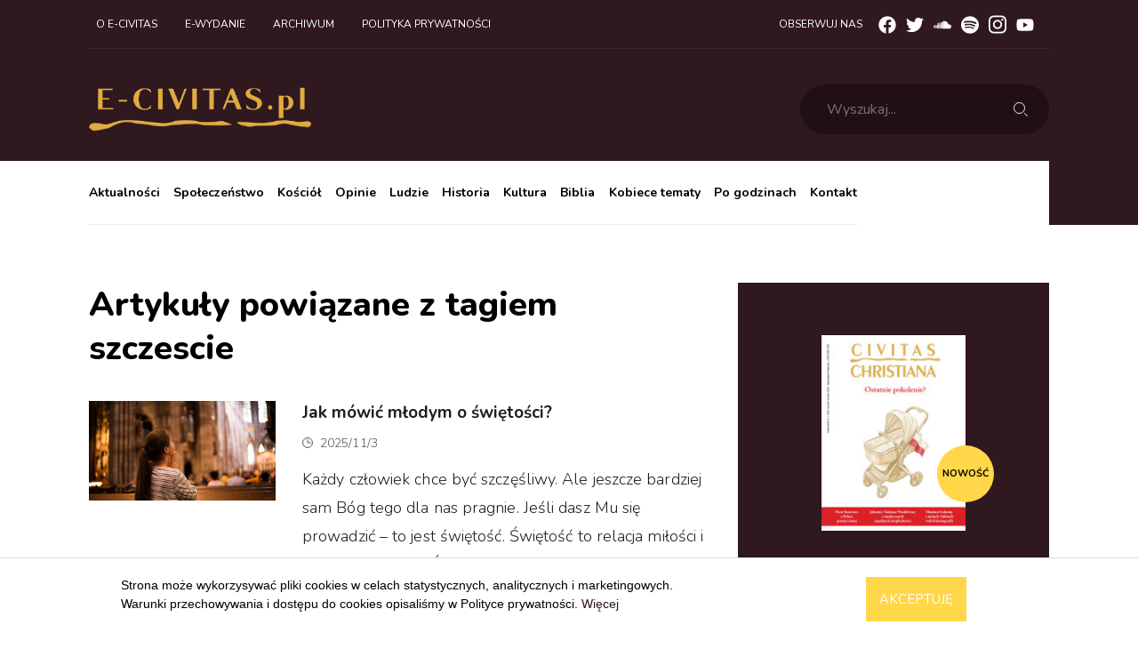

--- FILE ---
content_type: text/html; charset=utf-8
request_url: https://e-civitas.pl/tag/szczescie
body_size: 199410
content:
<!DOCTYPE html>
<html lang="pl">
	<head>

        <title>Artykuły powiązane z tagiem szczescie - e-civitas.pl | Portal o tematyce katolicko-społecznej</title>
        <link rel="profile" href="http://gmpg.org/xfn/11" />
        
        <meta rel="cannonical" href="http://e-civitas.pl/TagController/">
  
        <meta charset="UTF-8" />
        
        <meta property="og:title" content="Artykuły powiązane z tagiem szczescie"/>
        <meta property="og:type" content="article"/>
        <meta property="og:description" content=""/>
        <meta property="og:url" content="https://e-civitas.pl/TagController/"/>
        <meta property="og:site_name" content="e-civitas.pl | Portal o tematyce katolicko-społecznej"/>
        <meta property="og:image" content="https://e-civitas.pl" />
        <meta property="og:locale" content="pl_PL" />
        <meta property="og:type" content="article" />
        <meta property="article:publisher" content="https://www.facebook.com/BudujcieCivitasChristiana/" />
        <meta property="article:published_time" content="" />
        <meta property="article:modified_time" content="" />
        <meta property="fb:app_id" content="1613254922174071" />
        <meta name="twitter:card" content="photo" />
        <meta name="twitter:title" content="Artykuły powiązane z tagiem szczescie">
        <meta name="twitter:description" content="">
        <meta name="twitter:image" content="https://e-civitas.pl?t=1769193891">
  
        <link rel='dns-prefetch' href='//fonts.googleapis.com' />

<meta name="viewport" content="width=device-width, initial-scale=1, shrink-to-fit=no">









<link href="https://fonts.googleapis.com/css2?family=Nunito:wght@200;300;400;600;700;800;900&display=swap" rel="stylesheet">










<script async src="https://www.googletagmanager.com/gtag/js?id=UA-131747372-1"></script>

<script async src="https://www.googletagmanager.com/gtag/js?id=G-Y3GKH4G0T6"></script>
<script>
  window.dataLayer = window.dataLayer || [];
  function gtag(){dataLayer.push(arguments);}
  gtag('js', new Date());

  gtag('config', 'G-Y3GKH4G0T6');
</script>

    <script>
        window.dataLayer = window.dataLayer || [];
        function gtag(){dataLayer.push(arguments);}
        gtag('js', new Date());
        
        gtag('config', 'UA-131747372-1');
    </script>
 

	<link rel="stylesheet" type="text/css" href="/_resources/themes/ecivitas/css/bootstrap/bootstrap.min.css?m=1545418020" />
<link rel="stylesheet" type="text/css" href="/_resources/themes/ecivitas/css/bootstrap/bootstrap-grid.min.css?m=1545418020" />
<link rel="stylesheet" type="text/css" href="/_resources/themes/ecivitas/css/bootstrap/bootstrap-reboot.min.css?m=1545418020" />
<link rel="stylesheet" type="text/css" href="/_resources/themes/ecivitas/css/slick.css?m=1597342500" />
<link rel="stylesheet" type="text/css" href="/_resources/themes/ecivitas/css/slick-theme.css?m=1551647700" />
<link rel="stylesheet" type="text/css" href="/_resources/themes/ecivitas/css/style.css?m=1659956379" />
<link rel="stylesheet" type="text/css" href="/_resources/themes/ecivitas/css/font-awesome.css?m=1551988320" />
<link rel="stylesheet" type="text/css" href="/_resources/themes/ecivitas/css/custom.css?m=1664954299" />
<link rel="stylesheet" type="text/css" href="/_resources/themes/ecivitas/css/simplelightbox.min.css?m=1497702600" />
</head>
	<body>
		<div class="container-fluid">

            <div class="header row">
    <div class="container my-container section--primary">
        <nav class="navbar navbar-expand-lg navbar-top">					
            <div class="collapse navbar-collapse" id="navbarTop">
                <ul class="navbar-nav mr-auto">
                    
                        <li class="nav-item"><a class="nav-link" href="/o-e-civitas/" title="O e-civitas">O e-civitas</a></li>
                    
                        <li class="nav-item"><a class="nav-link" href="/archiwum-e-wydanie/" title="E-wydanie">E-wydanie</a></li>
                    
                        <li class="nav-item"><a class="nav-link" href="/home/pl/archiwum/" title="Archiwum">Archiwum</a></li>
                    
                        <li class="nav-item"><a class="nav-link" href="/polityka-prywatnosci-strony-e-civitas-pl/" title="Polityka prywatności strony e-civitas.pl">Polityka prywatności</a></li>
                    
                </ul>
                <div class="navbar-right">
                    <span class="navbar-label">Obserwuj nas</span>
                    <div class="social-media">
    <a href="https://www.facebook.com/EcivitasPortal/" target="_blank" rel="nofollow" class="social-media-anchor">
        <svg xmlns="http://www.w3.org/2000/svg" viewBox="0 0 512 512"><path d="M504 256C504 119 393 8 256 8S8 119 8 256c0 123.78 90.69 226.38 209.25 245V327.69h-63V256h63v-54.64c0-62.15 37-96.48 93.67-96.48 27.14 0 55.52 4.84 55.52 4.84v61h-31.28c-30.8 0-40.41 19.12-40.41 38.73V256h68.78l-11 71.69h-57.78V501C413.31 482.38 504 379.78 504 256z"/></svg>
    </a>
    <a href="https://twitter.com/e_civitas" target="_blank" rel="nofollow" class="social-media-anchor">
        <svg xmlns="http://www.w3.org/2000/svg" viewBox="0 0 512 512"><path d="M459.37 151.716c.325 4.548.325 9.097.325 13.645 0 138.72-105.583 298.558-298.558 298.558-59.452 0-114.68-17.219-161.137-47.106 8.447.974 16.568 1.299 25.34 1.299 49.055 0 94.213-16.568 130.274-44.832-46.132-.975-84.792-31.188-98.112-72.772 6.498.974 12.995 1.624 19.818 1.624 9.421 0 18.843-1.3 27.614-3.573-48.081-9.747-84.143-51.98-84.143-102.985v-1.299c13.969 7.797 30.214 12.67 47.431 13.319-28.264-18.843-46.781-51.005-46.781-87.391 0-19.492 5.197-37.36 14.294-52.954 51.655 63.675 129.3 105.258 216.365 109.807-1.624-7.797-2.599-15.918-2.599-24.04 0-57.828 46.782-104.934 104.934-104.934 30.213 0 57.502 12.67 76.67 33.137 23.715-4.548 46.456-13.32 66.599-25.34-7.798 24.366-24.366 44.833-46.132 57.827 21.117-2.273 41.584-8.122 60.426-16.243-14.292 20.791-32.161 39.308-52.628 54.253z"/></svg>					
    </a>
    <a href="https://soundcloud.com/user-333522290" target="_blank" rel="nofollow" class="social-media-anchor">
        <svg xmlns="http://www.w3.org/2000/svg" viewBox="0 0 640 512"><path d="M111.4 256.3l5.8 65-5.8 68.3c-.3 2.5-2.2 4.4-4.4 4.4s-4.2-1.9-4.2-4.4l-5.6-68.3 5.6-65c0-2.2 1.9-4.2 4.2-4.2 2.2 0 4.1 2 4.4 4.2zm21.4-45.6c-2.8 0-4.7 2.2-5 5l-5 105.6 5 68.3c.3 2.8 2.2 5 5 5 2.5 0 4.7-2.2 4.7-5l5.8-68.3-5.8-105.6c0-2.8-2.2-5-4.7-5zm25.5-24.1c-3.1 0-5.3 2.2-5.6 5.3l-4.4 130 4.4 67.8c.3 3.1 2.5 5.3 5.6 5.3 2.8 0 5.3-2.2 5.3-5.3l5.3-67.8-5.3-130c0-3.1-2.5-5.3-5.3-5.3zM7.2 283.2c-1.4 0-2.2 1.1-2.5 2.5L0 321.3l4.7 35c.3 1.4 1.1 2.5 2.5 2.5s2.2-1.1 2.5-2.5l5.6-35-5.6-35.6c-.3-1.4-1.1-2.5-2.5-2.5zm23.6-21.9c-1.4 0-2.5 1.1-2.5 2.5l-6.4 57.5 6.4 56.1c0 1.7 1.1 2.8 2.5 2.8s2.5-1.1 2.8-2.5l7.2-56.4-7.2-57.5c-.3-1.4-1.4-2.5-2.8-2.5zm25.3-11.4c-1.7 0-3.1 1.4-3.3 3.3L47 321.3l5.8 65.8c.3 1.7 1.7 3.1 3.3 3.1 1.7 0 3.1-1.4 3.1-3.1l6.9-65.8-6.9-68.1c0-1.9-1.4-3.3-3.1-3.3zm25.3-2.2c-1.9 0-3.6 1.4-3.6 3.6l-5.8 70 5.8 67.8c0 2.2 1.7 3.6 3.6 3.6s3.6-1.4 3.9-3.6l6.4-67.8-6.4-70c-.3-2.2-2-3.6-3.9-3.6zm241.4-110.9c-1.1-.8-2.8-1.4-4.2-1.4-2.2 0-4.2.8-5.6 1.9-1.9 1.7-3.1 4.2-3.3 6.7v.8l-3.3 176.7 1.7 32.5 1.7 31.7c.3 4.7 4.2 8.6 8.9 8.6s8.6-3.9 8.6-8.6l3.9-64.2-3.9-177.5c-.4-3-2-5.8-4.5-7.2zm-26.7 15.3c-1.4-.8-2.8-1.4-4.4-1.4s-3.1.6-4.4 1.4c-2.2 1.4-3.6 3.9-3.6 6.7l-.3 1.7-2.8 160.8s0 .3 3.1 65.6v.3c0 1.7.6 3.3 1.7 4.7 1.7 1.9 3.9 3.1 6.4 3.1 2.2 0 4.2-1.1 5.6-2.5 1.7-1.4 2.5-3.3 2.5-5.6l.3-6.7 3.1-58.6-3.3-162.8c-.3-2.8-1.7-5.3-3.9-6.7zm-111.4 22.5c-3.1 0-5.8 2.8-5.8 6.1l-4.4 140.6 4.4 67.2c.3 3.3 2.8 5.8 5.8 5.8 3.3 0 5.8-2.5 6.1-5.8l5-67.2-5-140.6c-.2-3.3-2.7-6.1-6.1-6.1zm376.7 62.8c-10.8 0-21.1 2.2-30.6 6.1-6.4-70.8-65.8-126.4-138.3-126.4-17.8 0-35 3.3-50.3 9.4-6.1 2.2-7.8 4.4-7.8 9.2v249.7c0 5 3.9 8.6 8.6 9.2h218.3c43.3 0 78.6-35 78.6-78.3.1-43.6-35.2-78.9-78.5-78.9zm-296.7-60.3c-4.2 0-7.5 3.3-7.8 7.8l-3.3 136.7 3.3 65.6c.3 4.2 3.6 7.5 7.8 7.5 4.2 0 7.5-3.3 7.5-7.5l3.9-65.6-3.9-136.7c-.3-4.5-3.3-7.8-7.5-7.8zm-53.6-7.8c-3.3 0-6.4 3.1-6.4 6.7l-3.9 145.3 3.9 66.9c.3 3.6 3.1 6.4 6.4 6.4 3.6 0 6.4-2.8 6.7-6.4l4.4-66.9-4.4-145.3c-.3-3.6-3.1-6.7-6.7-6.7zm26.7 3.4c-3.9 0-6.9 3.1-6.9 6.9L227 321.3l3.9 66.4c.3 3.9 3.1 6.9 6.9 6.9s6.9-3.1 6.9-6.9l4.2-66.4-4.2-141.7c0-3.9-3-6.9-6.9-6.9z"/></svg>				
    </a>    
    <a href="https://open.spotify.com/show/4WlGGQ9ta9SzfNxbaIzqcd?si=532e953075574b8a&nd=1" target="_blank" rel="nofollow" class="social-media-anchor">
        <svg xmlns="http://www.w3.org/2000/svg" viewBox="0 0 496 512"><path d="M248 8C111.1 8 0 119.1 0 256s111.1 248 248 248 248-111.1 248-248S384.9 8 248 8zm100.7 364.9c-4.2 0-6.8-1.3-10.7-3.6-62.4-37.6-135-39.2-206.7-24.5-3.9 1-9 2.6-11.9 2.6-9.7 0-15.8-7.7-15.8-15.8 0-10.3 6.1-15.2 13.6-16.8 81.9-18.1 165.6-16.5 237 26.2 6.1 3.9 9.7 7.4 9.7 16.5s-7.1 15.4-15.2 15.4zm26.9-65.6c-5.2 0-8.7-2.3-12.3-4.2-62.5-37-155.7-51.9-238.6-29.4-4.8 1.3-7.4 2.6-11.9 2.6-10.7 0-19.4-8.7-19.4-19.4s5.2-17.8 15.5-20.7c27.8-7.8 56.2-13.6 97.8-13.6 64.9 0 127.6 16.1 177 45.5 8.1 4.8 11.3 11 11.3 19.7-.1 10.8-8.5 19.5-19.4 19.5zm31-76.2c-5.2 0-8.4-1.3-12.9-3.9-71.2-42.5-198.5-52.7-280.9-29.7-3.6 1-8.1 2.6-12.9 2.6-13.2 0-23.3-10.3-23.3-23.6 0-13.6 8.4-21.3 17.4-23.9 35.2-10.3 74.6-15.2 117.5-15.2 73 0 149.5 15.2 205.4 47.8 7.8 4.5 12.9 10.7 12.9 22.6 0 13.6-11 23.3-23.2 23.3z"/></svg>
    </a>        
    <a href="https://www.instagram.com/centrummedialnecch/" target="_blank" rel="nofollow" class="social-media-anchor">
        <svg xmlns="http://www.w3.org/2000/svg" viewBox="0 0 448 512"><path d="M224.1 141c-63.6 0-114.9 51.3-114.9 114.9s51.3 114.9 114.9 114.9S339 319.5 339 255.9 287.7 141 224.1 141zm0 189.6c-41.1 0-74.7-33.5-74.7-74.7s33.5-74.7 74.7-74.7 74.7 33.5 74.7 74.7-33.6 74.7-74.7 74.7zm146.4-194.3c0 14.9-12 26.8-26.8 26.8-14.9 0-26.8-12-26.8-26.8s12-26.8 26.8-26.8 26.8 12 26.8 26.8zm76.1 27.2c-1.7-35.9-9.9-67.7-36.2-93.9-26.2-26.2-58-34.4-93.9-36.2-37-2.1-147.9-2.1-184.9 0-35.8 1.7-67.6 9.9-93.9 36.1s-34.4 58-36.2 93.9c-2.1 37-2.1 147.9 0 184.9 1.7 35.9 9.9 67.7 36.2 93.9s58 34.4 93.9 36.2c37 2.1 147.9 2.1 184.9 0 35.9-1.7 67.7-9.9 93.9-36.2 26.2-26.2 34.4-58 36.2-93.9 2.1-37 2.1-147.8 0-184.8zM398.8 388c-7.8 19.6-22.9 34.7-42.6 42.6-29.5 11.7-99.5 9-132.1 9s-102.7 2.6-132.1-9c-19.6-7.8-34.7-22.9-42.6-42.6-11.7-29.5-9-99.5-9-132.1s-2.6-102.7 9-132.1c7.8-19.6 22.9-34.7 42.6-42.6 29.5-11.7 99.5-9 132.1-9s102.7-2.6 132.1 9c19.6 7.8 34.7 22.9 42.6 42.6 11.7 29.5 9 99.5 9 132.1s2.7 102.7-9 132.1z"/></svg>
    </a>     
    <a href="https://www.youtube.com/user/CivitasChristianaTV" target="_blank" rel="nofollow" class="social-media-anchor">
        <svg xmlns="http://www.w3.org/2000/svg" viewBox="0 0 576 512"><path d="M549.655 124.083c-6.281-23.65-24.787-42.276-48.284-48.597C458.781 64 288 64 288 64S117.22 64 74.629 75.486c-23.497 6.322-42.003 24.947-48.284 48.597-11.412 42.867-11.412 132.305-11.412 132.305s0 89.438 11.412 132.305c6.281 23.65 24.787 41.5 48.284 47.821C117.22 448 288 448 288 448s170.78 0 213.371-11.486c23.497-6.321 42.003-24.171 48.284-47.821 11.412-42.867 11.412-132.305 11.412-132.305s0-89.438-11.412-132.305zm-317.51 213.508V175.185l142.739 81.205-142.739 81.201z"/></svg>
    </a>    
</div>


                </div>
            </div>
            <div class="navbar-middle">
                <a href="/" class="logo" title="e-civitas.pl | Portal o tematyce katolicko-społecznej">


                    <?xml version="1.0" encoding="UTF-8"?>
<svg enable-background="new 0 0 734.74 142.89" style="max-width:250px;width:100%" version="1.1" viewBox="0 0 734.74 142.89" xml:space="preserve" xmlns="http://www.w3.org/2000/svg" xmlns:xlink="http://www.w3.org/1999/xlink">
<image transform="matrix(.24 0 0 .24 -53.597 -226.09)" overflow="visible" xlink:href="[data-uri] AAAAAAAAAAAAAAAAAAAAAAAAAAAAAAAAAAAAAAAAAAAAAAAAAAAAAAAAAAAAAAAAAAAAAAAAAAAA AAAAAAAAAAAAAAAAAAAAAAAAAAAAAAAAAAAAAAAAAAAAAAAAAAAAAAAAAAAAAAAAAAAAAAAAAAAA AAAAAAAAAAAAAAAAAAAAAAAAAAAAAAAAAAAAAAAAAAAAAAAAAAAAAAAAAAAAAAAAAAAAAAAAAAAA AAAAAAAAAAAAAAAAAAAAAAAAAAAAAAAAAAAAAAAAAAAAAAAAAAAAAAAAAAAAAAAAAAAAAAAAAAAA AAAAAAAAAAAAAAAAAAAAAAAAAAAAAAAAAAAAAAAAAAAAAAAAAAAAAAAAAAAAAAAAAAAAAAAAAAAA AAAAAAAAAAAAAAAAAAAAAAAAAAAAAAAAAAAAAAAAAAAAAAAAAAAAAAAAAAAAAAAAAAAAAAAAAAAA AAAAAAAAAAAAAAAAAAAAAAAAAAAAAAAAAAAAAAAAAAAAAAAAAAAAAAAAAAAAAAAAAAAAAAAAAAAA AAAAAAAAAAAAAAAAAAAAAAAAAAAAAAAAAAAAAAAAAAAAAAAAAAAAAAAAAAAAAAAAAAAAAAAAAAAA AAAAAAAAAAAAAAAAAAAAAAAAAAAAAAAAAAAAAAAAAAAAAAAAAAAAAAAAAAAAAAAAAAAAAAAAAAAA AAAAAAAAAAAAAAAAAAAAAAAAAAAAAAAAAAAAAAAAAAAAAAAAAAAAAAAAAAAAAAAAAAAAAAAAAAAA AAAAAAAAAAAAAAAAAAAAAAAAAAAAAAAAAAAAAAAAAAAAAAAAAAAAAAAAAAAAAAAAAAAAAAAAAAAA AAAAAAAAAAAAAAAAAAAAAAAAAAAAAAAAAAAAAAAAAAAAAAAAAAAAAAAAAAAAAAAAAAAAAAAAAAAA AAAAAAAAAAAAAAAAAAAAAAAAAAAAAAAAAAAAAAAAAAAAAAAAAAAAAAAAAAAAAAAAAAAAAAAAAAAA AAAAAAAAAAAAAAAAAAAAAAAAAAAAAAAAAAAAAAAAAAAAAAAAAAAAAAAAAAAAAAAAAAAAAAAAAAAA AAAAAAAAAAAAAAAAAAAAAAAAAAAAAAAAAAAAAAAAAAAAAAAAAAAAAAAAAAAAAAAAAAAAAAAAAAAA AAAAAAAAAAAAAAAAAAAAAAAAAAAAAAAAAAAAAAAAAAAAAAAAAAAAAAAAAAAAAAAAAAAAAAAAAAAA AAAAAAAAAAAAAAAAAAAAAAAAAAAAAAAAAAAAAAAAAAAAAAAAAAAAAAAAAAAAAAAAAAAAAAAAAAAA AAAAAAAAAAAAAAAAAAAAAAAAAAAAAAAAAAAAAAAAAAAAAAAAAAAAAAAAAAAAAAAAAAAAAAAAAAAA AAAAAAAAAAAAAAAAAAAAAAAAAAAAAAAAAAAAAAAAAAAAAAAAAAAAAAAAAAAAAAAAAAAAAAAAAAAA AAAAAAAAAAAAAAAAAAAAAAAAAAAAAAAAAAAAAAAAAAAAAAAAAAAAAAAAAAAAAAAAAAAAAAAAAAAA AAAAAAAAAAAAAAAAAAAAAAAAAAAAAAAAAAAAAAAAAAAAAAAAAAAAAAAAAAAAAAAAAAAAAAAAAAAA AAAAAAAAAAAAAAAAAAAAAAAAAAAAAAAAAAAAAAAAAAAAAAAAAAAAAAAAAAAAAAAAAAAAAACAewAA AAAAAAAAAAAAAAAAAAAAAAAAAAAAAAAAAAAAAAAAAAAAAAAAAAAAAAAAAAAAAAAAAAAAAAAAAAAA AAAAAAAAAAAAAAAAAAAAAAAAAAAAAAAAAAAAAAAAAAAAAAAAAAAAAAAAAAAAAAAAAAAAAAAAAAAA AAAAAAAAAAAAAAAAAAAAAAAAAAAAAAAAAAAAAAAAAAAAAAAAAAAAAAAAAAAAAAAAAAAAAAAAAAAA AAAAAAAAAAAAAAAAAAAAAAAAAAAAAAAAAAAAAAAAAAAAAAAAAAAAAAAAAAAAAAAAAAAAAAAAAAAA AAAAAAAAAAAAAAAAAAAAAAAAAAAAAAAAAAAAAAAAAAAAAAAAAAAAAAAAAAAAAAAAAAAAAAAAAAAA AAAAAAAAAAAAAAAAAAAAAAAAAAAAAAAAAAAAAAAAAAAAAAAAAAAAAAAAAAAAAAAAAAAAAAAAAAAA AAAAAAAAAAAAAAAAAAAAAAAAAAAAAAAAAAAAAAAAAAAAAAAAAAAAAAAAAAAAAAAAAAAAAAAAAAAA AAAAAAAAAAAAAAAAAAAAAAAAAAAAAAAAAAAAAAAAAAAAAAAAAAAAAAAAAAAAAAAAAAAAAAAAAAAA AAAAAAAAAAAAAAAAAAAAAAAAAAAAAAAAAAAAAAAAAAAAAAAAAAAAAAAAAAAAAAAAAAAAAAAAAAAA AAAAAAAAAAAAAAAAAAAAAAAAAAAAAAAAAAAAAAAAAAAAAAAAAAAAAAAAAAAAAAAAAAAAAAAAAAAA AAAAAAAAAAAAAAAAAAAAAAAAAAAAAAAAAAAAAAAAAAAAAAAAAAAAAAAAAAAAAAAAAAAAAAAAAAAA AAAAAAAAAAAAAAAAAAAAAAAAAAAAAAAAAAAAAAAAAAAAAAAAAAAAAAAAAAAAAAAAAAAAAAAAAAAA AAAAAAAAAAAAAAAAAAAAAAAAAAAAAAAAAAAAAAAAAAAAAAAAAAAAAAAAAAAAAAAAAAAAAAAAAAAA AAAAAAAAAAAAAAAAAAAAAAAAAAAAAAAAAAAAAAAAAAAAAAAAAAAAAAAAAAAAAAAAAAAAAAAAAAAA AAAAAAAAAAAAAAAAAAAAAAAAAAAAAAAAAAAAAAAAAAAAAAAAAAAAAAAAAAAAAAAAAAAAAAAAAAAA AAAAAAAAAAAAAAAAAAAAAAAAAAAAAAAAAAAAAAAAAAAAAAAAAAAAAAAAAAAAAAAAAAAAAAAAAAAA AAAAAAAAAAAAAAAAAAAAAAAAAAAAAAAAAAAAAAAAAAAAAAAAAAAAAAAAAAAAAAAAAAAAAAAAAAAA AAAAAAAAAAAAAAAAAAAAAAAAAAAAAAAAAAAAAAAAAAAAAAAAAAAAAAAAAAAAAAAAAAAAAAAAAAAA AAAAAAAAAAAAAAAAAAAAAAAAAAAAAAAAAAAAAAAAAAAAAAAAAAAAAAAAAAAAAAAAAAAAAAAAAAAA AAAAAAAAAAAAAAAAAAAAAAAAAAAAAAAAAAAAAAAAAAAAAAAAAAAAAAAAAAAAAAAAAAAAAAAAAAAA AAAAAAAAAAAAAAAAAAAAAAAAAAAAAAAAAAAAAAAAAAAAAAAAAAAAAAAAAAAAAAAAAAAAAAAAAAAA AAAAAAAAAAAAAAAAAAAAAAAAAAAAAAAAAAAAAAAAAAAAAAAAAAAAAAAAAAAAAAAAAAAAAAAAAAAA AAAAAAAAAAAAAAAAAAAAAAAAAAAAAAAAAAAAAAAAAAAAAAAAAAAAAAAAAAAAAAAAAAAAAAAAAAAA AAAAAAAAAAAAAAAAAAAAAAAAAAAAAAAAAAAAAAAAAAAAAAAAAAAAAAAAAAAAAAAAAAAAAAAAAAAA AAAAAAAAAAAAAAAAAAAAAAAAAAAAAAAAAAAAAAAAAAAAAAAAAAAAAAAAAAAAAAAAAAAAAAAAAAAA AAAAAAAAAAAAAAAAAAAAAAAAAAAAAAAAAAAAAAAAAAAAAAAAAAAAAAAAAAAAAAAAAAAAAAAAAAAA AAAAAAAAAAAAAAAAAAAAAAAAAAAAAAAAAAAAAAAAAAAAAAAAAAAAAAAAAAAAAAAAAAAAAAAAAAAA AAAAAAAAAAAAAAAAAAAAAAAAAAAAAAAAAAAAAAAAAAAAAAAAAAAAAAAAAAAAAAAAAAAAAAAAAAAA AAAAAAAAAAAAAAAAAAAAAAAAAAAAAAAAAAAAAAAAAAAAAAAAAAAAAAAAAAAAAAAAAAAAAAAAAAAA AAAAAAAAAAAAAAAAAAAAAAAAAAAAAAAAAAAAAAAAAAAAAAAAAAAAAAAAAAAAAAAAAAAAAAAAAAAA AAAAAAAAAAAAAAAAAAAAAAAAAAAAAAAAAAAAAAAAAAAAAAAAAAAAAAAAAAAAAAAAAAAAAAAAAAAA AAAAAAAAAAAAAAAAAAAAAAAAAAAAAAAAAAAAAAAAAAAAAAAAAAAAAAAAAAAAAAAAAAAAAAAAAAAA AAAAAAAAAAAAAAAAAAAAAAAAAAAAAAAAAAAAAAAAAAAAAAAAAAAAAAAAAAAAAAAAAAAAAAAAAAAA AAAAAAAAAAAAAAAAAAAAAAAAAAAAAAAAAAAAAAAAAAAAAAAAAAAAAAAAAAAAAAAAAAAAAAAAAAAA AAAAAAAAAAAAAAAAAAAAAAAAAAAAAAAAAAAAAAAAAAAAAAAAAAAAAAAAAAAAAAAAAAAAAAAAAAAA AAAAAAAAAAAAAAAAAAAAAAAAAAAAAAAAAAAAAAAAAAAAAAAAAAAAAAAAAAAAAAAAAAAAAAAAAAAA AAAAAAAAAAAAAAAAAAAAAAAAAAAAAAAAAAAAAAAAAAAAAAAAAAAAAAAAAAAAAAAAAAAAAAAAAAAA AAAAAAAAAAAAAAAAAAAAAAAAAAAAAAAAAAAAAAAAAAAAAAAAAAAAAAAAAAAAAAAAAAAAAAAAAAAA AAAAAAAAAAAAAAAAAAAAAAAAAAAAAAAAAAAAAAAAAAAAAAAAAAAAAAAAAAAAAAAAAAAAAAAAAAAA AAAAAAAAAAAAAAAAAAAAAAAAAAAAAAAAAAAAAAAAAAAAAAAAAAAAAAAAAAAAAAAAAAAAAAAAAAAA AAAAAAAAAAAAAAAAAAAAAAAAAAAAAAAAAAAAAAAAAAAAAAAAAAAAAAAAAAAAAAAAAAAAAAAAAAAA AAAAAAAAAAAAAAAAAAAAAAAAAAAAAAAAAAAAAAAAAAAAAAAAAAAAAAAAAAAAAAAAAAAAAAAAAAAA AAAAAAAAAAAAAAAAAAAAAAAAAAAAAAAAAAAAAAAAAAAAAAAAAAAAAAAAAAAAAAAAAAAAAAAAAAAA AAAAAAAAAAAAAAAAAAAAAAAAAAAAAAAAAAAAAAAAAAAAAAAAAAAAAAAAAAAAAAAAAAAAAAAAAAAA AAAAAAAAAAAAAAAAAAAAAAAAAAAAAAAAAAAAAAAAAAAAAAAAAAAAAAAAAAAAAAAAAAAAAAAAAAAA AAAAAAAAAAAAAAAAAAAAAAAAAAAAAAAAAAAAAAAAAAAAAAAAAAAAAAAAAAAAAAAAAAAAAAAAAAAA AAAAAAAAAAAAAAAAAAAAAAAAAAAAAAAAAAAAAAAAAAAAAAAAAAAAAAAAAAAAAAAAAAAAAAAAAAAA AAAAAAAAAAAAAAAAAAAAAAAAAAAAAAAAAAAAAAAAAAAAAAAAAAAAAAAAAAAAAAAAAAAAAAAAAAAA AAAAAAAAAAAAAAAAAAAAAAAAAAAAAAAAAAAAAAAAAAAAAAAAAAAAAAAAAAAAAAAAAAAAAAAAAAAA AAAAAAAAAAAAAAAAAAAAAAAAAAAAAAAAAAAAAAAAAAAAAAAAAAAAAAAAAAAAAAAAAEDswQEBAAAA gJD/rxsSAAAAAAAAAAAAAAAAAAAAAAAAAAAAAAAAAAAAAAAAAAAAAAAAAAAAAAAAAAAAAAAAAAAA AAAAAAAAAAAAAAAAAAAAAAAAAAAAAAAAAAAAAAAAAAAAAAAAAAAAAAAAAAAAAAAAAAAAAAAAAAAA AAAAAAAAAAAAAAAAAAAAAAAAAAAAAAAAAAAAAAAAAAAAAAAAAAAAAAAAAAAAAAAAAAAAAAAAAAAA AAAAAAAAAAAAAAAAAAAAAAAAAAAAAAAAAAAAAAAAAAAAAAAAAAAAAAAAAAAAAAAAAAAAAAAAAAAA AAAAAAAAAAAAAAAAAAAAAAAAAAAAAAAAAAAAAAAAAAAAAAAAAAAAAAAAAAAAAAAAAAAAAAAAAAAA AAAAAAAAAAAAAAAAAAAAAAAAAAAAAAAAAAAAAAAAAAAAAAAAAAAAAAAAAAAAAAAAAAAAAAAAAAAA AAAAAAAAAAAAAAAAAABgDwAAAAAAAAAAAAAAAAAAAAAAAAAAAAAAAAAAAAAAAAAAAAAAAAAAAAAA AAAAAAAAAAAAAAAAAAAAAAAAAAAAAAAAAAAAAAAAAAAAAAAAAAAAAAAAAAAAAAAAAAAAAAAAAAAA AAAAAAAAAAAAAAAAAAAAAAAAAAAAAAAAAAAAAAAAAAAAAAAAAAAAAAAAAAAAAAAAAAAAAAAAAAAA AAAAAAAAAAAAAAAAAAAAAAAAAAAAAAAAAAAAAAAAAAAAAAAAAAAAAAAAAAAAAAAAAAAAAAAAAAAA AAAAAAAAAAAAAAAAAAAAAAAAAAAAAAAAAAAAAAAAAAAAAAAAAAAAAAAAAAAAAAAAAAAAAAAAAAAA AAAAAAAAAAAAAAAAAAAAAAAAAAAAAAAAAAAAAAAAAAAAAAAAAAAAAAAAAAAAAAAAAAAAAAAAAAAA AAAAAAAAAAAAAAAAAAAAAAAAAAAAAAAAAAAAAAAAAAAAAAAAAAAAAAAAAAAAAAAAAAAAAAAAAAAA AAAAAAAAAAAAAAAAAAAAAAAAAAAAAAAAAAAAAAAAAAAAAAAAAAAAAAAAAAAAAAAAAAAAAAAAAAAA AAAAAAAAAAAAAAAAAAAAAAAAAAAAAAAAAAAAAAAAAAAAAAAAAAAAAAAAAAAAAAAAAAAAAAAAAAAA AAAAAAAAAAAAAAAAAAAAAAAAAAAAAAAAAAAAAAAAAAAAAAAAAAAAAAAAAAAAAAAAAAAAAAAAAAAA AAAAAAAAAAAAAAAAAAAAAAAAAAAAAAAAAAAAAAAAAAAAAAAAAAAAAAAAAAAAAAAAAAAAAAAAAAAA AAAAAAAAAAAAAAAAAAAAAAAAAAAAAAAAAAAAAAAAAAAAAAAAAAAAAAAAAAAAAAAAAAAAAAAAAAAA AAAAAAAAAAAAAAAAAAAAAAAAAAAAAAAAAAAAAAAAAAAAAAAAAAAAAAAAAAAAAAAAAAAAAAAAAAAA AAAAAAAAAAAAAAAAAAAAAAAAAAAAAAAAAAAAAAAAAAAAAAAAAAAAAAAAAAAAAAAAAAAAAAAAAAAA AAAAAAAAAAAAAAAAAAAAAAAAAAAAAAAAAAAAAAAAAAAAAAAAAAAAAAAAAAAAAAAAAAAAAAAAAAAA AAAAAAAAAAAAAAAAAAAAAAAAAAAAAAAAAAAAAAAAAAAAAAAAAAAAAAAAAAAAAAAAAAAAAAAAAAAA AAAAAAAAAAAAAAAAAAAAAAAAAAAAAAAAAAAAAAAAAAAAAAAAAAAAAAAAAAAAAAAAAAAAAAAAAAAA AAAAAAAAAAAAAAAAAAAAAAAAAAAAAAAAAAAAAAAAAAAAAAAAAAAAAAAAAAAAAAAAAAAAAAAAAAAA AAAAAAAAAAAAAAAAAAAAAAAAAAAAAAAAAAAAAAAAAAAAAAAAAAAAAAAAAAAAAAAAAAAAAAAAAAAA AAAAAAAAAAAAAAAAAAAAAAAAAAAAAAAAAAAAAAAAAAAAAAAAAAAAAAAAAAAAAAAAAAAAAAAAAAAA AAAAAAAAAAAAAAAAAAAAAAAAAAAAAAAAAAAAAAAAAAAAAAAAAAAAAAAAAAAAAAAAAAAAAAAAAAAA AAAAAAAAAAAAAAAAAAAAAAAAAAAAAAAAAAAAAAAAAAAAAAAAAAAAAAAAAAAAAAAAAAAAAAAAAAAA AAAAAAAAAAAAAAAAAAAAAAAAAAAAAAAAAAAAAAAAAAAAAAAAAAAAAAAAAAAAAAAAAAAAAAAAAAAA AAAAAAAAAAAAAAAAAAAAAAAAAAAAAAAAAAAAAAAAAAAAAAAAAAAAAAAAAAAAAAAAAAAAAAAAAAAA AAAAAAAAAAAAAAAAAAAAAAAAAAAAAAAAAAAAAAAAAAAAAAAAAAAAAAAAAAAAAAAAAAAAAAAAAAAA AAAAAAAAAAAAAAAAAAAAAAAAAAAAAAAAAAAAAAAAAAAAAAAAAAAAAAAAAAAAAAAAAAAAAAAAAAAA AAAAAAAAAAAAAAAAAAAAAAAAAAAAAAAAAAAAAAAAAAAAAAAAAAAAAAAAAAAAAAAAAAAAAAAAAAAA AAAAAAAAAAAAAAAAAAAAAAAAAAAAAAAAAAAAAAAAAAAAAAAAAAAAAAAAAAAAAAAAAAAAAAAAAAAA AAAAAAAAAAAAAAAAAAAAAAAAAAAAAAAAAAAAAAAAAAAAAAAAAAAAAAAAAAAAAAAAAAAAAAAAAAAA AAAAAAAAAAAAAAAAAAAAAAAAAAAAAAAAAAAAAAAAAAAAAAAAAAAAAAAAAAAAAAAAAAAAAAAAAAAA AAAAAAAAAAAAAAAAAAAAAAAAAAAAAAAAAAAAAAAAAAAAAAAAAAAAAAAAAAAAAAAAAAAAAAAAAAAA AAAAAAAAAAAAAAAAAAAAAAAAAAAAAAAAAAAAAAAAAAAAAAAAAAAAAAAAAAAAAAAAAAAAAAAAAAAA AAAAAAAAAAAAAAAAAAAAAAAAAAAAAAAAAAAAAAAAAAAAAAAAAAAAAAAAAAAAAAAAAAAAAAAAAAAA AAAAAAAAAAAAAAAAAAAAAAAAAAAAAAAAAAAAAAAAAAAAAAAAAAAAAAAAAAAAAAAAAAAAAAAAAAAA AAAAAAAAAAAAAAAAAAAAAAAAAAAAAAAAAAAAAAAAAAAAAAAAAAAAAAAAAAAAAAAAAAAAAAAAAAAA AAAAAAAAAAAAAAAAAAAAAAAAAAAAAAAAAAAAAAAAAAAAAAAAAAAAAAAAAAAAAAAAAAAAAAAAAAAA AAAAAAAAAAAAAAAAAAAAAAAAAAAAAAAAAAAAAAAAAAAAAAAAAAAAAAAAAAAAAAAAAAAAAAAAAAAA AAAAAAAAAAAAAAAAAAAAAAAAAAAAAAAAAAAAAAAAAAAAAAAAAAAAAAAAAAAAAAAAAAAAAAAAAAAA AAAAAAAAAAAAAAAAAAAAAAAAAAAAAAAAAAAAAAAAAAAAAAAAAAAAAAAAAAAAAAAAAAAAAAAAAAAA AAAAAAAAAAAAAAAAAAAAAAAAAAAAAAAAAAAAAAAAAAAAAAAAAAAAAAAAAAAAAAAAAAAAAAAAAAAA AAAAAAAAAAAAAAAAAAAAAAAAAAAAAAAAAAAAAAAAAAAAAAAAAAAAAAAAAAAAAAAAAAAAAAAAAAAA AAAAAAAAAAAAAAAAAAAAAAAAAAAAAAAAAAAAAAAAAAAAAAAAAAAAAAAAAAAAAAAAAAAAAAAAAAAA AAAAAAAAAAAAAAAAAAAAAAAAAAAAAAAAAAAAAAAAAAAAAAAAAAAAAAAAAAAAAAAAAAAAAAAAAAAA AAAAAAAAAAAAAAAAAAAAAAAAAAAAAAAAAAAAAAAAAAAAAAAAAAAAAAAAAAAAAAAAAAAAAAAAAAAA AAAAAAAAAAAAAAAAAAAAAAAAAAAAAAAAAAAAAAAAAAAAAAAAAAAAAAAAAAAAAAAAAAAAAAAAAAAA AAAAAAAAAAAAAAAAAAAAAAAAAAAAAAAAAAAAAAAAAAAAAAAAAAAAAAAAAAAAAAAAAAAAAAAAAAAA AAAAAAAAAAAAAAAAAAAAAAAAAAAAAAAAAAAAAAAAAAAAAAAAAAAAAAAAAAAAAAAAAAAAAAAAAAAA AAAAAAAAAAAAAAAAAAAAAAAAAAAAAAAAAAAAAAAAAAAAAAAAAAAAAAAAAAAAAAAAAAAAAAAAAAAA AAAAAAAAAAAAAAAAAAAAAAAAAAAAAAAAAAAAAAAAAAAAAAAAAAAAAAAAAAAAAAAAAAAAAAAAAAAA AAAAAAAAAAAAAAAAAAAAAAAAAAAAAAAAAAAAAAAAAAAAAAAAAAAAAAAAAAAAAAAAAAAAAAAAAAAA AAAAAAAAAAAAAAAAAAAAAAAAAAAAAAAAAAAAAAAAAAAAAAAAAAAAAAAAAAAAAAAAAAAAAAAAAAAA AAAAAAAAAAAAAAAAAAAAAAAAAAAAAAAAAAAAAAAAAAAAAAAAAAAAAAAAAAAAAAAAAAAAAAAAAAAA AAAAAAAAAAAAAAAAAAAAAAAAAAAAAAAAAAAAAAAAAAAAAAAAAAAAAAAAAAAAAAAAAAAAAAAAAAAA AAAAAAAAAAAAAAAAAAAAAAAAAAAAAAAAAAAAAAAAAAAAAAAAAAAAAAAAAAAAAAAAAAAAAAAAAAAA AAAAAAAAAAAAAAAAAAAAAAAAAAAAAAAAAAAAAAAAAAAAAAAAAAAAAAAAAAAAAAAAAAAAAAAAAAAA AAAAAAAAAAAAAAAAAAAAAAAAAAAAAAAAAAAAAAAAAAAAAAAAAAAAAAAAAAAAAAAAAAAAAAAAAAAA AAAAAAAAAAAAAAAAAAAAAAAAgD0AAAAAAAAAAAAAAAAAAAAAAAAAAAAAAAAAAAAAAAAAAAAAAAAA AAAAAAAAAAAAAAAAAAAAAAAAAAAAAAAAAAAAAAAAAAAAAAAAAAAAAAAAAAAAAAAAAAAAAAAAAAAA AAAAAAAAAAAAAAAAAAAAAAAAAAAAAAAAAAAAAAAAAAAAAAAAAAAAAAAAAAAAAAAAAAAAAAAAAAAA AAAAAAAAAAAAAAAAAAAAAAAAAAAAAAAAAAAAAAAAAAAAAAAAAAAAAAAAAAAAAAAAAAAAAAAAAAAA AAAAAAAAAAAAAAAAAAAAAAAAAAAAAAAAAAAAAAAAAAAAAAAAAAAAAAAAAAAAAAAAAAAAAAAAAAAA AAAAAAAAAAAAAAAAAAAAAAAAAAAAAAAAAAAAAAAAAAAAAAAAAAAAAAAAAAAAAAAAAAAAAAAAAAAA AAAAAAAAAAAAAAAAAAAAAAAAAAAAAAAAAAAAAAAAAAAAAAAAAAAAAAAAAAAAAAAAAAAAAAAAAAAA AAAAAAAAAAAAAAAAAAAAAAAAAAAAAAAAAAAAAAAAAAAAAAAAAAAAAAAAAAAAAAAAAAAAAAAAAAAA AAAAAAAAAAAAAAAAAAAAAAAAAAAAAAAAAAAAAAAAAAAAAAAAAAAAAAAAAAAAAAAAAAAAAAAAAAAA AAAAAAAAAAAAAAAAAAAAAAAAAAAAAAAAAAb4SvYAACAASURBVAAAAAAAAAAAAAAAAAAAAAAAAAAA AAAAAAAAAAAAAAAg9uCAAAAAAEDI/9cNCQAAAAAAAAAAAAAAAAAAAAAAAAAAAAAAAAAAAAAAAAAA AAAAAAAAAAAAAAAAAAAAAAAAAAAAAAAAAAAAAAAAAAAAAAAAAAAAAAAAAAAAAAAAAAAAAAAAAAAA AAAAAAAAAAAAAAAAAAAAAAAAAAAAAAAAAAAAAAAAAAAAAAAAAAAAAAAAAAAAAAAAAAAAAAAAAAAA AAAAAAAAAAAAAAAAAAAAAAAAAAAAAAAAAAAAAAAAAAAAAAAAAAAAAAAAAAAAAAAAAAAAAAAAAAAA AAAAAAAAAAAAAAAAAAAAAAAAAAAAAAAAAAAAAAAAAAAAAAAAAAAAAAAAAAAAAAAAAAAAAAAAAAAA AAAAAAAAAAAAAAAAAAAAAAAAAAAAAAAAAAAAAAAAAAAAAAAAAAAAAAAAAAAAAAAAAAAAAAAAAAAA AAAAAAAAAAAAAAAAAAAAAAAAAAAAAAAAAAAAAAAAAAAAAAAAAAAAAAAAAAAAAAAAAAAAAAAAAAAA AAAAAAAAAAAAAAAAAAAAAAAAAAAAAAAAAAAAAAAAAAAAAAAAAAAAAAAAAAAAAAAAAAAAAAAAAAAA AAAAAAAAAAAAAAAAAAAAAAAAAAAAAAAAAAAAAAAAAAAAAAAAAAAAAAAAAAAAAAAAAAAAAAAAAAAA AAAAAAAAAAAAAAAAAAAAAAAAAAAAAAAAAAAAAAAAAAAAAAAAAAAAAAAAAAAAAAAAAAAAAAAAAAAA AAAAAAAAAAAAAAAAAAAAAAAAAAAAAAAAAAAAAAAAAAAAAAAAAAAAAAAAAAAAAAAAAAAAAAAAAAAA AAAAAAAAAAAAAAAAAAAAAAAAAAAAAAAAAAAAAAAAAAAAAAAAAAAAAAAAAAAAAAAAAAAAAAAAAAAA AAAAAAAAAAAAAAAAAAAAAAAAAAAAAAAAAAAAAAAAAAAAAAAAAAAAAAAAAAAAAAAAAAAAAAAAAAAA AAAAAAAAAAAAAAAAAAAAAAAAAAAAAAAAAAAAAAAAAAAAAAAAAAAAAAAAAAAAAAAAAAAAAAAAAAAA AAAAAAAAAAAAAAAAAAAAAAAAAAAAAAAAAAAAAAAAAAAAAAAAAAAAAAAAAAAAAAAAAAAAAAAAAAAA AAAAAAAAAAAAAAAAAAAAAAAAAAAAAAAAAAAAAAAAAAAAAAAAAAAAAAAAAAAAAAAAAAAAAAAAAAAA AAAAAAAAAAAAAAAAAAAAAAAAAAAAAAAAAAAAAAAAAAAAAAAAAAAAAAAAAAAAAAAAAAAAAAAAAAAA AAAAAAAAAAAAAAAAAAAAAAAAAAAAAAAAAAAAAAAAAAAAAAAAAAAAAAAAAAAAAAAAAAAAAAAAAAAA AAAAAAAAAAAAAAAAAAAAAAAAAAAAAAAAAAAAAAAAAAAAAAAAAAAAAAAAAAAAAAAAAAAAAAAAAAAA AAAAAAAAAAAAAAAAAAAAAAAAAAAAAAAAAAAAAAAAAAAAAAAAAAAAAAAAAAAAAAAAAAAAAAAAAAAA AAAAAAAAAAAAAAAAAAAAAAAAAAAAAAAAAAAAAAAAAAAAAAAAAAAAAAAAAAAAAAAAAAAAAAAAAAAA AAAAAAAAAAAAAAAAAAAAAAAAAAAAAAAAAAAAAAAAAAAAAAAAAAAAAAAAAAAAAAAAAAAAAAAAAAAA AAAAAAAAAAAAAAAAAAAAAAAAAAAAAAAAAAAAAAAAAAAAAAAAAAAAAAAAAAAAAAAAAAAAAAAAAAAA AAAAAAAAAAAAAAAAAAAAAAAAAAAAAAAAAAAAAAAAAAAAAAAAAAAAAAAAAAAAAAAAAAAAAAAAAAAA AAAAAAAAAAAAAAAAAAAAAAAAAAAAAAAAAAAAAAAAAAAAAAAAAAAAAAAAAAAAAAAAAAAAAAAAAAAA AAAAAAAAAAAAAAAAAAAAAAAAAAAAAAAAAAAAAAAAAAAAAAAAAAAAAAAAAAAAAAAAAAAAAAAAAAAA AAAAAAAAAAAAAAAAAAAAAAAAAAAAAAAAAAAAAAAAAAAAAAAAAAAAAAAAAAAAAAAAAAAAAAAAAAAA AAAAAAAAAAAAAAAAAAAAAAAAAAAAAAAAAAAAAAAAAAAAAAAAAAAAAAAAAAAAAAAAAAAAAAAAAAAA AAAAAAAAAAAAAAAAAAAAAAAAAAAAAAAAAAAAAAAAAAAAAAAAAAAAAAAAAAAAAAAAAAAAAAAAAAAA AAAAAAAAAAAAAAAAAAAAAAAAAAAAAAAAAAAAAAAAAAAAAAAAAAAAAAAAAAAAAAAAAAAAAAAAAAAA AAAAAAAAAAAAAAAAAAAAAAAAAAAAAAAAAAAAAAAAAAAAAAAAAAAAAAAAAAAAAAAAAAAAAAAAAAAA AAAAAAAAAAAAAAAAAAAAAAAAAAAAAAAAAAAAAAAAAAAAAAAAAAAAAAAAAAAAAAAAAAAAAAAAAAAA AAAAAAAAAAAAAAAAAAAAAAAAAAAAAAAAAAAAAAAAAAAAAAAAAAAAAAAAAAAAAAAAAAAAAAAAAAAA AAAAAAAAAAAAAAAAAAAAAAAAAAAAAAAAAAAAAAAAAAAAAAAAAAAAAAAAAAAAAAAAAAAAAAAAAAAA AAAAAAAAAAAAAAAAAAAAAAAAAAAAAAAAAAAAAAAAAAAAAAAAAAAAAAAAAAAAAAAAAAAAAAAAAAAA AAAAAAAAAAAAAAAAAAAAAAAAAAAAAAAAAAAAAAAAAAAAAAAAAAAAAAAAAAAAAAAAAAAAAAAAAAAA AAAAAAAAAAAAAAAAAAAAAAAAAAAAAAAAAAAAAAAAAAAAAAAAAAAAAAAAAAAAAAAAAAAAAAAAAAAA AAAAAAAAAAAAAAAAAAAAAAAAAAAAAAAAAAAAAAAAAAAAAAAAAAAAAAAAAAAAAAAAAAAAAAAAAAAA AAAAAAAAAAAAAAAAAAAAAAAAAAAAAAAAAAAAAAAAAAAAAAAAAAAAAAAAAAAAAAAAAAAAAAAAAAAA AAAAAAAAAAAAAAAAAAAAAAAAAAAAAAAAAAAAAAAAAAAAAAAAAAAAAAAAAAAAAAAAAAAAAAAAAAAA AAAAAAAAAAAAAAAAAAAAAAAAAAAAAAAAAAAAAAAAAAAAAAAAAAAAAAAAAAAAAAAAAAAAAAAAAAAA AAAAAAAAAAAAAAAAAAAAAAAAAAAAAAAAAAAAAAAAAAAAAAAAAAAAAAAAAAAAAAAAAAAAAAAAAAAA AAAAAAAAAAAAAAAAAAAAAAAAAAAAAAAAAAAAAAAAAAAAAAAAAAAAAAAAAAAAAAAAAAAAAAAAAAAA AAAAAAAAAAAAAAAAAAAAAAAAAAAAAAAAAAAAAAAAAAAAAAAAAAAAAAAAAAAAAAAAAAAAAAAAAAAA AAAAAAAAAAAAAAAAAAAAAAAAAAAAAAAAAAAAAAAAAAAAAAAAAAAAAAAAAAAAAAAAAAAAAAAAAAAA AAAAAAAAAAAAAAAAAAAAAAAAAAAAAAAAAAAAAAAAAAAAAAAAAAAAAAAAAAAAAAAAAAAAAAAAAAAA AAAAAAAAAAAAAAAAAAAAAAAAAAAAAAAAAAAAAAAAAAAAAAAAAAAAAAAAAAAAAAAAsAcAAAAAAAAA AAAAAAAAAAAAAAAAAAAAAAAAAAAAAAAAAAAAAAAAAAAAAAAAAAAAAAAAAAAAAAAAAAAAAAAAAAAA AAAAAAAAAAAAAAAAAAAAAAAAAAAAAAAAAAAAAAAAAAAAAAAAAAAAAAAAAAAAAAAAAAAAAAAAAAAA AAAAAAAAAAAAAAAAAAAAAAAAAAAAAAAAAAAAAAAAAAAAAAAAAAAAAAAAAAAAAAAAAAAAAAAAAAAA AAAAAAAAAAAAAAAAAAAAAAAAAAAAAAAAAAAAAAAAAAAAAAAAAAAAAAAAAAAAAAAAAAAAAAAAAAAA AAAAAAAAAAAAAAAAAAAAAAAAAAAAAAAAAAAAAAAAAAAAAAAAAAAAAAAAAAAAAAAAAAAAAAAAAAAA AAAAAAAAAAAAAAAAAAAAAAAAAAAAAAAAAAAAAAAAAAAAAAAAAAAAAAAAAAAAAAAAAAAAAAAAAAAA AAAAAAAAAAAAAAAAAAAAAAAAAAAAAAAAAAAAAAAAAAAAAAAAAAAAAAAAAAAAAAAAAAAAAAAAAAAA AAAAAAAAAAAAAAAAAAAAAAAAAAAAAAAAAAAAAAAAAAAAAAAAAAAAAAAAAAAAAAAAAAAAAAAAAAAA AAAAAAAAAAAAAAAAAAAAAAAAAAAAAAAAAAAAAAAAAAAAAAAAAAAAAAAAAAAAAAAAAAAAAAAAAAAA AAAAAAAAAAAAAAAAAAAAAAAAAAAAAAAAAAAAAAAAAAAAAAAAAAAAAAAAAAAAAAAAAAAAAAAAAAAA AAAAAAAAAAAAAAAAAAAAAAAAAAAAAAAAAAAAAAAAAAAAAAAAAAAAAAAAAAAAAAAAAAAAAAAAAAAA AAAAAAAAAAAAAAAAAAAAAAAAAAAAAAAAAAAAAAAAAAAAAAAAAAAAAAAAAAAAAAAAAAAAAAAAAAAA AAAAAAAAAAAAAAAAAAAAAAAAAAAAAAAAAAAAAAAAAAAAAAAAAAAAAAAAAAAAAAAAAAAAAAAAAAAA AAAAAAAAAAAAAAAAAAAAAAAAAAAAAAAAAAAAAAAAAAAAAAAAAAAAAAAAAAAAAAAAAAAAAAAAAAAA AAAAAAAAAAAAAAAAAAAAAAAAAAAAAAAAAAAAAAAAAAAAAAAAAAAAAAAAAAAAAAAAAAAAAAAAAAAA AAAAAAAAAAAAAAAAAAAAAAAAAAAAAAAAAAAAAAAAAAAAAAAAAAAAAAAAAAAAAAAAAAAAAAAAAAAA AAAAAAAAAAAAAAAAAAAAAAAAAAAAAAAAAAAAAAAAAAAAAAAAAAAAAAAAAAAAAAAAAAAAAAAAAAAA AAAAAAAAAAAAAAAAAAAAAAAAAAAAAAAAAAAAAAAAAAAAAAAAAAAAAAAAAAAAAAAAAAAAAAAAAAAA AAAAAAAAAAAAAAAAAAAAAAAAAAAAAAAAAAAAAAAAAAAAAAAAAAAAAAAAAAAAAAAAAAAAAAAAAAAA AAAAAAAAAAAAAAAAAAAAAAAAAAAAAAAAAAAAAAAAAAAAAAAAAAAAAAAAAAAAAAAAAAAAAAAAAAAA AAAAAAAAAAAAAAAAAAAAAAAAAAAAAAAAAAAAAAAAAAAAAAAAAAAAAAAAAAAAAAAAAAAAAAAAAAAA AAAAAAAAAAAAAAAAAAAAAAAAAAAAAAAAAAAAAAAAAAAAAAAAAAAAAAAAAAAAAAAAAAAAAAAAAAAA AAAAAAAAAAAAAAAAAAAAAAAAAAAAAAAAAAAAAAAAAAAAAAAAAAAAAAAAAAAAAAAAAAAAAAAAAAAA AAAAAAAAAAAAAAAAAAAAAAAAAAAAAAAAAAAAAAAAAAAAAAAAAAAAAAAAAAAAAAAAAAAAAAAAAAAA AAAAAAAAAAAAAAAAAAAAAAAAAAAAAAAAAAAAAAAAAAAAAAAAAAAAAAAAAAAAAAAAAAAAAAAAAAAA AAAAAAAAAAAAAAAAAAAAAABA7N0JvGRVee/9/67TDA6JmsQB1JgYp0S8BnoCGmeFBmRwjMYBkYbc GEeaZvLz3tzkvQ7IIDgbFGnijcZ87o1TBFEEZGiF043R1gxqXpNoEq+RayKOdO3n/ey919p77VV7 76o6c1X9vlrUcOqcPqdq1R6etZ7nAQAAAAAAAAAAAAAAAAAAAAAAAAAAAAAAAAAAAAAAAAAAAAAA AAAAAAAAAAAAAAAAAAAAAAAAAAAAAAAAAAAAAAAAAAAAAAAAAAAAAAAAAAAAAAAAAAAAAAAAAAAA AAAAAAAAAAAAAAAAAAAAAAAAAAAAAAAAAAAAAAAAAAAAAAAAAAAAAAAAAAAAAAAAAAAAAAAAAAAA AAAAAAAAAAAAAAAAAAAAAAAAAAAAAAAAAAAAAAAAAAAAAAAAAAAAAAAAAAAAAAAAAAAAAAAAAAAA AAAAAAAAAAAAAAAAAAAAAAAAAAAAAAAAAAAAAAAAAAAAAAAAAAAAAAAAAAAAAAAAAAAAAAAAAAAA AAAAAAAAAAAAAAAAAAAAAAAAAAAAAAAAAAAAAAAAAAAAAAAAAAAAAAAAAAAAAAAAAAAAAAAAAAAA AAAAAAAAAAAAAAAAAAAAAAAAAAAAAAAAAAAAAAAAAAAAAAAAAAAAAAAAAAAAAAAAAAAAAAAAAAAA AAAAAAAAAAAAAAAAAAAAAAAAAAAAAAAAAAAAAAAAAAAAAAAAAAAAAAAAAAAAAAAAAAAAAAAAAAAA AAAAAAAAAAAAAAAAAAAAAAAAAAAAAAAAAAAAAAAAAAAAAAAAAAAAAAAAAAAAAAAAAAAAAAAAAAAA AAAAAAAAAAAAAAAAAAAAAAAAAAAAAAAAAAAAAAAAAAAAAAAAAAAAAAAAAAAAAAAAAAAAAAAAAAAA AAAAAAAAAAAAAAAAAAAAAAAAAAAAAAAAAAAAAAAAAAAAAAAAAAAAAAAAAAAAAAAAAAAAAAAAAAAA AAAAAAAAAAAAAAAAAAAAAAAAAAAAAAAAAAAAAAAAAAAAAAAAAAAAAAAAAAAAAAAAAAAAAAAAAAAA AAAAAAAAAAAAAAAAAAAAAAAAAAAAAAAAAAAAAAAAAAAAAAAAAAAAAAAAAAAAAAAAAAAAAAAAAAAA AAAAAAAAAAAAAAAAAAAAAAAAAAAAAAAAAAAAAAAAAAAAAAAAAAAAAAAAAAAAAAAAAAAAAAAAAAAA AAAAAABMjYS3Elg9ZsarP8N6vd6svwRAie0hACCWJO2nq/HXwvv+9mIe67o9zu+pIfu4+Gtd95fj 9kJ+R6DJsM/BNOMzsjizPHY8xhBW2mp87hjni8N+FgvBPhaYLmwP0WScbf1K7hdGHa+Ma2BltH3+ 22LsXXH17LrpsVG+1nXd9fu08V8fti0ZN+a+UtfDfrdhfwcAAMA0iI8Hs0u2pja7zM3Nad26deX1 HR94oiXJnJRfekqSXn6dX5QUyRCTFhM1kzsKlSzNry27tr6U9mXF9VMefMJf3rDqv+sMIKYOrJ51 vPYAsHo4CMIsagq4x58FgvIAMHtGTRobNqHedr2Uk+ltj3UZJZFslAn0rq+N8z3h7exvaZtIZx+N JqOO/2k53+ka93xGxjNrYyfUNjaa/lbGEZbSSi50HnWcM8a7sZ+tMHZGN8p4IBYNTAbi5xhm1DjV am33w3+3K/Y1ajIKgIV/BrseHzWW3nU7/tqw5LZRY/Cj/g2xtu3JUiaxdd1u+1rXY1pAnJ7tJgAA mBbZcU3bMV54jJUf/1gqU3VMmd8uE8ESWfb4xB0mWZ7UVvzi7m/JL1mim1XXADDlSGgDgFVChzbM qrZJSiYyAWD2jDIxPW6y2rBJ9IVUjO26PaphCW3jTqQv9WPhvjeeOFc0qd72N2D6jbJAbhoXSg9b MMJx7HCzOnZCjCOstNVY6Mzi5cVhP8v2cSHYxwLTh/g5ugxLSGl7bDXE8aZYHGtiPAMLt9A4+yix 9FG/thxx+K7HuixVLH6c5LWux4Z9b3g7jM23JbgRowcAANMsPGZK0zQ/9smus85leQpb6pqy1c47 w8skqRLaimO6IqHNysQ2dwGAKUdCGwCskqaENhYXYBq1TRqMOjFPEB4ApsuwCelxEtfGmUxve07X v9H1+y1U135vMYlsC5lQH3Y7/v2afm8mz2dD1+d21IUn06Jt8Ut8n+PYAmOnWdc2lnGEpbDaC505 5x8P28oK+9nxDPusL/XCYADLg/g5RjVKYkrXvqDp/lLpOrcJ41J+zDYVVGI8A+MZlsQ2LM6+XJf4 32j6t9VxrLrY49Zh8ey22+MktrXF3se9tP2M8PG2bWO8/Rz29wMAAKx18fFamNDW7/ddh7a8F5ss zY6T5qQkS/7qFXls5o+JJiXmadV1ftN1ZgsS2cyyv7u/ur8mAKwAEtoAYJXMzc2V/zCLBzDthi3W 7wrEM4kJAJNvIUls4ySq+UtWMGDcpDa1TKSPu3h4nMSuYZPnGnHiXAucRB/2vGH/Xtffw+T59Ola KD3KZyj+vknStnCU49iFmaWxE2IcYaWt9EJnxvjisJ8dvM/YGc1iP+vEo4G1hfg5hmnb7o9yib9v ObWN32ExqPB3ZDwD3bpi7YtNXovj66PE20eNvzddawHnNuPE4buet5Rx+XEvRYeR0b+v6d8Ot5fE 5wEAwCSzoKiP3P3seCmUH9fkiV2W/y/Jjo0S36otyQ6C8u5tk8iCLm3Fte/QVvzNRoc2ADOAhDYA WCVZQlsYyAWm3bgTmGEgnklMAJg8XRPraphU1wgT7KNMqI+b1NZ0u+13bftbRjEsEUwNk+XxY12L guL7y3Vp+l3i/XS4/277WzGZ2j6v4ecu/kwt5POylsRjm+PY0U3KgsuVwDjCSlmtzx1jfGmwn2Xs jGqxn3Xi0cDaRPwcbdq2++ExQnY7vr8a2/62ceyTN8Lrpu8D0KwrPt10PUp8fdzb4x5rtp23xH/L sO1T09cXs81o+96m+Lai7ZoaYuNt++m2pLX48WH3uy5+/5+Q3AYAAKZEeMzizxvL46G0n3dkS5Ke LEtkM5/IVnRos8aEtrUWB206JjP3fys6s/nr7G92XdsAYNqR0AYAq2S//fab2sV6gNcW8A+D8dnt pklMAusAMHmGJX41LbYM73clqDVNsI9bMbbt3277PePbXY+NYpTJ8vh+04R5fL2YhLamCfJxK8TG k+ZNfwuT55Mp/iwM+3zGn0FNyTlO24KUtgV5XZ+JWdG17e8aN9ltNSx6mgbxtrptHIW3WaSMcaz2 NrvrWKPtnH/WxzX72QL72cWLx03X2BGd2oA1pe38v207SPx8toXb8XAb33ZpiovFFnv81/ZY09jN Ltm/58dxW1Ib+3mg0pX81RbzHiW2Piw2M0q8ve13iH/XUePrV1+4/j6S7ivpflK2Klm/6L50L5nt ly2vyG93+5Gku93lR+6ZP5D0E3f/Lkn/uXXH7s42F+PG68eNzzfFgIY91hW3D//tZEhyG9tXAACw FsXHLf5+v9/Pj0mt7NDmvpYltrnObOau117y2qiCDm35a5FW932CGwBMORLaAGCVZAlt4WI9sYAA U6opiB9PYDKJCQCTrWtSui2RbJTktVGvm35G/G82/T4aYTHnch+fde3bmibK1TJprgVOnrdNlo96 u2vyvO3vCV9T9u2ToWmxzGIWza3V85628dj0eQmPZ8Pvje+L49hc03Z+2PjRKm2XF2uUcRSPoXBh Z3bJXoempDZgFEu9zdYI++6uhctd5/xsKwvsZ9nPjqNpvLSNm7m5ualPiASmQVv83F9ni7fC/Sfx 89nSlMwSb/ez7b3f5vvrpuMGLeO2P45RNe3Ts7GcXcLfgU5twKBxY+2jxNhHub3QJDa1xNivvnB9 lpD2YHc52F0eIulBLmntfi6B7b4yu1/ceaLhzHPwxRp1mxG9pldfeNhPpeT/SvKXOxPpTknfk/R/ JP2Lu/2v2f2tO3Z/t+nHDovTd+3j2xLaRr3uSnBLOjq3EZsHAABrXXj8kh27+PNIs37Rjc13NCu7 tKm4zlPaJiveaeUxrrnDXZ/IVlxbkOgGANOMhDYAWCX777//SIuGgEkXB+vjCUx/HfIBeADA2jXO xLo0mMww7uR603XTz1Q0od/0e4W/79UXrs+ing+U9DA3mf7LbjL9lxqus3PoX5A0F1WJ3V/SPdzt n7uKr162k/uhu/1Dd/8/XEXYH/uqsO5yp59Ad5fvZxPnx+7Y/T3/w+L947BEt1GS3IYlsQ27bptA D//Ntt/Zvyfs99e+tkVzTdfTsmC66zjWH8P6v8vfjv/OWR/bXUkabeOnbbHUpGpbvNR1TuSTgNSw zZz1MYVmTcc44fFT1/Z6MdvsYeO76Xw/Pl5B9Z6xn2U/O454Hxsnsg37vGvC96/ANBkWP/eLt0Jh /JxjxNnQlsDst/nxZaW3/aOc9/jfY9++fbXvbZoPYlxjFg2LtzfFvrvi5/F2oOl+UwJbW8E4Rb/j NRdtSFyC2qMkPVLSoyU9wl0eWnZT60xUc/dqz4k/+6M8ZwgLXtvibzhQSg6SdFD1E5Pw67UOH9dc uD6L+f9TeUmS7PofJX1D0t9vPWv+32q/cUecfliMvq1Da9Ptpuv4EiM2DwAAJkntuCo7zpEvipKl rllxzOYPZZIkOEqchLhncAxWHo9FSWwktAGYESS0AcAq8R3aSGjDtGsKyMeT8XHVuPgzQSAdANaO cRLZ2pLOhk2ktyW2NU2wj5K8ds1FG7JktEPc5PrD3YT6r7rrbNJ9v9of1NU1bfg7sb+7hH6p7cmt R4DB73/1hev3hRVhJX27NoEu/XN2OXbH7p+NkuCmjkn0toS2YRPpXYlxcWXY+ktNZdi1qu2z3rTY vmnhXNMCmEnTdhwbJ2gMG+ezrmnRVdv4mcYF9wtZoOy1dbIC2jQdfw3bXi/mMzdsfPuxHZ/vW0vF +FnCfpb97FJo+8x3fd7980RCG7Bm+O1afL4dHyuG+91wv812cXqNe7ywbt261m3/SsxDDhvL8fPi Y8T468CsGCWRrS3e3pbANmoyW3xbDXEcFQld91eSHCbpUHf5TZfEduB4CWtRUlq4cLfaCFSdKcpv sZafN6KBJLUkCMwn7r7r52Eq7/snWR7vTx6hJHlE+Gv4H3HNhevvUpJ8PUtuc5ev5Bezr2/dsbuv EWP0XbH5ce53Jc4lHV3b2P4CAIC1LM2OZfLjGeVHYqb6Md6kdWfzLD5Wjtd4rOLvBgArhYQ2AFgl 2cRS06KhGAsLMCnagtxtyWzh17PJ1fB5AIC1ZzET6/H1uBProyaxXXPh+l90E+uPdZPqv+UuD2ya 5G6dah+52utC91nBIp22r1lton2dqxZ7UP27/ZeLR66+cP0/uaqwXw8ufyfpm1vPmi/LX4+S2NY0 cT6sImzbxPko1WHD+0ygry1dCavh9pUdVgAAIABJREFU4rlw4Vz8WdaEntc0fR7iBI2m5zUttmcB /vAxNG3jJ9R2TtS0cLMp8SfEWEJslIXObYucF7vQuS0hKSxck93Pfr5P0Gwb27OK/Sz72cWKx06c yOrHTldXxhjxaGB5jBM/jzv2Zpfs8+u3g+K4cKZ0JbJ0JbWtdLGQpoS2piR1P5b9OOfcB7Nq3Hj7 qHH2YfH3YXH2ay5c/0BJR0g6TElyqMyyePvBYcx84FZbwlr5NZewFiarlYlqVWKblbebOlKY+3/D v9W0rYiS2MoFzon/T1J/TpDApqQXJL0Vj+evkQ0kuvnvvbfMDpWSQ6t/Mfezay5c/zUlyZcl/bXM bpN0x9Ydu38cJ5WNEpePjxXiS1Ocvik+HyOxDQAATIL8GCU/T/TpbFYrVDDxxzD+uNmCI2COywDM CBLaAGCV+IS2hKq4mHJNi5M8P3kZTlyKBW4AsKbExyddi26bJtdHnUgfJZEt/PeuuXB9dj77eEmb 3GWzpMfIrPyFR68G2/z1elXY+Kfa4EOjqL2cyeDtJKgdZtVj4XMsen7x++X3s65zv5pIT43etJ9f c9GGv5H0ZVcddq/Mvrx1x+7vaEh12LaqsE2T58Me60qcq15qEtvWolEW24cL6PztpoUxkyQ+jo0T j5qOYzG6tgX4q9FJYDk1bVfjcRMv7IyT2sJxB7QZttA53D53LXQe9fPWNLb994ZJbE2LpxnLdexn 2c8u1jiJDtOyfwWmSVv83G8L4+0hsfPZ0JboMmx73xZ7W4ntfpgQEXabVjSe/ZgOz38498Gs6Yq5 jxtrj4sXjBJrD//NT1+0Ies69mRJT5S0RdLD/e9lcSy9lmA2+PjoSWtuG5Ff+0S1tIrD+8fdz7Om n1f+W0P42EuZxCaX3hYkp7lrS4LktfzxXu3rxXWvSnRLeq6rW5zoVsbuD8iT3MwODd7x/jUXrt8r KUtuu13SrZK+dsxZ8ya1x4jiOHtXYlt88dvdOM4fH0+Q2AYAANYyCzv3NiW2hdZ63HPgOMuqQ+Ha /MvK/2oAsBpIaAOAFfCdTz5rnZK5eyfJnNSbk5I5fe6yTbVAaBH3ZBEBppD5CQw/KZEFybNJiaxi e19K+3cf+vKbftS0yA0AsHrGSWQLJ8PHrQw7SoVYFRPrB7oJ9adJelJeIVY6UONUhI2T1WrPCyKE LZPiFv2MmjEmz6MHy68lYcJaWBE2qgZbPT+cLJcGEt7846b9XfLf48Pf4JoL13/XTZx/0U2ez2/d sfvOcIF608T5qBVhR+3g1tZxgwn0ta3ps9q00GZaFtqHjzUtJlXwmvjbjFkNvHZtyayhprGkCT9P aBtL8aLOURcrM77gjbLQOdwWD1vouNCEtjgZqWkx8rBrdL+P7GfZz47Kv07zlx95b/Xm1uXx6CRL gOwFC3J7xKKBtWR4/HzfoS+/6S7i5rMtPtZqisHd+u7D/5uSuT8qtvlzZWwoCYsiLTc/nsuEFSvG c9q/S9Y/eNMZt/yw6dwHmBWjJrKNUjCu6/wujteH/841F224fyIdI+kZLtb+4IHCcAMx8AUkrtWS 0tIqMa3c31m1jfD3XaJb+Ji57Upx7hD8lhbFncLXtfE1rjaFiYutJ0mViJZvO1V0Z7P86z335J5L dvOvY6/2PSY1Jr4lZSx/IMktO0D3sfrT3a9556cv2nCTpBvc5cvHnDWfxoVk2uLyYVL8KLF6fz41 rOgccXkAALDWVIcl7phG1fqO6lA70eRkgtUT10hmAzCrSGgDgJVgOkqJrue1xsxpPLsaqN73MTM7 OV7cBgBYHaMmso2bxBZPsIff17RQ95qLNswl0qHBxPpRkg5oTl5rSlxrSVprrQrblMRWfY9F31P/ txT9Dl2au67lP8FPhMcJbOFzw8S3JJgUj57fVBlWfuK8+nkPlHRCIp3gv37Nheu/LunzkrIJ9Bu3 7tj9rXBCu23yfNyqsHHXtvB2jAn0tSt7L3ZffsST1Zu7PizekQSLpSe6eEe8EK9cWFotLj301M8n 8edDjNNycUz8WPiZ//IHjniXkrnfT8pxM4VjyGva3+RjKB9Lrz/89259Y1NSm0fiBoZpSvyMF0P6 Y65b333Eu5X0/mt9oXOvOloY9bPWvlg5XIBfXFv/dY950Y2XjrK/R/01YT/LfnZc1etkn3SFQBpi cU5expgkAmBVjRY/v9HMnsy2bzY1JXc3JYHtes/h2YHBaXKjJwkKN5l/6ooMoYYYWzF27y3pdyS9 Tx1/F8U8MK1GTWTrirWH8fVRi5UEsfasONxJko7PCsVZGTBuirE3xdeHxdbT4OekUcc1CxLa0iBx zZ1DZnGiPFZUJKylVr/2iWtmfoFvsMhXwT/boExiixLbemFSW684q+r1sseT4uu9JH9Ofq4cnH/Z wP3BxDefGGdJL4jNB13f4iS34vf6JSnJ3p+T3K/8fz990YYbJV1t0qe2njX/bf83+wJ0cWw9u2Tj Ioy9D0tways8p/J1JS4PAADWrngusgp1Ts4xS61gQ8vjADALSGgDgBWQhWeTLACYZNdpsJC55wK2 SbEg2WywBTIw0eLJyyIoXk5WlBMWNrAwiaA4AKyscRPZ2qrEjjKx3tRRwk2sZ4tbjpX0LElbTbpf 8duMk7wWTa77qq6NSWtRwpqfeK8lHFiQzKbge+qJbBbdbxYvNg9e82BC21xyWhJVdfXX1vG1JHjO qIluQXXY7D+PlJRdTkuKBLd/DCrDXnvMWfP/4v/esHtbnNQW3h6lMmxYFdZ/f4wJ9NURvu5xQlI+ BmrnOm7RiprOdSbyr69tK4ptQZpfrFx4P7zjmGZ0vMZdFzPZuKm+nv5JIv1+9lLmwyUbLe502Xqq ughMxfny4L4nGBHbdr3n8Ddv3HZz+eLE+8dwUo5tH9p0LYj0dr3n8Ky77QurHxGcq/tjg5HGWDSm GxKRguu7zdIPNiW0k5zEfpb97OI1dVawcOGwP8fIj/r9TrdfLZ5ltwKssvHj56NsFzHZmjqWtcXp SmZPl+xX5fan5tPey239Sp5LRfE6lV2azvAJbU1/V/w3McYxLeLCI2o5bxuWyBZfd8XbP33xhiyy skXS8ySdLOmhxW/Q0n2tFmP33dFUHqtX3dXq+6wqtj5q8lqqvk9cS039NEhgS7PENnc/LX6bNK26 VFgY8rcqrtK1qQgT2srXP/EJbsX9XlK/7ZPZ8uS2Xl9z+f0i0S27nfSCxLXGJLeok1teQMadt+WP qfxa8Xv1wt/QbbKT+0nJye69y+ZNviLpU+5y6zHbb98XJraFt8OLT3AL4/NxrN6fi5LYBgAAJtU0 rbblOAvArCKhDQBWgl88YEl5EO2DvvVqXCKhDVOmYRLELFjYVixSalrYJk7UAGBFLCSRbaFVYuOf lfn0xRvvL+lENzmbdWM7YKzKsLXEtLaqsNYwuR5MuheJFQOJbOVEu/s5fqI8m1z3PzqsBluroBXt wsKXOUnqk+jlxHpYGTZJqo5ttcS1+qR3PaGtF91Pqsl19w9UC1ejJDcNHpMW/74eJiWnSDolf78u 2vDXrjLs1ZJu2XrWfH9YcltYGbZr8tx/XzyJHmMCfXWE7034Xg+e61jLuc4knueE2wK3yD47fk27 j2MZk5V48Uv4uX3UC2/40t9/6El7kqwyeOo2TfnmypRkr2e+4N7tLxo6Tk6eat9mwQIvmf26zJ4i 6To1dCrw13QqQGzUhc41Zs+R0vsUW+viGGdhC51bto9lh7Y0TGr7xKNeeOO/Z/v9eP/OGK6wn2U/ uxDxuPELUovXKy0WzgajwxfqaD7+B7BKn2Ti52jVdmzX1A1bsjOKe6mL+RSpzCufzFb+VvWEmGIs b/ziew//7fWn3fwlBec+Tce1Ic59MKlG6coWx9zj+HpTEpu/3VQ07tMXb9ggJS90HREf3BVnryeo NRR4a4y/t8TXWxLYLNt3WZGYll1nyWz57dTddvH1vnvMx9tT98+mtUS24HYQf+/aPtSTCd11Wdct KW+XndnyEHuV0NbrFT9jzj1WJLRVSW7Z17PbZVKbvyi4XXZvqye4FbH67LF+lODm5gDK2/kv+Tgp u+icvHvbxRv/UtJfZLGkY7bffrc/NuhKbPOx+PB2GKMnsQ0AAAAAsFpIaAOAlZBXvfXV5l1V5cTy B8zcomQLg9osJMCkCwPY0aRluXizX1Xjixa0MykPACujaVJ93ES2rkn1jon1bCF1Nqn+u5Ke4FMY hiewpYOd14KktPA51jAR3zwhX1U79/dTq5LW0rQ+ga5oIt1Pso9SEVYtVWGTqCps4ppuZLd67lAx qwwrVRViLQkrwcYJb3Fy22ASXD3JLTweDRLoGoouWJI8XsouOlfSD665aMO1krIJ9E8es/32u4rf sddaGbZr8txPoPvv70psC++zsGl5hMlHKish+89FWn1trHOdSTrPCbdFctsWqy0qjY9j6ZjQLjy2 92MrT9RI+39iib0nH0DZAh6bU9KbkyVzQQXrXpCIq+lIaourmst+z8yuC58ZJ7PF10DTWGm6Lkdf MeZOLbs0LXihc7QgMjzPT8PubL5jW/qBffv2DZzrzzr2s+xnF8uiTqi+C2r2WPa6FZ9NnwSpIpHN XNcI35aCeDSwioifYzRdHczk3v/5yw9/gMxONBVJEYnWVgfOKA53hpm9oqlgR9ihWsR7MOFG6crW FmsP4+1tXdnCn3PtJRsfKOklkl4m6bENMYeWDmxxvNwXdgs7rwWPR0Xk6l3Z/LG8uQQ2qzqwBclr /fJxF3MPurSlLthexuJTq4rIjVhUbpDfnqh+Xb05ZWw+i7uXcfooqS3s0Jbf71VJbsXttEh2C7q4 1RLcsjiXL0hXxvPbEtxUTJf4BLe84FPtnO9+SpKXS9klTG6z647ZPn+3P0+IY/NhLN7H38NYfFti mz/PqF5z4vIAAAAAgKVFQhsArICiIq4PE/eUWK9alFd2xmDRAKaTxRMnwcIkBRPyPlA+rOobAGDx FlIdtiuJrakbW8PEejZre4yUvFSykyQ70G3gO6rDpvUFrl0Jao1VY4d0XvOdDFyCmk9ey+8HE+n+ 8TiZzU+qV+u6q4n1Nkn0mqspmS0J7vuJ8ySoFptPoqflhHlVRbboqpbkiSDJYBe3MsmtFz2m+sR5 0L2tdqwaJ5QkyX0lPV9Kni/pp5++eOOn3OT5J4/ZPn9XWBk2nABvS2oLJ9DDS9VlYnDhMlVhV0bb gmnVznXyr2RpmG6B/XSc6wwkwJYLdoqLT9KIF5fWfgbjsqa2+Da9+0NKepckSe+exTlysXBXLqGt qmw9nefNQae2k+YvP/xXfvvUm/89/Hq8qJOFQmgz4kLnX5PZU7NtdTGeegte6BxvG6tzfL/wvkxK +jeZXZ1tK9HxerKfZT87hrjjqTew2DTrdOeSIJUUn/mi+2mfeDSwxhA/R6irC298P0hqfEmSpPvl MZtsXAx26V3Z17j138/H+Yt3v++IHb996s0/qp7e/fcBk2RY3L0p5h4nsLXF3sPv/8wlG7Mf+CRJ r5D0rHzt19hx9noCm8Wx9cYYe/Uzwhh7WxKb78hW3Q4S21xCWz3+XiWxmUuoqzqxBZsVKYufZJc7 s6SurPCapOzE82eSfuKedh8Xjr+XpHsn0i9Kur+kg/L7SfGTiiS2pLzd893b3O08/h4kuYWJbEUy my9CV91eN5e65Lfi8aqD21wVk3eX/ByvMU7vC1Gk9SJ09Ri9S25Tdvnepy/e8KeS3n/M9vmvhUWl wgJ0YUzeX/u4fJhAXxajimJ51aad5GMAAAAAwNIgoQ0AVkK+oCeooOwraeULB4pKWy7kx9uBKRRU 8fMTIOXkSD4hf69sgVJY7Y3JeABYHqMksjVNrLdNosdd2eLvzVx7ycZDXHXYF0l6UK2iq4IJ8+B2 ta+IE9KC7mutlWGbJ97N/7xsQjZKYMsm0AfvF5PtVXVYdzutJtJ9YpssmFgPXt9w9xWv5UnCx+JE NiXl7Z4rC9tLqkqwVVJbNYke3u/1+mUnt3oySK88/qwmyZP6Y0EiWxJ0RbJyory1g9uBSpJnS3q2 lGTJbX8l2ZWSrj76zNv7fmI7njxvm0APO7aFyRxNxwpUhV0+bQumFS62dx0EkuzrboGGH2+Jy9i0 xvOctXju0zR2/LFsWHU6LRfshItK6T40voc978b//OaHn/jhXi99ebG960u9ufw6S86Nx1OxXmdS xlODxoWd+WV/mU6RdHGcqOs1bd/Y5s2upoXOsXD77S4vS5I08fvzfDsW/pzWsRQ/Hlfq99tFl8SW 9l3H23yx4s7feMHn+7P+frVhPyv2swvUNHbCzn7mO2Tko8O9pkFxte6xA2AVPtXD4ucifj574kIF XYULJDvDXMWl/LypNh4aMkGWWxXwcv91+6fid/kFyV5gZu+P4zlxh7YQ5z6YBE3n8V1d2ZoS2boK yLlEtntIeqmk18jsN4t/qSuJLeygVo+ztyaw1WLs/uc3F4rzcfUwYa2f1jux9ftBFzYff+8PdmQb iLlL3zWzOyT9raS/d9fflvTPJ59/x08XMyQ++sZD7ynTryVJ8nCZHi7ZYyUdkkiPy7ZTSWJBnN7K JLcykS1pTnCb853besXjc3P+sdQ91qsXcBqI3RfvswWF6nyM3swns/kY/0By2/2VJGdKOvPTF2/4 QpbYJunPjz7z9h+GcXl/CeP04e2w+Jwft3G3trgoC9toAAAAAMBikNAGACuhXKiduiBjWnXAKBcN i4Q2TKFwsrS6XV+oZPtlQXEm4gFgeYUT6m2JbE0d2eKJ9baEtvD7r714w/5KkudI+n1JT6hXYm6r +hpVh40n0KOKscXtqGtbebueCBd3YRuYQE+LjmxFZdggka2W0BZMrgdd2iyoHOsN230FzdlqDyRx tzZ/31WB7fWipLZyorx4fjhxnpST6WlZLbZXZswtIMGt1sGtKMhQTZ67xLlq8vxA9/5nl3+99pKN OyVdcfSZt3/dj7uwa1vYmc2Pq2GVYWvdJ8rXnQn05RC/rn7BQvk65wkMSdH9w4qqwYnr/lGd60zy eU7Dgp5gm+WPY8MFHeI4diz7+vb+JLU8oa3XSzWXd2jr1bq0JWVV6gk+d058JZtgf5ynGZT7yG1m dnH9WwY7tHmMMWjIMV3oS1ccmW2YX+YXOpcG7g8bV/VzfL+QMezMFhUKuII3qhv7WfazC9U2dsr9 RZgMk42psrOfiEcDa8pI8XMRP58NbUULuooZfOmKI7O426PKLkrlV6LOf+XDyzhm/O8Znvf4edC6 07KEturbuo9lGeeYBF2x967iccOS2fz3feaSDb8iJa9yHdl+ZWgSmyuM0dwNeZwENtWKxRXFS1R2 Yyu7raWWxXfKbmz7woQ237Gt7+PrjUXj+mY2L+kGSbdK2n3y+Xd8Z7ne+pPPv+PHkr7mLqWPvvHQ LED+m4mSw2V6gmRPT6QHF2F160xwqxLaBpPb1s35bm6Wd2+rYvX1xLYq/tUVt3fd23wyWx63H4jP Hy7pcCXJpddesvFDMrvs6O3ze8O4fJjYFie3+WS2MLHNn5PF52YAAAAAACwWCW0AsAJ8kDfvxuar bZZd2hQEF6tKhdPC4skyzKCwZU1cxa+4pso2ACyftsqwChKLmhLZmpLYujqyuQqxD3RJbK+Q2f2L fzGcXE+rTmytSWxN1WGjDmwNCWxxglycxBZ2YvMVY30SW/h4asUku6XBBLsV930CW1gxVtFaoFH3 ZOG7knfxrSW6FRPjPqFNZRJblbjmk956tc5sycAEetjBbc5NlOcd3PIub/XENrnKr/XEkbAzUtfk edo2eX6QpHOVJOdee8nGmyS9T2Z/fvT2+Z+FC26bEtvaJs/L17phcTOWT7xosuoAkpZpOb5rn38s PNeZxPMcq22/VN8eucU8fmGpGIcL9ugX3XTr1646am/Ss0N6aaJ+tjCoZ3n16iTfx8y5BNue3yhK kzSmaos6VeuEGY2Yx2SLUf/Ly26+qfnH0KkAha6Ou03c8dFTZXpY1EvWXY220Hlwm+ir8hcd2YpF jNXxlJlu+a2X3Pz3vG2jYT8r9rML1DR2in1DkQyZlB2X07LjcjF2RDLbEpq2mP4oiPsvJeLnqBul KJWq47zTyycPJEaGCSoaI2q1QH7f4s7bknpn/7A78BFfvnLL4x53ys1fGacTNec+WKviz+ywrmzD EtrCZLbPvnXjA7KOW5JeKdm9yn+oVjAujc7Rqk7ag0lsPpaa1o/Dozi7qm1MZ6w9TGTbV+vIVu/W 5mPt/me4JLZ/kfRXZvYJSdeffP4dd632W3zy+XdkL8xX3SVPvP3oGw/NEtxOkulZkm2qCtIVCW5Z DMsXpRvs1lbc9glt2fW+fvi11MXu42S25uS2ostyLypAF8fng7i+ZWMm2SZp27UXb7hW0iWSrn3G mbdbmNwWxuHD+Z7ssSZhsTmKzAEAAAAAFouENgBYCW6hSR4wzgULUXxcr6yQO+UIZM6wcMI9mFQN FqMDAJbWKAtghnVka6oMG3dl+8wlG39L0lmSXiRp/wUnscVd2EaqDltf7OUrxJoFXdaCRLV+UB02 XHTtk9j6ab0TW0O1WLcLCxec6T8l/Zuk/yPpTnf/h5J+Hryh9yxeG91H0n4m/YKkB7jLL4XrH+MO blVyW5DollTVYH0Sm09wqxLXimQ3Xwm2F1SFLR63spNb4rq35YkjUjRRnow+ea6ic0gtua2YPM+u n5B37JMuvPbiDe+U9O5nnHn798LEtrgybJzY5ifRm6rCign0FVV9Bvy5jk/a8Yvr3LlO7TxnUhb6 hlmq9eQPixYIchy7NPalWZc2vbXnNitzbpvbs36e2OYX8pTJskmYDLbGx1WtO0Hxn8SizjjV/jrr 0pYntMX76zABWGznEGk6zqsxO7VIYGk4Jx+60Llpm+i7sw0msuXHTsUixQ/wPi0c+1n2swtVdnBy 3Y3DsSO/vbBJGStrWNw9aNZfDxH3XxrEz1GJC1I1HeN95cot95XZc4t70fFdYzGo0FJ+ZuP9SlI/ flHizucsfO4Zkl5VfgfnPphAbYXkuuLubZc45n7dpZvuK+k8Sa+WdGDxL1hjXH2kJLaBc7+05Vhc A/ug/F+JCsLlCWz9egJbv0xu60xk+55JH5H0QUlfPOm8PWv+w33y+Xf8jaTs8uaPvemwB6VmxyVK nuk6uP1KUjREVha+SnvmCtKZi8UXMfl+WiS0Zcls6wa6tmWJbtn3ZTGwXhWjbyxAl8Xa+y5OlnQk t/k4fq2r99FScnSWrPeZSzZeKtkHn/66238aj1kfh+/qmkknTQAAAADAUiKhDQBWQOoWYCdmbq67 PpGjaezMtuwTZJgotUVvDckAAIAl1dWVLUxEa0piGyWZLUhkO9xNrJ9YT2ILF8+4yfE8sa0tiS3s xuYn3NWRwKbOifUwka0fJa/F1WF9RdnU3S5+TpHElqYD+6y/k+lLkva6Kq3/kF1Ofv0dP1zM+/fR Nxy6v0xZR7uDJf2qmT0ya1pk0iMkPVKJHihf+bV8T63osuarwQYT5dl1EnRnKxLWqttl0luvngBX PCcNktuiKrAWJbe1TZ5bU3JbbfL8AVLyR5LO/8wlG7PFC5c+48zb94ZVYVO3ALdr8lxMoK8J2ecn cZ/T4r2w+rmOtXcNmgRN25z4mBaLl6Z2VbYwKDUd0EuqTX+Z2NZL821b1e2seZuwtjT9fuHCTr+w SOHCzud95cotrznklJt/UH5Hw8JOsa1Dw8Lmts/EV648MlsI+Zyq85WGHG+VT6rfs/qxXnG8VR1X +QIC7rjqxyoWKWKR2M9ioVILx43bA+V1JpKBZCwsZPCqcV8/yZ/HURH3X0YN20CO+WZH2/YjjodE z/tdye5R3qsd46Xd8bRlEc53+t+z5/7VtDr/KZ71kq9cueWcQ065+cfhuQ7nPpgUoyazdXVji7uy Zd/3ucs2H+iS2M4vCqMNdu2UKy7SHWsPi8o1JbhGXdi8oDuyj7dnfHzdx9v3Bd3ZioQ2lY/1+0HM vUpky7qDZQXOrj7pvD13T+pAP+m8PVlRuyvcRR9702G/atJGM51kZs9JTff0cfte9lq4pLbsNfEd 2vLHsuvUynh9lvCWXadZ/CsvRpfmXdt8QnCc3Ja//3nMPnUx+74smcsfT9zjWVKbuWIWSeLj+bnH Srpc0v/72bduvEDSe5/22tt+0hZ/V7QdDjvGjtphEwAAAACALiS0AcAKKAN3eRDPL19zC9b8erxp DO5FSUzlw41PJbg57ZreYt52AFh6w7qy+cnxYYlsTR3Z/Pd+5pINT5b03yV7UvUHdHRjc5PsS5nE 5o8vgknx1o5svkpsnMjWTwc7ugWd2PpmNi/pOkk3Srrt5PPv+MFyvGcnv/6OrJPbd9zl9vjrH33D oVmy23ozW2/SeiXaINND06RamJontWW903ouTSJIaEt8NdhkMKGtmDR3k+z5pHkxuZ5XlfUT524i 3FwCm8qJcD957hYqdSW3ucqwZUeR4voASadJyWmfuWTjNZL98TPOnN/VNnab+LGRJcAxgb46/AKX csGZS9eZunMdFpcuq99++a137nn/kf87kb3Qv8Zzqq6V57D5RN7ENX6clNc/7IgjuewTt7DIymRh 12rpHq7b6TsVbcfChZ0D/wLbu5nRtdBZqi94Dp77QskO8Hes4TjMfWX4QmffJcaq6vxF1X1Vx1XF 1/7isNNuXVTCP/xLzn4WC+ObOWXnCdGLTT7bGJq2u+EjvnidvzMz45a4/7Igfg51xEOaYyN2enWz KZnNBpNVlpVPcJDb3xRxI59EYbXinnYfSc+XdKU498GE6Yq/j9OVzcff/fddd+nGZ0m6RNKvDSay BUXj4qQ161f3F3rOFyWyWRRzDwvG+SS2fWF3trJLm1xn0fxf+6mZrjDTZSeet+fvp3Gcn3Tenn+S lF3+18fedNgfmOl5ielUS+xkrAVyAAAgAElEQVSo1NV68/H2Xv4aFjH4dS6BbW5OeWx+rrzv4/XZ 9/bz22XBuKQ4WbK24nNZLF8uDp9UyXBl4TmzuGvbgyS9VdI511266QLJ3vXU19z28zBZLRuj2XU2 Pn3H2LiTW9xVEwAAAACAcZHQBgAroIrfVYltfiFbuQglNAmrClqDktUkdhjwjr+tK6hJuHN6Nb3t LKIBgKUxrCpsmMw2SiJbXB02u3z2rRuPlPRGSS6RrWNiPagWWy2qqSez1ZLYwq4hbQtuooWuvkKs r/jaT6vF1fv6VdKarxIbJrJFk+u+G9tPJH3CzD6eVYs9+fw77lwLw/Pk19/xPUnXuEvuo2889CFm 9mSTniLT05IkeVh+bJkqT1jz19nfnvjObK6DW5HMZkFCm4Lb7mtJNXFedH1L3TGsr/KaFIsjBpLb os5tUWVYKxM3esURcFUZdmt2+cwlG7LkwT982mtvuzEbgyFf/dVPpIeXeGEXE+grZzbOdZoX2DPM lpjpcjO9MMuDzTbqVT+Z4oXOK1X73mZxd8Y1Pa7CqtVJldhWVstOo6Q2ne4T2hQt5mxaxMr2bjZ1 LaDU4HHhaeWt2oLGhkr/sbgKexDn8QsaLeiCayoP6a6Y9fdoqbCfxUKl/nUMTrOIwY0m2tOWt+rb 3vDa7aPLRAy1dGqdvrh/+PT6HEDzz+BjPZrw5eNzOxuaYnrxdXzMt3fnlvVZbZD8wbILk7qP8VZi 51qd15QpbPK/m+9OXf292bnPlfH5TnzuQ7IE1pK2c7EwMW3URDZ/+dxlmx4p6V2Snl7Fzf1nOYiv NxWNa4y1j9ihMTrfU7CPN6vH3MtCcUEi276+NXZlM9NPTfZeM11wwrl7/nVWBvBJ5+35oe/e9vE3 HfZ4M70mSex3LdUBqYvVZ6+PT2zLk9f8dU9a1yte67KLW88VSk4sT3qTi88XHbyTPJ6kPJ6kKrkt j9EHhefMd3Wbq3dt87H5IrnNJ7ad+blLN/6hya560iu/0PdJbH6cZsls/lph0RW2zwAAAACARSKh DQBWkJ+nsXDCpqxUKAWllSfobYkmrqMktqJ6m1/05Due1JPcmMmeUbWFHwCAxRilK9so1WHjRDY/ Ef/Zt248xCWynVD8K+HE+qjd2NJoMr6tQmzbxHq10DWuEOu7svVrF5WVYWvJbVEim8uJut6k90v6 +Enn7blrEgbjyeff8W1JH3SXLMHt1yQdZ9LJliZPSWTrUnfI6SvB5mMhmwCfS1ySmpVJbFnuWPac fpDklr1ec656bM91dMtHV89cgyE/QV4lt5VJGT65La4MO9C1zSellJVhs2TJG667dOOnZXb+U15z 255w4jysCusrwrZ1q8HKis91qnVq/jM8aec6g+c5aijYgaV8xe0GSd9MLPmNNE9a84ltWSJb0ZEo 2w5VHc6CDjNr/T0JftEyHGDuj8wXIVnx9xbPe/zenVs2HHLKLfMKFm8OWyjEAqLZ09axI9wv7t25 5XFZl9f8zigLnRsSjfzD8cLG8jjM3KJFlzhjsm9IumnW35+lxn4W4/LFPmovMBamjGG6hDUlrku2 75idFB2z/fPkFhrX4p7TE/f3j7XF/cPvYewtEvHzmTNm0YJt9dcniLWVn9emY7zl+mAG27laIpo/ 90lcZ6Hauc+Re3du+a1DTrnla/HfG577xOc6nPtgtSw0mW3dunUD8ffs+Te8bfN+ks7KinvJsq7a bk86EG/vl/fN6kXjyvu1WHvDdsBrKS6hIcls+4I4e707mzvurJLZPmSys595zp5vz/JAPfG8PX8t 6eWfePNh55jpFSZ7laX6ZSvCQK67uYvHp0mZxLYuK+ZkymPzNlecc9cT25IillQWmbNy21rE6dN6 4TlXRMlcl7eB2Lx6Ye/Mh7qEvNfd+PZNZx71il2fVUvhxPDC9hgAAAAAsFgktAHACqsXH6zUF6FM jraFJ35CO3ULnGqT3OVCKKrJz6JqkkfK4+5J8p+z/poAwEJ1VXAOJ9HjrmxdndnC77nu0k0PlvQ/ JJ1SrEzx3dfqE+sWdGIrvt4wsT7QDUQjJLGpnFT3j8Rd2XxCW5i45ifY4+5sltaOTf7DTJdLeveJ 5+35h0kfhCeff8e3XCXfd33sTYfdx7LkNtOzZDohkR2YV3/NJsuT4rXzCWplEltadWebc1+bc1/P b7vqsXlSm/XzDm71yfOemzz3lWGz56XNlWHlJs/burYV/z0mu1x/2cYPm9l5T/iDXd8aNnneNIHO pPrKiut2JMHHeZLPdar7jKXltH7bLpu//IjLldibs8U1qV+4KJeArKTeqajsUrTWx1cSfhCCpLYk 2v/V9ulnSJpXVPG6aUEn27nZ0ZbA3ZTYFjz35f6GhYucy4SE7oXOTQsb/XGZj/WktVhP/g1XZp/n WX+/lgP7WYwjTavYbFV4jNd4oYptq09gs/J+zyWzuRhn2bEtTDzVFHxGB/YDwdiqYv/E/ZdKQ/x8 Gv4sjGjEogX3kvSi/E6taIGq2Fuj5fxcmgaT2uJzn6T+vEJ27vNafyeO8XDug7VilGS2MOYeJrHF 8fcimW3TIa5Q2eNr8fawMJxPZKvF2/sjdGMbnsQWP9yWzNYP4uz7+tWl7NhWxdz/OkvcOv6c3bcy aCsnnLvne5L+6BNvPuxiM70ylb3WLHlg1tk3f918obk8ic1keUJbkj+eXWcJblnovOcucseVPb+d dNvUqnu32062dm3rufsu8a0stOTHd76dfpxkn7n5nZs/IUtft+mMW7656i8kAAAAAGCqkdAGAKvE ym4Uk6tp4clAtxSzasF5WZ2tvggq/hmYHgOJFuWiDzfRk+QB+JS3HADG15TMFl/CqrBtXdmaEtk+ d9mme0rJDklnS3bP/B+IE9msH3RoS4OJ9LS5G5v5zb0F+/vhiWxS8+K5fnCcUUyiq6wMGye0+eMP 15Xt38z0FkmXnzgh3djGddJ5e/5D0oeyi0tue76ZXmxmT0xcUlvPJaj1fTe2pEhWy6rBpvkEeTGh ns4VyWx+LdKcS4wr5sObJs+rxUnmJtHLCfKByrAukS2bTM+S3LL3uGgBV/zFRRuSF0j2rJvesflS Wf8Nm3/v1h8qWtQVYnHT2jAN5zohRtSK2mmm/6HE1uULasrzxyTfhie9SRxbAws2q8fjTgXV8164 d+eW1x1yyi0/UkdSmziHnklNx3xq2Dd+9aqj9pf04vxOrRrRsLY53WMqPiYrYzuu5kD2OZ7192i5 sZ/FKHw3DWKxC1NbtJ7/18oENuXXrluGb1CdFMVBeuW+vEpqU0eRu7WqK5ktjPv7Re99N9YUJLgp +nwz1pqNGD/HFBu3aIF77HmSfqF6dtPx3Wp85oad+/h4Ue3c56V7d24595BTbvmpguMczn2wloya zDbskj3vhrdvzjbtr5P0BskOKM6lqm5sefzUqhh7cyJbvRvbaLH2+tdHSWbz+/jscvc+Gygolx9n prbP8r9Fbzj+nN13M3CbnXBuPg/x5k9ecNhllie16RwpuY8vwFcms/Wkddn74JLcsmPN7PacmXou TtYcm08aYvPWEpt3RecsKDrn41PhsazZCWbp0V98z+Y3ytK3PP7Um346ynaY+DwAAAAAYFwktAEA Fq11UjsIdPtJbj+5nQVoLQiYE9ecVr5ypoIqxq6Cca8Iuvd47wFgbG2T6PFE+kKS2a67dOPzpOQS yR5SToqrPZGtnGAPq8cOTKxrwRVihx1n7AsrxfbD+/WubGb6vsmybnPvPeHcPT+ZlVHnktuyTnSX f/xNh/26mbaZ6XRL7P4+sS17jZKeT1zzSW7FBHpelKBXPZZPmvdcQlzr5LlqXdvkJ7Hjrm3Zck9z Xdr8ZHpeLTYtktqqTkwHSHaOpJd84T2bt2/YdsuHmzqxxfeZOAcmz4bTd/3b/OVHfFzSsyXf/SNx BaObu7T57ieTldth9UVCA50MdG9JL5D0fgX7+DipLca2b3p1LXRWtOA5cIKkX6nuNo2N9vEyWMSo +o7wMM+CxAVJn1m/bde3Z/m9AtYKv9jYFxkrP6/EY0dUxTT9ddmNrVckGeWLj/MFyK4mR5qUyfcW NJOd5PTTWsMnf2wWFJfx593xWKsltTHOhrDaOCN+PrvajutajvO2+RsWJrPVuvD6h1d7AEXnPpYo Oom7n0vQ+1NF5zSc+2AtWEwyW9alLYzP3/D2zdn52QdNOib/QU2JbHLxdxs1kW1YrF0Dzxk1mc0X jQuv/f7fzfX/bVaQ59gdu7/EYB3NM8/J5yXe9MkLDvuT1Oz8xJJXJont79/WXtgRPYvFz7mObXNJ nuiWP69XJKv18hi75ccLie9oWUts8wejvSo27+ZwGovOWVIPrhUFCg+Q0j8ypd9N0/S9xVhh2wsA AAAAWFoktAEAllQZ9LagM4qf3O77hDbXIaWlWiumT1IWdkvyCsZZkD2rNpd3guH9BoCxjDKJHiaz tSWxhclsrivbYyS9XdLTfYLaOIls1YT74ibWh1WC94ny5WS6S2JLg/v+2MN978/N9FaTvemZ5+TJ XTPrxPP2/H+SXv/xNx32x2Z517Y/sMQ2h4ltvmNbmcSWJpqbKx4z9/hc+RxpTionz8PEtny+PFtw 0dK1Lckn0d3kuSVlNdjqfhpW6/Zj72CZfWj+Tw7f8PhTbzornDxnIh2YKu/PE9rcWsewS1vRWWaC OxMFmXdlp4H8MbcPdFtN53Sf0KaWpLbw57AdnA1dRQ3i25JOzf/ru+YWd8Ze6GzBc6sOTy4pJmj6 5v6NK2b9PQLWinRg0bHvoBV0VsRQfouaFQDJzmayBcPZ+VDPFQTxm9U8vpkvJi4S8Ytd/HR0Uwz3 Aam1dEoPurgUndGL80sR9x8Z8fPZ1FScJ7zddJy3d+eW35K0JX9wCbvwLrkh5z5Ruu8ZWUJbW2dq zn2wliwkmS177g1v23SkpI9IenCVyKb2mHvcoW3seHvz56Qr9u4TqQaS2frhvr5MYP8LJclpW8+a /yEDdHzPPGfP9yVt/6sL1r/LTG9LpeOqYsA+mc0de82598fdX+ffu6RIfJcvvuCi71UMXvUok+Ki c708pl+MRbettejYtUqmfIBPZosvAAAAAAAsFjFwAMCCNFXqDoPd5QR3qiDYrXLBeVp1S6kWU/FW TJ0y7O2ryvoqxq7pSnYg0p/8dR0AsCKaFrmEFz+RPkpHNn+dPf/6yzYdoCQ5T9J5Mtt/IJFN9Yn0 2qR6PoEeTqqn7rdb2MR6nOgeTqiHSfH7GjqyhY+lVbeQa830yuPP2f11RmnlxPP2/MxVvv7TT7z5 sCPMdH4qe6ZZkWiWd7XLFmjOBQsW845trnPbXNWNwFyntizBLdvH961eFVaJXwBZrwxbTJYn+Zgp OrkFXdrc5Hk+8e7HfbBww5Q+Lk1TZZe4KiyT6MBUuMZM/6zEHlpsC4pktnLt1kAzs+b7a0tbfxb/ eGOngs17d2553CGn3PIVBYs3w4WdTQs6WeA5/doS2MJjxa9eddTBko6tvRhLsNC5ttix3pktc6ek j836+wOsFWVnjWDhMfHY8YRxzV5SdNHynazzrmxzxZfXKcnjmz5XIzt/mms4KJmUjrJthxFp7fxc VTJbcD7uk9r83ADjbDji54jF8T4NxgRPq39LPf5Wi8etynnBaOc+eWEkK1thHrV355ZHH3LKLX8X H+dy7oPV1JZkGiaztRWWCwvJ3fj2zdnn9t0y268KbqSu0EC/jMOXt2sx9yr2vphEtlh3ITmV12X8 PVXVjVU6e+tZ8xcyOBfv+HN2fzO7+qsL1mcd1i9NU3u4uW1bsebCvcVz4XuWaN1ckhefs6TYrlZx +aRKZ3Nfay46l7cXzju0FS1ie0Xsrfw+p5r3Oajf79fi8Wx/AQAAAABLhYQ2AMCihJW6FSS2pW7R eRj89hPcfnLbB8htNefWsKySMvZtrntLtQDeV4XL1q4DALqNksw2rCtbOJHuL5+7dOMTJP2JzB4z LJGtnFQPO7KNksjW0Y2t9khLMptfdJkfV/StPpHuFs75hPkgme0/zPTa487efSVDq9sJ5+7ZlV19 4s2H/ReTnZ9IzzVL5vK0sWyf3fPJbEVHtqISrMnmEqVWdCWYcwvtelavCpvv55sS25LEjSm5yXJX GdaPLX9wkBQ/uPhKrRLxg/3keVNSm0hsAybahtN3pfOXH5F1efrDsktbuUwz789WLgivth8TpFzN bu6m/+0bOxVkXdperWCxZtPCTky3tu4+bd3anJcWvYIU91IrRtuQhc7hcVlcsd80mNTmjiL/5/pt u37GcATWhnIRsjt/ypOMgnMr4rHDxXHNnktYc3lsrptWcQ6UlIvBs41vUr6uU9Cgrdzmq0xqc8Vm zHdHDy59q53DM86GGyl+TkLb1GvrxqbomG/vzi37SzrF37eB+Nsa6c5W/rPVuc9gktvAY1mXtu3+ TviaxOc+nAdhJbQls8Xx9a44/E3v3DwnJW+R7MziJ/kTKRdbz+/3G4rJDUlkGzHePvCMlqeYKyJn qQb26z65zYr4+93ZueYx2+c/zCBcWsefs/sTn3rL+uvM9MeSvS61PNTuOgL7WFhRcM5ccts682f9 Rew8O47IjsN8tzaVcfkkGEdxYltUdE5+KNVjVWbp/X2BOR+PVxkvYHsMAAAAAFgcEtoAAEumrM7t Fzml0SR32J3Nfc13UMkR75w+5YR8UXEzqxQ3ly2QV7HYw3pBDgQAoFHbYuW2rmzZ9bp16zqT2a6/ bNM9Jb2xWCRf9MqqJsrDirB+gn35EtnCp7Yls1WV3qtktn370rI6bLhozsw+my3uOe7s3f/CiBrd Cefu+bKkF3zygsMeY7I3pGny7CQpDurSYNF66irAZo+t67l9+Zzr1hZUhS3GaDWBnvjJ8abEtlyQ 2JY95r+WJPVRU4yzg7OKsGE1WCbPganzfjP9t6RoHBkkziRl8kxbks/a1dGpoOpM4FL2yue9eO/O LWcfcsotP407E4S3y5/EdnCqtS1wjhdAf/Wqo7IbL8/vDB5kLV13trjpm/SBWX+PgLWk+JyaX3yc X/eJx46nIa7pX7DsVlbwo5e9plk3rSDpq95RdgKT752mQnb+2ifvWVrF/f15OeNsTKPEz3n9ptKo RQuiY72TJf1y/sXa5yscJGthwAye+xTnLv5LVSJFsIU8Ze/OLecfcsotP6ueP5jUJs57sAK6Podh Ultb7D17zk3v3JwloP6ZZM/Jf1A+bOud2OrF5NJi629xzD2aRF1oR7YwbN9WTC61qMuvlfP8Jv1E 0olHb5//LGNweRx39u4fSzrrU29Z/xElukKpPbYfHHuVMXhV913ztmIU9IrCCipKFbrYuwVx+abE tupSHLf6Py0qvmRqjMd7bbcBAAAAABgFCW0AgGURBcYPHVhDJavH3K3xJiZUEr6vQ1ZsJEnyH7zP ANCsLZnNT4yHk+fhJHqY0OYf98+//rJNWyRdKdkj6olsVp9Ib+rQ1jipPiyRbdji6Pi+1RbIlZPo /SIh/u5+WnVoqyezZTOq5yXSRVt37OZwYoGeec6ev5X0nE9ecNgmM73ZLHlKT36BgzQ3pyCZzZTO JfnyozzRzVWFzSfS4wl012dteGJb9oxeeTuxaAFUMWV/v69dteXAR7/o8z+NK8ICmA4bTt/1z/OX H3GNyY5N3KIac63a0jKxy20pkuq0o2wAMDGsvkjIkvgPuZ+k50r6YHgcECe1xehYMD2auvSGt8NE tkB2rPfI6q5F1+o8Phs8NotuW7Cgrvral9Zv23XH7L1DwJq2TdK9O39B4rGNmuKaPkmttiUt7jxa 0of906f+hbSBP/EFZvq74MvFNXH/ocaJn0u6azV/VyyvrkJWDcd5p/sbtS68TXGRNXc+MPTcJ0vU e06RAFQ/p+HcB6ulqbhcHI8PY/I+Zn/zOw+/j6SPSnpyeYCw5F3ZFjbuw2Q234W7TE5Pq+syab14 XtaZ7ZnPOHP+cwzG5Xfc2btvu/rC9etNeoNSO7NfBM/LRLacVceeWWLbOtd1zVz34F7PZRC7oJkv XJdrTWxTw3VZ0eD+TZ3Z2P4CAAAAAJYCCW0AgGURzrNtecUXv8SrDADAeEapBBsnsjVd/MT6DW/b tJ+kP5TsvCztyGorkvvFlGg+eV5U2vS3lyuRLf6WeDK9H1Z6T9WYzFZ2fjV9V9Lzt+7Y/XmG2dJ4 5jl7bpP01L+6YP1xaarLksQe4Rdw9rKVDHNFElux6MEluLlktzn3HuZJbW4CPXtv84l0N9MeFnut J7ZlD/aryrD+SaVy1v7gNE3/IZ48ZxIdmCqXSzrWr3XMti9Zu7ae69IWdj6ZuG5tQeZd+fvnj5Wr i8JnZwkJH/R34sWcSfRz2A5Ov6YFztH9l/sbFiazjbnQOezM4xc6Wrh02n+t+DfozgasMUe+4ovf 4D1Zfrveffi0/4mdkiT5uye9itg/MK6mogVtyWz+9t6dWx4u6Wn5g43d2dqO61b5/GC8c58zsoS2 ts7UnPtgJbR9PuOEtqZEtuz6lnflyWzXyrQpTDo1F2cvEtj6rV3ZyqQ3bwkS2do+KmZFATlL5bq0 qYzDp664mcyyZLbnPu21t5PMtoKO3bE761Z51tUXrr86MbuqnyYHV+fgzUUC12WF53quxWtqzTH5 RO2JbX77rKRhnNlBbXF4tsUAAAAAgMXq8QoCAJaSj/Mn7j+9SVtYCADAGtCVzBYnsGXd2JouUTJb 1qXjVkmvtzyZLXUVX/suga0vpfuktC9L3W1XKbbWpS2f4EzrE+tRe45yon6IrmS2ovqr5clrvgtb nsQWJbNl903KuoFs2HrWPMlsy+D4c3Z/StJjzXRearrLJxjeva/omvfz7NrdLi5pft3vB+9f6ju8 Fe9rtQg+bO9Sja16Z8BqnCpY7CHLE9rkK8OS1AZMpU+a6bu+u7ffT1SbjirRJrS2NwHDFpma+39t 3/qkvTu3PKprkataFt1hejQtbNZgIpu+etVRWTem5xfDaekWOtcq+Pvb1bf9XNL/ZLgBmEWJ64KR JFU8fKq5vzP8uwEsjTj+p8Fj+lPrW5n68Vut8NSaOCka4biz+dwn63zZeLzb8rpw7oMlMywmHya1 hbF3f7nlXZuLZDbZpiL27mOd/TKRzYJ4fFPcfbEx9y6DMfgiDt8PurOlZWe28t961VNfe/vHGWWr 49gdu6+T9DiZXZ0nHParOZKs+N++fWlRBDAtYvNlpz0Xi89k11VhGrXsK+qx+YbLvb/xoaPuQRwe AAAAALAcSGgDACyZJMhm85PaPfY0AACMZdjEeVwBNk5sCyvDumS2F0raY9IGc93YirKrRfKalclr 2SW4ndaTiJYqkU0ansxWTKBrIJmtn6rWmU3SRyUdtfWs+W8zypbP8efs/vnx5+x+s6THmOkvzXXO 84lrWRJbNnF+dzaB7pPbUp98aGW3vdpCeIUJKeFYakhuq6bcw68/OJxAZ/IcmD4bTt+VVQG/Mv/D bGArUKtI7bcrEyXY7g1uwwb+mm3+RlNSGws4p1Pb+9q1uNcls92renbT8Vn7QudaDlxwuFd+3gaS 2vJnfnz9tl3fn/X3C8BsyjpeZAXd8ksvKRLbgs13vq2e0FcmGYhPuJh/9DcDWMTnrCOBLby9d+eW ue4uvGu0O5tXi/kouj3wO57mbwxL8uM8CMul6bw7jsuH97Ov3/quzffICvPkyWxFMa4irpkGBeXK ZLawiFdLAbmahX+W20KmaZTY5ru0mdXC/u99ymtufy8DbXVt3bH7TiXJ8TJ7fT4tklotsa3vCs31 g3h9PygKKJ/UZmEsLS42FxqMxTsPCONXxOMBAAAAAEuFNAMAwKIktcC+T2QrJrTnekxqAwAwjlGS 2dq6soXJbdnzbnzH4Qde/7ZN7zPpz8zs3mHHq4FqsHlXtuJiZResjgn1RVSHHT2ZzU3CRpOylpbP v1zSc4/ZPv9jBtnKOO7s3d857uzdzzbTc036rqXVRHnWpc0ns93dr3dtC9/PNOjWNlAZtmVsNVWF leygpkqwTKQDU+d9/g8a6A5lk/qZ71hsGixGjVL0XrZ355b9urpzkdw2vZoW7XZ0qigWOpvVx1DZ DbVp/DWPyfr+NUgkjZu+Se+f9fcIwOxal8e/XbeyPFaelB3M4l3ypOyim37vJPr7fCG7dcT+gbGN WrQgOr4/TtLB+RMau/DGt9euemGj1nOf/Zs6Urd1KQaWQlPnv7bubGEiW3bZ9e7D5/Ku1WZH+XOx KsaeVrH3oFvbSnVlq/2kWjyliMWHHdnKpKfin9wl6dUMrrVh61nztnXH7jdKenpq+n7qEtb6Phbf t1qhuX7Zra1KahssNKfBsdcVZzN7EMXlAAAAAADLgYQ2AMCCtE3IlxP2vaJa6xyT2gAAjKQtma2t I1vTpezK9vbNvy7p1ryqcT65WFV9rSWvue5sVYe2tH1CXUtcHTb6kUXXr+KfHqwmWiVDFZVi7YKj t8+fcfT2+T6ja+Udd/bu/2Wmx5i000+M+4TDOJktn1Tfl5bvZWrDKsM2Ld5odHA8ec5EOjB9Npy+ 6xtmut4vcCwXVkVdo5q6Sk2WaMHa4B9yf0knqiVxbdiiWEy+tgW8UeeOR0naMjiWFveBKBc9pvUF kM53JH2GIQZgVmVJXXMuBl7Ew6d3/1vEJ4q4v/+be8wyAwvWVbSgYTuyrX633u2+Fg9ZUydDw4op tJ77nOzvjJrIxrkPFmNYkbk4ma3hs3qZpGcpH8pNReWCxLZa7N3q8dCaxX+Wx+nOVsZYiqf8KEn0 kie/+rafM7DWlq1nzV+fhctM+kqYsBZ3aNsXzKe0JbUpjskreLDpIj1gZl94AAAAAMCyYqoBALCk igC+q9aaiIQ2AABGMEoyW5zUFndnK5PZ3rbpWJntltmhnV3Z3O3BrmzpkndlK79rYG60SmzyiU79 2mRrdR1MtP7xM86cP/g4rI8AACAASURBVJdxtbqOO3v3D47dsftlkp5jZt/P3r9+MGF+dz/Vvn1p fl1LUOxXk+i1bku1CfSREtseEt4hmQ2YakWXtmBxla8eXl+3OYHbgaak3HJB28Dfc0Z4J15A15bk hMnUtVC3pTObyu5stS4X8ULntsWS9cTQWuV+Vd3Z0qAzovs3dq7ftosCAwBm1rq5IJktqbqzTSPf pS3/O11SW/b3A1i4ro7L/vbenVsOknR8/qDvwltLQOjoAL2WjHfu83vhnWGvE7BUhsXoG7uzvefw 0032BxYWh/Ox9SjeXhSd892z05bzs6Xrylb7iQ3d2cpuWypiLME/u+OJr7ztmwystWnrWfPfknSk SR9btqS2ZgfN9AsPAAAAAFg2JLQBAJZENXlUTGr76rRUaQUAoNsoE+VNiWz+fjiJfsPbNu2Q9EnJ 7tfYlS1MZHMd2cIqsY2VYZdoQr2WdBBNoufJUGkxce4nWfcF3dnS6te44Omvu/0PGVJrx7E7dv9v SY+T2TX+ffSJa3e7Lm13+45t8SS6tSW1abAz4ODlQRYsvAAw1bKukHcWi8OqhFgF248ma3vTMGzR qbn/1/bDz9i7c8vDuhZzqmFBJws8J1vcHaDtvf/qVUfNSXppfiduWTh4Z4TH3XfF++rBpm9XzvDb AwDqhclsST1GnrgEt0mWBAXsFNz2SW09itkBYxmlaIEGn3eqpLnqbkfXszV5EjTCcag/96k8de/O LY8YVsCDcx8shaZx1JXMFn7tC+85/AiZvbNqaZ2WMffwdpjMVt13BmLvyyvsfJ/6Dm31KYAbkkTv YXCtbcdsn78rLzQnXbbQpDYNjLih4+/+s/Y6AwAAAABWBmkGAIBF86H+amJbZTXaHhNIAAC0GieZ LU5kC5PZPv+OzQfe+PbNH5T0Fsl64SR6rSubT2yrdWVL27uylZauMuxgMlvVZaeYVFU+4Zp3bXP3 iwrUuvRpr72dzmxr0LE7dv9r1rRNZjuynMTapLmbRL87THILO/CNmtQ26MGz/roDs2LD6bt+JulP 8z836NIWdo2KtyMTpdzodSxMLWQHDdvKOw2JTSzgnA5dC53VsODZObZeLb1pXLV/Oga76FbfESeQ Bs+9af22XV+flfcFAJrkBd2yc/ikSmqbZmUxO3c9R0IbsCDDihZ4e3duye6c5u8PduGdsCI/jec+ g52Fndq5D53ZsNzazrHbPq9ffO/h95PszyXbrxq/6UAym3/cJ7N1F5JbOk3neGEH7tTqxYL80xLp NUf9wRepHjYBjtk+3z9m+/xrJb3OzNJxk9r8tUaPxx88wy83AAAAAGAZkdAGAFgWvWAyHwAADBq3 M1t8CZLZssqY10n2olpXtiiZTWFiW5DIVix+Wd7J9LjiZ3nfqqQ1343Nd2RLzXfwyifXP5xIZzKM 1q6tO3bb1h27L5LZk830nbBbW9ahzSez+SS3fS5hcXhSWysS2oDZcnn419a6RXV0aZs0VltN5qpm 1/fDL9u7c0vZnaGtWwHJbdOhqUtHx4LnU/P/mjUsdI4+Ix2fFwueWy14tFoiadBB4wOz/h4BQJHg FXcxm86XpVbMzsX9OdwARjdO0YLg9lMlPTx/sBZcGxa3W/vnRyOe++zX1L2Ocx8slbYuf3GcviWp LYtTPDT/BteBrTGZLY/JN8TfS0tXSK5J/RwvjKP4OGztk3fFka/44pcZYJPl6O3zl5rpRWZ2dz6n MlanNhuYs+lAhzYAAAAAwLIgoQ0AsGTCiXsFk9sAAKBuCZPZHi1pl6Qjq5loN3nuO7H5rmxlglvq JtLDrmzOMkymD1aDrSqA+gnWtDah6rqzWfF1STcmiU556mtvpzLsBNi6Y/fNkn7bTNf7pLY07tjm k9r6oyS1tb7t9/rWR55071l/vYFZseH0XV810658oVXYJSqsMD5Q0H+kxTiraNjCUxvMBJceknXE bOvKNmyRLCZPWxeK8PZXrzoqW1R2wuBQ6ur+1/W4H3bRvrn+9LskfYQhBWDW9cr9cf2FGFwgP1kv 1Ch/T5HUxjEGMK6uogUNyVmn1X98vZ3SqEULVt+Czn0eKOnE8LUa0rG49poC4xjWnc0ntXm3vffw UyQ9x8fiy4Q1d6kls+XDuiuZbWWVsZTBf/2nSvT/MHAm09Hb5z8s6aQ0tZ8MTWqzal4mjMVreDz+ oMl9hQAAAAAAaxkJbQCAZcXcEQAAdUuRzJY9//Pv2HSEpFsl+41ipjENktZ8J7Z+lbyW9qOubFaf SF/myXSLF0ZLbvK0IZnNdW2T9A1Jz37Ka27/OcNocmw9a/7fs3l0M7297NSWVkls+6LEtkUktT1k 1l9rYMa8L/9zg4VXfl9SX8dpq7AkbJGCP6BclGrhX1mzLbwTL3wdJcENa9e4nTucF0var3p2fdwM HPNFmjrplomi7gNX64pYPPMj67ft+hFDCcCsS6IuZdO+6x0sZreavw0wubqSs/z9vTu3/HKeMKOg C2/tUG5hRQtW3XjnPr8X3unqzsa5DxarqTtbU3Lb/OVHZMmWl/gYe/H5bEhmUxHcXo1ktqZiP+E5 XnzuV/zduvKI//qFf2UgTa5nnDl/tYvJ/2eesBYUm2u8bklqKzSOz5E6tLE9BgAAAACMi4Q2AMCC tcUjiVMCANBs1GS2tqQ2P5F+0zs3HyfpOsl+yVd7tSiZTeVt34WtqhbbPZG+dJPpbZ1y8kQ2l7TW D6/dRKubPs06f5zwlNfcfifDafJsPWt+39az5l+dVRNPTXf7ifJ9cVXYIUlt6k5qO3jWX2dgxvy5 mX5YdWkrFt4o2mbEJq9LW/S43y9Wf8jxe3duOXjYYs7BTiqcqE+Srs4d8WOSXp7fiRc6W9dxXdvn JVxg7D5nPsm8/m0fmIX3AQAWY1r2vBxBAIvXVbSg4xj+JZL2r+42dd9tL1qw9oxx7lN5+t6dWx7e 9jq1JbNx7oNRNI2Ttg5tkcvymHwtmc0Gk9l817ZV7MxmLed4cQfuRLIkSS5ZkV8Ky+oZZ87f7JPa LI/HqxaD90XnwqS25gJzahqnD+TdAwAAAAAsBxLaAAAAAGAFdCWzDevQFlaEvemdm18k6WMy3aM+ WZ6WCWxVRdh++bjiRDYt70S61dejlJPnvupn6ruxuS5t/n5QGfalT3n1bX/L2Jxsx2yfv8JNov/A v8djJbW5v75lbdaDRnlxWMgETIcNp+fdoP4s/2PChTZBhfF4Ec5EsY4FqvW/Zk7Sqf5OU1Ib273J 1LQQd0hntqxzxwZJh1Tf1TWORlcucKwtbiu//evrt+26ebbfLQAAgPG1Jcq0HMOf5m9YeIznDtLa CnpMhGHnPtXfloQdqocdGwNL9blsS5rcffkRT5Tsd4pktTCZrR+cNK2NZLZY2zbD/Wkf23TGrq+v yi+GJff0193+xTweryKpzRcTrMfgVZubic7525La7vutjzzpAN4xAAAAAMBSI6ENAAAAAJZZWzKb vwzryuYvN71j8+/L9KcyrSsmx4NktrQvS/v5dX67TGZLg4UuwST6Ck2kW7Ao2ico+YnSflpVA62+ nv8ulz751bf9JeNyOhyzff4GSUea6R/zpMUxktry55evwsA4feisv7bADLrc/8lVAttgZ8dJZ2Em kdv2RSl6p+3duaWM63Z182KB5+Tr6sbXvdA5+kw0fD78Q03Ha2WiaPBz3L9xxay/JwAAAKPq6s6m lmO9vTu3HFEWLQgP2IbG7ybvfGiEc5+X7d25ZV1XEiDnPhhXW3e28HY8rva8/8jsHPytVSdBqyWz 5cltPsGt6nEdWd3PaL1oSfW7JInet6q/GJZcltRmpmNM+om5eZgiia3q2Obv+1i8VI/FtyS1PYB3 CwAAAACw1EhoAwAAAIBl1DUZPqwrm7/kndnesfksSe+SLKkqvfZdV7Z+ebvesc1Xbe6qCLv0E+lt +QRmRcJSnn9n7lLeLhdRf0nSuYzJ6XL09vm/kbTZTH+d5o0Fi4n0YUltCibSbXDx1kGz/roCs2bD 6bt2m+mOPNEmSGZTkISjhv3Q2s5zG2FR6uAf9uuSnjqsinyMBZ6TYdTOHV+96qgDJb0wv9O40Llt bHWPuThJtPxsud2ypKum/k0AAABYYl1FKDR4rL6t/q/X43cDRasmxrAEn8Zznyz288zwtRvS2a7p 9QQ6x8mInc9fbLLDTEHc3V1XndoaOiiu8Ge0KR4SxktiiZJ/7yXJtSv6S2JFPP11t38h236aFUlt aZnYVr+YS2zLYvDyMQH3CzYktRGPBwAAAAAsORLaAAAAAGCZdC1WCRPZ2hLa/HNvfufhWYLXhcXC jiJhzQaS1/ru8aoabHXfWaGubOG/EC6K9olrvjObn0itEhHsJ0mi333Sq277GWNy+hy9ff67SaIn mdlNqeu+NpDUlvrx0TyRHiW1MYEOzKaicrhVyzrLblJBA9JwAc7EKPfTwQK49uruZ4R3upLaWMy5 9o3TuSPwHEn3qe42jZP2hc5tiZ8WDLta4mjh6vXbdv3LdL36AAAAK6Orw5i3d+eWX5D0O/ldcz1z a5kFCytasOYEB5gLPfdpus+5D8Y1Sqe/O95/xDrJ/lvYDVuugJyVJ05pcC7fVlhu5YSdtqvfIOzK lv2teUbbRw7bduvdDJzp9LTX3v45k57vpmTKeZn/n707gZPsrMs9/pyeLCxRAgQIiyIo5hoG46W7 J5nUJCERwqLwibIIghmSdAcIETAB71X0qve6YyYhIEImW03YFUFElGwEyaQyC3tNAEUBF0TBjSXL zNR57+cs7znvees9p6p6erpr+X2h0nWqqnuqTp2qs/2f9192aSvP1djj9cVxgL45kt7ysFmfpwAA AACA1UegDQAAAAAOs7owmx9q8y9ZmO3k/y2Z31E++quRcQJstitbrxJsK4Ju7snzNTqBXlccHefh NeN2ZvO6s0l6zekX7/48y+P0etole/9b0jOMMX/hhtp69iR63qXNnkjvxf0n0p1Q2/fN+vwEZtQ7 0tGlnQBbnI8obb8rQiazS5upXDWqrM/P6bZbx4WKYofpWIDxNEznDmf6vGzZMJXCxGBXgIZlzS10 LEfvN5XAaLH8Sdex6AAAAAynadCCho5QSQfeB5aPDnXfnbihOxwj7PuUntFttx47YL71zW/2hRAS Wi5Cy463P/1iGfODfWE2eyBC5YBc4xBmG1aaZ4v03rF8clg1P/6aPR9KO3+aLLRWHncPDDJnnOMC lWPxlnkU7wwAAAAAYLURaAMAAACAwyB0ItztuhbqyuZ3Z9v5llMukfQ7dvRXvxub8ovt1jZ4JFit 2Ql0tzi6DCQpH+2zvDi1+X91+sW7r1qTJ4d19bRL9t4t6acl/bldTmyIzY4O64baQqPD5qG243kn gdmzsNxJgrFZwZX7vSAnhOMV30wU01SwWnk1R0raaifqOhT4KOocf0N27vgBSWdVXky1i+mKuJ11 vc5siX9P1t0z+rYAAACs2IgDUCzZK8bdDzBuYMbePMnBtiH2fcrXF7nzZdC2MjAMf9mp69D2meta yQ2vLZdLP8zmhtqGG1RkPfhfF/nL/G4kdVhgpt9Zr9lzvTH6X2mozQ40GJtKuM09b+OPj+hcp0Mb AAAAAGDVEWgDAAAAgFUWKiqv684W6sqWhdlOfplkLhsuzGaGCLPVnVRfPcUgtfZfLLp8qNKdzRSd 2YpCnO9GkV7Ocjg7nnbJ3v2SnmeM/sQuB0WXtvwEet3osJYxYkRYYHZdbV95GWCrBnGmQfE63BHf q+vyZXeiqWMBBZ7ja9jOHao+9qV5Ya/fSy3VPLhBdZut8tmxwVAv1JYvd2+fX+rsn/o3BAAAYBXU dQtr6sLbbbdOkrSY3lg5yBYc4MIx+fs/xfZr/b7PBd12a0NTKJB9H4xqUCAyXy7PlszGyvLpBthC HbKDYc3xYV9uFEUf+7Hz72Afb0ac9Zo9vy/pj+y5mmwQuaRjW/VnHLtd3E3lXI+k46flmBsAAAAA YHwQaAMAAACAVVQXZnNDa4M7s538s5LeYquJKwG2uCfll+E7s639SUb3pGecP8XqKJ95d7bs4b+6 5ZW7vrrmTxLr6qm/sCcpmHihMfpTG3CM82Bb2qGt540Sa0ORcXEi/eivvPf043gXgdmzsNy53Rh9 vgzemEpdmVdsUxjvmptBxanBF3ZCt906bZiOXi4KPMdTXacOvzB3344tc3mgLTyawAoLnfu6s/U3 fbt2muY3AADAWhtim32p+pRGG7Rgcgx67sF9n0dKepadGKLTXWj+YsY1LQ+1gUhjXlOOspUfq7dd 2dJj8uP/2QwFkKIs2HbTujwhrKeflzEfTo7D95zB5NxLdiw+PwZv+kJtD+fdAwAAAACsNgJtAAAA ALBKmjqzDerQZu+/449Oebqk62XMXFao3/O6seXXZUNudhTYeF3DbIM6fdhRP+1Tdjro7I0iXcky OJue+gt7elGkF0n6c5OfLHdDbL38NpOfZI+90WGNYVRYYIZlXdpMWebpd5eSN5r0xHBGczd96/S+ V1N0aQt1ZPO3TTBe6jp3+O+n5yxJj60uF/KWjfqlvinoWQmGVjujfnJ+qfNZFh8AAIDRDOooZnXb rftJeomdNn2hrintzjbavs+F7kTdQBBi3wcDDLuf/LnrT032u57udmMrP5vufljoczg+n83ss2En yulIunOdnxrW2Jmv3tNTFL0wWe2YfHC5YjA5N9Rmz+V4g95IeoRqQpIAAAAAAKwUgTYAAAAAWGX+ SfFQgM3tymYDbXe85eRFGfM+GXNkdnK8HO11cJgtt86d2Vxud7biBKnt0FY+wZe1LtrVW9cninX1 469JO7U9z0gfVb7MZKPAZj+TTm1Jx7Y4v80bHfbRGuIkOoVMwFTaYYz2uwE2v8PU5GkoUnWS415E 73ndduvYUJHsMB0LMH7qgonOe3hetiwYZ1kolxHTl1CrXaqcjrpOINS/L/s36M4GAAAwpGG6hQW2 +Z4v6dj0zkqAbXyO862uFe37PKvbbn1f076PBgwaAbjLRVMAMt8fWpJMlN+Qh9mcUUD8IOY6H4cY 9M9Hyl9v9ppNFOlza/PMME7OfNXub0t6tpH+PT1n4wwml5zHsUE2ex5H1WXr+GFeCt+7AAAAAIBR EGgDAAAAgFUQKpbwO7PZEJsbZLNhts4fnfJ4SR+W9MDGMJsZvzDbSrqz5U/v+tZFuz65Zk8UYysJ tUXSc4zRXpOfLO/F/Zc4zpYlJ9T2aN5VYDYtLHe+KekD6YvPA2zF6NEqujj6I0mvd33ZCoTW7ZXW Wfd3OznUdSjwUVw0XobtrLdvx5akyPm5lSff1x0gpHnB98Ogdjsu/7X7JL1zqmY4AADAGqjrylaz nX6BvXIogxZMJBPalg3u+8y58yk0T9nPQZ1By4Z//74dW5Ibzk0nTGXoj2L5NG74dIwGmWtiX2Yk /e3GrTu/O6ZPE4fZma/a/ZV0gLn0UJrtyqbKsXjjDC4nFcfWHm6fGV3aAAAAAACrhUAbAAAAAByi uhGWQ53Z/CBbHmZ7cB5mO25gmE3j35lNNd3Z3FP/kpIT5q9f7+eJ8XHWa/Z8JxltW9LfxHYU2LgM smUn1vMT6mVQpRgVlpPowEy6yr7o8nth0ru05ZznXrwOp1jO61Sw5E7UFcxS4DleBoUNawJuL5J0 dPloU9nuqy+orN7kBjyLQQicRgNlqC195Afmlzr/OUWzHgAA4LBp6g5W14W32249QdIZ6Y2VDbZD G7RgEhl3ozS873NBt93a0NTRmH0fjMJfTpz97y0y5vsrYTb7uTRmIj9/xUvNfn5mXZ8M1t2Zr9p9 m6RfsscF/OPw9lh8MXhUdqzgIV9+7xlH2efO8XgAAAAAwGog0AYAAAAAh6CuMGWYUFty/51v3Zyc APxTSSdMYpitsTA6P90fFydFKyc5f+/Ui3b9y5o+WYy9s16z5xuSniFjvhE7o8CWJ9OzZcmeUJf0 GPc1cRIdmC1RpFuN0ZfT9Y0TwpGzLlIg1zPeXxWDilWDL+ykbru12FTQGUKB53gIdWMLvX/5z6wj hS2qrCwLoxU6u+vMcvABJyJX3n3tZM9hAACA9RUaYMLbFl+uPsHRBi2YXINeS3Df5zHpcaNc3T6Q j30fjCLrRGVeWBmerRJmm7zubGWWLcqCbZH+bp2fEsbDG4zR+2NncCh7HD7OQ25ZqK28X9LDeO8A AAAAAKuJQBsAAAAArAK/GNkNrTV1Z5P0h5Ke0hhm02R0ZjPOCX13ZM9suuyqJemfFekP1vXJYmyd +eo9X5b0U0a6z44CmwTberGK0WFNGXZ7lP86CLUBs2N+qZN84K9OX7BRJYxThtyy2WHXQxOl+D4z 3ndbMLxUFMEOCrVRzDl+hgkjdtutJyWLffnkQx07Rl/K3SBott1W2bz8R0k3T/jsBQAAWHODOohZ 3XbrSEnn2unKXssKBi2YWCvc9/HnbdO8BoZdJu66YUvyoJ8ulsFixI9BXRPHk33Jyc/0koXa/okF Ak951W4TRXqppL+1wbXyWHzenS2uDlRoTPV4PMfiAQAAAACHikAbAAAAAKyQfwI81J1tw4YNxcUP s3XeesrFRmbJ5MG12jCbGc8wW13Hm6wrmym648Sm77G/ufnld96zhk8VE+bMV+/ZKel82zEmvRRd 2kzRoS02emTolXEiHZgp1xmjntwuoU6wejK/DxqKVp2VrRfRe1G33TpmUOEsBZ3joalzhP9+OY89 314xbiFlpUOAvbl/GXK30yqfEaerrnH+Tv5vtOeXOnHfHwMAAEBwW27Q7YFubc+W9Ii+DbZDHLRg cqxo3+cnu+3WowZsOweP2wJ1y4Sp7FeZBckc3xdmK47Pj2d3tqZFvPrZSENtBNqQOuPnd38rD3De nQbX4uqxeDfolh9HoEMbAAAAAGBVEWgDAAAAgBWoK0YJdWMLdWbrvPWUMyVdUYy27IfZ0lKN8Q2z uSrFz6YaKIhjU7687DH/GEnXrusTxkQ481W73ynp14yxo8Cq7M5mOwAa8+i610KoDZgNC8udf5H0 IVvgWA3qlN1Bi6BbPlcm7yuiZr1fvpBjJP2MnRg2yEZR5/ryC5rr3rN9O7YcJekl6USw0HllnTv8 8KcxffXT103kjAUAAFhHoVBVKHCVW6pOusGZwYMWTBUT2rbtH8hB0gZJFzTNY/Zz4Bo23GjKfa2f LBuyGX/5m1iR26Ut0tdYSGCd8fO7u5J+QcVghXI6tRXH4dNLEcJ2cBweAAAAAHAoCLQBAAAAwCEY Nthmb0t+3vnWU5IQzrtlzIZKmE1xcZI8C7a5I7+OV5it7hylLYZWftLT7fqR++1TXn7n/jV8qphs /y/5rKTxznwk2J7Tpc3EOv4Lbz+t9thGtjwaTqoD0+/q9BVWOoNOepe2nPPcy+I6o+AaVrrQnWjq WECB5/oZFC6sKcBNOnccV06Glun65bypq25lbAW7HZe5bX6p8/djOhsBAADGSigw07Qtnly67db3 SXpGeqPJt+1XYdCCadC/79PXpW2p227NDdOhmn0fhAwItT09n/LCbF53tupvjt18zpZ/ez2fLoNt 31jv54fxcvrFu68yMh/ITlV53dni8hhbHJu+QJsItQEAAAAADgGBNgAAAAAYUV2RyjBhtl1v25x0 2PhjGfPw8oR47HRji50wW+ycKM+NUWc2FYXQzgnNvCNOXAkSFA//R9GdDSN4yqt2m3y08n3FyfQ8 oJafVN8Qp58lADPuL43RP6UloKYarm5qaDDetTaDileNc7V47KZuu/WkpoJOjTA6PQ6vps4d/nVJ 59n32lSWgdE6dwS76tpOhk4DgvzfoDsbAADAIajrxOs4P8+W5BpCMlMdFFjRvs/3F2HAwKAQdKjG SiT7Sl98x2nHSGbB2UOqN8afy9CSXoTaknMVUXTvOjwtjLlI0ZIx+ppd+uP8FFVcnPtJjxYEA20A AAAAAKwUgTYAAAAAGMGwHdlCYbbc70vaXAmzGTfMFgfCbKHilfE7YV4E2+xLyKqk3adNdzaM7Iyf 3/1dST9tjL5tT6TH+Yn0/GT6o5irwGxbWO70JF2fzgSjSjinCOsUq1IzhmvQAfpGg1cxHdgeKLq0 NYXa/OtYH4PCh4l9O7Yk67lnVp7gKnTu8LsYerWY35b0JywWAAAAo2kKsLnXk+5ieaAt1T9owYx2 mx9t3+cCd2LYeQ+o2B+qXvJ7TpfMhv7j8ZPVnc1yu7SpCLWlFwJt6HPaxbv+XdK56UfD69LWS7q0 xelx+ePr5pz9TAEAAAAAMAoCbQAAAACwAoOCbe60vb7rbac8WzKvrobZTBFgm5QwWxEKcKaN8YID TpAg940ibACM6PSLd/+NpK12wat0aYsNgTYAiattVs0P6RQh64nTEFRyXo8X0Xtxt926X6grW03n L6yhYTpFBApwz7XH8b1eatn7X7u9WL2pbrtN/ucle+R75pc6d7NsAAAADDZoG8/v1JbffnbeZczb YBt0/G9agwJD7PuYvn2f53TbreND+zpN+z7sC6FOfpz+VOdAQv7IQJhtTI8xVMJrxW1REWRzfHc9 nh/G32kX77pF0pXyu7Tl4TYj8/BBL4JQGwAAAABgFATaAAAAAGBIoQIIP8xWF2zb9bZTHlN2j3HD bEmIreecJI/zh0xGZzb35GQ4QFDc/ZaTX3YnI79ixU67eNf7Jf2BXb5slzYjPZq5CmBhufNVSTfZ Asei45QNwaq6XnLDPZPF2ybofyEPlvR8DVnMaVHUubaagobubft2bImKzh3BhXe07myh7bbi81H9 tWsnZ24CAACMh7pBCmq2w5erk6YS3qqEAWYtGOCEiJwby5/l/DjC7XLXtF0NDF7siuVqk3fPxM27 +lBbcs4iC7f94Av/+sB6PT+MvyjSLxvpS8rP9djjBnm47ZG8hQAAAACA1USgDQAAAABGFBpZ2YbX bJDNDbPtvmpz/qvi/gAAIABJREFUsu/1dkkP6Q+zZV3Z0u5scq+PZ5itrobGDQ4UnXDKx96XBNrW 7lliWkXSL0dR9ImiP03WpY2T6ACsq9KfphxFOnZC1tZEjhRdCSK52wjBUNMF7oRfyOmHqLA2mjpD NBTctiQ9wVkQvJ9a0fZh/3ZbZRH74vxSp8NiAQAAMLphuoV1262ku81z0huzbjfeJt1ogxZMs/59 n74ubUvddmuuaTAPwm3wGW//2k7/7TtPi6qBNjdgWhcyHd9ObXaRj7zLXBTpK+8944j+3+k/58Hn Zja1Ltp1d5QFhk1xzCAuBsV52KzPHwAAAADA6iLQBgAAAABDCJ289TuxhcJs+e9dKumMsnJYTpgt llEZZqsUpo9zZzanGNpm1/ISHOdSPOe3b7qw82/r+4wxDU69aFcyevALI+m79uUY6VG8uQByHzRG 30jXR6YmbB0w3vm2QcWsJv9/JZF0RrfdOmFQEWdTwApro+59caaLjhOm8p4P17nDberWuN1m/172 b1zD2w8AADCcpg7IDdveW/PuYrmGQQtmqjvbcPs+2dXisY+T9FQ7MWifZ9DtmC1+sE0yj5XMg9zj 8xM5II6jLqQWRdGD3YH63PMZob+B2XPqRbs+LunKbMCo7AhCPmjUcXft2HIkiwQAAAAAYLUQaAMA AACAAeo6aPgd2kJhtt1XbT5J0m+6FfXG9FSWEsdOWwzbnc033ifOKwXSgU44kt64bk8OU2fzK+78 kqRXSsVH5zG8ywASC8udJPR6fTph1BeyNuX3Rra+mrS5ZspCzv6iuvoubaFQGwVp6yfUPUKB4tt9 O7YcI+kF6YSbTAsWPLual+zgdlv555KN1Bsmd+4CAACsj7quRv42XrfdSiaW7HT/oAWhbf0ZVLvv E+xQfaE7Ube97V8HiqWq7NK2MXBbQ3e2ceX2ZCsWfv/yiJqB+YLHDPjszKzXS/qH5MXHRYe2NOB2 3KzPGAAAAADA6iHQBgAAAABDqisID538TS57rtp8pIxpy5ijijBb2o3NZJ3ZjA2zxf0FGmN4ctx/ StWuH14HnPKxncULO59b46eKKXfKy+9sR9IH8o/k8bzfABxFd6lQ2Hoyi0MbgkumLOj0Inov7bZb RzWFpgi3rZ1BnSFqCm6TMNsDy0eHinfrO3eMst3mPPbD80udr4/lTASACUMcBZh+o27j5ddPk/TD 6Y3BQQvqzMq3yqB9Hzt4SeVxz+m2Ww9v2tchoANf0aW62qVtY3+QremzN46fS2+5tkG2yv3J52Hu 8e4Affbchv0pPiPIBpb7rh1YTk7Q0xiOxwMAAAAAVg+BNgAAAABoUFfs4IbZQtdzyQiWJ1XCbMYL s8k9eR4qSh7DYFvlpL+9zVQ64Tj3XbVezxPTLYp0YaTom1GkR/NWA7AWljtfNEYfM876tRLecYJu 6l9nTRBvW6H/hTxM0rNVE1wbVHyLwyP0HtR1a5N0vn1PKwW7jZ07AsE2b7vNmMB2W1kUfB1vPQAA wGiG3cbLLVf/uLOz0nh8cAaFumOFO2UdmQzoUfceMIgHXF6ArfiZf/aeoL4j3JVfnqx5GQyypWG2 5PoT68JsdZ8dPkezafPL7/yQpPd5Mc9HzPp8AQAAAACsHgJtAAAAADCE0Mlc92Svf8J37/ZTT8oC baaMe9lubEVxSnbd5B3aUmMeZvP5XW/cpx9F+pak947JU8WUWVjufEORLoqkh3/2+taRvL8AHFmX NlOWocXGpJdqM9QJLBANFN+V2xV9r+dl7kRTlwIK09bOMO9Bt91Kuna0yidlyuTZIWjabpP0DUkf mpb5DABYHXSaA4bTtI1nL91261hJz03vsIMWVD5kDd3JZlxo38fr0nZht92KBu3zEG6DAqE2Z/px 0zmDKkG2/Kbo1EFhtuK3CbXNvCiKXh1J3y2PJxBoAwAAAACsHgJtAAAAAFAjdII2FGbzT/bu3b55 g2SulswRRQeNNMgW5wUXcdkio27E1zErVvFr/t3ONpXON9Xi6HcsLHfuXuOnihny5Avu+OO5uehP 5iIdz/sOwPHHxug/0xJHI8Wx6VtXhYx3vm1Qcaspu2yVL+Sp3XbrsYOKOOu60WJ1NHXDq+nMpqI7 m+QU6g7fuaO6neaE2Gzpr7fdlv8bb59f6hzgbQeAkdzD7AJm07DbeN7jXiLp/uVkQweyme7ONty+ T3a1eOwPSjrLTtChGoP4xwXy6ccHf82YwGdyzD+jdct2cnsabJvb8sV3nH6k26XNvzAIDqxNF3b+ WdJv2cXAGMOxeAAAAADAqiHQBgAAAAAD1HVmC03nXpk0kKqE2WwJse3QZsNt1VYxY/9WGOeEf1ks bfpieXlh9PZ1eZKYKXORXhFlQwwDQGphuXNvEqpOJ5wube44/pVAz6TNNhMqfFXotmTDZKmYCITa KEpbO6FuvwqEDPft2LJB0rnphJtMK6ysc4ffnS3ub/p27UTMSAAYL/fxfgCzrW6brmZbu9g2rx+0 ABXOvk91/qysQ7V7H2C7sxVd2ox5lLPTVBNkmzzZ8m6X+fx6pGMVRacn5zU2bNgQDLMFznnw+Zlh UaTLJX05nwMPn/X5AQAAAABYPRR8AQAAAEBAU3e2umBb4hNXb36MpN8sRwu2hch+V7am7hqTcaLc L4yW88wjRV+YX+p8al2fIGbCxq07v/nEc2//Ku82AM9V7mSlG1VDl7ZJU2xLuNsX1e2I87rt1gY7 ESqwJdx2+AzqBFEz358p6ZHlZEPnjoC6rrrF9XBX3T3zS53uOMwzAMBE+W/eLsyiunBH07Z2t92a l3RSemNl0IKmwSqabvceFcjgTPYuT8P8cOaft+9zTrfdOq5pX4dwzmwaZv//K+894yGSjhxuBk3S h8tZvqMizKZIyXmNuRfZcxxNYbZhOr1j+iWDR0WKLk2b/EXRI3nLAQAAAACrhUAbAAAAADQInbgd EGq7TDLfkxVVON3Y0g4wSVe22Ck6n4wwW9M5/2AmL/v5jjV4agAABC0sdz5njPakHdnc8I4t7sx/ qSn8M34GdWQLvrBHS3rWqEVoFKetrtA8byisPS/9rzGDO3c0LLB+V91Kh8LK49IpurMBAFaCdlKY acNs4zkurM6r6lZZ/aBX9YYJrk1Rk6n6AR7KF5eEkbbaCTpUw+V3YwtcHm4qx+yDXQAnfNUX5fm2 KA+36Wf27Tjte22QzXZq8zu2EWqD9eSlO94fSbdEkR7GTAEAAAAArBYCbQAAAADgOYTubGdJekEx QrANs8k44ba8nDhYSTLeJ8SNVO1u43SBqbycbHa8a52eJgAA1tvSn8YvSTOVos503TZps8z4xa9u yrzv1Sy5E6EuBe59ODyGmef7dmxJisKeXX2v5bynK+vc4XcnLEKd2a/dK+ndvO0AAACjqxukwN3G 67ZbD5T0onTCDlpQGYhitG28lQbUJjbYNmDfx9ubu7DbbkXDdM1j3weehyrQ7XBwwG3yRLZrWzR3 jKK5C90ubX6YjVAbfHNz0S9EItAGAAAAAFg9BNoAAAAAoMag7mzuCdtPXn3qETJ6Uxlmi8vCirRD m4qT3isZdXkcFTUkXhcQSbuevHTH37FcAQDW2XuN0XfcAFscG9s4tSZcPold2rzb3WB95ie67daj moo4QwWdFKYdmkHd72oKnl+Sd5bIjda5w902k1uM6dT8VkNt6SP/dH6p81/rOrMAYAqxFgWmU9M2 XkNHsBdI+p7y0aHBCobvylaZHvLS9DfG16B9n2CH6h+WdIb/Plh0qEYdIz0wFFmbju6GnnR5txdd +pnrtxzjB9hCwTZCbUj86Et3fm5uLvogMwMAAAAAsFoItAEAAACAY6Xd2SS9XNKJxi08thXz6XRc GT04u3/0wpVxYUMAfiAgv/pOlikAwHpbWO58u+gYakM83jj+la5Vk/aOmaZC2Mqr2SDpPDvRUGiL wyBU6BcKs+U/z7fv7aF37qhun8WV5b/ya9fxvgMAAIymbmCImm3rZXvFVMJY7sBX9ub6vZLKwyqD GJjikgzgkQ7i4dzmP37APzOenH0f03c8te/FXOhO0KEawzDGPHBqPi+qO14QEEXHR5q7JBRmS376 wTZCbVAWhXwDMwIAAAAAsFoItAEAAABAwDDd2ezlk9eceqykXyvKhI3t0JZMxWW1fF/RhTW+Z8X7 Rn52u7IFsnn5uev3r+mTBACg3tX2njLAZipBtmlQdO5yVs5eRO+CbrtVHAtuCllRiHboQt3uBnRm U7fdWpC0sfytlXfucNnlXbZDYaV5n74q6da1nDcAgMnCVgFQaupoXNcBudtunShpc3pjpZ3uoLBJ 9XY/zKZ8O8/dvvNzcZXBO5ygTuhvjq+G+ePMT2/f57ndduu4UTtUY+Y9SJr0z4uCnxnjh9sqLyZK /v9Ln7ym9Xg3xOaG2fxgW1Oojc/VbDjx3Nu/PevzAAAAAACwegi0AQAAAECurjubGgJuudcbmeOq heTJye+4UqRiQgmwCWG8rmxyCuW9l/KJJ19wxz+yTAEAxsHCcme3Mfps2u/KVMM9xm+A5Rjv1fSg Jxd8YY+TdFbdtkxd0RnFaKurqag2CR3aKyvp3FEddMApbHY7Errbc9m/cf38Uice89kGAAAwtobY tl6qPvdq76dhjhXWhdmM82u2M1svv5Sd2qrBNmlSQzqumgEfyhdzlKSX2IlhO1Sz7zPb/GDo9Hxe POHXcD8pumbv1a05t0tbcjniiCMqwTa6tQEAAAAAgNVGoA0AAAAAPHWj9oZO0H7ymlO/X9LFlTCb iZ1gm3s9VKAymWfCK4NKq3L9A+vyhAAAqJd1aTPl2rgI+XgFaxO3VnZGWjduRatXKJu70J1oKryl AG11NAUI3Xm8b8eW+0l6UTpxCJ07+u71uhEWIc6yNvP6dZ9JAAAAE6Zp287rwHu0pHPttOkbeGK0 bTw/zFYE2ZJObUbqxcl0dkmvJ/fnXdzsPznRHaqd5z7svk/Tvg4dqlHHD7VNrEpntvLchQl/Zp4i 6bXJ58EPtbnBNr9bmw22iWMKAAAAAABghQi0AQAAAEBDd7YhOpn8mmTuVxkWOT0lHDvDupqaE+CT GmbzO7Vl8jnyZ+v1vAAAqHGDMbrXDbCl3Qri5qLOyezSVm3fYJwOX5LO6bZbxzV1CaOg89AN6nZX M4+fK+lB5WSowLC+c0ddh0Hj1PhWOhRmPjq/1PnKWs0XAACASTZMR+PA8cNzJD00vbN2cKtBAxT4 09UBC9LQWhpgK7uyud3aYhts80Jtk9V1atC+jwnt+/xIt906TcN10SuwLwQr1BlRE9ylzfjhtr7r qd/e9bbNT3G7sflhNrdjmw2z+R3bLI4vAAAAAACAYRBoAwAAAADHMN3Z7H2fuvbU/yGZreVv2/Ba XG1/4Y66PEFnvf3AWl9xdP9ItX//P8+/43Nr+iQBABhgYbnzX5L+JH2UU8BZGZvchIs7J0KlME3e 9cqrOVJSsd0ybKEZBWgr09QFQv3bnOelNxq7ROZGHBjBeAMPGFMdf99unub/xnXrPY8AAAAmzYid vooOyZUtMuMeL7QPGBBsU3VwgiLMZqoBtoP5pRJwK4Jv4QGqJkqoQ3U5h2rnf+h9opsUXMbobmO8 INvEdjVsCIHatt3lQRD34RsURe+7862bfyj5TLgd2eqCbTbcVnf+RHy+AAAAAADAAATaAAAAAMy8 pgLuAV1Lfj090Vu0vojLNhgy1et9JutkuN+VLZvoe9iH1vApAQAwiqvsY41TmOYG2aaBKStcy2B9 dYW97E4MCvHj0NRtR7rztttu/YCksyr/kDMwwkr5y7e3iH9L0vt4ewEAAAbzt4uH6XjcbbceL+nM 9MZKgiw48IRj8DZg2nG6CLNl3dl6xU9zX/6zuM3E2WMbBqiaAAMCOsVU5XHP77ZbD6FDNYZhjNkf PP6dm9gjBjUD4BjF3jGD4v6HSPqrzls3H287r9kAm3vxQ21u1za6tQEAAAAAgFEQaAMAAACA3DBd 2ez9n7721BNlzAtUKRzPTwCn54Dj/ObhR1ueFKbs7OG/pBtZlgAA4yiKdLsx+pu0W5Ub8PEGJPdX 1eO96h5UBBt8YSd0263ThglauSg8G86gQRLkbW/mXppMyu/ckRvU6bfaQddUBtm326WVAGf2t941 v9S5Z81nEAAAwJQIHTP0tgXPt9t4mdG28eRt59lpkwfZTD6uVlyE1/JLz7wnjs1tPe/27LHZ74b+ yck8ZOmNutW/73O0pJ+zE0N01Ks8DjPnWwqEPUMD4EzG5yW07+gOymdfXOwM0le8uB+UdNPOt5zy MDfU5gfb6kJtg86r8BkDAAAAAAAuAm0AAAAA4BgUanNOuP6fsjDFrYhPrseq3K7Brc0mhXsC33sV +6Mo+ijLEgBgHM0vdUzRpc2oEhsqQ27ZEzfGTN6a2hl13fRtc/S9mqJL26BCXArNVqau44M/r/ft 2DKXB9rCFcsr7NzhBtuKbhzVX7t2LecHAADANBh2u7nbbh2RB9pSlb2LFW7jlZ2jTLGNl13ybm1l R7arD/bM1b087Ba73dzMFOz3qHqMtb9Ddd8rWlJ4UAk6VKPCSP9dLEX9Ha4nW/B4Qex0aTP5YCix +xnaKOnW2//wlEc0hdrccNugbm0E2wAAAAAAQAiBNgAAAAAzLXTitKm4IfHpa099gqQXZI8wxSim xUngvIjCH721ePwEaBqp2S1+cew86bydd8/68gQAGGs3GKMDboCt0tFqIivWGophnYCUV6r6vG67 dWyoS1tdEAuD+fOrKcjmOEvSY/vfz+EGQhi0veaOt+Dct29+qbObtxQAAGCwQV28akJRz5T0yPQB lUELhh/sqm47Lx1Gqwi1pQE2t0vb38axbo+N3hfH5j9t0M0G3zRgv2f8d4eG61BtVNn43dhtt07V cF31CuwLzR5j9G+h7teuyTtiUHduotxJNEWHtti7Lf3dJNR2x8f/8OQfcgNtNtR25JFHNgbbQoG2 pv1mAAAAAAAwmwi0AQAAAMDohdyvy7qzlQUSxrZ7UTlicrg722QxkjMKdOOJ+4+wHAEAxtnCcuff JP1Z+hTzQs7Y1nHlka9K0C1/LZO3Gg8VylaKOu8v6SV2YthR0ik0G11d0awzL89L/2uMEzp0ti/7 Emphoe21Ypl278v+jevGbT4BAACMu1A3toZBC5ark2ZF23gKbec5+ytJWM04XdpMbK7Z/Io7zeaX 33lvHJt39PIObSZ2g23OPpC33zNRRutQfaE7QYdq1PhmzSBuwSDoxB0n6OtsaCohtuS6Mb20c1t1 b1KPT0Jtf/3mk7ckn4+6Dm1+uM0NtdmfdcE2BtQBAAAAAGC2EWgDAAAAMLOaCrZrRljWZ65rJSMs b3U7sRU/K9dDJjfY1qf/RP6N4/HEAABotN3eaZzCtMnu0pbrK1BTZbvEK1VdcifqurVRWDa6YQtk 9+3Ycqyk51b+gUrnjpVtT/rLczEgQfZrByW9/fDPBQAAgOkzTIfjbrv1KEnPSm+0gxaswjae3I5R NsCWb+7H2cRBI7Wdv7a9HMSjHLxjUJe28TdEh+r+fZ8X0KEag5zw4o/fI+k/in0pP3w6sUIBWjcI Gsso79Am252tV4bd0oCbHibp1o+96eQLk8+J263ND7M1dW2zHdv8cJvF5xAAAAAAgNlEoA0AAADA zGsq4A6cSH2VZI7Krk53d7YQ28XG860o0mfG7KkCABByszH6SlpaaqpFoW4nUn/1Pd6r80FFscEX dlK33VqsK+KkS9toBs2vmnn7IklHl4+uDoowaHsytIwap7BZXqgt9xfzS51/XYt5AgAAMOkGDYTl TjuSDrwbysnQtnrzMcNibApnuq8Lr9tcKdt2/HDrol1ft3+jddGuzxpj9hTd2GInBOd1pw7925PF 69DWv++TdKj+Of/9GjSAB/s+s8fIfLU8VuDsWzkm80h/ONRW7jQ6oba0U1tcdmwrvijMkZLedtub Tn77bW86+YF+qK0p2GYfR7ANAAAAAACEEGgDAAAAAK+Yoc5nr289QDIvS+/u63wyPd3Z6opXGkal /fiPvnRnfBifEgAAq2JhuZOsr65N/5YpI0S2sFOVVXwgwj3ugiOuqy8slVu2VwaF2igmG05onoXm af7zgnSi0rlDI29P+p0D7OAD7rKtckCCa9doVgAAAEyNuoGv/NBFt92Kim28Spew8phh+Nha/V6H fbzbhTfpyGbybUjnX7g68FevlrOvk/0N0xdkm8j9Hg3qUN33itIO1XX7OnSohrLF5ysqPi/2tvI4 wWR3bAsNkhK7I6HkAbZQqM3p1mbMiyXtvu3KTU+sC7XZMNuw3doGBdv4TAIAAAAAMN0ItAEAAACY SaEToXWd2hxbJT3YbXuRjV5aFkpMU3e2pi413k0fX7MnBQDAobvGpCtwp9tBXtgZx5NapNYQgHJa PHilqi/qtlvHNBXmUjw2umG63nXbrSdJmi//uPF+quE9rVcUKMcKFSsnndk+vD5zBQAAYLKM2oE3 v36WpMelN1barA2/jde0K1IcjiwGNcj3XYz+RdJfBn7lXTK6uwjkBDr5jvocxsNwHaqNKhvDP9pt tzap5rgvXdqQ+xt3H8r/6ZvYQ/99YdCy5WMZYOs1hdpOlPSJj75x8XW3XXnyBhtsqwu1udN+uG2Y YJs4NgEAAAAAwFQj0AYAAABgptUVcfsnSD93fSuSMa+qhNeKbhrT053NVxmFtuZEfSR9bF2fJAAA I1hY7nwtCfYYJ4xeBNtsZyvj1aBOZLFaTeFs+UKOkfQzdmLYIBtFZFVN86lh+/J8e6W/c4dXXBxY 8Nxls7r8+suwcf+NG+aXOgdX9cUDAABMuaYOvIFt5uXq3DAjbeP1/Wbjdl7l4e3WRbv6tvNaF+36 tqR3y/kdtzu1+7cmv0vbUB2qX+ZONIXa2OeZUUZ3FePU5V3aRuupOO5C30FmQKitFwy1GWOOlvT7 yUB3H33jpifYQJrbsc0Ps/mhNvs4gm0AAAAAAMw2Am0AAAAAZs6wBdre9JmS/ke1+1qoMGU6urON 4J5kRNaJebYAAGS2p//NC9Ri4xWMhopOJ0XfaOvV7RavVPVCd6IphEXRWDO/sLkuHLhvx5ajJL0k nQh27ljZAAn+8hsb789K1x6WFw4AADDlBm0jJ5duu3WcpJ9KbzTGGQTLWvkgWP52Xt6Vrdzsj3RN 7S/n9/md2fz9nskzRIfqyuARqRd2263vHeb9xGwyUtcdu64ItbkDvk38Mf9RQ202zJaF24rbs1Bb 8jubJX3m1jdu+uWPXnnyUX63Nj/YFgq4DQq2uQE3i88qAAAAAADTg0AbAAAAANSMsux5hRtWq3Rn kw6pMGXC7XrSS3ceYBkCAEyYDxujf3EL1NwiT8uvVRvv2rVB2yJOUW35QjZ1260n1RVx1oXZKBzL DBokoWab8tmSjisnRxvzv26ZNDWFyrld80udzw/zmgAAAGbdMB141f+4ZMCCo5ytNO+nc1vNTsXQ 23nVh31s88vv/FLdW7b55XfeIemu8m+a4N+arP2eOt687n9xDygGlhjuWHDlcZgJdxljDlZCbcb5 DAZM/GelNtSWB9ni7GLyn9ntsfOY9HfuL2N+S9Jnb33jprPcbm1Nobamzm1uuK1u8BgRbAMAAAAA YCoQaAMAAAAws4bpPJKPsny8ZM6p3jOd3dnqT86bYmRar3Jm99o8MwAAVs/Ccudg0bHKFGv1Sg+z srmZaYgXjam+ojQV04GwVNGlrSnU5l+HgvOlbh46jzkvX7CcjhH+NqW9uSHY5jy2LHY2fe9w/m/Q nQ0AAGBEw3bgzS3bK/3beP42eTN/O6/oFFWJyRV/r747W+lqeduKxX6PmfD9Hg3uUO1J933q9nXq QjOYDU889/Z7JX26+CzUdGnTVAxhVxdqi500nxte6/UH3IrObXF+zsCcIOmWW67Y9K5b33jyY22o bdhgWyjU5gfb/ICbxecWAA6P0PbRLF7W0+Gc3wAAAOOCQBsAAACAmTLoAK1foJKfrH6ppCPSG2es O9ugepso0p61ei4AAKyya+3K2nhdrdyCtcnSsE3iFnpWH/fibrt1v1BXtgFFu3AM6nKX2Ldjy6Mk PdN/aw51m9Jfbk11U/UeSe/mvQIAABhslA689nq33TpV0onpjZW0y6D9icH7G8W2XSzFcTWAJum/ oyh636C/EUXRDZL2a6r2ezR0h2pT3Rc6qdtuzStQHKwh3n9MP2O0u/iMVEKl1fDndAgPpmKKIFty W+xMJ+G1g+mlCLjlt9tgm7JA3AslfeGWKzb99i1XbPpeP9TWFGwLdWsLdW2rC7aJ4xcAcEgGBZ5m IcwWcrhCYKsVOlvp7xJ4AwAA44JAGwAAAAAMPtHpddKYzu5sLjP8yflda/akAABYRQvLnb83RrfY cJct6kwmY694TW5Z5OS1a6te738hD5b0fNV0r6WoM2yY+RIojD3XHpOv9sfIDNqmDC2LleLKvlBb +sg/mV/qfOvwzAUAAIDpVLdNVxN8WqrOhNG28eRt51XCZn5ntfzG/PHv2nRh5+5Bb8CmCzvflPSB cnvRKPY7v7nbkd5zmgijdah+mTvRFGqb9X2eWWSk28vPRBmKbAp/TvbpgLoO4abSnS3r1pYH2NIO bQeLnybv2mY7uuW/dz/J/JKkL918+eIrb7li01G2Y1so2HbUUUcNDLj5gba6zm0WxfgAMJpBATY/ TGxvm/RL6DU1BbtWsm4ZNjA2KGBWN69X6/HDPB8AAIDDgUAbAAAAgJlUV6jtFy/s27GlJemHy3k0 O93ZrIaT8l/fuHXnP6718wEAYBVtT/+UKUsdY9PX+WAyR2A3fhGtk3rq3065wJ1oKgTjxHVVXYGz f6J/344tyZXz04lgSnK0bUpTeX+dEGZ/Q5DrVu/VAgAAzI66gR7c7eFuu/W9kn4mnbADYR3CNl7l EXVdeHN51uajAAAgAElEQVRRpKtHeDO2u//yTHRpq+9Q/aJuu/U9ddvvIggz09JBb5xBQ0Jd2vzw 5+TzQm19AdG8TWQSVovLrmym6NJW/gx0a3uYpDdLuuvmyxdfessVmzb4wTY/wOaG29zwmxtsa+rW Vnc8g880ANSr+970Q172ezf0XTypl6bXMmjdUmdQIK4uqLYWQcHQ3697HsM8fwAAgNVwBHMRAAAA wKwaNOJuXszxc/mEU/ww3d3ZQkz45e0eh+cGAMAhSDoV/Lsi81CZSHFsFM1FlU5X4W2EtIB0TCUr 7NCTs7cnLyySiYwiI/tCzui2Wyds3Lrzi1L5uu3FFri610PTs6JpZN6GE/rJIAlPqL4f8opwR5+X lc6CcV8Y88uSbpu5NwgAAGAF6goyBwxc8EJJDygfPfo2nr85Xe3WVtuF9zMLy51PDPsqo0i3JtuG RuZx6b5AGlQp93vs7oO/nzPe+z113P2hbN8n2w0qXswxSahN0lVy9mlC+z+uWd33mTUnnbfz3z59 7amfk6InJctNumwo2382dlmaSnbZ9r8MbKgtmQvJeOm9/Dsoyh6ZhNyipPB9QzqPlF5PfiaPmsv/ YjLfoh+UomSwlV+8+fLF35D0x0/9hT2x/VzZAvo4jtOLvZ4EDHq9XnF76JJ9N/ZfLP8YhiZ10CIA OEzqBn1tGrir6djoJAmtL+w6JXQ9dGy8yaBjyKNcX635XLeOrJsXqtkOdu+r+/sAAADDItAGAAAA YGY0FaaEft61Y8uRMuZ5Kkbynb3ubD73OHQURZ8ck6cFAMCKLCx39u/dvrkt6RJb61h2uUr+Fznr vqyga6JOz1eK0Pxtob7gW9Kl7RdVU9QpTkg3GmK03vPtlfpBEuzN/fO5Wthsql0C5HRns38v+zeu n1/q8KYBAACMYMSuXRfaKyvZxnNVtuWKbb3aLrzXjPKaFpY78d7tm5Mwyf9t2u+J8gDPxO33qJq+ KwYmMVmwJlN5RS9LAm3ufo9blEth7sy70RjzpGSZidM5YTSXBkHdYvb88yI/Lznp6hKuJu26ln2u 4vQx2d1zzrdfnIbejDakt0XJ49KgW/I35vJg29yPSHq3pF+7+fLF/yvpvU+7ZG9sQ21+oC0UagsF 3JLfrwu3uZ/vUPE9n28As6wpzOZ2ZqvrhDkNHbr88Nqgi/97vrp5OsrP0GP92wfdVvcc/XViaB6E Hhf6vdC/wzoWAACsBIE2AAAAADNnmIPJuR+X9NBiylaOhLqzTYEVHFf+DJ8eAMAU2J4G2nJl94Oo KCKdvJPzDV3a0ruy+7PS1eJxL+22W7+ycevO/W7Rl9ulgBPSVXVFHH4R7L4dW5IuEC9IJ9xk2iEO klAJthUdO4pfS/57/Sq9VAAAgKlWVyja1KWi2279mKT59MZV3MZT3XZe+Wv3SXrHCt6Pa43Rrye1 ydW/Pcn7PVpph+ond9utJ2/cuvOT/vsa6r5h0aVtNhjp/ZIute0Li1MCUX/4cxoK+ft5oTbZz40N iM3lX2NOtzaTdWczeXe2KL2ehd2yzm5Zx7bI/u0s2PYuSb9507bF35TM2592yd6DNjzhhtT8UNug rm2hcJuPrm0AUOVvD9kgm+2g6d824Nz6RPADXfbir0vs+sVVtw3QFFwb9XrTT//fG6Sp+1pTR7pB 03LmRSjwxrkEAAAwLAJtAAAAAGZSzajKhfzA6vPldmeT6otSpvhAbMNBZgJtAICJt7Dc+cLe7Ztv V2S2pIWOyoo6bYbdRF4NV27yRmB3Cz3zF1YdSv5hkp4t6X3uSXN3BHOKOofr+Bso5kjCbA8sHx0a FMEWQdd3Z/Onjb3uFTvnbplf6vzD6K8QAAAAGrx9p7zDsbuVVtnGqwyEVbO9XMnBVTqz5ccjne08 lX2Q/nRhufMfo75JC8udf967ffOHjcxPRoqKMFvyJ2On65Q0wZ2nRutQvSTpIjvhDlYR6tpGEe7s MEYdSV9XpOOTiaTDWPIZSbq0JfXs0Vy1S5s1PV3a5Hwr9XdrM3mHtkq3tvx3IvvtlXZz25CG20zk XJft1pYF4KToByVznRT9xk3bFi9LgrdPu2TPd+xnbtiubU3httCl8kq9rm181gHMilA4yg2xNV2m pVNbaB3hrkeSdY37WD/Y5gqF1ppua7pfDfsgddcHvU7/Nbu3D9udri7g5g+O1xRuYz0LAABCCLQB AAAAmAlNB3VDB4TvumHL0UbmudmU0+6icqA1dNB18g/EukU0ClzPfVvSV9b2mQEAcNgkXdq22JxX stqL80rSyAa/7AnXKAqO/z+2KoVn+eixxuRd2uQXdb4sCbTZiVBRp/t3ZvkEdF3H35oRdM9PJ4yx Rciy03aU+36BYFul0MAWO5dDLxSbq9m1aw7XawcAAJhWwxaSdtut+0v6OTttimOHzogDQfXbz9Xi 0OzPxMZUtvNyh7Kdl/zuT/r7PXN5lzZ3v2eyCpNX1KH6Jd1263Ubt+78rpzXXLf/g9nx5AvuiD95 9anvN0avSD4nio2iubyTYaBL28QdIxhJc7e2NNiWdmDrpUG1bH7EWYe29HfnFBnbuW0u6+5mg232 M5YG2/T9kt4oRb9207bFt0i68mmX7PlGckeoY1tdqM2fDnXaqevc5gfbxGcfwIyoC2El37/Jd639 aa+7XdsGDR477kJhNrsuSX4mr83+tGG20Dqkbh66He1Guaj5OHPf9WEM05ktND+Gua0u3OZiPQsA AJoQaAMAAAAw0xoO+J4t6UHVm8rubJWDrFN4wHXQQeRI+uyJ597OkWYAwLT4E2N0pSLzIOXFnG6W va6gc7xHYG8o6sx6LaRVrElhWVbfmT72qd1267Ebt+78qmqKOhXoUDCr4bYhi51/WFKr/C3TV5G8 Em6hs9eZLfFfkj5wOF87AADAtGjqwNvQZeF5xXHDSoBt0EBYzr01XXjdP5mG2mJTDGQg6cuSPrrS WR9F+pAx+ldF5hFKu01lQZ3J3u+pM7BD9fdIeqENCPr7O3Sonnk7jMwronSfOc20KUr2u+JIaU+y mejSZtV3ayu7sdlubcqCbUlkLQ+3maQ7m+I0+GbM3KBg20Mk/YoUvfambYvXJyG3sy/d+wW/Y5st sk/CFW74oKlzm/+7dUX3dJMBMIv8bV43uJZ8tx5xxBF9oTb7ODWfax9bbpjLrheSdUjymtwwm88P tNUF1dx5tJJwm7z9EdUE2/z7rLpA2Sjd2dz1ZWgd2hQaHxQgF+tZAADgINAGAAAAYKY0FalY+YHT F2SToxQdz9QB18+OwXMAAGBVLCx37t67ffPbJb1SNiCUFDXJdsCKnALTSe7SFgq5VW5LrixJ+lU5 xZr+yfRZPck8bLGz99jz7RXjFjpXigfy2wPz1d5kigIDFYHLdNn0Qm35v/HO+aXOvav1ugEAAGZB U+FoYDtwyV6p38azNw8ItvldeIt9EOdIY/knrptf6sThvzTY/FLn4N7tm6+T9L/dLm1Ts9+jFXWo vsbf73GvV/80xbaz4slLd9z5ias3f9HInKAkxJYE2EyUdWWTUZxcn5kubdYQ3dqKYFuUf4tFebAt yoJt0dDBtvtJerkUvfzGyxY+LOnysy/de7MbarM//et+yG1QuK2pq4zfTYbvAADTrC6UZYNs7mUa urTZ73Q3lBUKsfkBLNupzb3ND7D5YbZQuM39PQXmv2oCbP68HjTvm4Jto3Ro87ulDrptULiNYBsA AHARaAMAAAAwcwYdYP/827ccIZlnpxNuEUeo8HjKVepvqq/5Lj45AIApc3UaaCuKSu3J3KgICk3i yXlfVqBla9FMUWjmlN+d1223fv2J596enr2vK+60ZrkzW92ouXZ6344tyVD056YTbjKtUDfvBnXz 8IJs9jecQudDfY0AAACzoKkgtG5br9tunSDp9PTGyjZeqEuba/B2c6gLr/Nb8Spt512TBtqKf3Na 9ntW1KF6sdtu/djGrTs/7b/Poc5NFl3aZoMxulbS76ULjO1omEW0lOSxYmO0wenSVixpU9mlzQp0 a1Mg2JbPqf5g21z6GRwh2JZ4lhQ968bLFj6XdGxLBnA5+9K994Q6trmXpm5t7iVUfN/3qr1gm2b0 WAiA2dDUcSzUpS0UwBp3bpDLrktCAxkkl+T1WjYU7R4frwuyNQXbhu3K1hRkG2V+D9OtzV8P+uvG ukBb3Xp1UMCNADkAAHARaAMAAAAw9QYd0A3cf6qkB5WT7oFT7yDq7B5U/fwYPAcAAFbNwnLn03u3 b/6EIjOfFjoqK+q0mXbj1Gu5mw7jXaw2qCNb/sKqVXePTgrGoij6c/sb7gnmWS3qHNTlt2awhGdK emQ5GSpyrp9n/uzsa/RRFDtX7vvc/FJn78AXBAAAgKCm7gi5C7yttMo23aAOvO7NxpkuurNVtvMq XXg/Mr/U+adDfdcWljtf2rt9822KzFPq9nsqGRXnOU5MSMfpUJ1ddZ943z5S0m3vYjvhvvd+sS1B ttliTBr+/HVJ90+Wm1h5V7b8wxrlIbe5udDAL9McatMKg21Kc7lRGmJr6tgWy2iuDLapCLc9SYqS gYh+/8bLFrZLeuvZl+79iv1c2oCBH2oLdWtzp/3Ce7rJAEDGbg/t3X7qj2luw7FR+r29If+uniu+ n9Nvw0lc6Rk7jKs9sBqnXUaNsT972rS88zZ3O9Cua+TMn1CIbdQwm7xjzKo5Fj1MgO0v3zCfJvCe +bpP9EL3jxpuW0morS7o5gfc6p4b61gAAGYPgTYAAAAAcOQHR5+Z3lKMrjxMd7bJPqjadEy4767s vPQXD/NTAgBgPVwl6W0252WKLYGyY0E68np+ZaJO1TsVdUWxXXqbV4iWSYo6K4E2ijozoZFx60bR Tbrdpf9NCyScMJtXKGAfU8dUigqcZdK/L/s36M4GAAAwomE7I3TbrSMlbbXTRv723Ojd2aphiazr U7kfUvnVa1bxfU1CIU/x93uSfzuyA15oEvd7Grq01Xeofkm33frFjVt33i1nXynUoZqi2tmyeGHn 33dftfntxmg5WXTm5oziPMgW5Z/VKO/QlpnA4wSHzPvMVZJ8frDNOMG2PBjoBttM0r0tC7tF+W0m D7/JfmazgNtDpOh/SXrdjZctfFDSlZJuO/vSvaaua5vfra2pexvdZADMOj/YJJkrZMwZ2XaUv72b b1VNWpK77zs7MHib0hBaFPq+9zvXDQqzDRNkS/zVHyxsyAdH+z5J3y/pYZIe4vy0l4fmdd8PlHRk /usPcp//X75hPvlxn6R7JR2U9O/55RuS/i3/+ffFxZh/fEYeghsUbhs1zOZe7Lq0Ltjmh8dZvwIA MBsItAEAAACYGUOPZmbyQFvgjurkzB5E/c6J595+yCNCAwAwht5ljC5XZB6gPMCWjLienMA2c6oU M7omr0ubd3tayGry+s70tp/otluP2rh159c0QlHnrJxkris6cK/v27ElKTR4duUXKxXJoxc7qygk 8Dt2FL92QNINK3pRAAAAM2ZQB155Qbf89udIeni+YZZvoKmvsLdJ3eay3bZTvg/ideFNCk4/uFrv UBTpfZLeZGQe7O73bJiLiu3MydvvqTOwQ3VS/PsCSdcr0J16VjtUo3CFMWYpecPTz0ac9G8xec+x KOnlomhumj4vK9HUrU0Nwbb8tiLYlnT7mcuDbXHW/Sfp/JN+ZjfIpH9vzg22Jb9wjhSdI+muG7ct vknG3HD2pXu/63Ztawq1hbq3HWo3GYlwG4DJ5AeW7HdoMSCaKYfYitTLvoaN24VzwlZ6xj1Ga/Ku bNXAnhtK87cP3TCbH2yrC7PZ3/+rN8zfX9ITFUVPkvSjkn5I0gmSHlep5x5ifTLgEUdH0tH59YcG H2HXX1F08K/+YCEZzPbT6cWYz0j61DNe94lvuuvAUKgtFG5z16+hde2wwTaC4wAAzAYCbQAAAABm VuhE8xfeftpjJJ2UTVW7s6FAdzYAwFRaWO58e+/2ze+WdL5sYCiK5J6un+jR14uKOq+oU/5t2pB3 F/stOcWa/gn4WTmRPKjYuSbg9hJnhNy+EYwrBRLBorj+6aI7m7OJWoba0l/48/mlzjcP7dUCAADM lqYOvIHtwCV7pdJHbcQOvHI67Va28+q78N4wv9Q5sFpvzPxS59692ze/I4p08VTu92jkDtUXJoE2 f7/HvV790xwrnhWbLuzcdedbT/lTyTw3tvvNeYe2KP/g2o5tmernZXZCbVpBsC0KBNviLNiWhtiS IEDetU22e+RcFmwzWUggy7SlTpTRH0n63Ru3LSZdy9989iV7/s5+hpNQgR9wG6Zbm190H7oUr94b 7Me/DQDGmduF0g0spbcpzvJsxTd8tq2oYgAE+z0/uYG2bHyKuOzqayN6+TrE5YbVQgE2P8iW+Mgf LCSBtTMknZxfNqYpbVPp91w8n/7nGLhv2JdZffbVO+32cXZ7Ukf+xCgJ2kkvtg/5qzfMf17SX9vL 01+795/sOtUPpNWtX93r/jo3FGwLrV9ZtwIAMN0ItAEAAACYan7BQaibhpUfBH1GNtl/kNgfmc29 b1oM+Uo+z6cGADDFtqeBtqKQ1BaaRkVwqC7gNEmyQgWbYytHSHdKVS/otlu/88Rzb0/O5veNROt3 bZiVzmz+9VCYLf+ZLkNZYYIpN7JqtycVvN1489Yug075tPtr1x3yiwQAAJgBoeOFdWE2e73bbn2/ pKenNwa7s62sA68Gd+FNXH0Y3pVkv+diTd1+z6AO1VkgyetQvbnbbj1p49adn/Pfd7fA20eXtpnx W7HRc9PA1VwkxU6HlqS7ocmWpTl30JhJDIGumkMLtiWBgigNteXhtijvjBNtKO9Lgm+aKxKDWde2 NHDwIBm9RtKrb9y2+BFJfyhjPnz2pXtjN9AWKrof1E3G/Z1QsM39PqD4HsAkCX2HpZ3ZrLiXbTcl X9Fponuu/C7OO7QVY6VNIn973vvO9rusDQqwJZePXLZ4rKSzJf2EpB830qOLv28FjxH7g58Z/x7v 4QNmur/P03etP4xo7PXid6MfkZRcXhZl4by7JH3ISB+SdMfTL93Ts+tCfz3rBtnsffZnKNgWWseW L7V6XgIAAEwXAm0AAAAAZk5zMYZ5lnO9/mDwlB8srXt5+WBtf7/WzwcAgLWysNy5c+/2zV1FZmNa 6KisqLPoiOXUZLmbFOM98npdUadzv7HFB8ULeZyks6Ioutk+ahaLOocpdvYf1223FvORdnOhIucV jKhri5vjatFz7uuS/nLkPwoAAICUX4iq/m3B86sb1dXtuUEdeEM3u7m4hi68d8wvdVZ9cKmF5c5n 927fvEeRWZye/R6P06E6u+o+8b59pKRL28/bCXdZ8Pd/KKSdLae8/M5Pdd56yvuM9Nw4zkJtSbit F9soVqSk7D+as8tJfgxd/i72rFlBsC2dzDq+ZEE14wTbsjCbMXPZfUnALYrTbm0m/5xnwbYo+0eM eYYUPUNR9JUbty2+VdI1Z1+y55v28xsKt9V1kwldmrrJWATbAIwzd7Ay9/upEmZL7+sVsWOl3dry 792iS2Y0HSs6bz1lo+mhAJsbYrMd3G7ctvgQST8l6UWSOaOoy+4LrpniNlO5PzRghnd91PWI32XY DbAVIUSny14RyI+qt+e3ZetbnShFJ0r6RUn/+ZHLFj8o6R2SufXsS/b0/PWs/WnXq/anH2xLfrqh Nnc5DG2Li/UqAABThUAbAAAAAOQHPf/mnacnR53PzG+pzJb67mwz6cuzPgMAAFMv6YBwhc15laeV y44FWch7AkdeDxV1ple8YrNMUtTZF2ijqLO5i0fRna0sTagMlFCZT8Git+I3qt067DKorClAMXJy 9m+055c6vcPzagEAAKZTU4DNG7Bgrnkbb7TubG4X3nJbr7YL77WHceYn+z2L07ff09ClzdR2qH5x t9163catO++VUzjr7//I357HbDBp0fazjXRUGmrLl5ye/aAmdeEm6942NxfqaD6roTbVB9sk59hE Pk+jrEObfXzx3ZPclnZpyzu2pWGKOAtTpNNZsCIttDdZyKAIWhjzA1L0u5J+48Zti++R9JazL9mz S3lIwS22T/49P9QW6iLjX2ygzV73j4/4BfjiewTAmGgKtRVh3SRYnGwz5d/J6XexKQLE5bbURK/n 3E5l+fyIqqE192Jvv2nb4gZF0TPy/YTnyJi8FtvdV4id4Fpcbujn6zsT2p8IdGhb2euxk/6b4wbY nI5s6SAXNuxmu+/VhdzS+x4saWt++Xq+nr3h7Ev2fEL5es+uY/0ube51G3Bz17ehjm3l7GGQCQAA pg2BNgAAAAAoPVHSsf2jKTcdDJ2+A6Whg8LKT0ukJy0iOrQBAKbeDcbo9xSZo5UXcqYnTuMoqY3q K06bDA1FnUVhWXKu2uT1nelt53TbreM2bt35Tc14UaffsSPUpS2xb8eW+2cj8XrJtGCXNlfz/KsE 24qOHZVfu24VXiYAAMDUq9uODw1W4GzrJYWq35c+ILiN518fXnA7r/xT35H0nsP1nkSR3iXpciPz gFH2eyYznOPuDwU7VCcFuc9P9gXlFci6+z8+Cmlnw+ZX3Pn3d7zl5CslvTZZcJJQWzaaSJQuPlGc LwNp9zY7S6pB0NkOtak/2Ca/G44fbFMaGczCp3loIp2JsROmyEIFJunWZrIObun9mitmuNO17WgZ nSvp3Bu3LSaF9n8oY9599qV777GdZGwozS2+D3VrCwXc3CCbfylfrnOuhYAsgDHhfw+5x3+zQFsv CzpFdvspdr5b865fxff2pHHWSZWA3pyzXurfP7j58sVjJS1JuljGPDYcYIudFsxxHlxzb3OGs3Dr EYYeYNd/7oHbKw+PKvdHeXCt2rXNhtvmKkG3dL1qQ27pffbvVAJuxyuKXi3p1TduW9yTBMhlzHue dsmee0LBNjfIZq/bEJu9HurYRrc2AACmE4E2AAAAADNhuKJzs6W82nDgk4OiBNoAAFNtYbnzH3u3 b36fpJ9VXtQZmyg/N5+N428CRWoTU6DmdGmrFHXKv01H5iOsXqYZLOocttjZ89OSHlTeFCpC8AdP cO4x4WmjSr1DUeyc2zm/1PniSl8nAADALAp1Ywt03rUuqE5Wi08HdeBV33ZdoAuvCXbhfc/8Uuc7 h+vtmV/qfHvv9s3vjiKdP8p+z0RxdtKKgF5zh+ob3ME7/OsKFNJiZvymkV5sjHlkUsrdsyG2SEWw LTbZADFz7n42oTbPsME2OcGCqOiqmFXf5+E1k4fbomzaJEncyAbd5tJubWnXNvuOpF3b0u+AeSlK ul9eduO2xaRT5R+dfcmeL9vPthtuC4Xa/IBbKNzmd5XxvzcoxAcwjtzvqPL7KS6GPM0TUGWwWM7h 5AnbSqx0JkvN5euaZB0SDpXdesXicYqi16ZBNumBWcc146y78ulKgC27zSTBQCfUVu3M5oXaGp51 ddLvmFZ9XLX7WvXvmL7fr4b6jL3P+WmDjGXAba4aHjfFc1nMB1/bdtO2xWR9u+1pl+z5mtvxzv50 Q211wTY3zOZ2a/OD4qxLAQCYXATaAAAAAEytYTunOAfmTw/cmx8A5SBobr+kr43FMwEA4PDangba nDBRdsI071ygSezS1q+/qDPvyFqezF62gTZ5QbZQse80njhuKnZ2r+fT56c3FqPs5irFDb5AsK1S RGJvM9V4nCkKnenOBgAAsAIN23TF9W679QhJz0lvLIpP3X9rZR14NVwX3mvW4H29xm7DTtd+z6AO 1aboNuJ0qN7SbbdO3Lh1513+cuCGUfyCWQpoZ8OpF+3679v/8OSkgP19WQ+wLNQWVerh82VrjlDb YO5nxnaNd4NtqnZts8E2kwXTjO3AlgQD0i5tc3mwcEPZxS0JtuXdZEx+3CMqCvOTx+vBMnpd0nnv xm2Lf553bbvp7Ev3Gtu1zQ2pudODurb5v+sW4LsItgEYV8X3UR5oczt5Re52VpFBnqyVW/F6TOSs p90uZmXXzo9duXiMornXGpnXRsY8UEWzZi/EVgTY4izAls47U15P1wVxEWyLvUHLjOlfD5TbpCp+ RvnzLbY9nO5rkRNSM5HzGt3XV6xm3W5tNvSWh9lM+Q9GeYAtC7Llobd0Pdpz1rFeuE1FB+RLpehV N21bvF4yv//UX9jzJbs9beevDa6Fgm1+tzYbbqu8l866lPUoAACTiUAbAAAAAJSyDm1DH+ycyYOi X/mRl9zef7QYAIApE0X6mDH6kiLzQ2mho7KizqJDllNv5Z6vH+/itOGKOr12cyd0263TNm7d+XE5 Abi6Yk5r2k4gh4qb5RQVJLrt1g9IOrPyi15F8krUFjpn7pb03sP64gEAAKZEUwfe0CAGua3VuopQ 94T6Dryhmwd14c0HLbhrfqnTOdxzfmG5c8fe7ZvvUmROnJ79Ho/ToTq76j7xvn2kpEvba+yEG3T0 938omp09W165608//uaT32+MfioJQ26YKzu19Yoa8UjpwfM5Q6htaF7XtqZgWxTlAQE5AYsk2Gby rjH2uEbW/SUrvs87tiVBN9vFzQ7kE+WRAGOeI0VJePmLN25bTIJt7bMv3fstt2ObG1I71K5tPoJt AMZVspqL8g3DyG5PVYJf9tqkrdjc7mX5AG9JKDq9Fqf33vnWk6Mo2vBiKX6DjI5X5VBvXYitl9/W K+43SfA5zrZDk59xzbFe/6u/CLH5Qba5bH7P5Y3S5uayByY/I7sucQJqKtYv4RCikfPYKAu6uSE3 UwTBe0XAzeQdUZUHyyNFDeE2HZkPmrd08+WLyXHsX0mCbe52thti8y9utzY77a5X2T4HAGDyzfEe AgAAAJhl9qDm37xjy2NlzGOqR4sD3dmm8CDoiC/pHw7bEwEAYIzML3VM3qVNtglDeSlPOssGjibt zSs2APxiqmBn2mV7xT+hLK/gdxq61mnIYufA6z/PVgaYyhKTqWxXBgvY8p/OtC1oiPMrgULnP55f 6uJtemYAACAASURBVHx71V44AADADAgVSioQbOu2W8nEkp0ut/pNkUQbpWByUBfedejOZl1tn+B0 7fc0dM9zts29V3Vut906epjufZhZrzAy3yiK0uPsZ69nsp/pbdntsfN59z8/1FqHBM7FuF9Cyjrb GC9AYEMEJk4uB7MQQXwwmzYH8+sH0vvstPLryWPSx5fffCfImCsl/fON2xbffNO2xR+x3WKS0NoR RxyRXo488sjGi32cvSS/616Sv1e3LhLfMwDGSBocytdhsQ3l5t3GKluNzvfzpFzKg61xfjV2Oqml t99iTO8GY+Ljs3VLtp7J1inJZX926d2nuHevTO9exQfvlTl4rw7sv0/33bdf99x7UHff20sv301+ 3tfTPffGxW133xentyXX77kvvz+/2Nvu2R/rnvti3bu/p3v3x+nlvgOx7tsfa/9Bk14/cNDowMFY B3tGB3tl59BsPWffk15+6V+PyobwYhvKs6+1XJcW69d0/ZnNh3Kdmq+D09/Pfhov3JcfN/8ZSV+4 +fLFt9xyxaZH2vVr0zrWX5e6ndzc9anFOhQAgMlDhzYAAAAAM2PAwcstLAmDRYq+Nu7PEQCAVbTD GP2WInNEOlJrESaKimLUyTs52tClzagceTUy7si6z+u2W6/auHXnf8nr0uZ2KrD3TZO6olW/4Gzf ji1zefeOcDKtqZg2dKszH91gW6DQ+dqpmuEAAACHSdOABQoMXJBfP13SE9IbK9t4g7Z5B28Th7rw Og5IumGtloUoSv+t35V0VPU5TfJ+Tx13fyjYofrBkp4r6Z3yujy4+z8+ukHMjtMu3vWvf/3mTVtj Yz6cLjFxUzgt62STdHIz9ruDTm1D8Dq2ye/aZoOCedc2OV1nlH8Wk4923iHGpB1koqJTm8k7ymRd 2/JOQ8a+N7YLjY6R0SslvfLGyxZukfQmSX/+tEv2xPbzbgvph+nY5l53u8mEusvIOSZAxzYA6638 +nG+h/N1WlR7nHmMBbt/zuUr9Ln8dcb2FZ8Z2U5sxWzIOrgVgWobAIsPqpd+3xsdzIPuSbjMBt/j NBiY/Er+06jo1KaavYeyM1vZkW0u3R7NurEljdnmovz2uSjd3ogiU95mfzcyZXc3ux7t23YNddtz 1q2V7ea46L5WdG/zO7cl61zjdG1L+9bmy0vaCi96RXIs/ZYrNl0mmd8569W777Hb2nWd2ux9iWT9 6f4s357yNbF9DgDA5KBDGwAAAICZlx/M3FydD6ONsDxD/mnWZwAAYHYsLHe+LumD9gUbU55wLjop uAWfxeMmbRb5HdrkdC1I3V/SS+zEsCOeTmrRq/+8m4JsjrMkPbacNN5P1ZQmNCuKm5Mih7jaIUPS 30n6+KG+XgAAgFkS6i5c133Y7c6WMZXt5EEdeN2bR+zC+8H5pc431uptmV/qfNMYfcA4IZGp2+8J BEWqnUUqLtSAsGPN8oIZcfrFu/9S0hVFd7bkp+3QZgvZnU5tvdgEP0OayOMHaynwGW3o2lZ+ofbK rm3G79qWd5SpdJfxu8nYTjKx/fd/XNIHkn3wm7Ytvubmyzd9j99NZpiubXWdZtyObX7nNotuMwDW W6hjbxHWnqQevt7B1er2vRtWs0E126nsYNmVrXdf1pXtYNaRbf/+/XlXtTjtwpZ2YLsvzjqr7e9l l6TDWt5tLeuy1ks7rCXd1dKOa6HLAee2/Pq9B5zbk58Hsy5t+/Pbk05tSYe2gwezQJ3tJhsXoTqv y54x3jZxf7c9d35UO7jl68xK59ODeae2A871Xr7edbu2pevYB0jmVyXddesbNz3HrgdD69imzqeh rqcW604AACYDHdoAAAAAzCxvdOEfK+dDTeFx3wHu6VZzMp1AGwBg1lwt6aftIKSVbgV5gefEnhh1 hoMvtovS20wx8qrTpS0p5n2znfC7s/nzYBo7tYWKV53XfX76X2NLfhUodrY3988bt9C50q1DThGx 83fyf+O6+aUO5Y8AAAAjqtumc7f3uu3WsZKen95ht/EqW16jdeBVTRfe2JTbes6vXr0O7+l2SS+Y vv2ehg7V9nbbodp2rJbO6LZbJ2zcuvOL/rLhdlLyuz7QBWK2GKNflPRkY3R62rcljvIi8HI2mKIo K2mhYtLeJMU9Xqc2uU1jEDC4a1v5+XO6tqWf67m8a1uUdYdJP/NJc5g47eJmojjcTcbM5d97Rde2 H5CiyyX9xo2XLSTfmW86+9K9X7UF+EmXmLqObfZ2t1Obf3G7ttGxDcC4s1tS5eHlSflestt//nFx 5SGryOnG5nb/sgdrs8B08n2ehNgP9Ezlp+3OVgTbjYqfSXe2ykAR6uvSXH2meWe2ostaukrLO7M5 Pzfkl7k5o3guUi+dljYk3USNfZzt7mbKvytT/Dt9b19fR9Ry3vV1Ri3WuXn302QepetVu57NO7gl 6968K2rZtS39Gz+gKPqzW9+46cMy5uIzX737y00DSpRPsf98RKjzKdvoAACMPzq0AQAAAJhKoxRY fOldpycPPsm9jQObtQi0AQBmzUeM0T/YE8xux6ymjNJ4b0oMKr51inXLF3JSt91abCr+DZnkUVCb ui+41/ft2HJsGnp0VSqSRy92lh9sKzp2FL+WVFS0D+X1AQAAzIqmbdWawQoSPyfp6HKyoQPvgO5s /bdX9yncotb82NuNa/3WRJFuNUZfnq79Ho9peA9rurRZw+4bYHY85VW7DxjpeUb6h6RI3XZqS4rW D9qidqdbWy+2XVGqndro1jaqhq5t5Q1e1zav005TNxnb0a2vm0yla9v3SubSpGPbjZctvPembYub 6zrK2K5sRx11VOWn26nN7TZj/w4d2wBMkslaf4U2bG0o2un0GZfrinT90Ms6sx04sF/37T+YdlVL u63lndjuKzqvuR3Uss5p+w8YHTgYp6G3pINa+jPpouZ0d+31zP5ez3w3v57ebrcj3N9LOq+l1w9k ndkOON3Zsn8n+7eSLm0HemWXtp7TPdbkIbtyADW387SzfxPoiup3cJO9xHl31NB61nZBtetbp9tb +neKdbV5lqTPffSNm15525WbInfdGurY1tTpVGyvAwAwUQi0AQAAAJh6TQcp8+Da4yUd03cidAa6 sI0in43/PCnPFwCA1bCw3Emqla5N/5Splk4VnbOK87xm8rYe+k7cF3eEtoWW7ZVBobZJPUk8KJhX 83p/tr/Y2R9Jvb7Yua4ouFi2vFBb7qb5pQ4DDQAAAIygbpT/mmDABfbKwA68AwzVhbf8c0kX3njo P75K8n/zuuJlTtV+T2gb3E3rVbogW1u77dbRTSESAiU481W7vyFjzpEx30qWqbT4PC8YP+CE2rIC coWLyb3PU182Cw1qgm2V4xx+0X2v6K5ThNfywvu0CD8+kF/PL+agU3Tfy/9Oz/7bGySTdPK848bL Fjo3bVt8/s2XbzrCFuD7hfc2yOZfmoJtfrd4gm0AsMr61hm96iU+oF7voA4e7GVhNRtcu88G2HrF JQuVZZckWJaGyg6m2wYHDvbM7l5sroljc4mJzU/JaF5Gj5HRA855/aeic17/qaPPef2njkmup8eZ s/tOMbH5GROb/xcb88FebL550Am6HTxYBuXS23pJyC37N5Ow20F7cUJytmNcwt8OKVehDeHxmnBb X4DchsHzYODQwTaZB0p6sxTdetuVmx7nrlMHhdrs+tNeQutMAAAwno7gfQEAAAAwi5IDtOWBS/Nj 7iwIFqRwFjkVRfr6GDwNAADW2rXG6P8kg3xWO2ZFaVFaNGcm8IRosm0Tes559WryepKrkVFUPu5F 3Xbrko1bd35H+Ulgu03lXtcUdLsNnewOhdnyn+enEyYv9a10txu+O5tx5pvbpaNSQlB27rh29V4t AADA9PK300Pbc/71pDNx0qE4vdEdbeAQO/CqqQtv+QeuW8c3I9nG/PVkYGR/v8dum05PIai7P5Tu +GSTyQvNXuNDJZ0j6T1ylg1//8dXdzum15mv3vOpW69YPCfr7m6OTPagk2Vgg/fVkUSfkttMMuz4 XKSkonxuLioLx+33kF0qy5sw1OdZ1WMc9nOYzkQ3iBzlxzii/GtgLrs9+VwnhfjJZziaS78TomiD FMXZdDSnKP2emJNJj5fk34dRMY78KVL0XklfvWnb4pWSrnnaJXv+23aLieM4/XeSn3ba/9nr9dKf 7sV+p9jf73vl+W3TciwGANaGCa8zsoli+9wG0G0XtSJM5ndi7ZWB9eRcQd6R9bNG+gtjzEck7Trn lz9177Av7ZzXf2p/PsBsctklKVm/6AO//T8jY8wTFUVP78V6fiRzctFhLfm35yJt2JBuYmS3zRnF GyJl2yZRtm2S3h6l2/VzkbMtHEU12yDuvIn651e+ni3XP856Vtm/8//ZexM4yar67vt3qgdwNz5q HuMSd406ipmeranBFUVxhsdHo0ZFB4ZuVNxQozNEE/PGqKhRQMWFGQZ7xCXuAeR1Y1EYimWmFW1i jGteE0Pco6gwXXX/7+ece869554691ZVd3V3Lb8vnKl7by19l6p7tv/v/zPbzIfaOhW6Tq2ZeQdT vyp3PUxvI90GPE67tV3x7o0vftwrrrtA15X5nyw2kHT9GaLrTR+/vmRdSQghhAweFLQRQgghhBBC CJAJ2vJBzKrBzLEe6Pz5AOwDIYQQsqKsn2n8+MDuqS8K5KnKBqfpSWAn+EonhdM9UiqfEh++ALQg qNOfpE4P5A4AnqMDszCCQZ2xYOdOTnTzs/VHaUOL/F2xtmTvxx4LdPb4JYB/7vlDCSGEEELGmG4T FlhmimeqNwfe2OaCO1vEhdcmLbhscrrxw9W6SutnGv95YPfUJVCyNez3JLbNP/T9Hm9ns4QcZltE EAOc4gRtKOn/+J/D4Njx5QmnXX/5pWdt0M7d/ySJmCjszMRkIj0tJllJp2ByoC2gHKCwrXsqgu69 85wJ28zvP8leLzb4Xtn7hGRi19TlRbTATbTIrJYG5aOW3VPMVTN/Q90XwDsB9cYvv2vDBwCc9aRX X/9f/r2jTNC2WGGbv857ESGEdIvftreP3phsYt3MfDGbfgwdWPWye20i8jMR7BHBh48/fe7b/b4U T//rr+tdnLflnRe+dd0DkgQvESUni1J30fWW3o+Jmv5HIdFJKVw/ZCIcoVY6hQVq/lxAqagN+Wvc e8OTF6tnK4VtuoGUQEELy2u5sM0I3iStY5W6vQI+fMW7Nz5RgJc97uXX/g4lfbkYFLURQgghw0ON 14oQQgghhBAyLlRM9B2JyPPjRhdH/6uHPv/KQ/zBEEIIGVPONYftMrRKlm21EKw6lO0J8Sfw/cBc cWF3/qtP8Vdioq+SoOChpeoYAZyUnTtfzJY5rRW+HKWn3g+YyAKdEXPvMG/46OR049aROLmEEEII IStIlwkLbg/gL83KEh144bXzsvUSF17LngH4PpjkFZB8/0aj39PFdROEfZ8nzM/WH9Tpe1PmAkjG iyeedv2nRPBCSePazT86+H2hlaDZTLDQzJ1cTFC8V5wDTNb3C1OkSLQ7STr+5oP+eOFE6nOuxWEt 8wivmG2JLk1AWkDStOsLdjktSFqApI+Fz0n/9p0AeR2AH335XRvO/cqZGx+sBWsTExNZOeywwyrL mjVrTPHfo4v+HF388YlQtM37ECGEdMYfh00kd1hrJbkbm66/dTm0kJiy0PSLq8vx/URkhwjus23X 3F8vh5gtxvGnz/3g+NPnXgvgXgJ5TZLgF0m6P+m+2f1vWiFes2kf293kCm0QR3nbQ3qoZyN1rK1b Tf1p61BIK3+u8HqzTycCuO6K92x6hKsD/XoxrC/dazrVlYQQQggZHChoI4QQ0hf60dULO5IsiyuE EEI6UwwiMZnCjiwGYURSKI85tor56bifB0IIIWPN50Xw37nISNqcFVDixDC4dArqDIN3DRvnZ+uP HOWgzlh/HJGgsBv3bTkcwAvMiq9Mi7q0+VR/Kdrc2doDnff24TAJIYQQQkaesjZoWcICu02L2e6Y v7p3B96yPkDWzktQELBYfgXgs6t9TZTCxX6/x+1n2O8JGarhU6m6pm3KoSyhR1kfgRDHMa+6/iMi 8rwkkQUnanNuLn4wedMGl7daWSC8eXT3hPR3Fxe2kZ5/8PH5nmA+qD3o3gbXJ37gfRMiaYEVuEni 1t3zTtjWcn/7cEBmAPnOl9+14ZNfOXPjn/cibNMB+u6xTNgWBuyH9yxCCCGR2qEkyZgWeDnnNS1a a7aSVJzu1+OttO4WkZ8mCU4RyJ9t3Tl3/rZdc6uSgGzbrrk/bN059y6B3E8EZ5h2SJK7yLk2h3OZ a/ZF1Ja9okM9WyZsSzIhG3yhuC8oL4jb5OEQufaKd298unM7DevFsK6kqI0QQggZHihoI4QQ0lfy CZzuPrUsOIylc+nmnHKgmhBCUqoyBn//4485AsB98i2cFa7gZwO7Z4QQQsgys36msZAJiTy3At/D LDc3k+FrURQmmcPAzrajKQR1osLhYlj6pFXBzigPBNsG4K75auyql38TqsSPxaDhwnPfmJxufL3y YAghhBBCSIGyNl1JG+/krE22CAden1IX3sC5zf6dCwbBhXdyutEEcL7dsdJ+TyzgdRgRv+GNwvVw nDg/Wz+86rvD+Tji86RXH/gnAM9IEvmDc0nJgsebaXB8GhifZEK3Sre2SGA5hW2LoUc3maxDHrjG JK1c2JYF4FshWxII2xIvGN/kB5a/AGTuy+/a8PmvnLlhc5nDTJW4rcqFhsI2QgjpjtiYrC9mS13a kInBXPGF6CJyrgge/LSdB3dv3TnXHIRTv3Xn3M1P23nwdACPEuBqLa5v9SBqA5bSxq+oZ+3zRWFb IBw39awViUurKBA39aipm7WT9me/+p5Nb/jaezepKlFbVf1IURshhBAyeFDQRgghZNnQ/b6yvp/L mOIeyzqRLOWlm863f77ZESeEkCJe8MkDc7PRboZnx3e2WCncNAC7QQghhKwmmTNWMcCs2q1gsKlw EfNdbYuve/78bP02VQ5mw9oPjU1oVxzXDvOvyJKCnQvBzJ0Dnc/v39ESQgghhIwuZY7BVU6887P1 RwCYMhv76MCLmAuvBB8N7Bmgi3GevzIa/R50kYAi6lB9dwBPdyvd9nk4JzfePOnVBy4G8NhE8NPE E6v5IrZDzdytzTjANL1A85iwLeLWRmHbYunWTaYVcZRp5eI1z1UmXfdFbq10vS0g3/zt4wA0vvyu 9V/8ypkbHucC8n3BWjfCtl5caMD7EiGEtFEck02FXWKFbE64lth1I/wyojf8N4Bjn/ragy867nUH fzOIZ/W41x38VwCPgcgbzGEkcVGbL6ZPrIM0wm7QohxiOwvbisLxxBONW0F4JiAvuLQ5YdubAHzs a+/ddNuYW1uZ8LtMyMb6kRBCCFl9KGgjhBDSN1wXr9NAaZgJhWVpxT+nndzZ2BEnhJBiwIXNwPvA EucR96KxPWuu2vBqj1+t2s4QQgghA8D6mcb3RHCZEy+5oM5s/jWYn138pO9q0zGo8y4AnuVWRi2o s0qk57hx35Z7AnhK4Y19CHbuEOh8CMBHlnJshBBCCCHjTKc2HoCZ4ukpjhlmbl4ob+SXufBmjs5t bT3zgoOT041vDsqlsf2eK0ySBRnRfk/bGLF3gdrb7NP+SpU7G+fhiOPJrzlwPYDNAvyLc0hxgeQL zdCtTYzQbSFwf2l5orZU4EZhW3/p5CaDiKNMYsVqScFVJhW2tayzTETYlrSKArn0bz4ZwOVfftf6 K8qEbU7A5ovZwseyoH26tRFCSGcKbXWIcSpzdW4qYiuM1TYU8Oin/NWBLw36qX3qaw+2nvLag2/W OvtE8MvECtcKTnO+kF6sYC8TtRUbF4tra5R0jMyi74jqRONJ4NbWiri1ZfX2cwB88cpzNt3Z1X2h W1tM9O0L21gfEkIIIYMDBW2EEEKWRNi/U7ESyYhSVsLMYyzFUnXuuu2Es1NOCCFtPJCnpJyg3qCg jRBCCHHOCZKHPaUTvlKY2B1K14I+BXWG64PeD+1GgBc5lu1ufF0iQXCdgp1jwb9+cHBJoPOFk9ON X/TjmAkhhBBCxoVOrsKO+dn6EQBOcOvSltiht4QFbS68ErjwFt86SO5sjrZ+j+v7DHe/p4vrmLe/ HcfMz9Yf0Ol7xPk4EnLsaw78EMAmEXzMiNoSmEDytKRubQtNK3BrFR3cnJOKW6awbbkpEba1ubb5 wfc20N4J2ZJm7tgmTesys5CvW/eZiLDtsVbYdulXztywWd87fJeZUNQWOrVVObaF4jYH70+EkHEl HJNFcMt347PGra1Yv35MKfW4J7/mwE3DdOqe8lcHLgcwKYJ/TexYc8tzbEs8l7aWdaELHWIdixe1 Vbu1iXNf893arIA8d2sLXVPN5x4N4Morz9l0rzC5frfxdA7Wi4QQQsjqsobnnxBCyFLR/TrX38z7 eCrbEA6WxgZO2TnsDd/23j1WFQzlpCIhhCwf+p7o1T3lgjbeO0N+PVi7QwghhKwKnxHBL6DkrhBl JntVTRUESLE+rn5ucLu+UvRkbduuD0xBlEBJ1vl/zPxs/aFrt+//Drz2ld/Xd9v8/mi4PkiUBaeG x3Xjvi164SR7kPmpytZ7DHYuCAkrA533DuSJI4QQQggZMLpNWBC0854B4K7mycCdJ77cPVEX3vyj /gDgo4N3DvFpAO8RyF1MX8AKaSZqaoj7PQHZzvr9Ib8PlB2Msgk9/hpen8Z9d2L9HkIcx77mwM0A nveFd0w2APxjIjjcBcpPTCB1QzFJchRaNYU1NUBqQFKzv7ea7Ruq9OtYK/S388n57BvcNmdPerwx 2EfvBBZOqpt7d+c9v4eIfVTm3pFAVM1cOKUm8nVVgzIXcwJiPq+WfkZ6MZ8AoPGVMzd8EcDrj3nV 9Qf9e02SJCbOotVqFYL29bp+zr3GX04dhpLiEdrj8cduCCFkHGm7//nJxjyUwgdUTZ16zCuuG8ob 5rGvOfCjL71z/WNE5JJE1HpI6gKra4FmK63LWrYq0m0SPf5f89vGSkVnDnojqF8LnYZU2GbqJSP2 VvbpWpZKTj+qbNS8ZqtkU3c+Egr7rzpn8zFbXnrN93S9GOJi6RyunnT49SLrREIIIWR1oEMbIYSQ vqCUG/RUZiA23VAzHcxOGcQOP/zwtoxiLN2XMOtaLNsas64RQkj7oLQ3eNmDQ9vYD2LSoY0QQsjY s36mcSuAC8x5CNwKMiFSSRbToaCQITXc+3KXtk6OF4NKVTbWWH/asgXAg9vPy9KCnbPg5iQa6Pyf AL408CeUEEIIIWSAKHPcLWnjZW3bQnqBWNLAkkBHP9dBQcTm+gpePyH/O/jU5HTjN4P2vZmcbtwi go+YFa9vMzL9noDMYdlLUBEc1Y752fphnRz/Sr5bhOAprz34HgAbBbghsU4oxoGtmRiHtkPGqS0x 5ZDdtmC3NZuCVit3VEno2LYCFNLMpASuMkVnmbykDmzWUUZS9zaxzm3GwU18Rzffsa3l/t6xAA58 5cwNn730rI1/5pxmXExALN7C396NUxvjBgghJKdMxGRkxwofqCl16uOHVMzmePJrDvxMKXUMgOvE tCVS59j0MW9jiN1Wdk6W3rbo0q0Nibfu6tOW5+LmOZ0K7gvgiqvO2fyg0KnNd2sLt7NOJIQQQgYH OrQRQghZIkFnLpu0qVlxmzIDp66TGLPxjnUI2UnMiQ0UhG5sfoY1XXQmNvc6l3WNGSIJIaSUB0ef 4P2ygM0zSkEbIYQQknIugFe6ldxpQWUOW8PXr61waTNP5RnHvZys2+dn669fu33/Ib/PGToVZJ80 JO2rsslsb/0ktyC+mK3LYOeOgc5Is/QHgc6zk9ONVv+PlhBCCCFktIglLCgTHLnl+dn6AwA8wWws OPDGEhf4dG7fhu5sibS58O4Z4Aug+z0vQ9Z2HYV+D0r6PoFLm3FQKrhH/G8AxwPGua6tz1M2/8Z5 OeLzlNcevOH/fcfkRgBvTAQ7VSITrv9X00HkNYWkBkxYh7ZkQmFCO8OLe417zgTYm1J0SKdj2/IQ cZWBf1Jz17Z0vMS6+NtxFBjXmVoWrO+SAovdVnRss38ljbV4OoBtXzlzw/n6O3PMq67/iV+POcc2 36nNxWA41za3zcUShI5tdGsjhJAirirVRl+J4GPame3oU68ZiZvjMa+6/n8uPWuDFk1fKcDaxPZN tLBNH3NLuToIpm5S2VH3y6XN+zyg2q0tc0Ct2fkI91LX3hFTj6b7azbcS4va9r9v8+Pqp3Z2aou5 TdOpjRBCCFk9KGgjhBDSHwpBXk7MVssEbZ0ynoAitq7wO9f+oLMvZPPPo7NKj4nZ2AknhIwjscFJ APdpOxW8P0ZRFLQRQgghhvUzjX85sHuqASVTOtAxdVtQmabJLEaCxgpzs0NBx6DOu9ugzk/5fftO k7+D2B+NBTf72x037ttyRwDPNqt9DHYOA52lPdD5Q0s6QEIIIYSQMSbmShOMEU4Xz07RlSdz70Jn d7bYum/+lbf1zAu+qwNKB/XKrJ9pfOvA7qnroWRDWb8HkX7OUPV7vJ3Nxo7NtiDQNmXGCdpQImrz P4dzcCTGU1978BCA11/y9slPiOD9AkypJE9sMmFd11o1hYkEWDOhg+oFSU0LlVT2Gv37o7BtpSkR tsGdWE/YppR1bEvFaWa7ssI27Sxj4ii6ErZNAErXUSd85cwN7wLwjieedt2vw3otJmxzcQIuhsCJ 2hARrjGInxAyzuTtPytm0/dCZUTkJ26aaYzUTfGJp13/68vO2vAkiFwnUPfRGmfdym/Z4070oxHS i2kOW8mYOS9upqB/bX1pr1Oz+tQtJjbJnm6eS1qnFmYstNhtwonu7gWoK/a/b9PjjnrJNd9z9aOL rdMxi9lftn+PCeIJIYSQwYCCNkIIIUsg5qzmi9nSQVhf0BYK2yho641Q0BYTs+nHsswy7IQTHQkQ igAAIABJREFUQkhxou5Hn3jsnSFyBE9L1/x2SPaTEEIIWQm0W8GU03m5ENd0sld5c7H9zmC6AvQW 1HmKFrS5FT+gatD7o2XjEDExm/faZwG4ff7qYrBzvq3anS1cd44XYaCz5crJ6cZ3ez9CQgghhJDx pUrA5i/Pz9Z1zMSJWfvMb9tJrK2Xv7Jsaz4/U3ThzT4tf+veyemBD5LdDWBD2O9x4jbXdRi+fk+F Q3XWmUsdlryjevL8bP2+a7fv/3d4fZwwsSQTTJJuOO51B2+45O2TdRGcJIIzlMLdjbAtESgtZstc HRUmrHObE7YZsVuNwrbVIzI20haIHwjbDDXvXim9CttuA6i/BvCiS8/a+EYAH3ziadc1XbC+E691 Erb5y34CXdCtjRAy5ijlikLNuH8B62Yah0bxrDzhtOtvuvzsDdsEuEogd0isG1sryUV9uqYyUrKa tI3zo++iNkTc2sT+zZp9SeK10l2PTbfTU4GbqUvTF2intsuufv/mo456yTX/gSBhfFXdx/Y7IYQQ snq0e6sSQgghvZL1UhXy3q1KO5YqFbBpUZsuhx12WLQcfvjhpc+xxIs7n6FgUA9Qu8cOGUcJIYQA 9+j+HHDQEsDvB2AfCCGEkEHhkyL4rSB31tJZ1H1BUozBngftFKxrj88dZMox87P1+4V9z9DZLOyP DlL/NLafZW5tAHaYFbFhydmpES9oLSQibAsDnSUe6Gyn589ftoMnhBBCCBkhuk1YELRXjwPwJ+YF UQfecLl7Yi68Hq1hcOFVCh8H8Luw32OMh4a23xMgXn8nw+8DZduV7+bXIREGIR057nUH5Wk7D+4F 8CARvCVJcEtif2PNlmCh6UqCQ80kW9fPNVsJFvRrWoKWLU3t7JZI+hv1f6+S9zWzb7gM2e90IImI ngsnVp/7xBRYARuklQrZEp2gtpWuJ02ILWZZ9HPpMszr7Gfo10LuCuC9AG649KyNxzrxmh+PEcZk uG2xBMQl9aKB9zNCyKiTt99ctJtKHdpqqZh8lHn8K6+/QcGI6tOqS7cfssTq6XJaUOzPLNs5CZOK uEVXB0oqavPrxGw5LZJPzNwHwBeuft+muzixdywBf5iIn/UgIYQQsnpQ0EYIIaRvKE/YplDLxG2u U+gPlPoDqiyLL52c78IONyGEkDb+mKekM15d8j8DvJuEEELIirJ+pvE7AB8xf9Ob0C04MKzIZO8y EQ3qRGybbiicnK2UBAsPOjFBHoKJ6/nZ+kMA1NvPw9KubodA55u1eHLgTyAhhBBCyABRlbAg0jad Ka5KQcRUEGx1EG/5uQ4yd7aIC6/tHXx+crpx06B/byanG78VwT+ZlVHs9wSIf8Ey74fCUZ2sXf1i CSW7+K4REuVpOw/+5mk7D74ewIMTkQ9p8ywjUisRth1a0I9O3JYK24yYzYnbElDYtqIUUtOkdCVs a3UnbDPP+cI28zkPB+QLl5618fOXnb3poX6wflnsQSxRbll8gYP3MkLIqJJFt3m3OCNmU7mobdR5 3Cuu+xSAc1ybPhXV28dAyBaj/+2H6no03eYL2UqW0/c/AsDFjfdvvp2ry3wReFV8HUVthBBCyMpD QRshhJBFUtVpy13a9HKY3YRl6cXvbHfTySaEENKODU74E56anvjdEO0rIYQQshLscX8jD+SUjpO9 w0YXQZ075mfrE25lGII6q9w7SpzZkLmzFY4/DHZ20cwRV7aqQGfnftce6PyJyenGzf04ZkIIIYSQ caKqLeqW52fr97QObYEDb6fEBeXtfL8PYEQk1t3Ad+G1nDdEl2NE+z2d9jt0ZDbo8eStbqVM1BbC OTvSDU/befA/tu6cO0kgjxbIl0xQeVIUtqWPSVYOeWI3J2zTIjc6tq0WvQjbJO7YZoRuqTtbJnIr CNtanluNHAfI/KVnbfjHy87eeMdQ2BZzagtFbXSpIYSME2W3MxODpYqitnFAKbxGu366Ye2CS1uy 0i5tiNejdntRGO6L2lq+k2la16afcZROSHjNB6ZUKGqLFdZ7hBBCyOqxhueeEEJIf7CdOefFnq6Y /647d0qUmgB0qU1AKefeVrOvqRg1IEVckFwWMOc66m6w2wxmv+rIE688a1QCJwkhZLHo+6A/2Fhy X7x7e+BCrE7iPdXy+4HYC0IIIWRAWD/TOHhg99QclKyDqNShQFQel2SbFXrZ7/aG64OFRNpD/jZ7 YKpwICYQWCl1kXuHboe59pe/7FO2fSUpSw4Trt+4b4sW7G3PLiDCJmJvwc5hoLMLdo4EOp8/kF8T QgghhJABo1PCgpgDr01Y4CUBrnAn7tGZIHPeLQSAZk9rZ7ZLhuU7tH6m0Tiwe+pGKHnE6PR7ArKd Fbuo7DZ30QoHcgqAz7kV9/3y+z/wxqc5X0d6ZevOuW8COPbit617kgjOUKLWKSXmt6aDymv2sVUD JmqCpKbQqilM1ICkJsZVRi/X7O8zqaXvSQP1/e9nPkef9fjt15VT90sluHcUTqzY+4Ktm5ybDGrp dpWYeAqx4y9pnIW+/km6DPsZcLEWag2U0oKEv7zs7I2veuJp138yNtbhFx2432q1TNHr+hH2e5Ek SbbczdgOIYSMAmm9p++pYu/I41ERPuZl19165Xs3nQjgehFZk4gyLm1G2Bc4Mcf6W8vX3pdiHVpo pyOrO4NZC7tcS+tUM4Whng7g75VSf6PrPn0c7jEsfp/Rr+9Y/xFCCCHLDx3aCCGE9AlvQi/rx0km vMpCsmymlELWFLR3FFlKSmalnp9DCWdCs8yYeSGEkHGl071QBPdsf6otN+lYf3/cILQerH3w866k QxshhBDSTuqsIHkrwjluFbpqy569dBkoiK78QN6wvWSY8VeqAodXO8NpJ9eEEmeFpwK4R74ac+3o /Qp3CHT+7uR046qeP5QQQgghZIwpS1iAoB04P1uvVTvw9ja/Il7bznfhFe855C68H5qcbjSH7Cql Lm0j1+/pIjGF+N8Pw1PmZ+v3KUuIUSKepNMD6ZmtO+e+rDWlAnlWIvJt57amH40r20JiHg81pdSx TZeWLXRsWw16cWxLcsc268aWus5Yh7YkdW6TJH8ud6Uxjm330i7vl5614QuXnb3xgb24tbnH0LEm Vo/yXkYIGSWU58bm3NmMCHyMoqqPftm13wDwZpdkzXdpE1kNlzZHmVNbMf4wrwddnZoU4xEhb2h8 YPNf6ne7uq2TUxudSgkhhJCVhYI2Qgghy4OIF+SWdxZdB9K3/mbpsSCxg9OebXrm0pZu15nTXImJ 4wghhGTcHaWTs9FA7XHm5nE/AYQQQkgJF4jg934gp5nsTfIJ3hiD3TXrIagzP5Dj5mfr96xyOYsF Pq3mZHBsUrpif9Ng5yxpD7xg5+A6Ry6ub+rWMdA5D6je2/eDJoQQQggZQXpJWOAtPwHA/c3GggNv p4QFnRvyhfaeWy6+ZOjaeUrhAgCHEDg1+MtDjxcom9Pe9rfmDyfn5yb+PSOkH2zdOSdbd859CsCj AJyUiPy4F2Fbs1UubGv1IGzj9PJS6VHYlrhYACte00I2K26D2OWk6Yne/IB+OVYbzV929sY3Xn72 xiNCYVusuOddCQP6KdAlhIwisTuZsm6m43aXUwpnAPgB4NoFqRtsKGSLsbxthKWI2tzz6Tj7NR+c WocKURuFbIQQQsjqQUEbIYSQRRILznLbdJYT30EsyQRX6aBrMx10TWxGsYSlt7JgM6+589jMxWxJ Km5rtVptYjZCCCFR7lSsy8b7JHUYkm2t1H4QQgghw8T6mcZvAHzS7LKXobQgVFrx7KV9pFNQZ86E 73BR5VQwSHTjInfjvi06CcLWwm4Xgp27EADGni0LdE7fpgdW9g3cCSOEEEIIGWCqEhZE2qMzxSPx bHO7SFgQ21xMYuC78Lq2nnnB1yanG98dtu/R5HTj5yL4rOvRiO/UUNHvGdbxVvEvoDvmYvv+5PnZ +kRVEo9B7geR4WPrzrnm1p1zHwLwIACnJSI3GVFaKy5sO7SQpMVzbDPLWtDWzN9XJmxL6Nq2TPTq 2BbGWKTxAEbM5oRtWfJcm1g4fe8REPk7KHXw8rM3bnLB+lWiNl/YVhbgzyB/Qsio4t/SnKhtnKif eu0tCniFO+TMrW3VXdrQXm/abV2L2tI2/W0h8slrPzh1Zydm6yRqo5ibEEIIWTkoaCOEENJn8h5s sbMYZA8zj81sG5IFlq6KE78t2GIHq61A0A1WO0FbzKXNQZEbIYSYWut24Wng7bGUPwzofhFCCCGD wG63D3kg54i5FXQX1LljfraejTl3CiheDXp177C8AMBh3pkoTKSLdz6q3NnC9bJAZ8sXJqcbP1mV k0QIIYQQMsR04xg8P1u/G4Cnm43OgbfQZustYUHBaTcUebUbv+0Z4tOb9ntk1Po9nfbb+37kx3hv 7VLtVjo5U/uvI2QpbN05d2jrzrmzATwAwKsE8vOYsK3ZsiI2K2xb8NzbnGNb0zi4pe9zj0kSJl6h sG156FLYFgTnZ+I1lzzYS4CLTNjWstfNBPk/AsDVl5214R1XvHvT7boRtrnnYsI2VCQDIoSQYSV2 LxvH29tRp177eT0m7fo2TtyeBOPXq0MfRG0Q3XY6D/aaxwRssW2s6wghhJDlh4I2QgghS6ets4g2 dzaTLcwJ2ezAKjJRVqzQta0oXMtLQdgmzaJbm83CpgVtVS5tFLMRQkjGnXhH7Jpbh2Q/CSGEkBVn /Uxjvwi+bcKFfGFSFsyaUiZsGkwWFdR5fwBPLJv0HaSgziqxXbgNwElmJQx2ljCszycibOsy0NmK BPf2/aAJIYQQQkaQqjZmRdD9CwEcnq9WuBL32GjPBF5JUexl0e7Onx7Wq6AULhfBD8v6PY7h6vcE ROc80S4+STnFX4l95zr1hQhZLFt3zv1h6865s3Q/XASnC+QXbcK2gjtbUljPhG3NJHVsy0RtyIRt SVJ0baOwbTnoRdhmxWqJ78rWyhILZwlwk6KwDRAdG/hXAG64/OyNRztBWydRm+/W5rvY0KmNEEJG mtOzYWrfkQ3trsxA+bzH8tCNqM1Pvi+BqM28/pnXfnDzy+C11UPxdijk9mGdRwghhCwPFLQRQghZ ArEeqescehlQ3KCqywyWCbV6E3KNZyk/P7mwbSEVtjkXvBKHNmQTqZxZIIQQj9sjUqPxVlnEjs02 B2ePCCGEkIGk6FYAb6LXn+QVKZVADSyxoE6R9sCrlBl/pUrUttITwOHfK3NR8F83P1vfAGBt/q6K YOceCJ0sgvbnLwBc1L8jJ4QQQggZfaqSKkTandNuQfz2nW3jdjOPUnTdlWiwZ+K5GNi/89HJ6cbv h/ViTE43kizxQqzfg2Hu91QkqvAudnBUx83P1u9d5QqIkn4IIf1i6865m7ftmjsDwP20sC2RorCt GQjZfGFb7txmhW2tuLDN3d86Cds4r7IUqpTAvrBNrFgtyWMDsqS3OhYjT4Dr4gbMe9Or9iAAX7v8 7I1nXfHujbdZrLCtm/scIYQMMmW3LN7KgKmXXPMNAB/LNtj+TOjgilVLpF4lakMmXpNMCO6e80Vt eOd1506Z8f5QxFbm0MY6jxBCCFleKGgjhBDSHyKDqnkGlDw7WCpuc85i7cI1ZO5tLH4pnqfcmU0y kaA7x+ngdShmo5CNEEJKuZ17gnfJIpGx2JtXd48IIYSQgefDIjjkC9hC0dLw0YX7mAvqzI/v6fOz 9btXBXWWBBWvGh0CUHfkhxoGOwfXNXKNOwY6h9+V9G9cMDndOMSfPCGEEEJINZ0cgGPtvPnZeh3A w8zGgrVAFw7FnV4RSVoQfPR5I3BJ96YRoRihfk+AFxyb094XsPE2J7mVWJ+CAa9kpXDCNqWMsO11 ichNRtiWwAjUmkbMlgvZbs3EbLnITTu1HbLCtmYrMaK4ZiJdC9tA17YlUuXWhkgMRpKL1zKXNhs/ YEVukKJbm71qrwRw4Ip3bzxS36PKRG2hmK0s0N/B+x0hhIwGCviHPJ1dXt/749pYVVfmMlGbE60l 3s46cXdB1Kadui+4/typwxC03WN1nYP1HCGEELJ8UNBGCCFkiZQNquaZwnI773ww1WULqxZusZQL /VpphjXn2GbFgmYwOnBlI4QQUo6I3L7sSd5Gi3CMlhBCCKlm/Uzj5wA+Y17kMpdmk7xSnPT13AqG ps3RKagzR08Ev9CthZO+nYKOV4Ju3Ttu3LfltgCeWzj+QkRyF4K/6KmUtu9CEOi8d8VOBiGEEELI CBALNCxz4PXd2VKKAgIRb72ksV4WvJk5lMWTFnxzcrpxYNjP9vqZxk9EcInr0WRuw1rkIsV+D1Ae 8DosiH9B3TEX2/vT87P1WlXfguI2spJYYds7ADxABK9MRH6sf5vGcc0K2xZaqZBtwRO5Fd3b7Gta 1unNE7a1IsK2pMK1jSyGKmGbBPEXVtiWtAoCNrecxhLkyXFzYRseAeC6K9698TVXvGeTcgH8vogt JnCjqI0QQkafzS++5tsAPovAhdUJowtt/VVzZe4sapNM2JYEojaz/UgArw/FbLHlWDue9R0hhBDS XyhoI4QQ0gdKBlVdx7Agbmux9KsEArZ0MiKdNCCEENI1d/IFwLyDEkIIIWSJ7HFvzwM5R8ytwHcl Kw/qPMVfKQvmXMmgzl7cOzyeAeDO+Wo0/7x9KHdni60XA50Lz81NTje+2cuxEUIIIYSQeJsTQTtw frZ+JwDPdg2y1Gk4aKBFKRG2eW1jCZNZtCct2FPy4cPIHncC3HEmIm0CluHr/3Th0teu0PtTAE9x K92KOxgES5abbbvm/rBt19y7ATxIBC9JRL6vf6dGmGZFar6w7VbrzuaL3LRLm1lupe5t5n2JGAe3 bl3bKGxbCt0K23wHmjy5sC9yy53cPBEccLgA/6iAr1zxnk339kVtMZe20K2NojZCCBldlFJvyQ4u mOPAwLTzY/tQHHQ3ojaEorasfn3D9edOrQ/rs1gdV5IohRBCCCF9goI2QgghfcQOVIfFCa5Yllxa rVZW9CSCP2HgTxoQQgjpGu26QVfLAA7GEkIIIYtDKVwmgu/nmUqlKFyyn1oldBo8OgX1Rg/sIfOz 9aO7CSr2WYk2SDfuHd76DndcEgaR2TGQdiLCtjDQGUGgs3sufe/5y3bwhBBCCCEjRFWbsiyZAoDn Abhd/uoqF+LeaHPhLc7XHALwkVE5+0rh8yK4yfV73PwUOiTyGKoh2IJoJPx+tB1INKFHL30hQpaL bbvmDm3bNfcBAH8mgueK4OtGlGaFbXquWYvWmtad7ZBza1vQJRe8LbRSwZsRtmWiNvQsbONUzGKI CNvylVTUVgjWT4pubUmzIHJDJmxr2fEOPAHAN654z6YnO7GaL2yjqI0QQsaPjac0DirgKnfgfrKO gZzn8BMYZx2TVPRt6kTk2zxR2wQgew7snloTE7D59RwidRvrOkIIIaR/rOG5JIQQslTaOqju0QvW yp4b6syMgwHPGukHHFwZPnjPXB5EcBv3c9DnWP829Jl2vxB92vlzybhlQPaDEEIIGVgmpxtyYPfU XgBvNvOjKp/sTYM9Vda+ELswVE2NrHEkdjFrNdnHwtHooM4rERGOZe0u28b1l1eCLt077gfg8cXj x5J75dFA5/xjbx2lQGdCCCGEkJWgJDFBmQPvjFsQX8yWzWeVCQbaN/tBnH7SglDUZf/OZyanG78c lS/E5HSjeWD3lE7EcHq03wPlnb5h6/dI2K/JtwtsZ04fsz7K7HVb52fr91y7ff9P4I0z+/0fRPo9 K90PIuPNtl1zTQAf1+WiM9Y9SQSva4kco7/SynX3E6CmBMmEMo+tmsJETSGpAbWaoKa85Vr6mpoo 87Oo2eLuu+nvAIUJFn/eBeDcS+9496fCSXTCW2XvS2Ly25u7sR3HcTWS8tLrqCwHvrlQdwXwhSve vfFNAP7uMS+7pnBzqppX1kl5fVZrrIcQQkjfOQfAlrR1b+v3gZvnCOrGwtwFUlEbJoxTm3mVqhWf hzoSwEsBnI1IQpSwjxnOaxBCCCGkP9ChjRBCyJIozO15mcVdJjY9fqmXXaY2XRZaiS2SlyZLt6UZ Ky3x3Nr4nSZFygZbYlQN0LAsf6mi22tIeofjjV1DQRshhBDSHXtFoNN+Rh0ahnOys8KlzYvoFRTS rT9zfrb+RxXuZyvWtu3WvSN47UluNtzzUguCnd2xR1zZqgKdA/cKkSzQ+XOT041f9fPYCSGEEEJG kbLs+FUOvPOz9UcDWGc2FhprMZc2n/L2u3htw8ydyHcmyt+6ZwQvw15/ZTT6PQES+260CyFNlKxz dy4RWXJMnwwS23bNfXnbrrknAVgvgk8kIq2WdWzTjwsLiTdvneBWz63tUDPJti+4+WlbmjYmoBVz bKtwbSO9EHFra3OU9N3aWqmDWye3NhiXN32j+lsAn/3aezfdIXRro1MbIYSMF0rh0wD+C5F5DgxU QuZYUhLfZTnxDiDxBufde+VNB/dM/UnMnY0ubYQQQsjKQEEbIYSQvuC7svkD1EbI5onZmq3ECLB8 8dahhXTwm6X34gSB/mSBPu+ElE2Sllnll004sKxs8a9F1QRQeC3J0uGkaRx+vQghhJDeWT/TuAnA xc7xwSR9ycRMkgmasglg+xeGrz1SEtSZc1sAL3BrYUBTlchsuSgT0oVt6xv3bdHj5tvTQwqUae0r Hbf7k/thkHMQ6Lw3+gGEEEIIIaQjnRx4fXc22zIrNMQ6JSyIbW4zdCsIOLKkBT8CcPmoXcH1M43v ieBygRSDW4NEDrFED8OIiP/dKLjvOXbMz9ZrVUk8OKZPBo1tu+YObts19xwADxHB+xORW1JBGtJ5 fTN3bcVrdjmfz84Fb2a5JYUkrHki1jQZa0HcViJs4zxNL5RVSGIEbGIFbbBiNrEiNrNsS3HZBfgb Ydv/AbD/a+/ddG99v3LCtZiYLSZqQ2QMiBBCyPCxfqaxAGBfXtUU2/ttVVDJ+soQF7XlO5sYlzZf 1Jaum5fcEcCZKImnisXssG4jhBBC+ssank9CCCGLpb1TWsxAadzZ7LZswDpLdOJlaeQV6BnXNVZK jNhAm7drZ/SatjZXPKPjTlVWIE4kDA/6nuquTSy7lb9Nv24kMt4OAO68i3evJYQQQghZBLsB/B/T /1V+9lKVBbYObTtcH4DXTjXHYbalLShzbHlL6mQA73ErbtLXvS88B8vRpu3UPyoJKH0CgPt6exY8 oj14rAv8Sf/Ey1hv+TGAryz5gAkhhBBCxohO4iHH/Gz9dgCeb1bFppkoKKx6TFhQcGdzcZCBSMNL WjA53UhG9Kpo57nHZ/0ee9h6blCJygZY/bHu4aBsdNhttwesCv2j+wM4BsCXEPR9UDGGz7F9Mghs 2zX3AwCnXnTGujeK4BUCORWC/5UooKb7rwpG5DZRE9RqCq1autzSYqeaTtYoSMyjQi0Rs01qMHEB NfNbENQUCnNeZtHdr71z4H4OnLrsBnfvyG62dlVlzjRKBxCYW1din3YjNmLHb/JkTMqM69TcRz4K UNdcec6mpxz90mvntWDNR79ei9lQqA+L9zve3wghZPhRCh8CsNMdSJ6kzdYitiksdmF1q+/2NnzW 5rBZ5UQlaU1o3ElrZt3UjaKeM7fnqPf8+cn796NC2Bar31jfEUIIIUuHgjZCCCFLxk3ctYnZrENb ywrZEu/Rz0RflbmF5PgD927ZjPXryQE9EZDoSQMgof/q2FIWqFmVCRSR95VtI8tHlWAtvb+2L4ev 40DZ0vFiswuUbR8lXBw6IYQQQvrGF0TwH1Bybx3omCZ1UXlCUC/WyG9nDHa7Y1FBnUfOz9Y3rt2+ /zp4gaydgpuWu21bllXV6wftSA9NPNeFXH0mHQYyfBcKf7wkDHTO2vnp35gd4UBnQgghhJC+UeX0 G3PCstueCeDO+av7k7AAYXvPLedP6/bdh0b16iuFzwD4lUDuApu8I3FiFikXsg3VeGu2s2IX3Y4H QpKUFzlBG4LvYdj/4Xg+GUS27Zr7GYC/ueiMdW/TCWpEcFpL5H7K7+onMPPSyUQ6P92qpaI2PT+t BVHZci1dNnPYKt2WitpSkRu8IHPx5zLteaGwrRciwrbsHNtAfTduo4P3tQTBJiYSlYsLU2mCmzDS F1HupZ3arnzvpqdueek1V2tRm5undGI2HzExIkk0WSfveYQQMpxMTjf+dW7PUdcC2BQegJRNFwwC 0TZ8On+hndmM4NslOVFZTfp2APUwIV9M1EYIIYSQ/kJBGyGEkL7iJuu0qK2V+CV3aUsfXQIUKQR6 kWpyZzZk2W1q2YRAeg7bh4/JOBATs5VN3ldZ4lPItrqEWQzdxFCsAOAkOFkWVHmd/Ec844QQQkh3 rJ9ptA7sntoL4G9Dt4LBzF7aI70FdU4DMIK2cDJ4JduzZX2gcPnGfVt0m+cZhTeLf2y9uXdkz5YF OudvG9lAZ0IIIYSQ5aAkMUGZA+8pbmExCQv8zb6xW5a0QPKPy9t65pVfmpxu/HhUvwCT041bDuye ukApvBzu2JVq6/ekDFu/pyKhhzjBB1IxSP664+dn6/dYu33/TQgSevj9H4BCDzLYbNs1dzOAsy86 Y512XH+6CF4tkLrWRulvsHZs03P+qpYmW22p1LktFbOlIreaXa7ZOewJlwOnlip9teFXOs9d7drm /zQ4hdmJIIMSEIzdwDrSZL5s1mcfVvTmlmv2FTrYX91Ju8lfdc7mrVtees1lMac2vzi0sM1/DXiv I4SQYeYjWtCW94Ns8j41iE7MsWyCYgTeStdrWpkvNecrnTZMsreoo+bOO+oZf75j/2e6ibFCSeJq QgghhPQOBW2EEEIWRdgn8yfukkzUBiNcM2K2lqDZkoKozb0m+wC3yEvSRqH7bzrI6VCzmQRIUle2 iWz8mKP540YsEDMcUNETDP6jvxy+j6weVUI2PfnjP4YTRJwQWjS3ALiN/+bBG3hdHfI9xCsKAAAg AElEQVQgC7q3EUIIIYtkrwj+Rje/i0ImlQW4Dl+bY1FBnc+dn62/Zu32/b9FhagNyzABXOXegSDY 2Xvt8wAcUTg2b6RCxFuvcGcL18sCnS1fnZxufH+xx0kIIWTwGORE5YQMM7HEbv5yLNHb/Gz9oQC2 mI0FVdriExb47VaX5FH8lmP+9J4x+MLtBvByeG3e4e/3BHjBsJ7MxnOqztyQ1li357cg0vdZrn4P IcvFtl1zWpWknRg/c9EZ69YnCV6llDwbgjViBzvECttqOgagptA0wrY0GWvLCt6ck1vNOrhpTZSO Eah5rmD+7yMmbANd27qkzK3NzSeqNKAfrdytzbywlt7V7D+iarlbG9RtAVx81TmbttZPveYyN8fs O7WF85XhfZ9zmIQQMsQofFoL3U0NETSBpd0cNLq+snSaw5DUpc0J21wwRPqWM76+96gLH33S/qZ7 VyyBSliXsX4jhBBClgYFbYQQQpaERCbuzOSdHrT2XNq0mK2pl62oTczzufjNfz+J4/rHygYG6vWa GezPK/SaTShDxocqMZsvYgtLKG7rJGijuKe/lA1mxQRtWsDmF30t3HrZ+zlg1j0iuFWpXNC2uoOr hBBCCBkl1s80/v3A7qkvCeRYk+faZS61feG0zZYesNWBpXPBQ9ceiQV1Fg7kDgCeDeA8eP2VUNQW 0s82bVW/KdxmA1BTR3k3ye2Op4dgZym075EF84aBzjb/+d6+HCghhBBCyBgSy5YfjGdPF89KbwkL KjbnSQrsvJhI4bU/A3DRqF+R9TONbx3YPXU9lGzQEa2mzWv7PYMb5Lp4MqGGOQCxTkeFhB475mfr b127fb/5JlQl9ADFbWSI2LZr7gCA5190xrqdInhZAjkFgrskdr5aP+okt1q0lkxoMRsyAVsqYhMj YNNJWmuZc5uglihjjqLnu3UJhW3i99nt6aKwrRuq3NoSex/L3dqUvaelCYrs26xLm7m/KS1qUxfv f9+mrUe9pChq84Vt8O5rLkEnOG9JCCFDzbqTr/7J1/cetd8lCXGiNrF1jWSasAF0ZC4Iu+HVfxO2 zpN03Ti1mRc8GMAJAD5U5s7G9jwhhBDSfyhoI4QQ0jf8iTvzkLjHVNwm1p0tLWkAXyJe5459vGoy QZuy7mypA7oe3W/Z7Hf6vNZqi/4LZATwxWxh0ZMJ/mOZqA0UsK04RWFwXMzWarWyR3d9nKiNE0JL oyx4gtnUCSGEENIHtFvBsbCBnImkQUI161aQxxYNoWuB14hqD+p0bansmF7kBG0oEbX5n9OPNm3M vaODM5t273gUgEnvIINHLGrwwo2XRJzZNNq57lM9fyghhBCyAnCUiQwqZW5saG/fHQ5gu1sX/1vd Y8ICt7XQtkOQtMAlNEjf/+HJ6cahMfkS6X7PBtfvyZM45E5tAxvkWkmFu0NmTaHCzCQPBPAEAJci 6PugYgyfY/tkWNi2a+4/AOy66Ix1bxLBiSJ4hSh5iHI/hcx9LRWtJTVBUykrbBPr2qY8URsw4cZM ak7Uln6Wfj6lqGCjsK1bgntY4NamTPA+TMBB/kpXU4p1ckPq1pa+QDu1ffbq928+ZurFjet9QVus uHloX9gG3u8IIWRY+WflXK/91vDABlTEEu+Jtz1JGy1wzmxOpWfqpzd8Y+9R+448aX8hw3Qoagth /UYIIYQsHgraCCGELAuZRs1kNMfj84k9ux1BAJdEF4lFeedIrOV528BAvuF7PG/jQShAi4nZfBGb X/zXdOvSRpaX0J0tFLPp66IfQ5xrGwBOCC2OmwHcudM7x925TSmEgdeEEEII6Y4LRfBTKPnjqFtB iZBtsNseiwrq3DA/W3/k2u37vwVPuOaL2mJituVo08YCn71rcFJ+NJ6YzWur54cbcWUL8vWEgc4I RG32b/zT5HTj9309SEIIIYSQEaRs3LpsnNxu3wbg7ubJQmNtaQkLUJK0IPjo86reP0oohY8DOFMg t4cVsOnkliY9Y21Y+z0BMXcHg7vghQN5kRO0IRL82o3AjZBBZ9uuud8BOOeiM9a9XwTHieBVSskT jMkJUse2WpIK2Ixrm07QaoVsqaBNC9uQitySdLlmE7cq49bm3A/dbyh3baOwrReCe1QhOVFiUxHp k57Y85iLjtPzn8vbrMDtTgAuabx/89TUS675XpWoDcEcJpigkxBChhYFfB7AO2L7P7jJ+trnMbK2 RGpPCkECJTabvBZ6I0tQ8WwAHy9zaWN7nhBCCOkvFLQRQghZFvy+av3Ua6/gWSakv1RN0jtRWyhi W7NmTZtLWyhoo5ht9SgTtGkRm3+dfNxrOUi2eETkkFJq7AVrZRQHY3HYIO4jIYQQMsisn2ksHNg9 NQvgtVG3AihPFzVsbgU9B3WeAuDl8NoYKxHUGesvIRC2aW7ct0W7d7wgOy6Ewc49uncUXJjTkkju 3uG9be/SjpAQQgghZLwIx8aBaKICx4xb8HzUuk5YENvsNxXF+7ggaUFjcrrxL+NyYSanG789sHvq n5TCDrhzodSI9HsqEnqIywSm+3riO1Q/fX62/sdrt+//KYKEHn7/B8F3kOP8ZBjZtmtOq6Iu1uXC t657pHZsU0pOgOA2RtQmqbitlaTitZoRtlkhm8rd2hIjfMud2yYypzf9uxHr3Oa7u5cL20BxW4TA qQbwxnMSe//S22veK71lNZEK4Mz9W90NwBca79+8efOLGz+vErUtlys/IYSQleXRO67+9jf2HvVD APd3f7iTO9tAxV9E5zHSCZusHS/Orc3887c3nF//xKNOvCop+8hYe54QQgghi4OCNkIIIX3FdUZd H6/G0WJClpVw8t53XvNFbU7M5ova/IJIQCdZWcoEbc6ZLfZ8mRiRg2Y98Zswa5jYCONx+z34Lmxu 6jLg9qu4e4QQQsgws9sI2nzHLkmd2lzA6/C1O7oI6syyeWevO2F+tv7atdv334IKURv60J7t5N5R 0vfR7h13LR5j5PhKKNtlF9icBzoXXvudyelGo7ejI4QQMkA0eTEIWRnCtluV665bnp+t3xfAk83G fiQsKIzhImvLezK5sXRncyiFPQB2wBP7DX+/J8ALhPUkNDHnI50Y7EQAb0ek78PgVzKqHH/6nHZl n7nwret2aadCEZwqSu6lfBN37cKmUuc2I2qzQraJTMiWitlazsnNiNkUEu3gpnL3NnjCNnH3fu+8 0rUtRplbm3iLady+c8dD4S6XOteIqumxHu1e8+nGBzY/afOLGofKRG2ocGWjuI0QQoYLpdQlAF7q 77TYJH7wqpUOOrcVJrY3brAeacPEOLRJHiCRBjw+DJCnaFfSTg5tPqzbCCGEkMVR43kjhBDSL5Sn ZksHk4EaaxpC+k7Z5L3vzlbl0BYW/7Wh0I1l5Uo3579ssIwsiVvcmzm22JHDB3z/CCGEkIFk/Uzj uyL4qnVqaBc4oShyysJrh65tIsXl9gP5IwDPcitVbmk+S2nvVrl3RP7uDre/4gc59+DeAS/QWfzr 6wc6u89L/wbd2QghZLi5mdePkNWjzIXXY0cxerHYhhPXKEfvje+isE3Ct+t7wycWc2LKxn9Xo/SK TdRwo386/X5Pfu7Cc7mYM7X6SHiQ8PsRhlPmZ+uqyimaY/xkVDn+9LlfHH/63FuUwv1F8NwkwbXa sbyVCFotQVOXZoJDTcGCKcXlW5tJtrzQElOazfS9+jOa9lEKiWOk6IpuCZLKEEPspix5vahFbaZu a9nlJHVns9vdukAeA+A9KEm66uY1Y/ObhBBChpLLVCZeC/tW8e0DhbdvYVtekASdF/P8K8t2v0M/ lBBCCCE9Qoc2QgghSyJNTKKyDGhZVjQrZuP4MCHLR2zSMzZZ4IvVvvrezRNK1Z4PqBmo2npA3cb9 jskA4Ae3pgNlt0Ja3xdJ/hnS+sdNp+z/ZWzCpyoLFOnIb5Bl8uTvIIb33brdwO0cIYQQMjxot4LH wmYs1TVrYtVOSpSXHHsI2yS5C0G+/2ZbkPk7ZRrAh91K2I5Vwef0o31bFTzquHHflnsCeErxuOAF efXm3pE96wvb3HL+thaAfUs5NkIIIWSVOcQLQFaaqsBBf3l+tj6RJSzIkwmEAYoR4oGZ4boAUbGW 2Q+oT6ybvvq33Z6asmNYTRbrnqygdL/nzOx9uk2fSb1U7tpgF4an51PhUO2sHMS3oDKvfaDpAwJX oKTvQ1cHMups2zW3AODjulz41nWbRPBKpeQvIDgs0bEERhslUNqJLbFubda5Lakp695mndpqCokA tSSNQTDLNh5B/+L08ylFa7ZsKx3bAmLukqFTWw2ClufUJrlTm8pO9SnXfGDztZte1Njrz1WHTm1l 85i85xFCyPCglGnX5hXIYFmxVRCv88K2vChdz7l18+onf/P8ox72yBP3fxtBX5SOo4QQQkh/oW8O IYSQvuCZs6XCthrM4PJEjaPChPSTmDube+zk7PW19266twKuAjALYAtEbuOm8sOJBZZVKi6La54F 8QgBHg7I6RC54ZoPbHqI2zfSHwT4ddUH8UwXuM0A7QshhBAybHxKBL8SGxyUJIFLW0n7brCbfZ2C gMX+X4jyfcz8bP2hZa4EZRlNewns7cbpLfJ3truxcs9LLT+iDu4d3QY6B+4dl0xON27q+sAIIYSQ weP3vCZkJejUvou5lwE4FsC9zQsKVsiBq3CXFJx2s4+LvN9MkplkFh3xXWv8cfxBKLH5ha5QuAAK h2IvH5kh7TY3o+yJ2HfqFH+lW0EmIaPI8afPXXv86XPPEzGubW9OEvzcuK0lqfuadl0zrmwLqTvb oYXElAXPuW3Bc25rFtzaYJYTU+CNu9CxrZoendpQdG3z7nvnXPvBzY9ESZ1cVr85eP8jhJDh4FEn 7v8lgBv8nXXzHYNPbEw/dGSTQn1oeXlZEopu5iEIIYQQ0h0UtBFCCFkUZf2vtNNmsjCaRwraCFke qibrw8kBzVXnbHoQgGsE2FwckNGTDi2WgSnF6yHZeqKHAu8NkY8c3D1V8wV38ASJZFH8imeua44Y kv0khBBCBo71M41bAFxg9ktQkExJlmTCEz0N2yXsLahz2i10ck5bCmWfHQZP3bhvi144qXAc2eF0 796RHa0X6CziXV8vhtpe4fP7cqCEEEIIIWNCWYKCkmDC6eJqMUCx0GZd4riqmROz5lw1hW+vO/nq RvXrFSYmJkzR4/jucVCL21ddOrXV15189c9rCp9VJe364R7DrugXeP2IoDf3zPnZ+t3K+iToEAxL yChy/Olz/3n86XNvUAr3EcF0kuBb2sFeC9JaVqS2EAjZbjXiNitys6K2pidsa7aSNmGb65NT2NaJ xYra7HPp63UyxE9ed+7U7fx5al8UHYrawIB/QggZShRwZWy/hyphX7tozUvOlwTPywvmZ+u3d6+q EmWzXiOEEEIWzxqeO0IIIf3AWWjr/llNd2FreoQ4teQmhCwPnURt7vnG+zffBcAXALlXKoxS5d7/ nL0ZACQbMHOTReKyHUqyXqR1XJIkFydJYu677pEsmsyhLT2PKhNtp/Xa+A48Km8Y19XzP/zEY297 /2d/9Q+rvGuEEELIsLJbZ/R0+547dqlM+DR8bQ8p6VvY9qw9HnNs+eu2z8/WX792+/5Drr3lHv3l 7JN6aOtWObtVBDtvAfDg4jGhfUK7R5wbW8SZTfMzABf3/KGEEEIIIWNON8Kg+dn6PQBsS5txNr1A wZ2t+4QFVej2rZ4DMwkeRVyCx/PK3lLmxOY/P0j47XCXUE3vux6PrhqTnqip3QI8RyEX+nVCf9Rw DsP6/SFvOT+gw60b9DtRmEstXv/wXLrXETLKbNs1d4u9Z5534VvXPV4Epykl25IWVE0paJFbTYvc agoTtVSYli3X3LK+r+p7k8KEaFGxwLy3ZgTGpvi/M6XycYrslyvudzfOX7fY/Uu8xcTkyxe00lep mhG1KUwAOvAf5kQ/FMA7ALw0loQ1Nu7j3+d43yOEkKGh4c9xhAx2u759LiNrH5indL/R9vHyuY07 6CQVAPaFnxbOZbAeI4QQQhYPBW2EEEKWTNa3U3nnVHfuajWYwDxCSH+ITWhXCdkcAtmrJHkgMiGb 8ubmg0l8DrIMDGIzHabXxAYIpI5tz2y1Whe3Wq0scCAspHtE8Cul2ocvY4OtwxtY0T2uLo9h7y3a pY2CNkIIIWQRrJ9pfOvA7qlroWSTmRhFKmZzTT5R8UCq4WuDBEGdYqNY8wO5u07KDuBTfvCxa8eW BTEtNripLFjYWz8p33Ovf9Sle4dv6lYQsTn3vUDUZv/GBZPTjYWeD4YQQgghZMwoE3l1EINtL8ZB xNqQSx8P98VaVsy2ANUe6Gie9xzZfEFbZN8HDvHaxS7Bmit6jDpso09MqMsh+CGA+yPVPaSiPzX4 x9o1XictC2I12+y5soJHyynzs/V3rd2+X0IRx1ITehAyKhx/+tzlAC6/8K3rHqCD5BPIDgjulNgc upKIVrkZgVtSU2gaMZtYQVsuctPL+nY8YYciKGzrhW5FbUkuatPLUvODRU69/typC9fPXP3FmJjN X/bhfY8QQoaKRjft+rI0eANDW12nCv1Gp2+zDYMTQ0Fbp7kKCrUJIYSQ3qCgjRBCyLJgBikLwWCE kJVGD5Bc+8HNz4MkTxdlFKbZJKp4AZqFCX0OqqwigQOEC3bNhG2JzSicPLrZbBYy4fol+wRey275 2TgI1frI7X1XO0IIIYT0jHZp2+R0Xtab12QeV6K82KG0gTJcOrbqoM5gCvsULWhzK77oLMxqupjJ 35hbByKBzzfu23JHAM/O9h+uWb40947QnS0JTUGAvT0dECGEEELImFOW1C1s383P1vXKdNYua0tY sPSEYPrP1aB0CjLz6DVzL3ro86/8Wf46lQnZfDFbKGgbFvwxaCdm0496rNoXtj38BVcl3/nI0bq9 +yb/nKmREIpUOFQ7RUd7Qo+HADgawNfC721Vf4dBsGQcOf70uR8AeNVFZ6z7WxETPP6KlsiDtLBN JWky3VYCI2bTwrZWzV9OhW16vZXYZQrbeqQbUZvKRW2wtzxf1AbsPrB76uGT01ff3MmlLYT3PUII GXweeeL+H83P1v8bwP8Od9bVFzHx8uBQ0Z7PmvTKqdncQT3uxn1b7vfwF1z5I3SZnI8QQgghvUFB GyGEkL6hgkHNPIsJIaTfv7UOGWjNoMnB3VN3hCTvSkddknQ7kE3cF0RTdGgbIPxrIU7EZjcbUdt9 dZAAhWx947/cB7nfB+uunGIuMsOdAPznqu4UIYQQMtx8XARnQckdjEubAEmSZhV34qdYW2SwBfjd BXWKEj+r6THzs/X7rd2+30wC+0FNVRPCVRPEVe4dCIKdvdc+ywr2vX0OP7+8rxRuajNzC9zZLAcm pxvz0Z0lhBBCCCEZvbbv7PJjATyo0DgLMgvE6TymGs6BTShVED4ohT16WQft+0K2Mne22PENyrhk rM3ttrkka07QtmbNGrPshG1622Fr1F4R/D+iNX8Wd2gxR4ehHI6NujrA+y4VDmpGC9rcSiyhB4Ni CcnZtmvutwDec9EZ684RwVYArxNIXeupMr2oFrgpQTKh0FJindqUdW0LRG4UtvVAlajNzjeL59Sm BW7KObWZ994HwFu0GDEmRg9d2habyIgQQsiqMgfgqf4ODLwjW4xYPecS9Ln5jFTUpl90AoB/8D+F bXlCCCGkf1DQRgghZNmgHoCQ5ScmZMsK5DVKdGakfOI+E6/57mwSBG1ygGVVKGQLRhABm2UONutH OEEb6Qs/A4pB4mHA+FAOwC4fdxrVAyOEEEJWgvUzjd8d2D31MRPQ6IROepLTtgf1FGnezBtml7ZY C6qwTS+cDOBvEEz++sG9i2nzxhJ/lLm1Adjh9ltcFlYgaIO3HWR0i3utCLzrGfowm7Xzej4oQggh QwfHEQjpH1Xtu4gwbLr4h4vj4eKPhffQ1sxauObv5W0/LaBIdRDqP6DUFw8//PBMwKaFXp3c2YYl sZZ45y90aXNFH68TtT34eft/8oOPH32JiGyVoF2vAtHI8NHJ1cH2ZWADYFOeNT9bf+Xa7ft/6c5j lUs1ISRl2645na3zQl0uOmPdZhH8lUCeIYkdeajBOKIbkZpe1u5sVtRmxGs9CNuyuiEYhxnsBEPL RZmoTYvYaqmaUJ9887oWgIlA1IaXHdwz9aF1J1+tBQ9Rl9Uyl0oKAQghZPBRSn3dF7SNTl0pfs+v EMGjoJ4jIv9Q9k625QkhhJClQUEbIYSQReOSk4SUbSeE9J/YYL9e/sbeqTtDktPMVv2jTCICNvFC LP2gWbKClFk6FARsVqCYOTscxoGw/iGCn4Ai7AJhPR64tFHQRgghhCyd3TZDv23juXaedWnDaDjG ZlnOzfxvOgkcBHXumJ+t/90jXniVjn5qE7WFbnW9tIFL3DoKnzc/W38IgLq3x8Hj4o9bAmc2zxTk Fu3St6Q/QAghhBAyhpS17/z1+dn6XQD8hW2UFRMWABVj3+XtP3+czG+hayGb2ZLa+kCp2oceesL+ RAvanJCtStAGDI+YzRGK2rSgzRe1aTGbPla3rGpr9kCSraqQtK39c0cr+BWZQ3VuI2W2HwHghQDO QklCj1h/h8IOQnK27Zq7Rt/jLzpj3QNF8GqBnCQJbms8w7Q4LUnFa4sVtqX3dWTJhTD2bm1liYqc eDexwz211LUNtVzUZipGvHduz1H1Pz95v5QJ2ujSRgghQ8vXh/vSxeu4mEubN6+x9l8+vOWBDzvh yu/776qqv1i3EUIIId1DQRshhBBCyIjgJpENkuwA1J2zGfcg86zoyYUsqlJKVKgcXFkpRILgWUmM BrEtGDZ99uejfC5WgZ+5+TLzp1U4STkaAeVLxZvKvfPwHgUhhBAyGKyfaVx/YPfUDVBypJ4UNaG2 enLUtfvKXGMHOtNpJ0e2aFDnPQEcp5S6yL3Dn+TtJaizrL1W4cyGzJ0tdEvu0r3DbfJN3TJ3Nq+b lYvazCs/Mznd+HV0ZwkhhJABRHGEkKwS3bbvgtedYIVDlljCgkW4sxX+hPI2GiGbXhao2l7nzqaF bK44MZt+rHCVGxpcO1zPQ4QubU68p8Vs+phRW/N5JclNkOQeZj4i9aOOXJMhxuukZQk5XACs/31J OUUL2mKuRLHvBINfCYmzbdecDiR/6UVnrHujCE4VyMsVcDc9rpKIdBS2yYR+nTIiNiNsq8E656eT RFrYliXoGXthmx3XabvXIZtjNiI285pc1GbqR1FTAJ4P4AL3ad26tBFCCBl4builKhzoeY22nZPi SIgnarPJU97GOosQQgjpPzWeU0IIIYSQ4SN0ZHOTx5moTWRHGkGZZEVMaZmSbmsFz+XPpyVhWaHi rpXYrLbNlqDVEvOoy0IrwUK+Ps+fbP/4sxOuPATgv/wPrBqEHJfxybJBZUWHNkIIIaRf7DGfI1mK CVvyhAZwbf1hO+VBXyXfJrHA1Rl/JQzwDZ03OlGW7Ttcv3HflgkA2wv7uwT3jmL/DCaIrnDE+dPn dzwIQgghhBCSUdaeKxGFZW3L8oQFi8VzZCuI2XSZuPxRJ137w8MOOwxa1KaLXvaLFre5dV/wNqwl PL5YedRJ1zSVmjgfasKcKyv+y85fXoaRTv0Fsf8Xkgk+bH62fnT4fe7k2Mdka4TE2bZr7ufbds39 PYA/FcFLEpHv6754K0E6l9ZMsNAUWxIcsuuH7LamN+/WStwjzLIbl0kSycZlCtLocYxj9xJz5mM9 ia1mkyCBqrj/3jx33lGHV43RxO5xvO8RQshgo4AfADg0tE15Q4eE34Vkd+4f+b/dfDLrMUIIIaR3 KGgjhBBCCBlSnJDNL1oM9S/76g8XJGtDcRoKxU4oSFKcaIiRW4SxLEuxQjZJJ81a3uSZK61iuZS/ 2f4ikP8v/EAm1iqFgjZCCCGkP1wggj/4AjYTKJXkrl4xBruN0oUIrD2o87j52fo9q8RnsQCnboRu HYKdnwrgHu37GHHv6AHnxoYs8K1wzf4dwGU9fyghhBBCyJhR1vaLte/c8vxsfSOAR6bNuDDwEN21 VUvxXdkQiNmMUGuPcydzxbmz+UW7ljm3Nrc8bMV3nHOPVaI87VyXithq+XkrnEtEnJ6HjJjII/tu tX2/Tg6/20tJ6EEIMcK2P2zbNfcBnb9QBM9PRL7thG1urs0XtrmSCdvsdjc354rfp8/mYf1fuIzL PFIY3I9sfjklHcjK5qE9URsgfwrIS/1PiwnZht29lBBCxo2Hv/CqFoDvjMxhtyXoizl8m383fvvD W+4evp31FyGEELJ01vAcEkIIIYQMF3oQRQ+K+JOjWsiWDfZL69i2SeC2SdXYBAQWFbRJeic0gXCB r3qCLLGODtpoz627iTKVDoh9iqe87/y7QDZDXOBA+8fL8IdW9Iy5nbTfEv5o4HecEEIIGQLWzzR+ fWD3lG7XvQCuvafb+Fkea+XVw2Iq5qFqi4jYRpXfinLLhZaVdkrbAeAfYCd/XX/HD2bqxk0jFvxZ IYzb4fazo3tH5G/77XnXlpfMbc9zZ3Ofl/6N2cnpRtL2YYQQQgghJEo37TuP6aDFVhjrLoyJ96RA CFvh9u8XXdo++o3zt3xUqQmgpt3IJuBcyZyQywjf8oMZ/gueCTskS6SXJ9VLk+whSR9V1kJW9hKo rI8z3GqQshFj2zFwfRnTu8te9+z52fppa7fv/zW8uR5X3Dq67AMRQnK27ZprAvjoRWes+7gIjhfI 30iCdeaOU0M695akj60aMFETJDVlyoR5BGo1McsT+vV6XdlS88Y1XB3ktsho3Narid3vxLvf+fVr ktZ97ham1Ou/ft7UuUeetP93ZQmMYve7su2EEEIGBIVvZwlFShjO+Apvr00l77abvoxeOwbAx1Zx BwkhhJCRhA5thBBCCCFDiHiBls6ZTZdWy7ixTflubJK0rBNbK3djyyIuk8DlzScAwk4AACAASURB VE7qsCxrMVM62bXLxWsuY2R7Jki411125En7v8/fbN/5d/8Dwyyb40xkIvZ/jfcZIYQQQvrKbvdh kmX3LmYAHwWy4GEviLiY1xw75mfr2Th1VeByLIO3TzfuBjfuM1lUtxbe2Af3jvDaOYFbHumL8/nz IYQQQgjpjbIEBX77bn62fgcAzzUrLmFBnklsie5slpijmBfcaARLSnnCJSkWPQ7vEh8UxuOHtHhC ttJzqcKVcUgXFiQPLHwPDbc1SU0sVf0dH7o+ENI923bNJdt2zX1u2665SRH8X4F8w593S13ZEvN4 yHduayWpm5st+TxdOm9XcNcfW7e2EhcbsS5tSLzXZCK3uwKYCT/Gv+/RnZIQQoaSUoe24akT4zva ngylUJ5UJsRGpB5jvUYIIYR0BwVthBBCCCFDgpvcdsTEbLpAkkcYEZstWVbUJMmKcQATK5aSYhmJ CfUBLakoTeyEFzwXtnRSzD2nl5tusqzlidpE3sHfa/8RwQ/g3DSysclwUm58CcZZ7zbWJ4MQQgjp I+tnGleK4N9cG8SJoOC5fSEyATzYTZNOOxc9sPsDeGIYzFQ2CdwNHYKedQDpYcV97t69o+x6iDe/ XbieKZdPTjd+1POBEEIIIYSMGVWCnpj4x257DoA7eC204BFdtFOXghN4iedSJjbJnBN9pWP0I1Xg O7JZVx4k2bkonvIRH1+NjSUXgl8LnIKSoNeyPhEhZHFoYRuAdUAqbHNzcnr+zRQjbEs8YZt7LjGi tmZb8kmXbBSZqG18EiTGnOz9eWux4yFeYtX8PTtvOL9+G7cSu7fxnkcIIUPHD9xteyRu3x0r8ez5 J6EkfoT1GCGEELJ41vDcEUIIIYQMF53ENa0kuR+6nDgZd/ep1SKb6HIZHW2wayvxHNuM0BDZBBmA aza/+JovjN3JWhn+TZ9/N8bolv1tPmXbRxnv3JQK2twg7bgLAAkhhJAeORfAP5pYH+Xn+tTtQ+W1 S8Q6PgwRWaNJ7KJrYLm2QuFodLbuL7sVP4BTH7t7dM+F7Y0qV7dwG4CTzMoS3TvEa/dkzmwQFMJW JXOjozsbIYQQQkgPxNp0sXVL5vwivpgta6vFgvD7QGbH68Rcyv1lu5S2f8U0id0+j8qgYlHA4LvQ OQFf6tSzUqLC1UJKrqnbnnb0REnaDUq/u2vnZ+tHrd2+/+rwex72fXzKthNCqtm6c07/cD538dvW /bNAnimCtyhRDxZ7f9ZTcBNWoNaqKawRlT7WANFlwj6vb+k1Ze5ztawesr9Z704w2vNHFfc885Qn 6FWFl9/DOqlmYyOheJf3PUIIGS6UShMGl81YuHbt4BOr28Srz1VhngPAvb/zkS0Pecjzrvy3MCE5 IYQQQhYPBW2EEEIIISNGqyW3K3NzICtP7BpkTmB2jidx2R3FObYhc3HLBvsUXs3Lt2x8D+5a6eAC qNJpudGnfcDWRyncPXYKwsAiDt4SQgghXbNPBG+FksNgBWzpRKjKBFPDl9mzU1Cni+ssBHU+fX62 fve12/f/DN5xh4Gd7rkYMdcOBO2U+dn6Bh1AWtwnLDnQ1rmxRZzZNL8B8OmeP5QQQgghZMwI270V jmzZ8vxs/ZEANtlGmW2coaSd57OUsas8cF+LthRcEodWJmnLEieomnkcstQUPZE5sjkxm6TnBdad Tuy26gQSI0AsoYehNKHH1W6l14QehJDescK2T138tnWfE8i0CN4oou5Rs79ZnWhyYiIVuKViNkEy oZCIMo8TNWDCyZgVUNOl5n6zKCQhcj/ZkU6MGE1ipIXMNYhKoLQaMBO1mRNxmoiUJvvhfY8QQoaO H4zcJatSpRefO0onTM6forCNEEIIWSo1nkFCCCGEkNFioSVoNgULTUGzpR+Trop+LctylKS9uGvT Ehwy16f4d1utVOCWidxEzp968TUN/lSXh4e/4KofA/i9+/Cy8cbxHIZsG7T948Kz8azYhBBCCOmS 9TMNLeD6nHm1FUMloduXL5SyHzs086NSJRgrHMRhAF7oVjq5cMQc2WKvDwOfAezI96J39w4/Rrog YssCeYuiNvs3PjY53fhD+UkihBBCCCFldEpYAODkoMVWaGeKL6JaSiPaa9dmbUYn3pKWJ95qQpK0 IGkByYIpEi3NISvx40iP0R6LtNLzkbSKYjb47e0+XI+BokI06R2jFF/37PnZ+p2q+i4cdyVkedi6 c665defcBwA8UCBvSBLcbBJNJnaOzs2pttJ5Vjfn6ub18vk7mMdwzKYw+jGSk0qxcRMpjvW48ZBM 7GzKo771ofrj/E/ifY8QQoaa/9ShSaN7CaXYd0FhomaKAjZCCCGkv9ChjRBCCCFkxNCTKYk/eRLG i5bOBXDQZUXIgmBt1kfPjS2R4iPSxIX/U4PaNdLnZBAQfBcKR7o9cQHIaSZIs2WMJ9L845a7dXMe mEGTEEII6YndAJ6FTCjlubR5bZJhJ3NZM9lMU7c2c2x5W+MUAO90K6FDgX8OQue6KtcOx437ttwW wHPtB9gPQjHoKkp1m8YXtiV+AFv+ttIM5IQQQgghpJ2qdl3gvnuEnxQhc0UDCiKqSAtuiWddjFBL Gfc160ajRVx6P7Vtj3WpEThXmlEfU/QFak64lniCrjFwZ2vDd62W1M5JFZwdbgfgBADvgzeWGjq1 hXDMlZD+sXXnnE5y+ObPv23yfBG8pSXYbtza7O9M/9KyhEPWrU2PYGjHtjWSpo83v8aa/j//vZvf qX8HqDB7GV7anfkzpzrrYJrf+pR//9fulFfEDpv3PUIIGS4edsJV8q8XHP0TAPcd/kvXXq9lz7j6 rfj8Jvdc+FpCCCGELA4K2gghhBBCRoxmIj9JErlnkqRDL1oshch0MXPcrTzZNcjm+HMHjiRzcfAC bJXSc2Ev3fKya386DudnlfkmBEemgSZ5YPVoTjaW0c2BqsN/9InH3vF+z/7qb1dnHwkhhJDRQylc KoIfQsn9dbRPmvhA5UmsbRUdtksGu51SNgnstkeDOh8yP1s/eu32/VfCE635wZ2dJoU7ZPV+BoA7 F/cl/Lxyt4hwU5uZW5agtfDcjZPTjWsrd5oQQgghhJQmcOiQxOCZAO7S3lgrW14MXru20AB3ojZl RW1IhW3mKdvOhcr+vBrh0fiC83H2UBSyRd0NvE8YGbzvSHtCD4R9JJ3Q432x/k6sP8MAWUKWh6ft PKiD8U/8/Nsm35ckOEspmXK375qewJtIRWxO4LZGC9km7LId39C3/ZouNZUHvis14qI2S3ZwYhcL ArZcAJ7yzPnZ+sse8cKrfuV/BEVrhBAytIyIoM0j6PMVklTkbflHfvejR9/hQc/92s3d1F+s5wgh hJDOUNBGCCGEEDJitFry9ZYVtGmRVCpsk1hMJlklRHxxWy5k86+RHierQT782Fdc/xFepxVh3v8j 4sVYxxgvoVsb9wBAQRshhBDSJyanG8mB3VPaxevvnc5LshBQ62Rm2x5iF4aqGRINbkKZhbQO6jSC tlCcFrqyhcGeZQ4e3voOtz/SFkwrJZPKEWGb97ezdjxyZ7bsufS9dGcjhBBCCOmBLtp0Pie7Za81 lg2yFtp3/RocbxO1IXPkyYVtLt5RFVZHL8Vc5JwGQrX8GizDtRgoukvoITqRWv7dOHJ+tr5x7fb9 15X1fehWRMjK8bSdB6+75O2TdRGcnABvV4ncxbm1TUykt64JrcuayHW7+rk12rlNi9zsuEcqarMv GGlRW8V9L7v1KevWliXx1M6qzxWR98U+MRT28l5HCCEDz4+VwhRGPJl2Pi+R1X26RfBoEblq9feO EEIIGQ0oaCOEEEIIGTFaiXyq1ZKntRKzXHAB4+D/YOAuQzadHwjZ9DBYraauhcKLxvMMrTwCfAuw c2tevElb4DTdDWEFbd/t9CJOOBJCCCE9cZ4I3qgUJsRru2unNp2gQtUkFsA74HQKbrIudMWgTp2t ++Vrt+//NQKXtrBtETsfYeCzY362fj8Ajw93Y6luEOKSU4i3nH9sE8AFw3O9CCGEEEJWh7BdV+bK 5q/Pz9YfBOAJZmNhsDUioCqwmPZf0K5ty9rvxt2L+z2OGeYkELRFXhBuWO5dWnl6S+ihx/+vcyth 34fiDkJWluNed1D/yPZc8vbJC0XwLkCen3gJKU2/3yQdUpAJZRza9HNrxIa2I3Xdr/m/+3Fwaovd 95w7pRPzIqsXn6vdKcs+yt0zeb8jhJDBRyncBIxg3RZxaSuK2gxrAVyFoM5i/UUIIYQsDgraCCGE EEJGjCTBx1sJ/rqZyIOTRLRjmxG0pU4EYzmPPlCUnX83JlYzajZ1g04I+fhXXv+HsTxJq8O3/L+a uhoqT9iGPNsyuffYnwFC/n/27gVOkqq++/+3ZhdQEY3GWzTEC0mMijEyA3uZBVSIovHRvGIwPgoB YQYUicGoyfN/nlyMzz//J8k/MRoQhGUXBvCGIRrjJd7lsvQuuyDKROKFJCog0ZiIGhLY7TrPqy6n 6tTpU9XdO7PT3dWftzbT3dPTW11dXX3q1PmeHwCssrnFzt17tm76uJF5cZSfIE0HSOWBL6PImdDa mex64gZDuQN9nWoF5aDOB0s6VdL5CszO3a9Cmx9mcx7/avuP1FfvsAOhA1XZTO/tSpVlL9SW++js QudfVmGlAQAATJ2mNl7ujOo6Me7gwr7tu+EFQm1WT2CJgYwVteuibetogAk98uMRp+b2ry0vzZ93 5Gk7fqiaCT0IdwBr70W/ffN3JJ3ysT+dXVKkbYrN4V23L2Bd2R+wfl22eCYfgJd+UmeS/09DqG2A 6pTOPbn5v79i/glPP/WGuwb9Vwj0AsDYalHfd9O0xn6oLfV0OW10vqcAAFiZGdYfAABAu2x67c7/ MjIvlTHfSAJtSZgt+bkvuXTLy14uI7nsi6uXbn6Jy8Gvfx1Jx534ht3f46O5dp7x6zfcKem77kTO lUHKcP0UawMAgAPikvRJ8zZI7Fb9MhN+cjQ0S6kzyNhUB7Oe6d6oG8TsB9z8qh329t9fsSXpAz+t shyVf27wAbamZ8bVfCIEdwi1KV7P9qZVAgAAgKqmAJtXfXd9PmFB3kZz2m1ukK3HStvRNc9dNth7 L9NiqHXQ9B61jVexriggWNx/aF6tKFV3TONj0jVgbbzot2/+VFKBxUhLJj/f2s0nEt27rzzXui+/ npzzS6rsu+f8yspupVZ+PRQvypSh8uKn3H1/sgP71ay/q7kKPwBg7P3r9LxF5bmZ/HIkITYAAFYP gTYAAIAWOu7cm243Rkcao9+RMTuN0X8k/SlpuM2YNOBm8kvMZc0uxr+UJ7GSSmyfjiL98klvvvll z3/jnh/wuVx7xpjd9h8dpP9x6vookxOK2eXxoVmyAQDAin3MGH07qxTrVPvyxoGGqoWNr36DiYOD Op+1vDR/jD+Yud9FgZBb7nmSnhj8t3vuG1wRNoyrwcNcMjvtx/lIAAAANOsX2Am1ASW9WNLj0gdU JixYWftucCZwqdEU9GrTpZG/vqZA44QePevgbH+bdz8H9MMCo/XCN9/8gxe++ebTjfTLJjbf6cZK w2tdO4noPmcy0fz61IbaQiqhNtn94IvHahkBAPslivSvrW2e1k7MUThSTsBNbrsfAAAMbT2rDAAA oJ2ed97uH0n60/wCoL+bjTEvSnpfo+T8WpR0QEbpLM/JYIGkDzLplDX5FJJTo7cn+if9O7L1Qyct AAArMbfY6e7ZummbpN9Nx/pE7rDPtEVStkfyKxPVJrELnwf2ysGYtg1ReTULkm6SN7Azed32tm17 hAZ4eoM9z7D/vqkE6QInmgPtGXeMdKViXvG+eBX0sn/jytmFzt4VrzMAAIApMUjlXceZ1ZtmqPbd gUG/GKT6nmN7f3agl/Q7R6bodz1qeWl+9sjTdtzsb/v2+CfU70p/LLC2Xvjmm//m7/7/2V0y5r2x oueoa/sAwtbbz/xM8n+n/8Ppyym6SSaas9/r6fdRue9Lf1+82ONvv3LLYT93yvU/VLEu2M8BwAT6 jlo1bmKQUSDF99Kj73jfsQ99yq9d9yMRZgMAYMWo0AYAAAAAmXTQtNvhWJlAl85I6wmDPpBZgwEA GNplRX0JdxZvUw1NTZaGKm1OWqw6V7n++/LS/GH7W6XN+vsrtvyYpF/x/9lwlbaeB9Xy35PYeE8r bWfTBwAAGE5d28+9vbw0n/RLvSi9005YsArtO2DVmXKb7D2OC1dps5qOcehvBUbnpDfffI+i6ERJ f5R8+3TTamxG+/Jqbcnt5Hq3S6W2ikqFyvQFHyTpBFvVhvNuADCx7rULXm2vtuQN7f/99MTQ9xjf awAADI9AGwAAAABkfZK7qhU4yutTK9zjfHjoTgZTAACwcnOLnX80Rp+2w5tscCq5GRu3Glj2TxVD JCeuwWLC18sX8lBJL7c3VhBqe6WkQ6r/ljt5gXO7oTqbf9s447Hc0GFu1+xC5/b9XDEAAABTo64v qSnMk1ffdcY4hBrC9e27lSjDCFxW69JO/Sb0qFR2thon9JB6qlADGJGT3rSne9Kb9vyuMfolI92b BNoItYW/i3v7XNzwuXnOWi4hAOCA+IHbOnWbqq1ptzZ/ST+x9+GE2QAA2B8E2gAAAABA0jNP3/Fd SV91Js9NBxY0VUOZ0j7Jx/3T1ccfPAbLAQBAW12avi5Txq/cgU/WRJ4crVTC9Qc1GX9QZ22VgroQ W2Dg8xn23yird/gDqXoWMniPXd4y1GbkP0u+/FRnAwAAGEJd+07eQMjlpfmZon1XCQSVQaGVtJH7 hbSw+qZnfXsTevTOTBKc0EN9gmwE3IDROelNez4uaVNs9E+E2hzBKjW9/T9JoG2Y72z2dwAwfiKn Qlt7BL6b6g9QnqhiUsL6Y1FCbgAA9EegDQAAAAByRrpBKk8m9g4c7z3ROIWS48gnhgZTcFIRAIBV 8SFj9F0brE8GRfnVwELG+7xov/BYcFDn0ctL888cpCpbqGrB8tL8z0uaDf5bfZer4ZX4A9DsomdP 9Z+S3jf0kwIAAEyZfgGdmjbeCZKelDfK8saZBmjf1bf56gJUhstILoO8NxOlz4QenrP7fQZCoU8A o/OCN+65PZI2GKMdad9NEmJzQm3duLyYWGmwLe6ZLKfNGkMBz/rqu7c8vCkAAAAYey0MtDXonYXj iXyHAQCwOgi0AQAAAEBphwkMCA/dN+V+xr58BlAAALC65hY7D0i6Mn1S4w8krYbuJzJo75TDrZ7w DQ7qPEt9qrM1VPJ4dfnMfvUOLxgYaOj5g8uKde6MQa2G2tJHXjO70PnB/q8cAACA6RKqxtYQ3Fms rhwzVPvO1xhic2bZt5V3uBy4S7G+a44KJi/YNtiEHkaVF5ZM6PELqvkMUKUNGE/Pf+Oe7+aB62vi fFIiG2SzVdrs7Ww/mj1GgYotk30Oqu472FSrtFUfc4wJfYcDACbCz7zy+mTn/aMpbo8+qt8D+H4D AGAwBNoAAAAAoHSdvWZMObBgcquhDGOoF3KEeyM0+KjuNgAAGMgl7oMqwamGdsl4axjU6VYuqD7u lOWl+Qe57Qp7mZmZSS/2uvu75aX5gyWdWqw8+dU7+g0w9e6tVFbIZlSvDLYtf719At8YAACAkaqr ROXeXl6aTwYL/nJ6p8mneag03QZv3/nhKD/EZiskZ9WS7c9qmKvLZb8u/nr0ixyU95vaYNvEqZ3Q I7h9nuXeaAq10ecKjI/nv3HP/ZJ+TdJl9vuk635fdPNwW3Jf8j1T2fdVe0HaOu49GGqTjpbT58Kg fwCYPFEUddv3tjUdW1Yuj3QnQgldAADAYAi0AQAAAEDu50/f8XVj9I2i8klokItXrWNKHcE2AwDA gTO32PmKMbrBDdZXqoJ5bRS3ithk8Sq09b6QH5N0soav0vbfJP145bl7DL+y3PfBHYCb+ydJn+dj AQAA0Kyp0lRDYOc0SQeVN0MTFdjG8eDtvGo1tmqwqqiwk1bXURpGSC57u9l9XIa/7M1DHcWl665j P0wYDrZNzjFPvwk98gBH74Qehw4S8gQwXn7xt/YkA/rPNEbvyibCUSXUlgZ2bXDXZJeJrr4fVF+l TZVQW3GZ9cNsDP4HgInzfaVt1La9cT3fWdm91Qk5+lZoAwAAg1nPegIAAACAik8bozOTjtfk5Fmk SMn/7cDx4v7pHjjQE2hL1gcnGwEAWFVJlbYt6XjHvC0S52m2yGTtE2lC2yW2UeUuf3qfbUu4ryda iKLoSvfP3XZHzWs/o/in3MHOoQFSgfaLGxSsDG7On8+t4uH8G5fPLnRoDAEAAAyobnKCmsDOgr3S 274bfPb7nspsdsICtxKv81P5dfv7VlQMGwH/7bQ3oyg7FkhuRzNK+2FnZkx6WDAzE+XrN3uMcf7O OZyYMJVXkR3oRZUXdFhe5Wm7Asc9df2v9MsC4+HEN+w2n3n70ecY6aGRMafEcaRuvg/sRs4+L1a+ 38v3b94+bXL3cU2y/Z/Xh/UMBUJs7M8AYKLU7rTb9lUW+Hp65EgWBACAFiLQBgAAAABVn0ln0lQ5 riCrjhKlP0ODptt5grFO+kKPiJxB6D4GUQAAsCquMUbnKzIPTxokxQBaZwbvyWuXmJpT2fb+rPFl omwQa/5Cjrvt8vmnPvP0HV+RE2CrC/Hddvn84yVzUva0bgm7UBUPfxkaltyfPd1Unjb57+X9Xz8A AMB0a6rOJi/MZq8vL81vkfRzeaNMReurbz0bf4B89TdumK2onJPcFyuvnpNXCUseG9u/M4TYVshu AnYSsZk84DETJyG2rKrRTJT1w85EZfhroicXG2pCjzS8ud32r7pBtlDYkz5YYLyccN5u89m3H326 MXqkIr0o2Zcl+7UkxBbbYFu+L0wnK4pNHuDN9hOtOs3U00FVhtpyP/319x578BGvuO4BEWwDgEl1 b9vHSPhfR87Nh6/5wgAA0FIE2gAAAACg6jMmP3toO2CLihzO7SiqH5LdCs29z0fc8b7j1h3xiuu6 /kzBnGQEAGB1zC127tuzdVNSmexc2RBVXpkgqxIWOSdTJ3DgUzGwyeRXewc5FaK0Stub5Q2Crml3 nCZppvpcxvsbpwxHYLFCt221XnmhttxnZhc63xx2FQAAAEwrt01XF2ZzLFRX03DtO18ozNa1IbY8 2NaN8+txWa2tnFyinNEAg6vUYM6SHJqJsvDaTF6laF0aZrOt+eSXRjNuRTPnmGcyJhjbrwk9Ni0v zT/zyNN23OZ/NmyojQnGgPH2vPN2dz/3jqNPlnR9HOuoKItx5VXakmBbUqXNZKG2KNy3045KlHW/ L6yT9LPGmOXit+zHAGCi9FRibnu4rXrzsFEtBwAAbTPDOwoAAAAApWe9esd3JN0kZ4BLOrbAlt8o xse0/MRa8PUVvdAHS3pKcW+f3umJnkEZAIDR2mb/dRuo8iuFTZ6GCmnOYGRTfdxpX7p8y8F2IKe9 zMzMFJfk9pcun09+8eryGU35zxnT/G8H7ikGK9v1nS9V8UxlG3E7nxMAAIDhhKqxyetHWl6af5ik l6c3jNnv9l1ds9mtzJZc39c12rcvu+xNL3H684F9se5/INZ/7Y11/z6j+/fGeoDLUJf77bqrrL9s 3T6wL1/33Vj70oBhIFBoj4Um9XNWbIQmcBzX86rOcm+4x0CqCYQCGC/P/c3d90l6saR7bF9CVvkz D02brPpncruub6cVp6D6v4gnqQia+2F1AMAkalP71K/yXd4fatMDAID9RYU2AAAAAOj1UWPMhmze zLwymzOQOdQRO7kzZu63Z0j62oQuOwAAE2FusXPrnq2bdisyR6cz96eDH6OyXeJVj7Umr13izuCd v7Dq8j9a0kuiKPordyCnegY5RVsk8zPh5w9dH3Dp/EG01af4vqQPDv2kAAAAU6ZuYGMo2Obc9ypJ Dy4fbbyfagi19TJe286txpYEqrr5zyRgYG8nj+/Gzt/Zf5Xxi0OLkkpk+R/NzESaSW7PRFo3YxTP ROll/Tr/WSNFM5PcH9tQpS39lclrNyXrpnjcqctL879z5Gk77lO+zbqfC3tbhD6Asfbc19/07c// 5TEvM0bXxrHWJ5/0OCs+mQV28/NOM5Negb+f5p31k/z9GPs1AJgord1pN4XZcg/u+SMAALBfCLQB AAAAgMdIH5H01nTmZztIID+pmI4hb/PJxQFFUfSMKIo+ZDtt3cEU7k8AALBil0o62ua8ygphWbjN jgsyZgLbJc6gpmJQZnqfcX4vOwD0rFCgzWtzvLry3HZtFZXW3LPQgaps9p/1Q2zF+vaq5GWnst8z u9D5r9VeNQAAAG0VCq/JC7Y5FuxV44bZBmzfhe62t9OqbHm7rptXyUlDbEmlsDj72c0r6RhbTcfI ryRMsK0P/y1NjliS+6I4a/8nYTYzE8ms8x+X/216eBAVhwjt6I+tmdCjPD56eF6Z8HJ5xzxuqM1H fywwfp7z+ptuvO6CY/6npD91q7QlH/Xkug231QV3J1MgyGv3Tf5sTNJPDbLfYt8GAGPrXrtg0zDx rymOQ9MfB494cQAAaA0CbQAAAADQ61ZJd0r6yWIQc1QOHJ/KBJsjP7H6TDFQAgCAtfBeY/Q2ReZQ 5QG2pIJEGrafUWV2ftd4VytoqFJQ39A68Qvb5580t7jzn0MV2m7Ztvkwmfjlzf/mMPeXz18Jstln Kv/sssYnAAAAQE971Q2xqaZK2/LS/FGSjsobZXnjzG2IDde+M94AxKJKW5xVYssqtakIs+3LA21x nAXfkt+V1dnoC9tfUVSG1WaiSj6xkP0uUjeyk3fUH/dMlH4TelSPhZIw5+Xu5GH+dfd52CaBsfZn kl6YFG2TyQLVg1Zpm7wK/H307qse1/9P2L8BwKRxv7omvglvf1bDbAAAYBURaAMAAAAAz7PPuNF8 YfvmDxnpXLdKW1oFpTJQoHdCyfbOPlYdaCTp6cVvBqjKxsAKAAD2z9xipD/2egAAIABJREFU54d7 tm56v6QzZENVUVRWDasZ9DQxigZUTZWCVDqSNXllZ0ZR9HuhCm2RopNNFB1aGb/sJc+K6w3V2UK3 bbE3d+Bz7rbZhc4eNm0AAIDB+O04BcJsjoXqk5pK284Y09i+a+JWZ4vzNrYTars/Nvpje78bZjN2 5itnidCf+66avMZdEt6Ik6OZvAx1N63YppfEUfTseCa/PVNWMqqr0jYZ/bH9JvTIjn9MZLLXmL2g +eWl+acfedqOL/ufFbcf1u9zpQ8WGD/HnXuTueGdG043RstG5jBbbT82U1alrfK7wmPYZwHARHuw nNBaW77H6r6a+MoCAODAINAGAAAAAAHG6GolgTY7C7Ds2IJy4Hg2ie4EDhyv1VgVxfdzd7zvuPVH vOK6ff4vBgm4AQCAoVySBtqKyhIqw/YmGxTahpPF1SoF+ety2yaRztizddNbjjl7V9etSJC1x7LA X/Fc3vDicJskEGzzK3c4g24rv8v+lupsAAAAQwpVY5M3+HF5af4hkl6Z3jB5a6ycGn/g6mxuYbdq 5d2yOlsRWCur8n7ghPN2v4X3de199u1Hfyk25hqTvB8zkbKf7uQSbarSZvKr1bif1zd7lqTz7A37 eQn1vdIPC4y3La/b9c0dF274fUl/YVQG2UxesS3bK5QTFrVjIsWaiqnVux+1RgsDADgAokiHTMN6 rWlnx2u/JAAAtNMM7ysAAAAABO2QdE8xYLwygLy243KaHCTpZ+zrrZlJGwAArIK5xc6ufCZvJ8zm DOzM/4mmKmPjp98g5EBlNenxUvQiv7LHnq2bfzapYBB8rsYBz82qg55NZZIDSXslXcX2DQAA0Kyu rygUbHPuO1nSw8tHN7YRh1JpS8trT2fXtvGWjszfSvqXNOwRZ0FGGzo0zpQVk3XcYzUc/zjHLN7E HL++vDT/oLrPirzPEYDxFkkXRFF0W/npL6uF+ued7DmpNvEq3ttzbg9jswWAdijap86rmfi5KNzr pnrdGP1wFMsEAEAbEWgDAAAAgICjzrwxltFfywmyJQMo3IHj7gm4ugEV7ZX0QEdHMWACAIA1c0n6 DxVVw5zqYW6bZBIHPRlnCLFxBysHX8miegdunuE8mffTuz/QWAsNiHXbe+oJtaV/8LezC53vDv9i AQAAplNdAKcmkLNQtM3c9p0z0L9Q0xnX2MazFXiLtl7RDv26ouhaNtHReN55u/e6VZD9PtiJP+7p 4QU0ezuYH5GHO1MDfG56HgdgfGw+Z9c+SW+SP4GOKl9xrRQIslkPYRMFgIl2sFrW/mROYwAA1h6B NgAAAACod1VlALM3cNya4mpts6qpzsbACQAAVt27jdH9boAtbZ/EzdVjJ7NKm/Pr3hkEXrTr4o2P tw/ZdfHGdZJOa3r+8LoJBNu8x9rwmhsgdP7ssp4nAAAAQIXfPxQK5PhBt+Wl+adK2lI0yOQ3xPpV +u29t6eNl09cZYypVMSKFG197utvYgjjCM1EUVEhLxT2aEU/bGV7dCfeCE7qcZZqAqGhzxCA8bbp tTs/GUmV4HT6neRUomzbRIp+mE1FoC+9PHRUywUAWLkoih5aOcZznrEtTVP/+MOZYOP+0SwRAADt Q6ANAAAAAOrtlHSHKrMB9w4cD8343G5FD/TR9kpdmI2QGwAAq2NusfNvkv4qfbK8HRIHKky4QfyJ 4ldms+2snspqJgmwneFU0XihZB7XW7rBHRQ6vGK29Lg6c3ruHkkfZ9MGAAAYnhvCqQninFV90mqb zrhtvCE74Wy7rlL1OH+KKIr2zczoCt7S0Tr23F1fj6TPugsRqqw3mWGPfmFMk/+/cvCxJQ95Nn52 msKjAMZLFOktyWfUrRIqr09HLZlIsS7MFvo9AGAiPcwudJtbn8b4P9Mr3x/pQgEA0CIE2gAAAACg xlELNybDXN4tJ8wWGjguOyBm+lbkUV9/73Hr3DsYLAEAwAF1qX3ySti+TdUKKoObqj+NYjva64xd F2+cMdmLPqNsmcltpbnPaJ848G+Vj6isS+eZYndAWfZcS7MLne6Bev0AAABtU1eNTV5f0vLS/MGS TrW3K71tjZMV1Mya79z223jym4eR/nb+nF33sPGNXjQTbS02i+KYp/e4Z6KPf3qOeSq/9O+ohDyb AqH0zQLjb8PZOz+fTKboflzLcFu730A/vAcAmGyR9LAoEGZrc5O0PE9AoA0AgNVCoA0AAAAAml1p itlxqwPH47h+4MSUnIx7iKSfYyZgAADWRhTpWmP0tXQQrtMmkTNAVxNXPbZp4dyKa1mJ3KztFT9Z Jj7hpos3PFqKX5w10mIvANc0yLV5hfiDZYt1W/7ZZfvzSgEAAKZJXb+QH77xwjkvlfTovFGWPchr iA1bgdcNP/ltPHc5ZqJy8giMViR9UNL3qu9j/7DHpFZpM5UX51Wqzpy2vDR/SCgUGgqJAhh/kfR2 d68Q+pabrL6dXqHqbKIqGwC0xj9fffyhfpYtaY62pUna56yFqNAGAMDqIdAGAAAAAA1mFzpfl/Q5 d+B4XAwaN07IrS1V2oZ+BUerZjCSezt0HQAADGd2oWOKKm2mHPRUVJpwBnhOZLukUqWgHNBp3Fdq YuWV2RZlzKnGmIOM6Tq/i8tZCHoqetT8c95t988DA55vnF3ofOXArAAAAID2CfUL+WEcx6K9Wm0D BiYrGHCSqZ4/cat85b+LpDujKPoEm9942PianfdHUbSk3qOBKeiPDc5U8uOSXmZvNPXDuuiHHZ4f sg2EboFV2tb0wSjSv7r3meK7b8L7dmqEJhwi3AYA42nAdtBj5YTY2tBU6j2WNM53cs/3MoE2AABW CYE2AAAAAOjDGF3aE2bzZnUOmfiTccYbTBF2tHsvJ/YBADjgLjdG+9wA2yDtkvFWV6VAxYjjLKgW O8G17i8b0z3Hva8MscXOc/jPHfi3KpU77H3lwNliMbJb29nEAQAAmoWq+PerLLW8NP9ESSemdwar s9W1c2v65bw2XmCqBNdlx5zV6fK2jo9IZcW89hz3eJzXYNyRsqEtVDrLvdHvM4XhDBpYI9yG1TK3 2HkgUnRVsrPzt6aW7d5qq7Pl1+M1XCwAwAr0htz06GqTKApc2ik/Jvl3ticAAFYHgTYAAAAA6O8a Ke+UNFLsBNti08ZZgYey0T44dCKfk/sAAKyuucXOdyR92D7poNVjJ29AVLVKW/rqbKgtqchm4oNk 4iNU3Je81rh88fvZIvMHyTqFOxL3Sbp69V4jAADA9AjN8O/1Gy2oMuqx2p6rTFYwZOM22MYrJyww UaRtbIrj5eizOrdHkW5IF8qtmly8d07T3409TsRxzwDhTLt9li/o+OWl+Z8NBdnkVT900TfbbCXh NIJtWLFI7/efwq3M1ib+6ym/j80P2JAAYLwM3r6JHlUNsAUf05p31zhjQnJ3jniRAABoDQJtAAAA ANDH3GLnfmN0WTFQvK2zAu+PKPqFr733uIe7nduhmWo5uQ8AwKq6JH2yykDOlrRLeqoUONXXikpt 9r44r9YWV+8fYMBzaOCrHRgb51eqobb0kR+YXej88MCvBAAAgHZoCrC515eX5tdJOt3edqZl6DNZ Qe8AeQ3YxnN8em6x8w02ubF0ifuexsVEY8ar8tOG459KDaPAfakFe6VfQJS+2P7qJmfrdwn9DbB/ 26B2RdH0DIZ3C1E6++37R7hIAICVeXxb15/fCvcPN/LjzG+v5TIBANBmBNoAAAAAYDAXZBNGDlel bQpybslx5byGmJWWk/wAAKzYp4zRN8ugfbVagRU60Tq+QgtuqqE2VQNsZZCt/F3253HNoOfwCnAH wLqDnouh0+Wvt7PpAgAANKvr9/GrSnlhnJMk/WT6gEoqLRTyGUyojVf04VWfbitv6di6RtK9dcc9 dUG2Se2PNZWDuuxFmOp2f/ry0vzBoYnEQlXbMLjQOhwm2MY6x/549hk3mkj6WLpNtXQNNu2O8z3d 99ZwcQAA+ynYFoqin1L2M7vUmsxvOeNPouFViJZ012iWDACA9iHQBgAAAAADOPqszj9J+tv9qdI2 eYMoBlzgsnP6uN5f1Z/gBwAAKzO32EkSW9vs17YbvjIqg/ZSNWg/mUx1YGcaYOtmATY5Qbb8MT1h tiEaYu4A2Tg2/gnqOyRdz6YLAAAwmFC1qIa+osXqzepsDZU+tyH733pDUHYCg/T+f40i/Q1v6Xia W+zcJ+nKdOEajnv8CcYmQ78JOEy11GDm0ZJ+2d4YNMhG32yvQauzzczMpBdCbThQoij6RNOmM1kT FWV6l9k4fVQ9E0ISaAOAMTJkNdrDvQe29q30x4BkxyJmaqqsAgBwoBFoAwAAAIABGen8pLsyjrOO y0GrtLVf9BwGTwAAsOYuS5oi8tsfpmyrTJ66gcomf21xdXCzcasXOMG3mufw7zbOwKqyKltZtcOu w7xVd/nsQmd6mncAAACroK7qkXt7eWn+cZJ+Kb3T5K2xSgm1uiZYTbBtkDZe+adXzC50HuC9HmuX +nnGQSYYmyiVaoJO6kMmtJ2f7d7o9xlDf3Xr0A2yDRpsY51jWFGk66M8AxC1OwtQ8LK63xn5AgEA aoUC/E7756d6/m6Cv8jqJ0gpf9qJUXLfWrulAwCg3Qi0AQAAAMCAjjmr82lJXyyCa3FWvcNW8Gga PD6xYysGW/CjvvLuYx8yzAl7Tu4DALAyc4ud5ITpx+0J1Oqg3WrQXr0DhsZYUyAtC7XZcFt5WVll tp71Z6+XKy558svZZAEAAJo1TXLUEPo4XdL68mZD5arVauOVLuUtHW9zi50vStqdV9TrrbjnHfdY k9EXO0BYszpoNvG85aX5n66rzlYXZqMvNszfL/kBNvdSF2wDVuLnT9/x3SjSV/ttS22YXccNITtz FN0z8gUDAPRV0+45Ivh3LWwf+d/Dxug7TzvlhntHtDgAALQOgTYAAAAAGM6fSt5gcf/2VFVpSzul D5K0Wd6J/7qZagEAwKrJBuDmAzljr1qBNdFVC0KjU8sWWG/VgtrHl7/2n15Oe07egOfcp2YXOneu 5ssCAABos7p+Ib+PaHlpPrmxYG+XPWllJd5B2rKhNp4bdvLbeHk46oa5xc7tbIgT4eJ0IU31CCCu ttknuy/WONt+eWf5s7qRn2mv1H3OUK+p0oh/cQNt69ata6zU5j4fMIwoir6QbjUt23TciqnV+yq7 tG+OZukAAL5BJ0RI7v/H9x//YEmHt3El+t9flTC2ivu/OsplBACgbQi0AQAAAMAQjDFXG2O+kQ6a iL0qbXFLq7QVGl/ACYM8Ayf0AQBYVR9JZrOurVbgnGx1TUaVtrpRyTULX/u7mnaZfzLan6xAlWoI 21f4ggAAAFqvacCjAlWk8uvPKWb2r5QW7tdg7d/Gk+rbeLltbJUT42pj9KPyuCfrj/WPe3yT2hdr 3IM6W5G7us2/enlp/qBQkMr/jNEXO5y66mx1F0JtWA2R9CX7NFHyvwnefJr2u/6+Ovt+Nt848EsF AFiJmslJfjorxdbuNk8ZavN/oa+NYnkAAGgrAm0AAAAAMIQNZ+/cJ+nP7Iy/yUzAyfiJ7JKdgouN O+Z6UmcGrhsIUvdqoheGBkxw8h4AgANnbrGTtEsuS/8Br1qBWzlWE1utoE94rTHkFgjF1f0rTlU7 f/ZwSf8m6W/2Z+kBAACmUSjU0dBXtFBdRW6Qxwn2qH6UfP18B3kbL5+Myp3EQNIPo0hXs4FOhrnF zg8lvTddWKe/1T/umcy+2H6TchinUFtx/2MlvcTeaKqC6KKftpm/n/qHq477xduvOi5KKrO51dnq qrSJdYz9FekfkzyAu/mU21Q71qobCHAr3BgjAm0AMIb8tk2gjfPU8urkf1k1BrKLn8adb4IKbQAA rCICbQAAAAAwvG1pNRRTVkOJnUEyk10RZRDBF/Gsf7jq2MeHTtrXhds4wQ8AwKooKkv4oaymagWT wwwVTmt6rFv0o7KOVBlMVf4ue573zC507mdTBQAAGFxTwMbeXl6af6Skl6V35pNEVZtxde2/5ups PW08t3JbOaD+3bMLnft4SyfKJdX2fNuOe6odx8ZNf4SPcc52bzRVZ6MPdnjpOouiZ0rRmf2qttH3 jZWKIv1zVuOmvjrbpG1NtdMOOWE2SV1JX1/zhQMA7Den3fPMalunHe2enkJszngPU22S37bGiwYA QKsRaAMAAACAIW04e+d/SvoTY6uy2dmeja3YVlZp08RWRHH0HRBSdFKfpAEqtHEyHwCA1TO32LnD GH3WtjaKCmNF9dhqEbPeyf0niRngMpye6mx2HZVPdRmbKwAAQLOmilANlaNOkXRIedN4P537hmy8 hirwes9wKW/pZJlb7OyR9MVyIoryuMd9fydzcrEBwpvlhBvWictL80+p+4zVhdnol+0ffnTW492K oj+9benYx9jwWqhSW121NrG+MaBI0TdsmC0LtrWDWwG/ej1/eUZ3PP3UG/aynQDA6NVV2Q79zD1L LW3ruN9ZcsLYxe3scutolg4AgHYi0AYAAAAA++dio6RKWzjIFrtV21oxgDzAfyGRXtSvQhuDKAAA OCC2pk9qyriX3w7RAAP32qxpYGtlIGx1nd06u9C5hU0WAABgMH4fUEOYLbForxg3zFbMgt+/7VrX xjM9bbyyAq8xunVusXMzb+lEuiRdaONPc+H1wU7y5GJO0sO5s/xZbvTJB2qhuNEQasOwb0Gxju+W okdIekdTlbbQfo9QG4YRRbonivSA+yeTuNnUfW1XQseqnCy7fY0WDQCwn0Khtux69Cz7jG1t6xRV v92meHbtu8/49RvuGuWyAQDQNgTaAAAAAGA/bHxNWqXtD40763NSpS026cWdBVqBQTiTPTtwrRNv v2rL+qYT+MBK1A0QYXsDAH3QGH3PDuS0bRF57RHfNObbjNz2mTMA1v9d1g6iOhsAAEAfTdXZFAjY JJflpfljJB2Z3lmZCSoU5nHVtGv9Np7x2njVp6Q62+R6tzH6TzfAlh77xO087jHuQZ0qxynW6ctL 8+v9PrHQdfrLwrJ+fbfaeWX93pP+N4pe8YXt8y+24bW6YJv9vcU6x6Ce+qrrTRTp32x1tlYHA+xu LfvxpTFYLABAQFPFtq+/97gk8P+kwWuKjndjfJBjhTLclrYXmQAPAIBVRqANAAAAAPZfMgDm636F NrdKm3EH0kzy7MAF/8R+fj3rs364pM0KzLxNZTasxLADbxioA2DazC127pd0RfqyQ9UKWtceWR3G VCchKGYNz1ZQMjv6uyf+RQIAAKyRukGPNdWizqoulakMdDROgGfYNFKwjVc+xX9GEW28STW32LlX 0tXp4jvHNu047gktrdcHW+Q9i/t/QtKL7Y0BqiIWv5t2vZPPVfc/+e07nffgwlsu3fywfmG2ugAh 6xwDuD8qPrvZgyd1s3EngZT7vVwEcwt7RriYAIBc3fn8hlDbMc5ft2Y1+k3tyvdXtel469ovHQAA 7UagDQAAAAD206bX7Nwno/+lIsCWdW4mQbZuPjtwHFdniHZN1OzAPQtbt/DRS/0Obn8gBSf0Mah+ g2/6zTJNsA3AlKlUmvAH8NZVK5gGlaIflaodzuzgpmeQ1YdnFzrf40MEAAAwuKYqUdby0vxhkn4t vWlMdYCgG2Tr4QdQ8p9+iM2Gm5y+OpX3XTO70Pk+b+lEu8QuvGnrcY8XrirvC34+KuHQ0CRjNaHS qedXZkv79eO4uP70U6+/T8bcm78fhyvS/7HrsSnY5ofb3PcCqBNJ3w9tI73nUiZrFbp9L9Wsevo5 +8Kolw/9+edhVnIBMHlq2pLHtPWtrFT97jmPUBxz7Bj5ggIA0DIE2gAAAABgZT4gaXc6SCY2WYAt zq+7Vdti5wS588+1Y2x55UWc/OUrt0T+SXuCRRhW3Qn8psFxbGcAptncYufLxuhGO3i3mA3bBAYQ OaYt51aded+p5GBbNOWvt49mCQEAACbHIBPMBCakScJsDy0fbbyfCoV2BtKnAm9iK5vXZJtb7Nxo jG5vOu7RxE4sNkCY06lylDtpeWn+iX0+c0wwVqMu1GaDbZL5tvOX59x86eYT7HodtEob6xqDiKIo qRIfDKxNwhZUt48NVWfL7/uXI0/b8a21XUoMot9EgsMG2pr+FsB4apqcNv0ZRRvb8tYN9P1VLRye /JdAGwAAq4xAGwAAAACswKbX7kw6Ls9T3oNpq7Ml+bVubCu3meosXl6obbwNs6RpZ/bhkjbI69xu GlAB9GxJfU502kEjoet1fw8AUyIboGtUCWnFdpBnbrLaIivT96R0XB34nLtb0icn4gUCAACMgbrJ Zmr6fxbtFeOG2ZxgSaGmMVcXVmqqwGuMvhpFup7tpRWyKm3ecU8Zcste4kQf9xjns1HeWf4sPwTJ B2yhuNGnQiJCqzpbl251NhtqkzF3ZQeNsV39l+3ZuulhTaE2P9zmvy9ASBTpPnfzyPICk7e9uBVs Qr90fnfDmi8cag0aQPODu4MEe+vCvv7zAxi9pn2Avf3V9xybjDffNHElQ/tomhTDOO1FI335mafv +LdxWnYAANqAQBsAAAAArNCm1+680RjzPpMH2dKqbHmFtiTcllVs8wbkOCavMkpggZ27IkUnDzt4 ghNWsIYNsw0z+ycATIGrjdEP3YGcaZVYZ0BvyDRUaXMHVRUnovMh1LFxT0qnPy+fXeh0R73MAAAA 46xx1v6aCY6Wl+afKemY9E43hRas0uaqacdWKiz1rcC7bXahM2X1iVvrSmP0gH/cY+J2HvcYN6Wp ynGLdcby0vy6pkApoYFmfpCtqNKm+J7qOjfJZG5vc/sn+4U56KPEsOo2kUnbdMoQgHc925MRMB8D TSE2f0JB/7Ju3bra++t+17R/5HsKGI2mdkr4HH/085Ie0ca3q3Jc6R07OJWgCWQDAHAAEGgDAAAA gNXxZkn/KaM81JYNpLDBtuySD64IVGmbiAEVzkIWA0PCC/7yL1+xZWaQoBEnp+AaNMwWOhHqz3ws ti8AU2husXOfpKvSV+60N9zw1mRWjF1dlWBbUbWjMtj58la8UAAAgDU2wARHi9UlMpVGmHECO8N2 lgXbeOVT7KON1x5zi53vSbomfUGtO+7pt7TGyX8Wj328pBfZGwNUSSx+B2/teqG2pEKbKSq0FVXa ztx9yaZfSq40VWgLBThY92jwEDmhteIzPAFrrG9lfJliX+0gEDBCTWEyP7Brw2k2qJZc1q9fX7nu XvzH1IXf+gV/2U8Co9MncPqcyfh26m+Y7y/n+OJzY/UiAABoCQJtAAAAALAKNp+z604jvdXkI6Kz MFsWbOvmswPHpm0Dyf3Zs4tX85OS5lUzO7caZn4E3O2hX5BtmNmPAWCKXOp+U/sDeuuqFbSR/1Ld IiBukQO7fnLXzy50vsYHBgAAYDD9qkJZy0vzD5J0ir1teoI5g1VnqxR28yu/qLfdm9/34bnFznd4 S1vlEvtiWnvcY8o+1+rrCX5eznJv1A1EFn2wfbmhNpn42+X+KdmbxHbdb9+9dfNjla9PvzpRXV8l oTbUiSId3BRmm4TNJVgZP1SdzejfjNEXxmCRp84gQTa/0lootGYvBx100ED3uc/l7yubwm2c5wHW Tr8JR1U+5nnOgwZYvvFvk7vfX1LN91f2u6Qh+OnRLi0AAO1EoA0AAAAAVs+fG+l22+mZVmXLK7R1 k8psScAtdgbUBAbgjKf9WLAo+jV/IBMn79Fk0BOpzHgMAM3mFju3GKNbysG8phreyv+6LuzVRvak tCono90qDrbQQXrtMjYxAACAZoNUfAr0A/2KpEekv+wJ54Su91e28apBpri3Au+lQz0xJsG1xuiO dh73NIQ7nQ5lb6q0Fy0vzR8eCpc29ZPRbxZmQ20mCbQp+dnNK7QVO5fHJFUfd2/dHIUqGYX6LC3W OUKiKDqk8vltwVqqq24j6VPPevWOeOQLOEX6BdncczD9gmxJYC25HHzwwcVP9+L+zr+4z9O0r+S7 ClgbTSE2X3LfP1x17CFSdEL+6Fa+S2VTu/r9lf3O3PSsV+/43iiXDwCAtiLQBgAAAACrZP6cXXsl vdYOmo5NVqEtq9aWhdpie39cDrhxTc5gcn9Bexb8lX9/xZZDAoOXqNKGHv3CbO6gEP+S3P8P7z5u fdOM8AAwhbamL9moEtpyK1ZIakG12OH5g529ttePJH1gMl4JAADA6NVVZas5Jl+0VypTC5hAH1lN B1lTOClUgTdv/34rivQJNpd2mVvsmKJKW5uPe5wqbc6d5c/yQ5CM/TnT3qibaAyDSyu0ydxVBtm8 Km3GnCTpvHTlDzABlx9sE33hqHqYveVvFeO8mdRWxncnFXInF0q/nw3fyWuoX9Ul97yLraZWF2Db 30tTsM2v3NY0cSH7TODA6LefKH4f6VhJD+kbZpuAwQ51i1hbaTT7g4+v8WICADA1CLQBAAAAwCqa P2dXMjvwtnQm6DzE1s0rsxXhNjtTtHsSz1mEse7ndRbOlGcnQ498RD7zNgMo0GiQymx1sxsnly9f eexxkaKfDYUmAWCKvccY3ecO5IzzarHOCdgebarSFqqEW5yILmZYrQ52TsJsswudH41wsQEAAMZe UyCjbrKZ5aX5n5b0nPTOSkMtFNZx1bRbQ4PlAxV4c9tnFzpUgmmny43RPve4x5/Aok2Mm9rMN3Av qnfm8tL8uqZJn+ibHZKJv23SA+m0WptfpS35zx/fdMmmZ7v9mG44pC6gQcU2+CLpsMgLsyWbxqRs HqHv5dj41dmK/RWBtjUy6LmXUFU2N4BWF2Q75JBDBg65hSq3NYXa3P2mi30msDoGqc4WaLu8qG2F 2ez3kx9i87+/8rs+NgaLDABAKxFoAwAAAIDV9yZJd9tQW1wE22x1NuWhNlMbahs/Awws6n3ImXVh ttrZ3TC1/JMk/snLUGW225aOfbAUbVMU3cO2BAClucXODyRdnd72OASHAAAgAElEQVRhKiddy4G+ E9MGWTl3IGsR8HPWiTvYeQJfHgAAwMg1VejPnVldRlNphBknoDPsLAuhCrxu80/SZWwh7TS32PmO pA+nLy5//4tJxBqOeyYj59ZvIY0CL+gnJZ1kb9SF2nz0pdWLje5Sul9JMrFlqM2p0nawpPfuunjj oX5IpF/FNkJt02GQ8yD/fPXxB0k6TE6IbRI2iUGr28RuSEDa9Qtn3Hj3Wi/rNArtY5rCbP0CbPtb pc39u6ZKbW64LRQCZp8JrI26Y7r850vb/DZUqnx7E+RJ+pakm0e9jAAAtBWBNgAAAABYZVtet+v7 xui17kxeaYDNCbaZvGqbO2ulFBqHMM4qdeVCy/m85aX5J9cNamIQBUIzALonK/sNAJH0R4qiw488 bce/sd0AQI+t9o7yBGx7qxW4+g2qKquzVR77tdmFzg1rvrAAAAATqinA5l5fXppPBuq/2t6uTKdg TENwp3p/UwXesgqM09eWVe365Nxi5xtsY612sX1xrT3uKV6D8V5P8POz6N6oq7Qh+mAH8uSXX/tf sTH/XjmIzK87Qdyn2u2wboKuunAGAY12azr/4V0eXW4PTZfx1Le6jamcB/vgtG8XayG036/bP7lh Mj9w1lRdbdBLXRjO/Z1fqc2v2MY+Ezhwms7hu7e/fOWWn5eip1QWpKdd6hvPdnjdmIziWCJ2J8oo vr8+8Owzbmz7vIAAAIwMgTYAAAAAOACOPXdXMjvwVUU1tlhZhTanYltsbMU22xkaHqgzdipVThoH USRziZ4xSHU2KmtNn9BJ1X4nV90TmLdu33KiougNUnSn5J5UMMHrADBt5hY7NxqjL+cDeXvDXPn6 8HeTbdptBgdVyalW5wx2pjobAABAf/0mJ6rp6/klSY9NH1AZPdh3oqRaQ1Tg3Tr4s2JCfdoYfaOd xz0NYU/ns+TV3H7x8tL845sGJatmkinUrG1j7jFxUp2tK5lu8TMd7Vy+F6/adfGmc/3KR37/ph/O 8Nc978PUenxbXrjdB9vvZBsGMOV+969HvpAt1++8yyBBNr+Kmv/TD6D51/2L+/dN/47/vFS3BA6M ps9OQ/vxV+v+ZpLPw7oTD/dWZ6t8f31gxIsKAECrreftBQAAAIAD5lwjc3wcR4drJun5jNSN7Vya RkUf8EykqOjrNUkvcTHfpslujgmj8Eyg+eiQ8IKeftvl82955uk7unIqcMVxXHSEhzq66+5HO9Sd VA0N8ggN9tizdeMjZbSUP8U9xZZYG7ZsdyUiAGiQDOD9C2XNkDLIlQ72jIp2hjHV9kcb+VUaisGt 2ddDMhLxCjYkAACAwYQGEzdMWLRQvWkqgZzK8XrNsfugFXiTSaOKgYhG340i/S1vabvNLXbiPVs3 bZP01lYf9xSdxG7/rL1u3E7kdZLOlPS/5fSx+p9P+skGZ4zuNJGeFqXr2KnSFpl83Rbvydt2vmvj no2v2bkz6cdUn/5J2z9u3x/7O/rF26s2QBBFj6vcrn3/Iw0bAD9Qmqqm2o9I+Z1c3HfrUQs3fm3q 3vg11HTexQ+02et+ZbS6czL28ok/m/vxtDJlFCXVKR8p6TBJPybpfkk/kvQDSd+UMV+R9PUXvGnP A8k+LXmutOJRHKeX5Ha32+2Z3DC5L/l3kp/K95XuT4t9JrByTZOS9FRpU/SrZpDvoDH/PNZNcuGf O4ir31/fUqRdI1lgAACmBIE2AAAAADhAjj13173XXXDMrxuZz8ZxFNnTe7brtxtl4wyS2SqT894z 7mCEsQ21+bxBFMkgkcjIGRryk5Jemsy8WTczsH8il5NP7dY0Q2hTqM3+fvclm5LP0pJk8plrzV22 ElvoIrYpANPtSmP0J4rMwcoHcmb7yqioUNa22YxrT0o7g6oqlRsyfze70Ll7rZcVAABgkjVVgLLX l5fmD5f0wvROk893Xymh1lCBqubexgq81T+9Ynah8wAb2VTYZozeosjMTMNxT/F6bMBKUfopcPpj F5aX5v/oyNN2pKP//VCbvz7oN2tmjO5JgjlRklEzcbqeTbIuk/SkojJkFOkgKfqrnRdvOmrj2Z3v 2FCbiv1WdSIud+I3P9SGydevCqJ3+8neL+2GMhHrwe2D9yumusFzSVeNeFFbbZBJBN1AWyjMFqqK 9sm3Hf1YKXphJJ0g6bmSnjDECcvuJ/5s7hZJnzXSZyTz+ef/1u697vK5k1/2q8JGqA1Yuabvo7rP 4pevPPbZMuZp1X+83/HceDOV7y93Mgynumj5/XX1UWfeyE4GAIADaIaVCwAAAAAHznHn3vR5SX+e dIIm51pMbNT1Lsn96cWvHOIs1didi2mohOX/XlH0m4PM8uZr2wB7NJ8YCQXZQrOBSnqjpBenT5J+ WOK77KyedobPpkptADBN5hY735N0TbZDdGYXNc7A30Dbow27zp6T0iY82Dl/1ZeNeHEBAADGXl0/ TSjM5ji9OiYh1NAspsUfahWEKvB6trJVTYe5xXRyio+lL7Z1xz39Qp9GgRf0U5JeYG80hQNc9MWG GWPSyU/ifCMyJu3kz36m21fsvk9PkPS+nRdvWuf2d/pBEXu9rm+c96JdQn3inqcEX/CYbgeh6mwq +mHK6mzpxRR9L0m9tveMbKFbbpgwWxJiC13cUNtn3n7M+k+97eiXf/JtR39Miu5K+s2MdIqRnlAG FeOGS9H/ts5IRxvpdyR9MnmuT77t6Hd8+i+OOcoP1vVbrrqKce7rBjC4QYJszmfr1Gwi3mE+Z+PX 0G6q+p2O4XCOK91zB0bm8jVeVAAApg6BNgAAAAA48P6nMdqVdHl24+xkXjc/odd1rmedpeXAa41n d2/9/aYyRNx13Jcun/+FfmE2TkK1W+h9rTux6g/0sI+76ZJNmyT9H2+wyD020GbDbO4FAKBtdhWU Azmrg3/brs9g5yT092E2EwAAgMEMWkVjeWk+GYuwYG+bSgAnnwN/gLZoqAJvMYt+oAJvPrP+DXOL na/wlk6VS+yLbe1xjyk/Q9XXE+yPXXBvNAVP6X9tZqS77XYUV3c6abDN2cjs75IKRv/H7/esq4BU F2zjfZlcg4RGq+959BQNFRIYH3ZflJzfsp8Rt0Kbyu/lT8wudL49bdvCWugXSvHDbG6AzK/O9tl3 bHjQp//i6NdI0T9Ker+MeaFMvC7b13W9S+i+uktsL4+WMa+XdPOn3nb0Jz7z9mOe4+8j3WWsqx5H qA3YP6EAfb/L31+xZb2k/978D05WO7u26rdXnS0/fr1pdqGzPPqlBgCg3Qi0AQAAAMABdty5N+1N OnuN0ffTGI4pQ23dbjXUZgNvcquK5Is3vlXavAEUxh2kZEVvHqRjvHg0J55aZdAwW93AjuRxuy7e +Nj0JKq0vhyZlATYunfWBdoAAOmE3p81RnfYk7JFoMs5YauagcKTpjorePiktD/YWdJVswudB9hU AAAA6vUbnB+asEjSiXmlKG/mJj+I4ws3RN0KvPYpQxV4c1Rnmz4fM0Z31x33WJN53NNvgjGF+mNf srw0/7imycSoDDawe8rjS+NUZ4udam3d9LbjzZ13bXxVXYWkuv5P+sjbxw+R1nwmn5G98Eg9wbYx 2wZC1dlCIfM04BaXfTGSLhrdUk+HuiCbv98JhcSSx3/2Hce8VNJXsvfKHF62rqrBtWR/Z+J9MvHe /GfDxQ24Kc4vRcvt+ZI+95m3H/N3n/vLDT/jVq/0w211oTaLfSUwnKZztoHz9i+W9LjqP1C2QU1T Q3uMDFOdrRJqM9rO5gUAwIFHoA0AAAAA1sDxv3HTPxmjM5NO0WyWSqUdpG6lNjt7pQ28hWYPHte+ 4AHCQ7/2xcvmn9RUkSt00l6cjJp4dSdG7HteN5jDPZm66+JNB0v6gKTD08Eiit0ZkO92w2z2JwAg M7vQMUWVNqPKgF835CUbAmvZeuupztY72JmT0gCAVccRCdpqkMGPjsXqajBDD35sGnhoiyOVfWhF oOfeKNJfsRFOl7nFTrdo24eOe9SS4566Ccbsz/JDk1TTOMPeGODzivpVfqc7aUpclJ0yZdUhWzUv v56/D9t2vmvTBr//0w+ZEGqbHqFQ2x3vO+5QSU+ZhM9kbyC4/D53q7PFNgxQ9jl90xh9dDRL3W6h babunEtdMOza8zc87nPvOOYjkj4kmZ/K9mGxE15zfsb7pHhvftlXXIx3O/29sb9L/t6G3mzArdx3 SuYFSWHfz73jmLd+/vwNB9Utd2hf6QfbxD4TqLU/1dnyKqJn2b/pbUE3TLowpvpVZ4vzO/OvuPsk vZetCgCAA49AGwAAAACskee8/qa/lvQnNtSWhdmUVmVLru/ruuE29Qy+tkaf1ek3K7DxrqfWSXrT 4B3knHhqg0HDbKGZit0Tk5L+UtKx2YzH5baVz4L8bTfMBgAIuswY7QtWKQsE6CdRU6WFSkW6aoWG W2YXOl9ikwEAABjcIBWflpfmHyPppemdJo8TVdprww1+rB146FZuK8JKes/sQuc+3tKpdGm2mbT3 uMdVvB6nD9YbaLywvDQ/01SZjXDbQO6uHl86VdqMO/FW7Bxwpn9wSBIQ2fmuTYcPUqGNUFs71PWH h+7LgwLPyMqwue/xmAfbAt/JsQmHAfKrFx59VoeO+1Xmb1eDVGiz1+3vP/+XxzzfSF+UzC/Z/VoR YEuCZ0k4zQbTjF+VbW9+eSANsCU/s0v+mO5e5zH7iucqAm7OflQmPlgyvxdJ1117/oYnN4Xy6vaX 7DOBwfSryOZebrt8/omSTqo88UAVt8dL3+ps+SQpxUQp5bHEFXOLnR+waQEAcOARaAMAAACAtfW/ JH3WDbV1uyYNtdlwW5xXa+vGvRVFrLEZf1E3K3B4+c68dfvmn9ifMBsnoCbPIGE29ySqf1LSbg+d d218jaSzs2eqzg6a/YzvshXaAABhc4udeyR9xP7SGCc871Qr8Nsckzje0zgDO2sHO5cDPS8b7dIC AACMv7o+mT6Dh0+VdFB5s6Gq1JCNzp4KvL3dUJeyWU2nucXONyR9yr54d1uJTfW4R+5WORHHPf1C oCb0gp4s6UR7Y9AB//TD9vi2iuNJFaEdd1K3ItyW9FeqDLYZmcdJ+mjnoo0Pqwu1uQENt++UgEa7 NJwLOdp9oeP6Pg8VBohVVGoz0o8kXbzWyztN+oXZ6kKz155/zJsl/Z2MeYwp9mPd8pJXZDNFBba9 XpBtX+DSLR+TV2WzFduKx6YBuW4elOvmwTZj+yM3JpNPXXfBhhPqXoe/z2SSTKC/unPu/j6j5zsq il5bpKwDXwSDVNweJ30nSXG+13LvYPMCAGBtEGgDAAAAgDX0nNff1DXSK4z0jUqoLanQ5oXbspN+ 4xpqq+u4LkeFmN6BSQ9SFP1O3Um1poCbOBk1UVYaZrOXne/adHxWnc2b+djO3Cnzwye//PM/IswG AAPZmj7IuAPx2lutQE2DnbOX+oCkd496GQEAGGftax1gJZomJQr02SzaK6YSuLEV1/tvXXUVeG1b Vj3tvPTnLXOLnVt4o6faJemLL6oGVY8LrIk+/nEmGKu+DhPac5/l3mga/E/fa9hTX3X9/ZK+p8rk KdW+yrIqWx4KUez2kz9T0gc6F21c3y/U5lZOon98stVVwJH3O0XRpvKFjv/764cBYmeipNip0Fbu e83Fx5zV+f4YLHqrhPYF/YJs9rLjwo3R9RdseJtk/lSKI7lVJm11tiLEVq3KpqLSWre4Xg217S0f UwTZ9uZBN1upzQ+35c+nPFAn82OS+fj1F2x4ZVNAz91XqiGwA6D6uWi6uO2PL10+f6jfjnTD/MNW 3B6VYQPZZdBNHz/6rM4/sPkAALA2CLQBAAAAwBp77utv+q6k/5bMTlmE2rplsC25vq9r8opt4xxq 8xciMIDCOZmfO/sL2zc/vt+skZyon1yrEWZLK7NdtPHnjMyHZMxBzgfAqdKWDhC5mzAbAAzsE8bo znygbzEAST0DO6tPNwnjPEMVFoxpHuws6YOzC51/H+FiAwAAjL1+FZxCwbblpfljkwxIemelodav YRn+fU8FXrfKcO9Tb2OrmnofNkb/Unfc425Lromv0uZ81qq9x3rJ8tL8Y0Kf1aZQKv2xPe5xjzGr Ack0ypNVZyv6LI2djMu+H89PqlQN0jdKqG1yDfI5CrynmzTm72ldVcvivFXlPFZl3/tfkv5iZAs+ BQYJp7j7ktwFknlDuUPLgmRZwMwG1bo9gTN7u6jCltxn9lWrupk8EJc+vrzuhuCy+/MqbZXHdN2G XlLl9903vHPDmaHX0lTVkn0kUNXvu6h+stnodEmPaMvqDAWy7cTCbiDbOSZ4+0gXGACAKUOgDQAA AABG4Lmvv+k2GfNKY0zshtr2xU7FtrEPtdVVaVMxDbLpfcyDpOitdSG2pgpt4oT92FvFMNtjJH1M 0o9VB4V0i8Eh2UnR+O5pX+cAMKi5xU63GOBbzjRq55Avw1/qbWtMErdCgbEnosODnS9j4wEAABhM 3fF+TVWMheqTVmfwLyr8a/hOLeMMng9U3frPKKIC77SbW+zslXRFuhpafNxTP8GY//s0FHC6vdFU NQqNq/uu8nq2buNKlTZjJ9/KQx2xE8yIbR/5GTdeuKHoFyfUNh2awgJffc9xT5Sip6QronhPx+u9 7Q3/5tt/bIo+l/SSV7ax57ryh1284eydd4WeF/uvXzil7pxb4sYLN7xFMudkX5D5eZa4W557cSun GSdwFneL2+U+ru7SLUJy9vFuwK2o7GZqgm22WltW6fKSGy/c8DL3NTadTwytF2Ca+W2HQYKvyeWL l82vl/SGyv7fNqzlVKvdz2O6tdIvkK1KkK38XjPG3GqM+RQfHgAA1g6BNgAAAAAYkef+5u6/lfTb SSdp1w+1ORXbJqZSWyFQma26gKffsm3z0wbpNOeE/eRYjTBbculctPEwSR+X9GR7UtSeGDHF7WxQ SGwMgTYAGM5ltglRaVN41QomSd0iVysx9Ax2/pYkTkoDAAAMoa6ik9sfsLw0/3BJJ6c3jHEGPjql c4Oq97uDDyvtVSeUFLvVtrJqXB+YXejcy3sKSZcYp0uyDcc9TYz7YiufksJZy0vzUVNlNsJtfX07 9IBy1ce9ITY/2Jb5vRsv2vgbbl9p6DJoqI33a3zUvTd9qt+cmAXYxn9Sv9D3sT1flZ3bKsNt+e/v M9KfjMGit1bdPr3u3FrnXRtPk/QHNnxrTDmJoJxQWyXI5obTbNVJ52/L6/6l/F0ZfLPhtjgcbKv8 u8W+MxnX+t7OuzZu8l9jqPpczUQLwNQL7Sf8z5D3eXqlpCN615sZ6phulIYNZBtTWfo/3HD2znYd MAAAMOYItAEAAADACD33N3f/uaTzlYfaunE11LavOyGhNmdWYL9KW6VzO/vdukjRH9fNGOnftjgJ Nb5WEmZzQ203XrTxYEnXSDoqPWkpFYNAKhcVnwVmeAWAIcwtdr4h6e+MM5NqORtpWa2gbvbScTbM YGdJS7MLnZhtBwAAoF5dP0zT4GlJr5L04PLRDVWk9rc6mxtOqj71pbydUHbc83VJn2/jcU//AcR+ iDSVDEh+nr0x6ORh9MVWpIG2nqCk3L7v9Ogz6bV0goVFlSEVfZ3S22+8aOPJbj94U6itrtKSxfs0 vvoFjRTpBcMt/NrupJoq28R5d315zsrkfS/FR+Ltm16zMxgExf7r1zarC7PtunjjM2TMhaGQWRkw 84JscVmJzQ2s+ZV3i42j50u0nKSw+u92K89ZBNliN0DnhOJkDpIxH9h18cZHDfJa2ScCmbr2Qr/J Zm+9bD4ZT/4/yr+sC7GNd3U2qymQHRs3kF2E3W41Rn8zHksPAMD0INAGAAAAAKP3BmP018o7TCcr 1NYwiMJW1QoOXtJLbrl084mhUFtdlTYXJ6XGR2j2Wfe9dAdirF+/vri4gzOSv7nxoo3rJF0l6ReN PSmanLSUPbHqnOiMY3tigZPiADC8belfFCdwVWlbWJNctWCAwc6Xj3L5AAAAJkldBaea6kAL9kql P8hOLjBAG7N3Nv3iWZwKvG47L/351bnFzvVsWHBsTa+2+LgnPMGYwmED6Wz3RlMAgH7XoGJSrWpf fLnuTXkQ6oUy4rKykYqKQ+/eceGGl/QLtbmBtlCfucV7Nlqh/vF+l9uvOvYQSSdlxdmqVdrGYb80 SGWb7JxVdkmrtOW/k/Qvkv54FMs9jeomGrB2X7Ip2daulsxDsi/FMtBm4q5TOa1bDbs5YbTKns/Z 1wW+VGt+Vw23VSq2xV0v6OaE6ezyyjwhOXe0+5JNxQtrCrW52D9iGg3yvdTQtnilouhp7morq24P fkw3SnWLZ5xAdvbdVQay0++w7BX+4cbXUJ0NAIC1RqANAAAAAEbsub+5uyvpVGN0rYnrQ23JpSnU 5s6UOZK+5LoqbQqdvErP0b7jlm2b14c60JsCbhYnokav6aRIXagtNCDjxos2RvlAo5PTJ8urspni pzsAJNv+s4eZu6dzzQPAinzYGP1LPvC3Uq3A3lbDQOJxMuxg59y1swudO9iEAACr4N5BnmKSsxKY Xk0z+qtm8PTy0vyspGend1bKugQnOnKE7zeqtk2L8Job1yn/dCubKzzXGKPv9Tvu8U18lTbns1ed Bk0vXV6af1RT8IFJxRp9uy4I6VZpK4MadddjG2o7SNL7d1y48Xm2H7XfhGB+X7kIIo69xlCbohOl 6LBxfA2Vbd2bNKioZBPbAIC9uPta83ubXrvzh6N8DW3Xr0qZle2rzO/IxE+vBNlscCxNdbiV0brF /qsSZAuF1yotstBFNX9ryuc2eWVLt1qbU51NxXKlj32BZE7139pB1wUwrfsKOZ8Tvy3hn4P/wvb5 g6XorcUT+J/5YKU25/djYKDvsDyUbfLvMGfy4JslqrMBADAKBNoAAAAAYAw877zd9yUDC4x0sylm tayG2rpeqK0bV0Nt6pkhdq1eV59BFMYbblTc1tMlnTtokI1Q2/gIvQ+hMFtdkM0djLHjwiTMFl0o 6dX+YA9Vrmfbjw1z5rPl3Tnt7wUADGtusbNX0hXpnxl/yIkpw2CqnMwda4MOds5fzXY2GgDAajji FdcRVUPrhfpg6qo6STqzuj6qAx6NOwByyE6rYAXe8inK9i2Qm1vs3J9Uc7GbYt1xjztZ2GTzQwbF h8deO1jSafZGKNRGP2uju0K/dI+dy0HexqvO1q1WakuDHKkHSfrIjgs3bh6kL9UfgE6obTzsT3W2 /G9OjrzKbEEjTNn2BgFMHmZTMSljEQoo96W3SNo2soVGxc2XbjpCxvw/xXm5NFQbVyuiqbcqW0+Q rWB62nf1Ao9zw8A91dq86mzOBIdJ6C27mD+/eeumH7fPwT4P6BWanKBfdTanXZFU9H1yZYJaU/3c r+SYbi3VfYeVwTbne618iW/cRHU2AABGgkAbAAAAAIyJ5523O5nd/YVG+ooN7HTdCm3O9eSnPVno zn6pkYXa/H+wX5U2K/rfN1+6+fCmUJvfsS5O1I/UsEG2ulmFk8dnYTYlYbbXVIOPdobQbuWnieNi e8/dM3VvAACsjkvss4QGBtdVK5gEocHOjmSG8GvYhgAAa2nSDlmHaAZQeWNK1FVwcvsHlpfmHyLp lPSGPb4vuoUGn8m/WnHXadfZEFLPxE7pfR+eW+x8Z9rfJwRdYpzxtm067ilUwgHu4GI3ulc4a3lp Phqk4iL9rT3u9u+ohNkq97uhNruxVaoMOSEN82BJH7/hnRs2DDtJWKjPXPSVj0y/YJv7fv39FVsO VRT9anhZR7tfqhRY9bbzOM8e2ckWY2fSxTgLs3UlLW4+Z1dc+w9gv4U+23Wf/bxSXnLtj4zMg7Kw oRNcyyugVSYXDIXZymdcwbbp/W1PtbbqPrMncFcsa/rYRxmZ3ysntTKN66HpPqCNBjl/W3f+/Qvb 5h8RKfr96mdX5XHdhFVnq95ffoeV312mCLbli/+hTa/dee3aLjEAALAItAEAAADAGDnhvN3flXRi bHRHnIfa9jkhtqJaW3LisJufOLTVqoqfZgShtiGrtJUDmx4qReeHAlHuT0Jt46FuZnb3PXLfu6YB Fzsu3JRUZntnFmaL85Mi5cnUyszFRWW/jN3GjQnPjgwAaDa32Pm6MbrW7lmL4Jc7YNjUD2QaB6Fl cwc7yx+wmj3y/bMLnf9g8wAAYOWOeMV1XVZjO9X1sdSFXvL7Xi7psPLRxvup/R7o6AeQYtulVD7d 1ql8o9DX3GLny5J2TPJxT71+A4r9UGnqZyUdr5rgWtNnH82TatkQbhkKsevcqTBkqw/1VB4yD5P0 uRveufF5tp81NFGYnSws1Fceei953w68QavgBN6nl0k6dLhZDw78jsnf99ntOLbnoPIJFt0wW1at rfie/sv5c3bdcsAXFBV1n/dbt2/+aRnzq3JDa6HKZ5UwW/HmO8+0WtteINiW318NtVX3m+WXdhHI O/vW7Zt/wg8Ts9/D/mrLVjNIxdDGyWQj/aGkR/WGWv0g23hWZ3MXp7c6W1mNLQ2zpeHs7Pst28WY fcaY3xnl8gMAMO0ItAEAAADAmDnhvN13SnqOcUJt3bgMte3txtqXXpwTh/njJGfwtvOy1rRfeZAq bZWAm166+5JNJ9eF2vxOdXtdhNrWTN2gCPe9cd+30GALN9B2wzttZTbz2vLkhz1Z6Z6cLGctzmbQ M+6Ao+899VXX39/uNQ8AB1RWpc2Up6Xtid3KCeAJGM3pLmN5otppaZS/3j6aJQQAYHJwaA0rVL0p dDt3pr1iKoGaagWN/EZwHfcOpPeuByYsMEbfjCJ9ijcNDS5Nf9WC455awb5Y1VXUOcu94Yeh6GsN +7lTrn9A0ncH/wtTCYyUVZCcUFvlMUoqtX0kCbWtpEob1dpGo1+QzX+PpOg1vQs6HpXZ5AUBbJit GmLLJly0AYG8H+YOSb83ytcwLUL7a1uRzb1I5n9IZl0ZFI3e0+sAACAASURBVOv27JvWLszm6hdq K/eb7r7T+bsHSeaNZRW6XqF1BLRZ3WSkg1RmSy43X7rpSEnn+J/V7DOoslpb8DM3ZsG2njBb2e63 3132u8yp2PyXm8/Z9dXRLz0AANOLQBsAAAAAjKET39AbakuqsyVhtq6t2OaE3IqqbXF11mo/1HZg x2YMU6VN1Z9RdNHurZsf53emuyfo7U9CbWur36x+/qzB/QZZ3PDOjeskXZFWZrOV1/KBHJXBHXKr tWUnHFQ9YdI4MzIAoK+/Nkb/ng8ELk7iugOFQ8ZhnGfdMvRUXKi2fb4yu9DprN1SAgAATJ5QtRn3 eqhK2/LS/NMkbUnvrJS6ClVpc9W0N51jf7cCr+1R8icsmF3oxMEnAjJXG6N7J/G4p78+fbH2avVx L1temn9UXcVF1YdWkfdFNoVvK+veD7XJD7V1y71bFtZIQ23XX7DhRYNUavP7XAkmrq3Qeq2rhOOe z7htacvRiqJNzTWB1rb6zUBVbWyILa9qY8MAcd51L+nXt7xuFxXxR8D/Hktu33b55kNl4ldUwmDF eZhRhtkCz90QarOTHZYTINoql+a02y7ffFBviA/Yf+V36OSuxFDbLnTe3b1986WbZ6QomfhunSk+ f4HJat3z+2Nanc14t7PvL+UV2cpQdhnGTl/xt4z0ByNbeAAAkCLQBgAAAABjqgy1mdvLSm1Kg21J kG3vvuznPrcTNq7MilmE2ta8WltdlbZiwWz1reIvflzSxaEOdkJtozPorH7uIIq6ARbJ465/54ZD FOlqSadUT0i6Jya7lZmK7TZUbDrl5nXndL0bALC65hY7/5UHjCvVCioDhmtC8uPCH2jVM9jZDoTO lp7qbAAAAPshVPnH63tZqD5rtSfKmP0f/Gj8Pq7qhAWGNh76mVvs3Cfp3enDJvS4Zzg1YYTyg3Nw 1i+XCQ18rgvqQHcH1my+eo3bZ1npGy/7xJ1QWxF2yyf5qobaPnT9Oze8oq5Sm+1vtT+bKq647x/v 4eppmgCuXxUcKfrNpgVZ61BOc5jNFGGANMSWT7JYCbNl//uTY8/ddeOaLjiCQbYi2GXMr8iYQ4uJ Jov9jx9mC35PrFHFpSFCbXaZy1DNo2TMi/0wG6E2rJZJ+sr0j8/c8+dNQTbne+l1kjZVnrRyDn+8 q7P1TjSQ3VGMmYjL767kd9288mj2HZf+/bnz5+z60WiWHgAAWATaAAAAAGCM5aG2440xy3F+otCv 0LZvX1K5rQy2dSuzi7mDuUsH7rxO+CSUO4ObqQwbiZ3f6SW7Lt702rogG6G2tVM36CE0k587iKJp puDr37nh4ZI+KaNfKWcEdWfXrFZkc38fqM6W/Pru0a0hAGiNbe4L8QcKT9JAkOBgZxVNk24R3gMA AEBfTRWb3P6C5aX5JBxzWtEm6+kXGqw6W2hWfduei/Mr1T6utL33d3OLnW/xbmIAW/0x+5N63FOr 0mfmBkiDn8OzFBgA7d9HCKrHgH2R1QCvcaojVUJtaaW2YKjtoCSEed0Fx7zGrdTm9rm6fa/+hGJ+ wIo+89XVFGYLhdvcn1+8bP6nJb2id4H8ijiB3x8A/cJs3diG2crzTvt6J1a8SVS2GRk3yFW5KH6F sXFDPwxWCbOFJhxYy+/E4UJt6SXfdxqZV9aF2Qi2YVh2z17dx4//agxV124KWPtthd1bNz9J0v+X /nHRkW6Pt2Lv+2n8qrPVfY/FldBaGcROK42mzS1j//aDW16368OjewUAAMAi0AYAAAAAY+4Xf2vP dyUdK2lH0eFqw2w2yJYH29KgmxN4i+Oy89afZXhNQm3FvxWq0uaMTir/5m07L950ZF31r7pQW93M sxhev5PydTMD+2G25Kd9X667YMPjpeh6SccpH5zhhtmyimxd7z5buc0531r1bd5eAFiZucXObcZo Zz4guDjpK+crOrQPHuV567plKWbD90JtuY/PLnTuWfOFBQAAmCB1/ShN/QSSfjmvuu+l0vZ/YLQ3 mU0xsN70PvW28DMAVXOLnVsl7Z6k457B9QvA5IFQVV7g05aX5pO+5kEqMBboa1XlmLIuMGF69oGB UFseYguG2rI3LBnLddF1FxzzluvfuSHyJxerm1QsFGxTzX4cw2sKf9ZVZau8F1H0u5LWFdGJYIht bQIDw4TZ7Dmnbm+Y7d8lnXzcuTftPaALi0ZukC2OY91+5fxBMjq+emIlLisujU2YLfBv1obaAl/Y xpxw+5Xz63rCfITZMCD/q9ANtQ3yXdmvuu2BVDcpaV1VNrd9YC+7t25el08A99BiMtqac/fjWJ2t 6XvMTopSjqlQ8Z1m4qIyW/Id9hujfA0AAKBEoA0AAAAAJsAv/tae70t6vjH6qDFZB6wNrtkg2z6n eltczJqZhdnkzj7svNyaoNDqqa3SFvdWacs8SNI1O9+16ZF14ammE/R1nfjob5CqbP2CbP6MwMnl ugs2PFtKZmo1zywHbdSF2YqZiJ3tw9leqycp7uRtBYBVcWn6JMbd+xaDkwp+G2LUjHMyvTxZbSqv oRi4KW1nUwEAABjMkNWaFuyVSkssUC2jrgOqrl/KDx3ZSZvyUNJ3okjMpo9hTORxz1B6ggAqbtdV abOaQm30rRa+NXQ/eiWg64baTH2oLX1cbN+yP5Ci7dddsOFgt292kD5ZP1gVquKCwfX7bqwLEdj1 /4Xt88+QolPyrcEJExX/WbMgzv6G2brVMFvi1ON/46ZvrslCw3n/qpXIesNcZoMUH5ruRypBNvWG 2SrG7dvPC7XZfWN5eYRkjkpCfMkl9Pkh3IZ+QqE291Lc31D91H/MgdY02cggYTZnOX87n0zXq85m xr4626DfY8nwCLfKqBNmS7x2y+t23TW6VwEAAFwE2gAAq2Klh+WhDgAuXOouADCtfvG39twn6aXG aHvsdMAmQba93Vj79sXpz256OzvRaGcf68bOzGTurNa51e+Drjt5lJ94MnJCTfmJqSLIpJ+V9Dc7 37XpEL/zvekEfdMJBb4/6jXN5FdXlS00aMKfETj5u2vP3/DfJF0vmSc0hdnKjbObn6h0q7OFtqX0 BxXaAGB1vM8Y/bCsVpCH4Z12Q8gozl/3G+wcqMyWSCrdfmRtlhAAAGAyhYIOdWE2e315af7Jkk5M 7wxWZ+tXOar3Xn9m/dCEBbml2YUOFWEwjPcaox9NwnHP8Bo+a27wofq4k5eX5h85yGcdhZ6+yObt o3fwdxlqs32fg4TazOmSPnrdBRsePkioLdR3zmRwK1MXZnOrsDWF2dKLoj/PqrOVTGUbGe47c3+t JMxWhNqyXefvP+f1N310hG/L1AsF25Jgl4zZWK3OpjKk4m9rY/MlV7dM7jL71aPSy3wo1EeQDcPI CmjWnxutu9SF2w7k9+qglUKbKrMll10Xb5qX9NbsmdzqbLY9ouKc/bhVZ6v7HlNRlS1bdPs9FsdO hdGi8rd5z7Hn7nr/yF4EAADoQaANALCqyoPmwZ6V0BaXfpd+2w0ATJvnv3FP9/lv3HOmpN+1Ay9i W5kt75zdu8+57Z1sdAdshKq1HRDB2YFj56STW5GrePyWZHBS56KNUVOVNj9E5c84S6itXlOQbZCq bAcddFDtLMDXnr8huvb8Db8tmQ9J5tB+ldmKARs2zJYylYpsgZMmBNoAYBXMLXb+Iwm1pc/kBd+N sy8OVXodldrBzl6oLV/aqxjsDAAAMLxQAMLrWzmjOt9htaVYGTQ9ZKdTnwkLEtt4SzGMucXODyVl A1cn5LhnZbwKbUX3bHH/IZJOsTfqQm2+Ke9fHbgvslzN/UJt8aChtiQ8fOO15294SuRNPjZoqC0U brPoN6/XFB5w+9Hd8IC/zm/ZtvnFivSC3n+kZ9rB/Mfq74FMNd+6X2G2uNgcTdKH9P+u+kJiYPZc STjMFT/NFEGUOL+Yct/jbhSVLWLUmkNt1ddgA3rx0211Nj/MRqgN/Xn12CL/0htSdr9L1zrU1hSu bjqn659D33nxpsdKulrS+moFNjcAm52nXcnx3IHQGGazVdkq31tlqK0IsxndKel1I38xAACgYj2r AwBwoNQdo/udvXW/x/Ro6lBMtgf/9+5tu73QKQlg2jz/jXv+6BN/PvdPxugy0zUHm5koP4HjDOxO fq7Lfq5LrudTmiQPnZlJ9q//l707gZekKu///z19iXHBJflnMYn6+0VNookbM3dmGBAVFBh2sroR tzAYN0CGYVj8ZUfEAWTTKIs6xmxqDK4ssingwMydQSPGRI0Yk6hxi0vcp+v5v05VnapTp6v69r1z 9/68X1xu377L9FLV1XWe8z2PiiHffIXQQng5nZvDsdXzmszKPxpWUvTf8pNDMuX/erEimpwfJHe9 8rJ7ppz7n4/+5f4vPfCld1k6gcp/9Pv96uvGv9xRvOK40f5eK31s21aXTVf06+qSd+ulax8g6c2S fq9eNbM7zNbszFYXRuLVsTuerv+Yz8cJAMbMmyRtlKL3EPlrsauCYUv1XD2d7JyFuZr1sePNi3n7 AAAAlpNhAbb48j3bDvRdZl4YvrZ4AuQMOs2k5/vpuJZaFiww022TG7f/KxsWZuEKM/2B35SX23nP yKox2OK+5fcnvy7sbI37588BLw11uLge11bDpQ6n/5ruByx9hBvfjJ+bTM71ypfErBwqL54nP4bv 4r+XD6nnV/66pKkPX7bud5928o6b0ucqHsv1Y+Zh7Dx8L4Q+8g5OjZvFuHmXYWG2rnHzdKx85xXr 95XsDQNhHWsOXsxnB5w0AKBkLKUrzLYnsygYUP2hHT7QfvDJO9hQFlj1ml7qnj9hv6rp9uXlsJ9H r5nxvpDcr8d0vaZNdx3GXXK0brznCe+BXP66ruR40BYobdve2uY5zUZbWK5rgdK0hpsek+584/r7 mPJQ8i+GfcssrePG53NLpztb+7Gs+JyVx6lwzNqT1aHsJMy2R9KznvLyHd9clDsBAAA60aENADBn wml026qdiiZHtw3odp1U8zEeH8MmxnetGrgQqxwBwFJ3+Kapv5H0VJO+nMWFRv+xp/ycf2T1ipr9 YlA37tYWr0gczF19p6t4FFahVWPl2ehGhR//Q8ldEL+PiFeaTbuDtXVq63pfMm7Hjq7jZ1r4SINr 8ePc1ZUt/M6tl617tJzbXoTZsqQI0s+DbO1htni7CGtjD+W//ZXFeBwBYCWa3Lh9l5k+Xnc5s+YE 4vI+t004XijD/u22yc6lqdUnbr+HjRYAAKDbdJ2YOsZXjpT0S/kPVIvTKB1dGvlRt2QCcphg35hK WX/7Sp5OzMbkxu0+iLGkz3tmb7oQqZX/NcZdH3fPtgMP0GgdGStjXI/779n9WnvXobpTWzl+qnIx sKwvy/otndryjfWnJN1w66VrT/HPQzw2m3ZqaxvDHaXmOo7j5m1m0gmn7XP0OJ4n6eHNA1nVF3Ka EPjemy7MFndfC/WkEGYLtaYQZjPTZyQdffApO78/348/2rV1ZPOBrrhLmcwe3qiztX00LKWDXNdK B50fD2/vUjfYsQ3oVL3euzxsngfOy45tXR3PuuYxaciCIDPVdXweFmRrq5fHt1fSGyQ9LRpIrxYi bQbZkiDoIu9HbccyPy8ifM6icHY/CmPnHdvKY11W3MUznvqKHXcszr0AAADD0KENALBXwsJ+QXo6 XnRlb55Uj1oQwXhLVzZKLwdptzYGJQGMm8M3Td15/YWTkya9x0yr/chsPdmnWGE4893YJuoJQBPh +y7u1mbFmP28dWtrdmkrLrqyGN8rb1FWrzorV6yKXFxx2u2v39+vmnbmk192p7WtPht3bIu/jgt5 zYlR47Py7LCOuNMVQOJiTXo5/vBuuXTts/JJZWb7NsNs/aRDW7/Rra3uzNacuNYmuv4rjznhtj3z /uABwHjxE4Mvz+vZTgPvJ8Jh3KzZ3XWhWeN8MbqNA9On86/ozgYAADCiYZ1oWsYW/qD5ZTwxf7QJ kN3n/nXIKIsXZCre333LOb2L5xR74WrflWypn/fsldYxWEVnTI17dZKkj4Yv4n2+rWvbONfgHnPC bT/+l7cf5BfY+rn0e1aGlbpr3lY/7tN1agu/kZU/5ru2Of+3y5F95xcudxffetm6NX4xuKe94q7/ DeO66dh4fJ0fJw+XQwhm3MfNu3QF/MI8h65x8zTYcNeb9t8g6eV18LsMDhRfJKGB6GfmSBoAiBcA CgGAeuK/6iBb3Nkmv8n5EfiLTjrs4FN2fnUxnhNML+yrmdlD2ubsRF+Vn5fqvt12rKrHARMPYW4I 9srA+Y8LB9/8c3htT8VdT7s6ts32eNq1sPewem5aw02PSd5H37BuS34OV92OMkxfvROOgvbqOi4t /P42SpgtPm6FTqOh62hY4FfSu5528o7XLfgdAAAAIyHQBgDYa4Nj8+UV5Tf8yXIcZiPUhmHaBnym W02LgUoA4+7wTVP/df2FkweZ6YpMOsH6zdWFJ8Jkb/95IrrO18rLyQ2NiQ3h+Byusbbj/Uy0Feyt KNjn9fdQrI+vLwf4/Wp4xRD1GZJ70O1v2P9lB73srqwtzBaH2OLifVxYSK3kAv1Mg2xpMb6tCBJf F3731kvX3k/S60x6cbHhtYXZ+lWAbWiYbSDIXt/2ZJXs/5z3BxAAxs9fm2mrnN1P5UROXxT2x+T8 PYO1T87b+/cJsxevKl5dVnXQ+IGkv2U7BgAAGF1at2n7+p5tBz7Ud2jJr7RyaYGk80y7jmBb+r4u WbDAotZZZnr75MbtdIbB3vgrM52/nM57RmcaXHpUCt3ZqhCVTFFU7/fu2XbgqY97/h3flOr7n4ba tMLGTffCl3ygzcqHemabRHeorRgZL8fJrRk3Gbzsfy4PwT1Xzu1362Xrfu/gk3d8MjxXfgy8LeAW rg/dnMZ53LxLW4hgum44XWPmd75x/4dKti38LYu7s+Vj42Gge2bHzFEMdJmcJswWJv43u7KV3b+K 3/mapA2HnLrz83P1WGP+mNm+VSQsbNPxAtVuuezLgyG2ukZUXfnABb9ZWAHajt4uut6Vixr09Km3 P+V3nvDC7e+Kjw9++/Ov9/7YGT7Hx9dUejwdVTqXrq2WO0od17vjDet8kO015T0oa7VRl1ir67p1 3Xbgniz4Uz9qmC10ZIvDbPnn+jj2KSe9aMHvAAAAGBmBNgDAHIlOvhst2d1AF4+uUFv964TbxklX x7U4uBYGf+JVjtLBIFaIBDDuDt805Sfz/P51F0x+zKTXWma9KrgWFlSbyFdnlE24fMVh/z2VC8BO 9PzFujg9993a2iZUhNSdypJuXyFK51eCi9bFK3/V/aGkB9/2+v1f8JSX3/Wj8J4iFAuGrTqbFukH bt0KKdBPF2JTUohvK36M0pUt/P4tl6x5Uh6AkH69DrN1d2Mrgm1pUSRe5a98H5Dch5bn48vz8PAB wFib3Lj9m1NXrn+npOcpBMSciyYUu6iIvLDdCqrFzKOvzZrzv5qhtvwn3736xO3fHPfnFQAAYJiu ekxau0l+7kXFKFMwZMLjDMdXOhcsqF3FE4q9sZTPe+ZHEomycpy1DlT5hap+X9JlimpsaagtNca1 uC+Z6YlVRqQjAKnOEGR7qG1g8bdyvNxVMSgrl4KLRtjzVoK9X5dzO269dO3LDj5l51vj5y4OtnWN mY/TuPkwo3TDmS7IFhb49R/b37j/fSS9Q2Y/1+x0Ewe/izr3XHdn6wr/hGNrPrk/U2PyfwgAFN1t 6nBAOebyNed0yNNP3fmJvb5xWBBm9Xu0UOuzsD3PSa1vwe5Hfbkxh6TxYxPp7wF7xdVhtuLyxJX/ 9NYn71p14p33NrdPawTE00VX2xbp1gjH0PT8a5QwW1ctN/zu7a9f90zJrlAVog+D66F2G3dlm7+u oTM1apfRts5sjTCb2Vfl3FFPO3nHdxbtzgAAgGkRaAMA7KXuIFsx+bynffbZpzGgm06Epksb0m5r bWG2dMVAla38pbpgRJANAKQNp09dmIfaTO/IpJ/23domwuurfIjNVZ3aMis+QugtD7W5+Jjc3q1N e1vsaqxAW4bn8kH0XiPIZuXatMV1vniQX/NsSb/0kcvX/eZTX7HjG+kEi7h4kK6KlxbnRynQa4QC w1Iwl0G2rhX9mkG2tX6z2iLZn5ofWwhFD0Vhtqzf7MymqDjSEWZre6gt+pHo+/+15J8UAFierson dqoOixXHTFcFxRb73L15/liG9eOpYfW337I4txAAAGD5SSdipmMJwT3bDnSKVrePO840z/eHG+ge Ey1g0LVggZl2T27c/jE2L8yBJX/es9cGxl9deV3Vtyf+F070gbY4zBaPkaaPxZjX4gbGJNPgWtuy bslvNENtCoPtUahN/XKsPO3QFmKXKju1+bHW3v3NubfccsmaQyX5YNs30/HyePzXh9nC53TcPF5Y dPB+Ls9x8+lM15VtlE44aXjAyV1qsoOKv2gdXXDSkFts5o/rdF3ZwvhJEVZTHWaLOrIVH/5mNjqz EWZbZrLMfGjjgYPHsWZIeyl3Hh1c2Kq5Lat+/SGggjnhorluxadirpukhzg38Y93v/nAA9acdNf3 wr8Vd2dLg+JtobZRFuceVtOdrp7bdTy67fJ1z5XsLTLrVSPofiFSZdUxqLhcHJvMMqk1zLawx/vp wmz+WJUf0/rdweyiTmA/kHTcwSfvuLfr3wIAAEsDgTYAwF6YPswWAm3p5OiuUBvG17DObKGo4j8H cVEtHfgh3AZg3G04feqm6y6YXGOma0x6fB5q65UF6V4RZssDbBP1ZI2Jchzbf3+izI71euF1Vq3B tpkfvttWoLXoYtbena3xm/7G6SlSb/uHL1t39NNO3vGZdOXZruJ8KCiEIkNcoE+PHelxpe36xTRs BfX083RF+K4gW/oz4XdvvnjNY4uQgK0rCgKhCN/WjS3q2KY4zBZ1Wk3CbHFxoppQ1Chi5hcItAHA PJjcuP22qSvX/4ucPcav3F9MHHb1hOK2heTneRJM16G3KmRbUchOgs//LulmthEAAIBuo4wttFw+ WNKj8h9ozDaebsJj+5u6tONGFV5rX7DgSp5OzIXyvOdTcvbYpXLeM3e64lTh+uIOmrNy7bD8Z59w z7YD1z7u+XfsSPf5YQtKjmMtzmRfLC6ECe/FhlE8FsVPNMeSu7aZ5HlqjJVnZQAxC/9mNUJuA13b euVt6PlOg89x0lNuuWTtCw4+ZcdNoWNYGAtPu7W1hdragm2jjJsvt+2ga3G4dPufaXjAf9zx+rWb Jb24HqAIAYKuLjjhx2b/GA7ryqakk00IAlRhtvK6oqtN8XNZkWb7sqTDDj1tijDbMpOZ/tc5PTDf f/Ob7hQyzcsh1Da46EEzzJbUiwi0YR5E4bZ8zpueKDexbeeVB/ze/n94V77l+df9tEtbejztCrWN EmibaU23Lcz2kcvXnijTm/I3CVJUr41D1v15CVnvja4wW9j/+1GX0fgY1giz1a8bzz/k1J3b2UsA AFj6CLQBAOZUGmZzrjiJDqG2ri4fokPb2IsHcOKQQQgfhDBbGOwJg0SE1wCg3YbTpz533QWT62V2 ucm9IC9WSkW3NpXdTMwp86G1lm5tPVeUxntpJ7Wk2KUZd2sbFmpzeSjK38oQahtchVbFvXD2q5Kb uvWydS84+OQd/xiOCWmBPi7Ox0X6dEJG+tFVqF+sFYmHvU9qC7EpKXrEHdni4seMgmyXrP1JSWfK 7GzJ7mNlR7Zm4SPq0FYF3Gya1f3aw2xSXZz0q8Zas4Pbl+fjcQYA5Hy3ggvKeY7RZOK6Y0ExEaY5 CWa+DRSwq+l8yUTo4jizbfWJ2zOeTgAAgOnFYw5dEykjJzb/YJiov/eT86v3eln6vi//O99zTn/D 04k55M97Llxq5z1zqm3sNRf2zca9erGkHeGLeP9v69o2rnU5MxWBNmeNUFu9vag1MKLWMfTkeehc AM53ausXP+VfG30YsVf/hXhhOHO9hznZjbdcsvZSSVsOOXXnD7oWgwuX20Jt8fj5sHHz5da1rSvI ppbjXlt4oG0sPf6d21+/9kUye23dBScKDsQjGGlwYJZdcEbtypZFk//jTmxxd7YQZit//9+c04ZD T5v67GweZywuM33dTL+g0GTK1/mWSahtuq5MIcgWLX749cW5pVjeusL/XfKf/R253gW9Xm9TfHwc 5XjaFmprM11tN63hdgWrP3zZWv+H/kiyPwnHnEZ30LR+W9Zt5ypkPVvDjmltx7M9UZfRrAq3NV43 Tj3k1J3vYGcFAGB5INAGANh7jfbrrhwZc3mYTa4Is6WBtnhVOAJtUBRUS7uzpUWQEGSLCzDLpVAC AAttw+lT35X0wuu2rr7JTH9pzu3ru7X1fOGn5/JubPt0dGvz67VZudhszyUTHlq6tWlGwbauUFtW vH/Iw0+98uf6Q0JtepDk3n3LpWsvctKZTzt5x48VDfaHIkLb57aCQlxYUHRsGrj1Hd3bun5mJkZ5 P9Q10Uwthfe2gsdMVvELHzddvOYpkt4ks8dUhY2y69pggC1LVvaLiyHNIn0dPqgft3ilvSwqVMga 0zz+c1YPMABgFNvMdJ6c/YTKiZzhPUIoJC/2+ftAJ89wjKgPK29d1BsIAACwzHR0Y2t8fc+2A39a 0m/nV1o5Mb8x/NE1FtK8vm1Rm3TBgjCpPhpGeOfkxu3fZrvCHHpbed5zn8Z5T+aKcdElcN4ze10T tct9Kixglnf4qn7uWfdsO/CVj3v+Hfl+ltbg4sdjrOtwZaCt6ORXdD9y+QB60fGu16s7tbWNoU/b ra0z1BZClnWTlWLxuTLglrfbK7/nF5yVnSy5o26+ZO2LDym7tcXj4vGYebg8bCJ+OiG/9V4s8oJw XaYLsWnE8EBboC2e53Db5etOkLIryzudBAeSIEEaHKiM9li1TfpXS/gniwIAVZAtmfwfOt2EzveS PibpyENPm/rS3j3yWCyZ2aclPU7lK4t/RciiUFu87UG7HgAAIABJREFU3SzVo1y9TdefOxY+/NTi 3EKsNPX7nK4uZXmvw9O2v3H9N5/8sh1/Hq6L5zW1HU+7jqHpMWCU41FXLTc+Ft162br7yuxqyZ5T 3JWsPGeL67ZdYba9C1nvjTTMKjXPEzML4evB41kc1LYsdLHVOU8/decl7KgAACwfBNoAALPUPfhb DIv1qnBbfHIdgm1tE6U14iRurCxp95swqBMXxuJubGEgCAAwug2bd739uq2r75LZ35tpv345CSHu 1paV3dp8yC2bKDq1TYQVinv+9Tcuytfd2jTrYNuQUJt/H+Gy8u+54Z3afPjN9U6T9NRbL133+wef suNTaYG+LdCWFujTDqFdxYWu7qBdxYe9lf6dUbqxjRJkG1b4iIsfN1289uGSXivZs+rJaqHQ0RZg Ky8rKtS3FkO6u7KFlTbzlfbKSmVWPf7VNvZFXgIAYH5Mbtz+takr118j6XdVBYxduQB9MeWxPuzV qzrPx4rOA5O0GseOemHz+Dgi6ZbVJ26/l80DAACgW9e4xbBgm6TnSbpP/aUln6X2iZDT61ywoHYV TyfmUnne824f5Gqc97gQrFy4856FkYyumlNyh+4v6QRJb1DUhS0NtaXGrVubSV+uglty5UPpBy/L oEgWByHrgczRurW1jZVb+S/F4+X51lmt5+KqLbb+W3l0xelRMt148yVr3yZp09NP3fm1uM6aBtr8 WHEYM0/HzsPPtHVsm+mCcPO5vQwbk28LaseXhwUHuhaFC3/jI5evfYms2HfqPvLlGHno1KZicbj6 MZjt8TK6XF3X3ZXNXy4CbCoDbEUIIHRlC4G28tff56TnHLZp6n9ndKOwpJhFIS+/PfSsEWoL32gu GLz4x7bBMcC6JhS26fzVLmu8RyTQhrlXBdNbw21/dvvr9//Jp7xix6vCFfExMhxPZ9qlbZRjUlsd 138Ov3fLJWt+xaR3SvbEYodqC7NFAetpj0nz//5uWFc2tYSzqwBbP3RkK49xVofZzHT+M16589Xz fuMBAMCcItAGAJgfZZc2P8g+ddWBT3JuIu/WJr8qXN65rfwIa/8RZEPVoaUeQLGy24uyflgt6N4n vuC2b439YwUAs7Bh867PXLd19XqTtsrsFVk5MSju1uY/bKIcGPbXTThN9MrYmA+zuaI83otCx3sX bJs+1OaXRPbF3ulCbeZ6q53s7lsuWXu2pIsPOXVnFhfoQyGhrUA/3YqzbYWG9PNcr1A8SpBtuhX7 puvKNqwj242vW3M/SWdI2iLZ/YpiR1ngKAseofgx2KEt/JxVz2f1HMeP3ZBieyhMZlGXtvixdhIr xALA/LoiD7RF4bGqS5uVK/kv4Hm8qTmRJdyGUG4P8wzKKVhvYdsAAAAYTdsCOWoPs3l/EC5YPY1+ 4Hx/mJkuWFB24fiXyY3bb+cpxTy4Kg+0LZHznnkRpRSq7iMWJmkrXcB0ow+0xWG2xnjcEuu8tRiy zP7Tqoe1uP89V+YD88/NheEK7d3aNDB+3jZWrmi8PIyQ96IAWxW/jAJuZae2fHw9f6qfJ+eOvOni NX6sd9vTk3Hzts5tsx07V8eCcMMCbm26tq2Z7I9pgC2+PMrCcMPCbOH3PnzZWv+H/0yyV9UHsBAc sGTxN6sPdLMIDnRN+peicZJyLL1fdlvrJwG24nMRbLPye1GA/AInnXnYpqn+yA8yliQz+1j1EuL/ l9WhtnBcC+HYOHC7VMR1o4H3hGXNKNofPsZWiL0S1abrTrblsbXskFrsK43Otud85PJ1Pyu5lz7t 5B35a2ZYoDs+VqZhtrBod1d9ue3Y1HZ8ajt3u/niyeebdLnM9q1C1Y3abbQgqWVVDdfKDm3lDYoe yYUNs6UB7fSYFgLYIcjWjzqzhdBb+fcuecYrd5457zceAADMOQJtAIA5Ug51NQaSXTihv3vaf2P5 LmmIuRBNbFdyKVnc9TfN7JpxLJIBwFzYsHnXDyWdfO3W1e836SrL7OFWFpd70UrEE3mYrQix+UJX lndoK8Jt/jr/2R+25ybYNk2oTf08tBaH2uJVaIvfLIv0rveTTrpQzj375kvWvuTpp+6cUrQ6Xrzi bLpKni/QDysytBXm06JDennYdbG2Qnxbwb0rxBYX3adbsa8rxBZW8bvxdWvuU05Q+yPJHjpyVzaF gJtFX6fF+bpA3hZkqz5nZYEiur7xfsDZnp7TV+ZinwAAdLrZTPfK2S/7mXnFRGJXz89qm2O3QKf2 bZNaIt+W9A88rQAAAN2GdWdTx/jDPdsO3F/S4/Ir4xRaa5e2WPv1oy5YUKI7G+aLP+/5Nzl71FI7 79l78dJgMasnZ/v77IrwVXmHnnTPtgNXP+75d+xKXwPaQkrBOHVpy0xfyczyh0N1VqQcK8/XZmss DOdUBNvC+LnVi3XlBsfPo6Bh45sWDZ0XE+yLOfdFODF/Hp2iy+GVtOfHzP3VPyPn3iy5l9108dpT n/HKnbeH57Qt0DYs1DaTYFv43LWNzHVwre26rvH0rjBbW4AtXI7H0W+9dK1fEO5qKXt2GBO3uPNN HBwYGDMfeCQ6799Mgmzx2HoxyX/6rmxm+p6kl2w4feptIz/oWNIy04etyN/krxH561Pm8lpffm1m UeC2ua0t1rGt8dYy/jrZtuMFEP1d9U2pFucWY/kbfJ9U1boVB5CzPKxerQNQJsUlnSS5R9962bpn H3LKzq+E3w/Btq76cleHNg2p+7bVcsOx7aaL1zxMZm+S7Mh6sdEkzJYtrTBb23FNyZh/3Gm0H31U HUf7aZgt/yvnHnra1Kta/kkAALAMEGgDAMwRqwfXXRjxCivXlIPnCgPsxST0eMBdzg2euWK8VM9/ mPBedmdTPdhv6u6WM2zwBwDQdMTmXTdcu3W1n4R0oZmdWBSElA8CT4QgW+jSVnZvy8NsPcvDbpav MFuvPLv3wbYhobb8PUK/XHlWycqzilajLa93E/69x6Rcb8dNF6/9S0l//IxX7vxaKJrHq+TFH3G4 LV1BLy0+qBpY7+7YNttjUlsnNql9MllaxBi2Yl8aYktX8fvQRZO+CnKCf7wkPVIyjdqVrS58dHVl m12QLctCt7ZoBeli1eMvrdq4nYM+AMyjyY3bs6kr118t6S/KeY7R5OK6Y0FxKj8/Kzo3u3VEITaF zt6DKzVL+tvVJ27/PtsGAADA9EZZTCeysfkHm6vPDC5qM7rWLhz1n/ixJCbZY15MbtxuU1eu94HJ 8xbrvGdBNMZb4307Ck/VXlxM0i6/E40ftnVtG7e63BNfeMeeXVet/4qZfj4e83auDIdl5fh5R7Ct YFWwTarL6kE1mb51vNz/O73yqcuSxd+KAJvLx9EnquuLf69XLkLrVsv1brvxdWveJemMZ7xy572K FoRLx83DmPl03draJuxrhEXhXFRXmKlhQbausfVRu7Kll+OxdO+WS9f+iqR3y7LHhQR2vShcWASu 3xFmm/5Y2fatdMK/VIfSwqR/P6bez+puNsXE/7KbTfiZuJON2Wfl3G9tOH3qEzN+ArBkPeEFd3z1 Y28+4ONmeqKq1x6rQm11h7Zyy0pCtgsdahsIt8SBTQ3WjvJ9oPjRnfu98KPfWthbixUpfZ+U7xdZ eSR2ZadNl893q3q0+eOss0Mkd/ctl6x94SGn7rwhhM2mm8vUtTiAOo5XaTe2sqbrQ9WbJDtTsgfE tdyqfpuN2JmtYeHCbF3HtSwKtPXjY1k/DreVx8A6zLbl0NOmXjuvNx4AAMwrAm0AgHlQB9nyE+K8 0uPKgfd+PWDrqg5uHasEYqyECe9SNLifNbrA+I+2cAEAYOaO2LzLdzDZ+MHXrn6n79bmZA/PygKR L7xbGWTLyiBbv+e0z4QrOrT5YnxWdmqbRbBNreG2riJ9vPJsM8BmVVReZYG+LBbkBfrMyfVeKrnn 3vi6NVslXXzoaVPfDceONNjWFnLrKsrHl5UUJ6T24vx09rYj27AwW9dKft6HLlpzX0nPl2yzpEeF dEBcgG8G2IZ1ZdPAin6huDhqkC1eUS8pRpTbVL69fZFdHgAWxFvM9KfOaaI5wdgNhI0XSrpSazUV rD7cvoVNAwAAYHRtYw9Kxinu2XbgAyU9M/+iGjMovxlPzh/QvH66BQvi95yqr7tmcuP2r/KUYh69 1Ux/Lmf7qAywLfZ5z9wZ7D5SsNAqrPzKonqtnn3PtgM3Pe75d3xH0f1PQ22awbjnStPP9MUss5+P 730RWCu6tPkJ2L3e9MG26ReHiwKHUcrEygVjXei0lwfYbHi3NleE2pR3a8tr978jueNufN2aN0l6 9aGnTX0pXhAuHS9PF4ObSbBtlAXh5iLQNkqILR5P7+rM1rVAXPibN188+QKTLpPZvlX3nrax8yqd XS+QN10nnK4gWxzwURpks3o8vRlkawYBwvfLIJv/M++Qcxs3nD717Rk/+FjyMtN7fQa32GAs7zCl Xhlq89f1iipatZUtUmA7Dbe0dWhKF0KsdiWnf1zyTwSWuCGLreb15qzxTipcrq/Lw+O/KKfrb75k 7TbJbXnGK3f+dxxsU7VdT78Y6rDacHDDhT7IZi+QdLZkD0sXJrUyyNY8Hk0TZluA93NtXdka4dW4 K5vV3URDd9E9LZ1Gy9cLf2deetimqTfN+50AAADzikAbAGCWBosgdRHDGh/FCX+YZObKgfMsv5wP 3VffJNQ2vqJKdugI01jJru4CE68C2BVqI+QGAKM78oxdN3zwtasfb6bXmrTRZeaKVQ+LYJvv0ObD bD68VnRmK67zhfdsxGBbuuKsGoX5+KaOEmorJpMML9Crir05uQfL9f5C0ss/dNHk+ZKu9MG2cPvi YFvX564w26jF+fRyrCvIpmmK7m0htbZgW1s3NhVFj58qV1w+RbKHFjcyq967hWJ7fAyuV5TtN36m rSvbsCBb0XXNopVjFRUh6jBb+Lnw/IeJIeo5Am0AsAAmN27/4tSV6z9gsmP9tJZqUmfeuaDsvR4d z6ui/hys5jy4OnNy2epid/S9f1594va72DYAAAC6dQVzhi2qI+lZkh5Q/7Qln+PrZibtzhYWW4r+ 3FU8nZhPkxu3f3nqyvV+4v9vqdoOnR9qHDjviSf9L0YXm7mRTM02l57I7etDbZKuUNSFLQ21pcap W1uW2ZeyzPbLrDnG7TLLx8V7ITTSK8bSe+XYehpsc8kY+vBgm0sG1NvHzKft1uZfc13Vre0n5Hov l3Tihy6a9BPBz/fBNpUd29Kx8rYQW1ewLR1LV/V6P/qicPF1w45dXZ9HGUsf9pH+/k0Xr3mYzN4k 2ZH1uPgsOuG0hNnaJvrHj0FXkM3KcfV4gn/ana0fjcEXoXT5sOrLj9i8i+6nK5npr0z2/5TX+vza j77oUoTa8kOZla9FLupEOofjeqPoCrOpvBx3Hgw1pCKPnf+Qn0zCNow5kITHq4tZFfYv9gl/EK8X XW2+m8oXWX2+XO+3b3zdmgsld+lhm6a+EYJtajnODTvGtR3zrr9w0h+DXujDW5IeWs2pGqjbxkG2 wVru8DDb3L+PG3Z8G9aVLT6WFUG2lgVRpf910jMP2zT1wTm/4QAAYMERaAMAzLG62mjqR4PuxaTz YlCsV7fYCKNjoV07xpI1BvHD5TCo0q9Dbh2BNrUMAgEARnfkGbu+5cNNH3zt6jdnmV7vnFa7UBwt O7KFyRwTvboY3xVsy8rgUbzibH3Any7Y1hVq8+8jeqprVYoK9PHlOspWHGF6RbHe9R4quddJetWH LlpzmaTXH7Zp6mvhGBKK9G0F99kE2mZ6fJppmK2r61pbsT3+m9dfOLlG0ktk9izJ7lc95skqftUx OOnOVoTOQ4Ekq56bqrNbS5CtrdCehtf6WV2o8D/Tz0Iwrt4+irvhPttzuozdGwAWjJ9AfGyY55hZ ESqvgm3V5Jf56VowsFqrVE3Na3yveDfwZjYLAACA0bSNP8RfJzaGL62ehlgN6jTGPjrGQUZfsMCq 95lm+nfndCNPKRbAVXmgrTrPiLq0Rec9y1qjw1d5f8rabaFx//wiWFfE53phP297jRi3+pyZ7shM R4axzcCV4TM/ft5zVi4SV4TZ+r36eh92c2U3t54bDLali8NZWXcvx0YHxsyLCrufNN9v7dZW1Od7 RZDNTaiejl+Nm99Xcqf45/1DF63x+8LrDts09bnpFoPrutwVbJPUOo6uZBuabnuazQJxw8JsbV/H Hze+bs1PSHaqzP5Isn0HOuHMKsw2fZAtXiQujLmnQbYsa07+rz/CgnHROHvx526X9LwjNu+6dwab PJahVSd+9DM7r1j/UUkH+NcllxftVITawtbQKwb6fA0vHdeb71BbGmaLr6uCmFbXiorugsX2Xrpu zUnbv8S2ib3VWLSgyoxbGRQvjrnOlaPRWTieWh4S9YHxJNS2r1zvjyWdccOFk38r53zXtts3nD6V xeG2UV23dfUvmXSUZL8ls0OV931VtDh4v6rV1vXcfsui4eEY3BWuVrQnzo1Rj29ZEl5Nu7JlSafR rH7v9QVJxxy2aeqf2AkAAFgZCLQBAPZeZweVXhFqa3zfVd3ZqgBbmLPOU4FqVS2rBl/STjEh0NbW nY1QGwDsnSPP2HXXB1+7eq2ZXmKmv3BOD8mDbVYUS/14e9ari/FpsM0PMOeF+Y4VZ4t5EsMK8wUX T6RoTLbI2gv0Kgfwy6J8Uajvld3ailCbQnje9f4/yf5EcmfdcNGad0p60+Gbpm5XUkBv+5guzNZV iB+1CL83obauAJuKlft+WtLv5RPQzFY1VlLvDLI1iyD18TgbKcjWWFndugvtbSvuVavrRWG2Xs99 ryf7C5MuWv+Su37Irg4AC+aDZvqinP2iytWb8/N6q2r7uXSiy3xMfEmPMVavp+PtkfR2NgsAAIBu Xav/t4XZwuV7th34BElr8iur2YdSY2yhVUewbboFC5p/8urVJ27POv4BYC5db6YvyNkj2s57bAHP e+Ze3EMkVvXiye9gPjnbqlXHVt2z7cBVj3v+HbvT14Q04BYbly5t619y56s/cvnaOzPT5ZbZYxuh NleMa/rHYmJgLL0IjvgMyURYNKZaFE7TjqGHF0gX5VHq+ntWhhQHu7WFV9l8cZpq3LzXMm7u7us7 d0nuZTdcOOm7Fl502Kapj8THhq7F34YF2rrG1KWZj6NrSKBtJgvDdX2OPz500aT/478r6c8l/Wo1 Hl6G1SyLQwMzC7O1h3maIbdRx9fj7mx+8r9FC8lZFsbs9b+SznZOrz9i8y6Oq2PCpAvN7IB8Vk5Y kLoMxuavVWFgrwy1xV1IFW2Lcz++F10uP2flC2mzU9NgV6YoXL113J9f7L220FUccHPVsbh47S/C bBN1wK2sQfvOh04T9THV9fxioi+S6UVy+up1F0ze5KTtcu7jkj4n6UtHbN61J/xL125dfX9JvyDp lyX9iszWSlpr0q/Xg/ChHtvelW2wnlvXeRv1XM1vmG3GQbaWbqNFgE1Fd7bqGFfOVSj+xg7ndNzh m6a+PGc3HAAALDoCbQCwhCyPwkesbfZaGmpz9elveZJfXFFeH3VoA5QMpFQdYKrJ8tkPfKCNIBsA zJ8jz8gLmq//wPmr32mm15rpec6ZC11ZhgXb8stZcblXrj6ble8Lei58jld5LAvwcRG6USiLJ0oN KdDn/0ZP9TrhWR5686vjVYX7vGBfrTrrf+gnZXaC5E64/sLJeyT9teT+fsPpU/e2FdK7urCN2p2t 61g1rACvlmJ823VtE9Cuu2DyAXlHHek5km2Q2T7dQbY4vBZdTosjaSE+CrKFgmNciMhLOtVKmuUq mi2F9rC6ZrVyrDU2Ar9N/J0znX7wqTv/i11/+Vpu5zq8vQQKkxu396euXO87n70qdGmrS+hFrDzs 32aDE19ms99bcvivQmxqnB42undI+sDqE7f/N08bxhXHWWBpYx/FUtY1FhHZ2Lz50Rh+Nd4xOFl/ lG0qdNpovLerf9YPPryVjQcLYXLj9mzqyvW+M9WftZ732Nyf9ywsa+nsFe/r0eJitRMlvTR8FY9D tnVtG7c63VNevuPmWy5Z86TMdEqW2TmZ6cEqh69DQC2flJ2PkYdF4Irxcv91Pysu98JYe7k4XN5J abox9NZgW3g9DgvKWtKtLcsn4Rdj5Vk9bu4Ha/MF4kLHtnxBOP/FcZI77oaL1uz2C8JJ+rvDN019 O+7alnZg6wqwtQXawv3qGktv+3o2ndnaFoVLw2uha074+oYLJ/1kht/Mx0GkJw0svhoFCOogW797 DF31YEZXkK1xfRReyz+POL6etQfZvOt8970jz9j1hVlv8FiWzOwaM30qM3usK/f+nqs3tn38/t4r XzeiEE94rZmP41y6D8Tbf6gNdW3b1cJW0ofXv3j7rWyV2BujvB4HzvWL44VfuD3/6BV16PzYmhXH Vf/ZH2fLRVfz41M+N879rOSeZc49K9+9yr957WtX/VDO/UjSA+N/NATSm/OmsipUF44zdZCtX4et yxpvHKweHmZb+CBbCGrHndn6ZUh7z0Cora4bR8e0SyVtPnzT1I/m7MZjxVlOY3CMvwFAjUAbACyC +M2zJeWB5fZmtb2Dig0Omlsx0B46q4Rfqc+Rl1WSD3MuHTGyxkBNNMjyg1D4AADMr6O27PqKpBd8 4PzVF2dm5ztzh+WvyWUxPgud2HqmPa4Itk1UQbaiIN8PxXpXTATxY/dZsuKs4qK81CiWtQbbBt5r FN3aTKHwVgTWrFwZr1gxr1esPOuL+NYrr3ch2Ob/ocdJ7jw5nXfdBZN3SXqXnxi/4fSpT8UPctfq saOsKDvTQFv6edj3gusvmHy4SUep+Hi6ZPdLix71Y9fRkU1ZczXZIUG2LJps1rZabFyADIG1gQ5t 8c80ixLe7T3Z2Yefvus2dvflYyWd6ygpvIniAsbX1WY6Ry5ftr+ecJy5/LjuemEyY71mTbqa80wN 7nv1ZK7M6g4e0ankm9k+MQ44zgJLWxx2yI+Nc3BMXEzsoytX1wI56eV7th3ou/U8N//Cyk4E4U1Y Nd4wGGbrDLBF7+uqBQtUr7ZfbWvFdddNbtz+H+P+XGFBvdVMfyJnvXDek3fa8ot49KLX9rAPtHSx WcqK8dVmLbeu36qtS9sJ92w7cPNvPO/278Z3Kw21aci450p38Ck7/WTqrddfOPlWmf2pSSdZkRQr th0/Ll6Oo/dDkK0cR/cLwuXj685Vi8P5oEkeahsyhq4Qmgvn4OVrcPXK3Qi2lU+xi7/OyrHyaNy8 iLmUC8KF2EuYiG+rJPcmOXfx9RdOvltyb5F0y+GbdmZSes4++DHTMNtsOrSNGmrr+gi/e/2Fkz5U 8PuSXinp0dU4uKwKCdQhtrQrTn25LTxQH9/CVc33VtU4i1R1rFEI9rR0q7IRgmxm+rykTUdt2fXu sdxBoXUvvjPb/pf7/5Gkd/rtIt92kik5VagtKxal9K9FRXB18Fxmb8IBbWGXacNsZXemKsxWh6hf xbOLudIWvAoBKkXbvt8j/H7hQ2wT/gDtX+97ZcAt7tbm6k5uagbbir9XzZVzftHVn6zuxsDCIKFm qzrIZv0o2NZ27Im7sqkZrFa6I+79e7e2Q/YoQbYQzA77fD/qxLYnCrHVnRnzP+I7jb5ww+Zd79rr G44VY6WOwYnxNwBjikAbACySquCheejTv5CqN9FhwDw6RXDxwLMr6zuu8TUwqG2VoHjAgw0HABbS UVt2fUzS4e8/f9UzJL22n2k/X9D2g86+IN8Pndiiy/0o2JaVk9x9QX4ihOCSrm2uKjjX4TaLi9PR +43qvUZXt7bGz4XvT5Sr0PaKy/nqdb1qJb2oQO//xjo5t05yW6+7YPI/nHStpJt8uGrD5l1frG5J S1htugDbsFVl266bbmLZdVtX/5ykJ5cfTzfpCenxs1l4b1u9Lwq1pR3ZyussFD+yrNGNLRR14iJ7 ulpsZvXqeuHyQDEiKkoUvX6c3+bOPmrLrmvZ2ZenFXOuU2ICL8bd5Mbtn5+6cv2Nkg4Nr/U+21Yc r/1reNHGtZd3ah3svjob8X4XJjuHY02YWBqOG5J8ZzaOGRgbHGeBpa1tQs1yxj66crSNQcQ6vv87 kn6qHlewZLX/YrxgWOeZmKUL46Td2RRl5aSrxv05w8LyAcqpK9d/UNLR1XmPq0YYG+c9cahtOXDR e8gqy1YuQuryMVEVk7DL7nRlqO2Bkp7lFzgJd3GUrmzj2K3t8E1TX/Xd7D742tUXmekvJD1T+UNq ylwxBO3HxrOJYoy8XwbZwuJwvXKhOOeSrm1lExg3UritmCJfj50rH+8tnt9y3Lx83l0YAw6LwCUL wnUE2+4nuefK+ZCz+4/rL1zzD5KuycfMT5/qq3qN7w6sdV0X35/0cptRF4VLP9Kf8a6/cI1/pNZL +gOZPVOyB5S3YmCcvBlg69eXw3Ex7uSmwSDbsBCbRZP8w/h7FWYbCPoU4+uWBNmy+vj5A0mv8bWc o7bs+v6cbORYtta/5M533fGGdX5M7xn1a79pItrN/GVfLssLdh3jey45Hxj18NcWZFPynjDt1BR3 awp1pLCfOKe3HPCSO29ni8RcagtXhm2zcVJTBs8nen31epn2mcjkesWxwvX2qbq0FcfULDq+Fl1Q 68UQuubKlSPdob4bnXvVC45G9d30WNXVlU3pzjj792nThdiUHOfaOo4OBLL9/t63wZB2ueObtMtJ z96weddn5vaZx0qwksbgGH8DMO4ItAHAAkjfbFZzs5OAznKcgzLwPjqu31i1vkx5nWs+Fitg0g3m UDKIEsaHOGkDgKXh6C27b3z/+atWS3qOyf7UTI8yKzqiWbTibD8qwscrzvpB/qxXdHHJV551ZSHe DQ+3KSrM58Lki0Zx3pqdYVVOnAgFg3I2RlFICDMBevlkfOXXhQK9GivlyfV8x7OTJHeSKwJkX5B0 h5zb6Rcql/SJIzbv+rKmKbSPWoQf9r1rt67jc/FYAAAgAElEQVT+GUmPlw+tmT1R0oGSfjUq9XeE 2KIiRihsKBThbcjqfVYVQdJubKHAmP8LWR1iy7KWzyHAZlE3tr5VK6/XQYX8nnxakl8x9B1HbdnF kX+ZWNHnOm3FObZMjK8rzHRoMcmxnNhSHn19eD0/IGeDK/TPdN9P97E4PB0fc+I8j5nePrlx+4/Z NrEScZwFlr62/ZR9FMtJOibRGMMwO7HqjZtf3d7BPZ3EOGzbaUxcjsYK6on81YIF72dDwiK4ykxH p+c9Ch1s5ui8Z6E1SrPl+KmrJn1mdfeu/CDWKzp6WT7W+mIzu3om3bPG2ZFn7PqsDwG+//xV50v6 YzMdl9fNVYRFQte2PLQWgm29YhG4ftmpLYynV2PoLeG2eiw9dEqPxtBbn18VQbXGuPk0wbaBcfNy 8D4fN3cPl3OnSjpVcl+77oLJ9znpPZJu3bB517eGLQQ3XVe2UbexYaG2YZ+96y6Y9PPkDpB0nGS/ K+nhzXH1rLwdaQeceDy9nywKp6HHxqEhtmjhnsHuNcXxsp8G3Moxd1ljoTh/Q97m5P74qC276HCK ipleZqZPSLqP5YGcqMduuf1MhM0/78xWvP5IISDQDLZpFucFXftDWAQxbPN7smY3wiyra1FO7muS NvPMYm91bb/p63BmjbBwLj5++5+fmMjygFv+C35B1d5E8bk8nlb16PI4GkbUlb53rAa7638wPq4U C5WmNd06wDZaVzY1vzeiYSE2Jfu1ovH8UYJsdYg1Wgy1DrLtkfQXTjp3w+Zde9jwoRU6Btf1msSp F4BxQ6ANABZAvPqWykXuYnXhY/k/G67RlS1lAz8LBEySAICl7+gtu/0r81+///xVf2+m55psi5Me 6weX/ZyO6Vac3VN2bfPX98oAXP7Zlb/bEW5TyyBkEV8rBvKdm1mwrVGgDysR5993za5tUefZ4nvu EZJ7hMyeHd7GXLt1tS+i/aukz0cfPvj2dUlf8Z+P2Lzre11P7rVbV/uWcX7F44dIepCkX5D0iLyQ Xnz8H0m/LrOfV+PdVBxgq79uDbEpKnLkPxOvJttcuS8UO+JubF2r6MUhNouK62Z1wT2sFlt3bYuC CfXq7XdLOt85vevoLbv7vBQsL+NwrpOe31T3dVFuDbBo3msmv+r8zyo/khQTOZWvL+vyCY9WTsAL rwNhct1stK1SHo4r8WTn8u9fzWaBlYrjLLD0xROWBzsXsI9i+Uif63/+qwMfbZY9tfgq6coWTdYP XdzrbaZ7Wwrv7+pQWz22EL+/M9O2NSexYAEWxQfM9KVifK553qN5OO9ZaGkNN19srAo+WSP05M/0 zNmaT77tgCc99oTbPxZ+p6sGPI6d2bocvWW3H+s8/n2vWbWfpFeZ7DfzIWjVi8Mp6tDWD2Pl0Ri6 Hx+fKK+Lw22u7A7Tj8fQG4vExeG28PyqCrEVi76FcfMwDp4G2/y2PtEcNy/DjsV7m7LTTPEv/Yyc e6HJvdAfEq7butrf91t95zZJH9mwedc34oepK7w2m20nDWTHXzcCbMX4++PKENuhJh0i6cGDC8Q1 g2zFsa6fhNqiMfUhIe9RQ2wWj7FHY+5hHL1fjbc3J/pbNFZf8t3yzjl6y+5/nvEDiRXvyS+769Mf uXztJjNdprKON6Gw2Zr2UehGWlyfX46Cs2oJtmmE84GuwEu6uEGoJ/kOTVWXtn4ULArDIs5+/6CX 7fg6WyzmSh20LD+H1+wkSBxvv2EB1jyM7kPpmdM+vTLYNuGPnUWgrRESrwLiLtqHXP0Hq9fyaCdp 1HzjYFt7kG0uu7J1ns81fsYaPxsf6+J9u63L6LAgW/R3P+mcTjhi866Ptd0WjK+VPAbH+BuAcUeg DQAWQBafd7Yar6AXQTa0GeWkkm0HAJaGo7fs9iuhbXv/+av+ykx+FdMz+2ZPCoVyXxALK8768Jof 2N+TdG1zZaHeX+dcHXJzanZuc2orzDcDbnFxPi/GVz1j2oNtdYHe5RM1wuV69dkQbiuvK/6l6EP1 981+Ji/cSwc2DlPRQevarat/IOmHLU/eT0i6f+OauJCfXmoJsFVrlycFjDrEFr6OVoytQm1p17as nkg2gxBbXHwMxYhhRfboLt7sg2zHnLn7Bnbt5WslnuuMWuzgvSnGyeTG7T/aecX6t5nJT4ApVqEt J3eaikkuYa5nvCp8bNg+k+53VVjNmpNb0g6fku5ac9L2T7ExYqXiOAssfemK7ckWv+y2a/bR8TMw aSosHGTZxrbuACGIpmj1fbW9n2t5f6cwfNHRASH6navG/XnB4pjcuH3PzivWX22mV1XnPeaqLbhX Nqia7XnPUhFuY1YuNubvQ68cx22EnvJhVfcHWZa9QlUgof7AcMecmQfbfvt9r1n1SDOdarIXyfSA zNUTcF1/cAw9XPZBNxcvEJeH2+ogm78ujJW3j6PXz3UdXiy35vypTsbJrfhcfJ0NjpurDLqVLeda wm09c2615D+0yf9T121dfa+kf5JzH5f08fyydO8Rm3eFGfh7tS2lobZrt65+sKRHSXq8pCfK7ImS 1lixoNzgInHpOLqa4bWBIFsj7NYMsmUtIbaoe1qjE1t8HGyMo8cT/01lqK2+nP49Se9xTucevWX3 TnZHDPOUl++4/NZL1z7NpN925XaXB2dDh7ZekcOxslubuaJbmys7urUtPFlNtB/S7TfevdtqTv0o 4LKnEXAJndnKf0P686e+Ysd1PMmYa3EwK7y+VrXQ4jX7E/3MHh+v4eEU6tvSRN+pP+GKYFvfB9v6 RbCt0aFtogyzlcdLF9ewCzZQ+w2Xy8NlVddVtNiIRgiyaWiYbdgheFiATdGxrhHYTmvJSe04DrLl x7v+QGjwB3lXNqcLjti8q62ujjG3ksbgGH8DgCYCbQCwAKoBTGs/6VPLQA+Act+ILrCbAMDScvSW 3X4k/e/f95pV7/A1+nySu+wpYZXH0LWtX3Zt68fd2XoqC/OD4TaXlavOunrVWVWF+roor7aVZ128 8qwbmITRWqCvurblZYi6mFD+bB1eC9c3w211yE0D15WX7yvpvt1PXluhIVk5rxFes8Z1oaARB9PS TmwzCbHFq+fZNJ3YssbXyc+2FNnN9CNJ73JOFx9zJoX2lWAln+ukE2rC/YjfnwLjxKQrzWxTvn9k RadUfzgNkzmbHVbb959R9zezaFVcGwyyRT/9ZjZCrGQcZ4Glr5/VO2gd7JnZcXApYh8dD21hNu+z f3vQT1jWf37bRP1GEK3lGJX+rfrr8nMUhIuDbFb/zofXvfjOz4z7c4PFY9JbzOycfP2scN5TdpuI w0SzOe9ZSsp1wepx2DLcVpzb5d8I46G//69vP2DLo5992/fCzQ+hthgBt27HnLn7c5JOft9rVv2x mU4y0yucs1/K+uW5dDKG3ovCbCHclm935ef8+eqpWiTOdYyjVwvHhfBc1QymX/5cCDAWi8CZ+tXk e1ct+NZLxs379fersfdeMl5eLQjnN6hHSu6RMjs+2jv2XLt19RclfUHSf5af/de+m9u3JH1bku/S +d3oQX1I+fmBRXc1PUjST0v6RUkPlfRLkh5ZLD6XLBTXGG+PO95YHQpojJf3i+05H1PvR+G1qGtb fgzLGp1Kq2Nb1IlUjQBP+2T/egGfclw+GxyPt7RTleTrMecec+buTyzw5oxlzKQXyeyRmWk/v8tm ZUB7ItpmbcLlQW4f1OlZ8ZqSDRz7ugNszevr74fjaL73ZXVoMw6w+WBLP9o/LKvqfu8y5/6MbQ8L IX4NL7fNJ2eZ3tHP7PB4U++VC7jmnzM3EGzzx/J9JlwdaHNlANyVQTbnumNm4ThVfJHUhBWF2DQk yNZ+LjbMQAxu1BBbFNjOoscu1I4Hu7QNHuPKf+N9zumUI8/YdS8bO7qMwxhco+uwmCsJYHwQaAOA BRC6VFQTeqMWyKpOABnoB9KTsLgTT7z6FwBgaTnmzN3+jcx7/cf7XrPqiWY62UzPMWf3jbu29ULX tiwqzJcF+F7SuS1edTasdhcX4dUooLWvPOuign5edG4t0Bdd2urgWty5zUWjhGXATWUoTq6+IdFI YvX/ennK0Z6rpPjQCK5Vs8PSontYmW8wsFYUNOqVZeNVY32xvXUi2pBV0tPQW9yJLQ2xNYqTdSHi 3yW9SdLVx561+yvswivHOJzr1LuxVe9PexQQMIbWnrT9X+984/63mXRQeHEv5jiWx2xnUZeCdKL7 DF8HkhXMwwTnOMzmpO87p79jW8RKxnEWWPrq86SufVTLej9lH125Qie2NJiSf531jzazn290yo3C Z/EERDUmkg15uKpJZ8k+kwTinHT1uD83WFxrT9r+uTvfuP+NJh06cN6TzfF5zyJwyc0Ooahe1Ymn mJw9UYfbHiznfm/Pnj1vbavREWQb3TFn7v4fSee/7zWrLjLTb0vaaKaDzVkxyhzOrTNrPC9xuC08 Pz03OI6uqGtbFXDLQsDNil4wZb01C9e5sA2UY+Vh7DyeeN8It4Wv085t9c+HsXI3EHBT+N4+MnuE 5B4RHrzZvK2wtq8GJvhHC8U1AgFpl7WkG5vK4No0i8MNdGGLxtfjcfYQbOsKsYW/4wM9ReC7daG4 7/ixded06TFn7mayP2bs4JN3fPuWS9ZsMOmjZnqUklDKhLki4OYXr+qF15ci8JaFGlxbHS66Iem5 UNu+kQbZGl2bohpTGcT9kJOee/DJO/o845hP1fuZ6HDiP9a9+M5v3/76dUf1M3tNZjq9Os5k9fG3 n3dmc1WwzXdb9V/v6RcLufZ6/fx9laracrOu3LoXtXRZG+jEprbj3uhd15p/ZjC8Vj8O9TlfGmKz lm5s8T6ehto6gmyflnTaUVt2fYCNHNNZyWNwbeNvzJUEME4ItAHAAohP0CxahUtDTgyBcRSfg+Un Z+XqRqH40uuxWQDAUnfMmbs/LukP3nveqjPM8qL8SyV7eFjxMSzu24sL8eXnPVG4bXDV2bLo3rPy +DB6wC3Lf6AOxdUrDPejgnwouqsOs7UWF9zAdfUEFlcX5uMCxHRjjI0B1maxwqKiexxwq1aJlaYN sE3XhS1dXd2sWXiwxqp6Mwqx+SLj9WWQ7f3HnrU7YwdeeVb6uU4dkHXR60v9/hQYN2Z5l7aDLNq3 i2OuVfuKXH00nI207pgWJqu/7dw/7P+Hd36bjRArGcdZYOnb02/vJMo+iqWs3j6bQbZgTz/bWK2e b9FK+tHCNzPZ1i35In5/13xPqW+q597JxoPFZqYrzOzQ+TzvWUzN13erurK5atExleO1YSK2OynL sreGm8yEyr1zzJm7ffcxvzjL3733vFWPNNMLJb3QTL+UyarjbRpuy5+n0K2tYxy9CsIlATcXX/bP YS8OuIWf6dfbQjnAPhBmGxg370Xj6nXArVo8bmAcPV8trnj8XD2G3n4I6YrJpOLxdOtYKC4sCGfV 4nD+uroT2+ghtrrjWnuAzdTsQDqTMfaWEJv3WUmXO6c3H3Pm7u8sle0Yy9PBp+z8yk0Xrzk0y+xD kh4lFWMMPb/N9op5GZkP0vaKY8FE2X2qCj7HNTnVu2k4LMTZmnhxqnQBxa4gW7xggq8tOed+6+BT dv6IzQ2L6ckvu8vXOjfffPGauzLT1Wb2oKIPabFv5PtLpirYNtErOrXln3vF8Xqi1zyWV90OZ7wo quqFUdPw2dBfH/xuW3gt/tnwPni60LZZ1HUtDq1a87r0OCfpvyT9qZN7y1Fbdu1hI8coVuoYXHx+ 5vWS8TfmSgIYBwTaAGABpK2zB1YtmUW7b2ClGOzK5pJijcpBHvoYAsBycuxZu78u6TXvPW/VVkmH m+kFZjpOsvt0hdtCJ7Zex6qzyr9uD7jFK8+Gwny6+qyfABBWr5XCv52VtfNeeV0ccGt2Z6tXkS1H DRsBNzWDbLOZ2NFYXc+q7jRVcC26XBfU445sNtCBbW8DbNUqZ8nqeUpXn40GjSX5UOM2J/3tsWft /jI77sq2Es912t+fRhO8XPHelFm8GEdm9s7MdFlm9uCsNaZsc9axpev1opg4k0+sfAsbIVY6jrPA 0hdPxGQfxVIWOrIFXV2VPv03Bz38R3uywxuTjOfwWNT2/TCXc6Ln3n7AH975AzYkLDYze29m+mpm 9rPzfd6zkLrrcfVrfK9XB9rqidi2/tN/c9Djf/U5t31CLa8fo7y2oN2xZ+3+nKT/997zVv2JSRuk fAz9aGe6bxxuy6Nk/ly4X4+bV0G3eJJ8FHCrF4Wz6jy6uVhc/TtqHOut2h58yC0OuKVBtvaF4XoD Y+thUTiLQmzNMfX4c7Vh1ZdbOtVUn9PF4qoJzVkUdguBtiwZT08XiOuXn619LH2GAbawCNzAuPs0 Y+ySfijpXZKukvThY8/azY6FOfP0U3fe+6GLJteb6TqTVuXbod9zy2Bbvwyy5cG28jWhPBYM1OTU cmwJNacqFJ50KOwKvET1Jf/3tzmnk55+KmE2LIx8e87bAhb/XNv7vENO3fmuD100OZWZ/tpMB/h9 I1NRe+7n+4gPshX7y0S/JdBWd7+tgqG96Lw6DbS0me591ihvw9qCa6r23fp4FAdTs6jebFlznw7X V129h3RjK//2153TayS9/ugtu7/PJo6ZWEljcKOMvzFXEsA4IdAGAAvAn6jlq0QMaZcfMNCPcRQP yhSFGVUFmHygpzwB5Y0LACw/x561269c90H/8d7zVj3EpGf5cJtM60LR3P9Arwy3DVt11jXCbIMr zxYLzzYLamH15Lo7W/RzcYDa9fPHti7S1yG37i5tSjq2SYPVjlFmt1j0hrBeUdYaq8i2h9lCYbBr hdhsSKHBbHBVvMGCe1RUt8HB4egW/4ekv5f0tuPO2v0JdtXxsVLPdZoFeYtWvy7en8bxU2CcHPDS u37wkcvX/lU/08vj/Xy+9+94ZUp/lO85u7cndwsbH1Y6jrPA0renEfhpdtxQy2Sx5YB9dOUaZTvc s8detCezXn7c6Xd30JiL41A91lN1Arxq3J8jLA0HvPSuH33k8rVv7WfavJDnPQulrsmFcdJ6nHUi fA4dRsrP1tNJkl7RdhOpbe+9cgz9A/7jPeet2tekoyX9rpmOlOm+/ujrX39dtEhctbBbWAQuhNSi EFsvGlMPi8UNG0uPg3FqBNzCpPt+NV6vcmE459IAW3ugrbheLePpahlTD9e6gcnJA+Po1XX1WHpj kbh4LL0j0DYswBYv+hYvEFddV4XaBsfYlXZhSyb2Z1E3kfLe3Cnp7U76m2PP2v0/S2kbxcpy6GlT X73hwsmnmelKmT3Tyk5t+f6fhTBb8RozkXdss4HXETck3B226XT/qBZfjAIvdfAt3wv2yLmzndMF h542xcEF86o4JLnqfUyV3XYhbDb4rx962tTnr79w8ikyOy0z/Znkj9HKF//wx9Bsoth3mgsDhPdX RTfciUbdO61Zq3h/Fv2bM+2Mm74va/R2S8cpWsJrdcer0RZGHbXraFlHvtA5XX30lt3/y9aN2Vhp Y3DMlQSAGq91ALAAipUri9bH8YqWceFPdGbDWKsHPKsTtKwY6LHqBM0P/oz74wQAy9uxZ+3+pqQ3 +o/3nLfqMSY920y/JelxzYJBc9VZtQTclBTY2wrzbavM1kG3UKivC/R10SD8bFaH4urJVeUxqy66 F4X7eHXZUltRvvyNhsabwLrTWvFlcXlgFbskqBavcmmNFWOb3dnS0FtWriprWRJya181r7FKpqTP SHp3uVrsruNYKXYsrdxznfo1Q9VrTFFAyHrSPhOLfwuBxWKmq2T28rCacjyxc6739fo8sZiUZ35i pf93eu6tB770Lo47WPE4zgJLXwj9FOHTKPBjYaES9lEsH59825N7P+7bi/JtOtq2GxPG5mD7rrev stnfRD7WM3XQy+/6OJsLloryvGdz2mFCK6KeG43DKrzWWx1oyzuMFK/3+f32XQEm9NxPvu3Jm3/j ebfTRXGeHXdWPsn77/yHD7dJOjoz+10nd5hM+4aJ7vE4elvALQ6oKXRuaxlLn75jmxoLztWd4Oqx 87CYnP86dGFzYbG4snub5dtbLxozj0NsLQVg56Lma207XXP8PFy2avG47gXiWsNrYex8YJy8Dq9V E6aHjLE3F5/r7sIW3aN7JP2Nf76PO2v3vUt9+8TKcdimqe9IetZ1W1ffatLrZHbfsG0W4ZzidaXf suhkqKGpZe+tQ+D1Nt8MuLSPaTine5307A2nT93FZob5FJqxBdW2bHWwzNens473e4dvmvIh9K3X bl19jZneYNIz8uOLK36nV/5+CLbFgbYQNs/r364ZbIsW+ShvUPnJle/bRlpAtRCHwQfWU1XzPW28 cEM4xoXacrqgahpqayyM2hJiK/+Ze5zT+f44d8yZu/ewcWNvrLwxOOZKAkBAoA0AFkBxAldPPOn3 rXWAVKxsijFVlS5CIcTvE8lAUj6ok7GFAMBKcdxZu/9F0h/7j/ect+rRJv2OmR3v5NbJionr/axZ mG8LuLnksksK841ObUnQLQTYBsNuiiYFuGqSVbpKXn38cgMrUcZft62eF68M1lzRXFXXtbToF1bI i1etbFsVtquw3lZEz5JVpocF2Kyo/O+QdK1z7h/pxAat4HOd5vvTYgVay2daFveiHyZeAmPoqa/Y 8fGbL16z08zW1JO95nZ/HzhHdEUhz4quMP7Pv5VtD+OA4yyw9FmyOnQ/m59j40JiHx1fe/p2aL9v j/Bhtj17siTUVq/M3zEhf1rxthU68JtzYT+5ctwffywtT33Fjk/ffPGaD5vZU7N5Ou9ZbPU+adXk ar+vT/h9cyIfQZWZyy9LvZ/yHcMk/RWb6sJJwm33MbMn+4CbKe/c9mvFuPOQgJvUOZauctw7H3NX c1xdVXeaeoG3eFG4rqBbNYav0NGt+fPW6MzWskjcKF1oRlgczpLzpZkuDpd2liq+boZzlCwMF0+m 7pjQX99Ks+3OufdIes9xZ+3+1+WzRWIl2rB51xuv3br6BjNdlneFzJmysF/3686PcYBV8S4bLnSE ZOL9Jq59lX7kO7JJOnfD5l3fYyPDYqqPhdOf8x6xeZdf9PPQD5y/2i/ceoGZfjnsO72srmUX3dqs 7HoeQuF1d9yBoHlSr1Z1pKwXJBimUXMOn+OFGaIseHpe13Xsi7tgxeHvIce8H0p6p6Qrjj1r921s 1JgrK20MjrmSAFAj0AYACyQetMmqj3oFk1zLiSWwkrl4ey/nRPTCWZpc8XW070hiEBMAVqDjztr9 WUmv8R/vOW/Vw8zsWJMOk3Swk3tQV8AtLszHBbV4NTu1BNjiQJqLCvRpF7Yq8KY40FYH1JqhtvDZ hR+fVhQUKz+XX7cE29LCQjUwGxUWBgr16fey+O81ixGKiojJ7fpvSdeVHx86/uy7v84+iNRKOtdJ 35/mrxn+C19wzO9Xvpb0jCduAiuNc/mE4zVqdAAtjx3JzjGbSc7xPtgLx8b6kHzT007e8QU2KowL jrPA0mbRNlsvMBJ16kg2aPZRLGWZ2UkhQO3HYOIwW5gkNtPjT6NffTnuko9xOMuDMqXvlYENYElx Tlf4bNtcn/cstrbaXOgqMtGLrgz7sXN5lxE5nUSgbfEcd9buH0m6ufw47ZpX7/dIMzvCj6Fbvp3q Z+KAm6YJubm4O5urQ3FKxsfTheMUB9lawm5pEG7UBeMUjbEPUx2Ckon5bQvDWUvorLXzzAzG2NPw Wtu/3zLG/g1JN0m63jn3/uPPvvu/V+6WiuXoiM27PifpqA+cv/pok/25mZ4UNuJ8X83q1wT169eR +lN9zLB64x/YPxrf9+tkOP29k/uTI8/Ig0HAogoLooZj2kRvtFtz1JZd7/7A+avfb7KNkl5lpofm eTZ/jCnDbf2yhp13bHNWhtms6ng4EBCPatvVftgIgLfckMa5WVJ3btSf6/qyolr0sOD2sGNl+Pvl Rb8Q6pud9LZjz9r9DbZozLWVMgY3i7mSALDisX4esIiMdxxjra1TBwAAAGrXvHo/vwjLOr/CXfnh L0/EobF0ML9RDG/rthZ9HYrzigr08d+o/40o1Nb4+cHwWrMzW/uTmZ4GpIUExYP/Qzq21T8ThdtG KKqr8XW4DdWN8sV0v1rehyXdKumTx599NycuAAAAAAAAALAEXfPq/fxI9G9IOigPYRYfD1XLAmzp OHh1nUYfT9+rxeOSsffGbdyLQFv4Ih07t6RTWzpWHiZAt42xx18PC69JA+Ps35d0l6QbJd0gadfx Z99Nbw0sCx84f7XLzA430+mSDrFk15xJDaytU5STviXpr53TRcecufvf2CqWvn/7u6fcWh5Xhi7u uZymwLW9dsedx0JA5jeed/uM7tX7z191PzO9UNJmSf9XbfXrqMtpFQDvtYfJ1VKnHu0O1vdLUuP4 JbUcK5PgtnV0Vezo1P2vZTe2vz3urN3/PJPHCwDzx5ca5nMDi4e9D1hEvCEZb7wBAgAAmJlrXr3f gyXtL+nA8rP/eKCGFOaL6wZXfY2L84oK7NXl6Hq1/G2lhbvo9HomhXdNs1Je+KKtmC51F9SlaYvq XibTpyTdKaedPsR2/Nl3/wubJQAAAAAAAAAsX9e8er9HyPIF4taWH5Nyun+4Q6OOp1c/MzC5vhl4 UzSW7jr+ngbG3gcn6A8bWreWL0adrJ8G1sLvdoXWpObkfak5gT+Z6/NVme6Q0x2Sbi8DbD9m98Fy 997zVj3MpBPM7Jiw4OQs79LXnHO3+NCLk9577Fm7f8jGsXys5ECb0q5l0aKhPtT22BNmFmgL3vea VfuY6VhJL5X0dHUs0NpzzXp1V5hcLTXqUe5XfGVaZ06vm0Fw2we0fU35OufcPxx31u5PzOYxAlDt UzwSSwjzuYHFw94HLCLekIw33gABAADsnWtevV9P0q/LdEBZTHtS/rXTfcMfjt9zdRXnpcGQWhx8 a71+YCXK2b23i88JBosCzQttxXQl1y/tpqwAACAASURBVDV/v1G56Ev6tKSPS/pYvkKsywvr35nV DQcAAAAAAAAALAvXvHq/CZkeK+kJkh4ffX54fvtbxrq7FnhLA2rVz7aMpQ+EHwa6syWP3nQtn1q+ jIfR40n6SsbUw2R9RRP2pcHQmrrH2JWH16TdPrSWfzhNHX/23V9ov9HAyvGe81bta2YHyfI63K9J +hVJPytpXykPy/o9xHdf8zWn/8i7Njn5BRTvcs7903Fn7aZL4TI1ToG28L2s/PrXnnvbXt+r9563 6tEmPVfSCZIerY6uqc2vR69Pt90nzbLWPOQY6PfpmyVd67uPHn/23V+f9QMCINl3mT++lDCfG1g8 7H3AIuINyXjjDRAAAMDcKwvzv5IU5f3HIyTtk/+DHUG07rBadLnlNHpv3tYNFhgGA25qKaSrvZju 7ZF0b14sLAJsnyhDbJ86/py7fzD7WwoAAAAAAAAAWEmuOXe/h5Tj54+OQirho1g4Lhn/nm5MvW08 vWu8veXPj6Q5Tt5xeZoF4dQ9xu79dzm+/s+SPlmOs3/y+HPu/uoK2wQAYKhxCLQpCbVlWXEE+dXn 7H2gLfae81Y9wcx857ajyu6pfuHWaYPkGlKf7pp62lZv7rrfyS/+SNLdkj4qpzt959Hjz777i7O+ 0wCGYv740sJ8bmDxsPcBi4g3JOONN0AAAAAL55pz99unDLU9UtKjoo//K+kXy5UkJxo3aMjbtbl+ L9d5btB+tS+m/3v54Vd//Xx52a92+fnjz7n7x3N64wAAAAAAAAAAY+Oac/dz5bi5H1P/P+XHI8oP f/0vlGPq+zQek5Zh866x9LkYYW8bPm8da29e5TtFfaXsOOMn6f+npM+VH//mPx9/zt3fnYObBwDL 3koMtKmjI2ejc5mZfmWOA22xa16934MlHSTpyTKtkTQp6UH5j3T8q6PWpkesOf+wrC370PY9Ibgt p08ff/bde2Z3rwDMFPPHlxbmcwOLh70PWES8IRlvvAECAABYOq45d79eWYB/aPiw4vNPlQWE+OPB 0eWfKO+EL9w/YAZ36FtlseD7kr5dXv6mpP8pP/LLTvIrvn6pLLD74vpXCawBAAAAAAAAABbbNefu 93PluLoPuf2UFePpP12Oq4eP+zvp/pJ8N7j7l53fHlTe9PtHY+yj8mPpPyh/1o+zfzf68OPq37Xi 8zdcMa7+dX+5/PxffsG448+5u8/GAwDTG8dAW/j+o5/9kQW7V9e8ej8n08MlPUbSY8sA+cP8Z2se U9uOmVbWmlUeH78RfXzNFZ/jxVL//fhz7v7yQt03AN2YP760MJ8bWDzsfcAi4g3JeOMNEAAAwMr1 j+fut2+0Ou13f5MQGgAAAAAAAAAAra45dz8/nr5vx7e/d/w5d/+IRw4AFtY4Bdri671HPWvhAm0z dc25+/mQ+HcIaAPLG/PHlxbmcwOLh70PWES8IRlvvAECAAAAAAAAAAAAAAAAACw1BNoAYD5fi5g/ vpQwnxtYPD0eewAAAAAAAAAAAAAAAAAAAAAAAADAQiDQBgAAAAAAAAAAAAAAAAAAAAAAAABYEATa AAAAAAAAAAAAAAAAAAAAAAAAAAALgkAbAAAAAAAAAAAAAAAAAAAAAAAAAGBBEGgDAAAAAAAAAAAA AAAAAAAAAAAAACwIAm0AAAAAAAAAAAAAAAAAAAAAAAAAgAVBoA0AAAAAAAAAAAAAAAAAAAAAAAAA sCAItAEAAAAAAAAAAAAAAAAAAAAAAAAAFgSBNgAAAAAAAAAAAAAAAAAAAAAAAADAgiDQBgAAAAAA AAAAAAAAAAAAAAAAAABYEATaAAAAAAAAAAAAAAAAAAAAAAAAAAALgkAbAAAAAAAAAAAAAAAAAAAA AAAAAGBBEGgDAAAAAAAAAAAAAAAAAAAAAAAAACwIAm0AAAAAAAAAAAAAAAAAAAAAAAAAgAVBoA0A AAAAAAAAAAAAAAAAAAAAAAAAsCAItAEAAAAAAAAAAAAAAAAAAAAAAAAAFgSBNgAAAAAAAAAAAAAA AAAAAAAAAADAgiDQBgAAAAAAAAAAAAAAAAAAAAAAAABYEATaAAAAAAAAAAAAAAAAAAAAAAAAAAAL gkAbAAAAAAAAAAAAAAAAAAAAAAAAAGBBEGgDAAAAAAAAAAAAAAAAAAAAAAAAACwIAm0AAAAAAAAA AAAAAAAAAAAAAAAAgAVBoA0AAAAAAAAAAAAAAAAAAAAAAAAAsCAItAEAAAAAAAAAAAAAAAAAAAAA AAAAFgSBNgAAAAAAAAAAAAAAAAAAAAAAAADAgiDQBgAAAAAAAAAAAAAAAAAAAAAAAABYEATaAAAA AAAAAAAAAAAAAAAAAAAAAAALgkAbAAAAAAAAAAAAAAAAAAAAAAAAAGBBEGgDAAAAAAAAAAAAAAAA AAAAAAAAACwIAm0AAAAAAAAAAAAAAAAAAAAAAAAAgAVBoA0AAAAAAAAAAAAAAAAAAAAAAAAAsCAI tAEAAAAAAAAAAAAAAAAAAAAAAAAAFgSBNgAAAAAAAAAAAAAAAAAAAAAAAADAgiDQBgAAAAAAAAAA AAAAAAAAAAAAAABYEATaAAAAAAAAAAAAAAAAAAAAAAAAAAALgkAbAAAAAAAAAAAAAAAAAOD/Z+9O g2XJ8oOw/+t2z6rZNaPZtS9ISCDxekQICUsCebofxljGK8Ys4S3CBBh7NO8TH/yJD47XY4fDWyCD bcIGEwbbMrL9uiUWB8JY0vSVEMJGgIQ0mn1GGk339EzPTE+/ctS9mVWZp845ebK2e+/r32+6JjNP rlXvVlWef/3/mQAAAAAnoaANAAAAAAAAAAAAAAAAgJNQ0AYAAAAAAAAAAAAAAADASShoAwAAAAAA AAAAAAAAAOAkFLQBAAAAAAAAAAAAAAAAcBIK2gAAAAAAAAAAAAAAAAA4CQVtAAAAAAAAAAAAAAAA AJyEgjYAAAAAAAAAAAAAAAAATkJBGwAAAAAAAAAAAAAAAAAnoaANAAAAAAAAAAAAAAAAgJNQ0AYA AAAAAAAAAAAAAADASShoAwAAAAAAAAAAAAAAAOAkFLQBAAAAAAAAAAAAAAAAcBIK2gAAAAAAAAAA AAAAAAA4CQVtAAAAAAAAAAAAAAAAAJyEgjYAAAAAAAAAAAAAAAAATkJBGwAAAAAAAAAAAAAAAAAn oaANAAAAAAAAAAAAAAAAgJNQ0AYAAAAAAAAAAAAAAADASShoAwAAAAAAAAAAAAAAAOAkFLQBAAAA AAAAAAAAAAAAcBIK2gAAAAAAAAAAAAAAAAA4CQVtAAAAAAAAAAAAAAAAAJyEgjYAAAAAAAAAAAAA AAAATkJBGwAAAAAAAAAAAAAAAAAnoaANAAAAAAAAAAAAAAAAgJNQ0AYAAAAAAAAAAAAAAADASSho AwAAAAAAAAAAAAAAAOAkFLQBAAAAAAAAAAAAAAAAcBIK2gAAAAAAAAAAAAAAAAA4CQVtAAAAAAAA AAAAAMCW5dJrAgDA4SloAwAAAAAAAAAAAAAAAOAkFLQBAAAAAAAAAAAAAAAAcBIK2gAAAAAAAAAA AAAAAAA4CQVtAAAAAAAAAAAAAAAAAJyEgjYAAAAAAAAAAAAAAAAATkJBGwAAAAAAAAAAAADQ+6xX AgCAY1LQBgAAAAAAAAAAAAD0nvdKAABwTAraAAAAAAAAAAAAAICi5XLpxQEA4GAUtAEAAAAAAAAA AAAAAABwEgraAAAAAAAAAAAAAAAAADgJBW0AAAAAAAAAAAAAAAAAnISCNgAAAAAAAAAAAACg96xX AgCAY1LQBgAAAAAAAAAAAAD0vuSVAADgmBS0AQAAAAAAAAAAAAAAAHASCtoAAAAAAAAAAAAAAAAA OAkFbQAAAAAAAAAAAAAAAACchII2AAAAAAAAAAAAAAAAAE5CQRsAAAAAAAAAAAAA0HvWKwEAwDEp aAMAAAAAAAAAAAAAel/ySgAAcEwK2gAAAAAAAAAAAAAAAAA4CQVtAAAAAAAAAAAAAAAAAJyEgjYA AAAAAAAAAAAAAAAATkJBGwAAAAAAAAAAAAAAAAAnoaANAAAAAAAAAAAAAOh9xisBAMAxKWgDAAAA AAAAAAAAAHoveCUAADgmBW0AAAAAAAAAAAAAAAAAnISCNgAAAAAAAAAAAAAAAABOQkEbAAAAAAAA AAAAAAAAACehoA0AAAAAAAAAAAAAAACAk1DQBgAAAAAAAAAAAAD0nvFKAABwTAraAAAAAAAAAAAA AIDefa8EAADHpKANAAAAAAAAAAAAAAAAgJNQ0AYAAAAAAAAAAAAATFoOFlgub87rdZOOFQDgxeBh /8oAAAAAAAAAAAAAQM6qGGyxKM+7yRS6AQBcDQVtAAAAAAAAAAAAAMCFvshrWMR22ZaZcQMtuyeo mA0A4OooaAMAAAAAAAAAAAAAek9HUvC1qmHrp1cFYTe1pi1XxKawDQDg9BS0AQAAAAAAAAAAAAAX lsvlqMZrMbpr26JbZvu1um5FbrVCtaUqNgCAK6WgDQAAAAAAAAAAAAC4cH9ZKwa7uXdn692EYjwA gAedgjYAAAAAAAAAAAAA4ML95fKy6Gt58d8D76KWbaGoDQDglBS0AQAAAAAAAAAAAAAX7t9f3cVs ub5T27K7pdmDVNzW164tFouLQraFu7QBAJyUgjYAAAAAAAAAAAAA4MIL95dx/35f0Lbsito2BW19 gdtNtegq11b/f3a2jMXqf2cRZyraAABORkEbAAAAAAAAAAAAAHDhhfvLT68K2l64HxeFbf1d2u53 dWzDerblDbhv2yLGhWqLxXJzV7azRZwtlnF2fxEPnV3ZIQIAvOgoaAMAAAAAAAAAAAAALqyK2L70 wuoubd3d2paX4+u7tXXL3ZwbtV0eaH8Dtr6Qrb9D20OrojbFbAAAJ6WgDQAAAAAAAAAAAAC4cHln trgoarsoaLvfDZddEdvyJtyXbdv6Pm2L7q5sZ4t4qHtOq4TqF67RsQIAPOgUtAEAAAAAAAAAAAAA F+53d2V7oStke+GFZdcWF+39ndluzh3aLq3u0HbxWB37WawL9C6K2RaDgjcAAI5OQRsAAAAAAAAA AAAAcGEZl3do627G1hWyXRazbdqXceNu03ZR0LaIRVzeYe6hi6K2xcVzW9y/LHIDAOA0FLQBAAAA AAAAAAAAAL0fWyzia9JXY3NntnEx23Wua3PXNQCA68l5Glyh5U273zYAAAAAAAAAAAAAADwAVnfu BK6Gm+MCAAAAAAAAAAAAAAAAcBIK2gAAAAAAAAAAAAAAAAA4CQVtAAAAAAAAAAAAAAAAAJyEgjYA AAAAAAAAAAAAAAAATkJBGwAAAAAAAAAAAAAAAAAnoaANAAAAAAAAAAAAAAAAgJNQ0AYAAAAAAAAA AAAAAADASShoAwAAAAAAAAAAAAAAAOAkFLQBAAAAAAAAAAAAAAAAcBIK2gAAAAAAAAAAAAAAAAA4 CQVtAAAAAAAAAAAAAAAAAJyEgjYAAAAAAAAAAAAAAAAATkJBGwAAAAAAAAAAAAAAAAAnoaANAAAA AAAAAAAAAAAAgJNQ0AYAAAAAAAAAAAAAAADASShoAwAAAAAAAAAAAAAAAOAkFLQBAAAAAAAAAAAA AAAAcBIK2gAAAAAAAAAAAAAAAAA4CQVtAAAAAAAAAAAAAAAAAJyEgjYAAAAAAAAAAAAAAAAATkJB GwAAAAAAAAAAAAAAAAAnoaANAAAAAAAAAAAAAAAAgJNQ0AYAAAAAAAAAAAAAAADASShoAwAAAAAA AAAAAAAAAOAkFl5mAIAHx2JRP73LzR+25cbnDIfLpuNT86aWn7O93HitLTesvTa56Xt3b700Il4X Ea8tPPp5r4iIl0fEKyNitc6rIuLhiHhNd8GJ13WbfFm37NDLu/ZdPR8Rnxus+3RELLvx5yLiC934 /Yh4pht/NiK+FBGfHaz/xcHyn+8eX+jaPtONP9s9vtC1rdb/wu0758+0HPtyudxpfto+Z3pqvHV+ y7zrMmw9/n3HW/89ptpb5x9rXQC4qab6CdFwvlvrK+TaWoa1ZfZpa9l+6/FPtdVen9bp3Dqt81rW P8Z6c+16Dtay3pxzyqm22vnqsfsDc+ft01baxtTzaZme89rPmQ8AAABwE7XG30rLtcQSW3IcjhHf nRoeIna777D1+U69ri3TpeXmzp+jFPO7f//+1vjcYW5bpUd6DL2W/IDWuOAx44dikwBwdRS0AQDc YHOSHvcpXGsdn1OstktR25zx3HCqLTd97+6t10fEO7rH2yLiKyLiLRHx5u7xlq7tDdW/pJkBsFOG yw7SKZgXdO2L4J7uCt364rfPZNqe6R7DZZ7plvv0avz2nfP7pR3tk9y6TzJrTARsp4aty+5TGHeo Y2h5vrXxqdd6btvUOi0ErAG4yXb5sXyfvkI63Occftdz/kMmNbTMb5luea1zrnth2ikd61yutY+w b/9g3wtdTLUde7w2rD3/ltemNN06D+DF6hTf9z5/AQBgN/tclGpO7PG6FKbNjdNeVcFabTz3Wpfa au1xmVfyqu4Cx68ZPNLp/sLHw/FXd+Nf1o0/FBEv6aZ7r+zaUl/s8idWj0/EcvmBiPjJZcRfePSH 3v/xvn+XK0hLi9t2aUsf0XARrXQ8Nz3V3jp/12WvYnsA8GKmoA0A4IaYk/jYEtBsST6dU4i267za /mrH2jJMn386fe/urVd3hWpfmQz7tq/sgoOXSoG0hpZyQdtNCHRNdBuqf5sTf7dNu59c6tmuwO2Z wnBV+PYbmcenVm2375w/n9vooYrhDpHoWpt3qIK3Q26/Zf19x1v/LUptc+Yfah0AOIZaP2HXxIeW vkJpvKVPMWc6N147ttbnVhufeu1qbXPm97p+SZq00N/BuR++tjt9fl03fG23en/n5xisG4Pl+20M fVkmAWK4nUN5prv789DwbtCR3Ck6unP3dLy/a3R/YYznu4tgLAd3nX56MP+ZLpljtd7nbt85/+LU 89nlfPFQBW9T8/YpbNt3unYM+z6vqddp6vUGeBDc1IJ0n8kAADA/NnjVRWq7tB1qO3OGra/B3Nd4 qv3e3Vsv7S5i/PrK4w3d43WxKVjrx+t/EHOKrxqXq+zws8uI/yoi/vPH3vvUB3IxwlKB21SR2z6F bbsWuO1S8HaVxXD6zAAwj4I2AIBrapfE1DR4t0/R2pz5revU9ls75txzm3ot7t29tUoIfWfki9T6 6detV0yDYqWp0XINRWpbwaqm8rfK+gfUkDRT+SssNOfaW7sdmeWKx5hJKJ7cfHGJzybFbr9eKIBb F8H1j9t3zl9IN9YaUN014TXX1lpIdqgCt0MXxu3y/FrHW177qfbaOlMErAE4tNZ+QktCxD79hVzb nPbadO34Woatr0Vueqo9Lvsar+v6Eq/risjSR3/l3b69L1R7VVe49qru8YrRBTRanfj8ora3K/mB Ybfk/6e7IrfPdYVyuTtFP5u5M/SnBxfJuBi/fef8S7kd7NIPmFv0NqfgbZfp0nq7nve3HGfra9Ly WgNcB/sWqc1Zf999ReNn6iETAQEA4CZrjSWeukBtzvy54637mDNseY1apnPLxGX8dhWffVNEfHlX gPblg+nh443d+OuLcdra78dz5hS3c4j+1OA1WL8eF8PVxcV+PCL+YkT8L4+996lnoxBHbC1yaylo 27W4bd8it9a20rK7zjtEvxoAXswUtAEAXBP7JKa2Bh1bi8/Ozs5mFaqdonBtOH3v7q2XJEVq7+we w7utvXG94uxitUIRWjJ/tFR23eV2U237OVda0NZeTLbd1FDYlv771pbfOtaZx96wfnWL5dfqM0kR 3Ke68dXjExHxa934avjJ1fD2nfPPphs5ZvJrrm2f4Zwk2tK+dk3MbX1eu4xPvd61tpZ5NQLYANSc sp+Qa9tlmZbtT43Xhi3PvfQ69e7dvfXKJJHhDYNEhtcPCtaG468bXRQjp+XH6wMs0d5PuCnnGY0/ Vezch5mxl+nigM9mCt0+PTjv//WuX/Cpwfgnb985/0y6oanzzV0K3loKy2pJKy3tU/uau/3S8dZe g6nXEeDQ9ikem1q39Xxv7nZb7BKTyk23zgMAgJtmqohtbqHaLm275GAcunhtl2Hp9SlN55a5d/fW w13ux+rxlkER2pu72O4bu/E3DuK7D21tuNT3aWndWrfW55m3brX3VOpbDV/T4di4mC1t+3xX3PZj i4h7j905/6U07paL36VFa3ML2ubmCEQlHtgaM9z1N/+529mn39wyH47pEDGlOfy9AzUK2gAArsjc xNSpoGdrAmrtUStka9lPNAQ9c88hbb9399bqDgZflXl8Zdf2tog4u1j4CMVqy+w6aXHasrD+1lai 7a5uw0WuoCM/O1iRK2pLC9QmtjlavlJwtii0VwreilPVfZb2v0cxXP51/cKwwG2Q9Fqcvn3n/Avp RuYGWWsJsLm2XYb7JNbObWvZ59Rzm2qbek1L/w619ql5h1wHgJvpOvYT5vYLWhMnasPS8y1Nd32I t3ZJDF8xSGh4Szd8U3IV3pdtvcC17+/W1uI29ixAq54LHKRE7kq09UIqS2XfL3P6NtP9mtJyO1wQ 40t9cVtEfKwbri6C8fHuvL9vWz0+OrwQxtS5f+t5fW18n2K2qfXnPErbrD3n0usC0GrXJJ7W87ap 9kO3zdEa95gTS6m1AQDATTB1Pj9VBNYSoz3m9Jzx2vMoPe/W8dyysbmDWh+3fWsy/Iru8cZBkdpY rv+R/Rcr5WyU1yivs8wtUckFWeabsw0zY8JbOQ+LQbDy7GL+op+3WAyW2RS6LSJ+NSL+dkT8RDf8 B4/dOX9hKv43p5CtNdaXm1daLp23y3htnbnbm3NsuemUfjSHsE+s6NBxpmOtAzxYFLQBAJzIIRJT 901GLRWstRSy5fZbO77ac7t399bLI+JrI+JrksdXd0Vrl0HJKylWG7QPA02jbSX72dp/Pji5bAlM XnVHvfh3mkvgzCV/TjUk0637G11lbCrptFT0VpmfvYpZun5LMVzt+dWK7krrrH12kNw6vAPcJ5KE 2FUy7Cdu3zl/brjyIYrfhuOHLnrbpW1ucdvcY51qax2f82/QOu+Q6wBwPbQkPB+znzCnX9DaR9i1 cC2dvnf3Vp/A8PYuueGt3fhbBm2r4rWXjzZSKnaZamlObJhat9aXKR1fayJD4/HMnn9qUz9PFOZn mxuK0KoXwZhafsaxTlwQY0Y/YHVO/6HuXP8j3eNjadvtO+fP9Cu0nONPnStPFaq1rpN75JJdWhJg cvspPb+Uc2Rgl0ScQxSq7TPdep40daxTDv29kdtOrQ0AAK6TqXP9Ulx2lxhq6zJpe216arxlmFsm bS9Nd0Vqb+3itm/pYrb9HdXelhStjS821lSg1h6L3WrLLDtaI5tvstxuyuaDlOLQ9f0Xtfad0tjl RRHbMPfhrAtEnnX/VtXitpVnI+Knu8dPRsRPPXbn/GNzYoC5ebl1a20tw9wyU20t47vkSOxz7KXp lP40Q4eOc7XM39U++TD+7uHFRUEbAMCRtCY+tARA0+mWxNO0bW5y6i5JqcPxe3dvrZJLvz4ivm5Q tPa1XdHaWy8WailYKwb30vmDwOMuxWq5IOWoeG052FSybC3pdVZCbLrokTvoewUlSsmlDYmk1XUK hWvFQrla4miybP/32lwQt08xXO64GorgDpf8+mxa5Nbf6aG7+8PH+ztB3L5z/sl05akgamswN9d2 iEK0XefvGmSe83xax1te51Jby7xDrgPAcbQkQ9cSEab6CXMuZjGnr1A6htxx5p7TcPre3Vur5IV3 dI/VhS3emTxWfYqXrFecm9jQlChQ73fkExvSOct8c61AreE7eeuCGMV1Dvj9fqhzhYP+ADp1/t4v NaffkW53975H8Yx9535AQx9g/Fw+FxEfjMurKvfDDw2mP9Bf8KJ0/nnIc/baY1i81jJee5SOK/c8 p9qBm21u0k1rzLbUVptunVc7X5paZ2qfpbapmEMp9lH7jE/b03Va9gsAAFdpKkZby+E4dG5GafvD 9qnxlmHM6Mfcu3vroe5iY/1Fxd4+uPjYm7tCtX44ecGxWnZIc4FarTgtu41lJAtNbLNUjJY5ppnx 4skLIM/pKyWxx8WwYK0bLhZnSVt/97ZhcVskxW6jeOQHIuL/7u7i9n89duf8F/b5XX/OvM1LMn+Z Xdpa9jWVh1Cbbn2epemUfvWDaW6MKw4Q56pto/V4WuPxu+TLtMwDbj4FbQAABzQ3KTUd1oKVU4mn U0HSuXdhS8dzz2NQtLZ6fEP36KdfOa9grRC8GxSVLbeWHwYfB+1psVqyne3pZfdfGtQsBTPrwcpl KVhZaSoue3INXYTqIoX3QGMSanFbE4Ve+eUyBWyNhWmlefXnkdtmur9jF8HNTn5deaErdvtEV+Q2 vOPbJwbjH14Nb985f75fsSUpaW7geNdk2rkB5anxuftqGU69BlOvX+tr3jrvkOsA0GafBIl0epd+ wJwit9z+po41fT737t768tjcibm/uEV/sYuvGiU5tPQdtparJAAk/YzRklt9kFyCQW5e5nt4lyvt bm1narrUrah9Zzd+n5/ie3/Wj7Az+hPFxSf6DlMXwoj0fH2qL5MreCvMq/UDKuf1Lef/W0c5fp6f 6hJQfiUi/klE/HL3uBi/fef8C4c4j28pbOsL1nIFbaVhutycBJF0vNYGXE9zk3nmJOHUEjfT6Vp8 t7WtNUa8yz5aXoM5n/Wlz9vWwuPa53LpeAAA4Nh2zedoydNIh605GqV47HA6N54blp5Lbvre3Vtv 6ArR3tEN39YVqr29K2B7R1e8drZeaU6R2kEL1NI8jnS7uW31cybyUrLt6X4yuSSF/U0vM6MfVNp+ LndiWKC2ONsUra2K2vritm7epsjtbFPCli1wi0HOxYVVvsD/GRE/GhF//bE755/bHOp+OQFz5021 7bJOa55Caxx0TgyzJaZ56JwAhVkovwAAIABJREFUTmtufKt3yjjX1D6n7PsbQ228tF3gwbDbpw4A ABfmBDyjEHDMTbcWr80paJsKig6PdXjMTzz+yEu6ArVvjohviYjf1A2/qV60lgbpCoG6qYK1UTBy HGycU6y2Wb4QGM0FKtP9jI47/6z3uopWk123d6JT/2pgoyFxtNiUFmq1JqUO1q0miObn14vhSkml 2/ssH2/mmCaSX9NXoum5HbYA7pODArdVwdtHBsOPd3eB+/jtO+e/PlxpKnGpNdA8N6BcazvUeOv+ asPcvFJb7fVqea3nzKsRKARoV/thqSVBonaeP9U3mJtAkR5DRL1/c+/urbcNLmzxDYPHqnjt1RcL thSrtRSqlYrU9kxsmExqqB5frn9QuchF0/fn1P4bln+gFM71WwrTmtYbFoXlzv/Tidw5eH7edD9g bh8g3Xe9H7L9/NLF1y0fHhS5/VJE/KP+cfvO+Wdixvl8azLHVEFbrbhtqphiuP/ScdaeC3Bac5Jk asvOSdpJp+cWj+0z3Hcbpbap12eoNe4y9Rm+y2dzNHynAADAobT2IWoFZKU46zAum063xmKn4rEt /YJ0+t7dW2fdXdO+sitK64dpsdrLBifko21lzthje9ncOXw5zpqP5R44jjsRJ24vSmuJWefXn7wL W2VT8+O8w9ji8M5rsS5ku7wj29mguC3GBW8X87qNzCtwW10E9+9ExE/GYvH3IuLvR8Qv3u6K3Obk BtTm7Tq+Sx5Crq3UR8617XIBmF3zCUqvcek15bh2LQA7dpwrGr9HWuJLaduc9/jcPJo5f/P+zuHB sNunKADAi1ipQznVIawFP1uSTqfaWoKiw32nx/zE3VsPx2KxKlb7LV3B2rd0RWxfH8vlw8PnuhV2 zAYMh/MGCadTBWvDzmiu0Kyw/v7FarlE1NaAZrp80jqrA32Vne39ugftQZod9lNLFq21bWdsDsZK RV6Z5ZuL4TLbn0hOLe3raMmvhePNPr/9it++WCt464aru7997Pad8+f6lXYJfA3H5wynAmfHGK/t e5dhbp2p16rldZ4zr0YAEXgxq/3gU+svTPURpoa1vsVUPyE3jMuLXLy8u7DFb+4ubPHNgzszv+oo d2ZO2vLJDZXEhrlJDaNdzOkHlJaZ+A7MfRdX15naXn32AVfaw8x+QNPihf755AUsGrZ1rAtiVPoB 9T5A7vw/d+6f7qfe7ygWvG2O82ODArd/GBH/uLuz2+pzYRUreDoiPr06v3/svU8N3r7l8+qWoohD FbmlxzIcpuMp57JwGHOTelpir1PTh0jiqcVSp+bN3cbUMlNttdctpxQjqH1e5z63a5/Ruc/mSL4X onIsAACwi9bigKnz8VKcNVfElmuvxWZL+ysdW9re3VltdTGxd3aFaavhV3XjfeHaS7oT7K3XoRjJ 3aFQbRzH7VtycdzcNuYWqI232xbDLeSPbD29zDFlj2drxYnpqfySA1oXoC02BW7Du7INitQW60K2 xbp9MZg/3NZiqy0G07EdiV0sVhfG/ZXu8auD8Y92j0/evnP+/Pglavvdeqr/2Ppb+a65B61xztb2 UhyzlqdQOr7a6zb1OlI3N67Va/0+KrXtEufKte0afyodZ05r3k7L+6k0nRsO+buGm223T1oAgBeR liSK1oDnMRJUc9PpftPjfeLurTfGYvFbu+K139o9viWWy5f2y5STUDMBvGzRWhpU7KazBWtpkHEQ fFwmwchcsHHruC7bZhWrtSSoFjvBOsa7m+6STAdJGrs1TUVxuQTU7YbpYrjc/FpyarLdOcmvxy6A 27P4Lfuvs/2aPdMlyvaB7A930x8ett2+c/5sv8JUkGoqoNsaSMu1zZm/z3htf3OGpdeg9pqVXuNa +9S8fZYFuCmmfoSa6ieU+ge5vsHUFX9LhWy54+g9cffWy2Ox+NaI+NbBnZm/9SIhYrk8G33mp2O1 grXBvHGSw/i8f7P+VHJDLkkhf+6/3SeoJBlUkza215282m52M239jql9UzoPT5WWSc+dp5c52AUx kvPrah+g9fx/K6FkuK3NMS0y2xkfX7kPsN092mr5Qnd3t1Wx2y9GxM9GxM/EcvkLj905/1JUfrTO JX20FEzUCtxakkOGw56kD9jNnOSelljr1PQhknf6YUtct3X+nCShqXktz6/19Wzp39eS9XKf1f3n cO6zuVTgNufzuHbcAACQO+9NtfYRpnI5akVsrcVsMdEHGB7nvbu3XtcVrH1tN0wfr+5OmLeecznH I79EtVCtGnctx1yrRWqVbR4sjtv3MUqFaVurVF6fWX2Sw/x+2p57kutDZ+KFfRFbrmBtffe2qBe4 ba2TKXAb7nM6lvhrq8K2wYVxP9oNf717/Npg/FNpAdz6lZr5W/ZUHLCWazBVlJOLb85tm+o71/IH huP618fV+r1Ta2+J8ZwyzpUb1p5PqiW+FIX3zD7vg2h4XwM3Q/uvCwAALyItncxa529u4LNlWEtK rXU6n7h76y2xWNyKiN8eEbdiufyOiHhr/zy2gprZ4F8mCbWhaC2bdDq3YK0S6CwXrNWCo8nzHU7V gqJz6CCPzUhq2nNHE4fRmMyaX3livVpCbCnhtLC9QyW/lrZVLYBL169vdyu9taX4rfL8sv8S49fq s2mR2zEL31qGLQG5Y47XjmPOsOV1aXk9a22lZUsEG4GbJHeesWtyRC5BIjcvN5zZT3hrd5GL/vHt sVx+Y0Q81D+HcgJE5kf+Qftya7nloL/QTydJDsXz/nQbUbk7c3o8288iXWe3xIbp7babt85xvh+P /Z17+P5A6w+pe+1/rwtiDM+U5/YDyufp4/P/wfKF8/580Vu6jeHy6fEUnu+ci1lEfD4Wi5+L5XJV 4PZURPzEY3fO/9FU4cQuxW273LmtlvxRmp7iPJYHxbzP2rHauVGpbW7STj8+N5nn2ONzjqv2vGqv Sen1rLVHY1Jf7fO5dPfMqUftszmSz+PccfpcBQAgJs51S+fLLf2DNA+jtZAtF8NNt1U6hnt3b70p Ilax2K+PiG+IiG/qxr8mIl57seDWxbUyU1PFarlCtfV6uVyLtK01hpusO4rjlo43157Mn4rjjhav xG+b+hS7/LZ5Hfsqwzv+pXG+RfdfX7zWLbO+k9uwwG3YfjZR4BbjtsGxbPaftLXlBvQ+0xXAfap7 fLr1cfvO+XOlV6r19+za7+6tjzRGOTU9p7inVuAz9Tt/y+vxYjEVB2uJddWm58a9Wr/Hcm2577mp 5WrHmJuu5YjUcmRqvwPMfW/k9lk7PuD6OvwvyQAAN1RrUsVUJ7A16DmVlJqO1xJTB0mpb7goWov4 zsHw7f1zGIb7LgeZZNRiIuowCTUpWksDjFvrDJJOGwvWrl2x2sE7uze183xNuhBHKZJr/xGkZZ1u xcryp0p+3bQXE2BLx7pv8dtk4VvmmIvPeVZwuy98+0hX5PahrvDtI934R7rCty/0K9QCXFOJXcN5 UwHtWlvr+Nx1Wo6tZdjyuky9lrnpqfZ9lwU4lpb+Q3rO3nIHtqmr+5buyFbqK8RlP+FNF32DxeJd F8Pl8pGIeNP6MziSsWwCwURfYdO4dd5fvzPzZt3yhS7StpbEhuVo1fxEeTt15eXavqN8j12t6b5E /cfrhr7IHv2Aeh+gcGe1Qdt00dvmnHyxdX6+SWxJ1y2f0xeea2b+YMmPrwrbusffioiff/S9T70Q mfPWUmHbsqGobc6d2yLK58W92o/0u3Jey6FMJd0c0i5JpOl0a/HWVBLoLuOHSvBpPcY5z7flNWyd N0dLsl4u4ahU2PbCCy9ki9xyn+VzkpFKbXBTnfKzew7vMwCug7mFBXP6DS05HVMXHZuK1fb7e+Lu rXfEYvFbuguK/eZB4drr5hWsFXId0nht0jbM1xjHYnOx22Q/o7ZxzsZeFxwb5plsrZPZTmUbZXP6 Egc+97mqc6lKLsFi+Nt+Jg64XeC2GA3X6/cFbhdtZ4PtDYrgtnIEGmOJ2eewqEy1PP8LX0yK335j ZkHc52Oi3zxVsLNLEU9rTHOqT936e/4ubnq/YW68pRavmRPnah2eKuZVG9aefy1mM+f9MRX/L8WS +vHcfqaOE7h+rmeEDADgBEqd06lO5dRjl+K11qTUJPi5mvjmiPieiPiuiPju7updF0ZJqbmrYsUm mLmVjJpJRN1KQk2WzyefbgdS++nmgrWGwOJ2B3Rmh3TnDqyO73GcqJty0ISB6c+TqWUHK1WW3zP5 ddSezK8Wv/Uj6TYG83LFb1v7Gm4zbRuFtPcIbm9tofA8L3xyUPj2oWGxW0R8cDV++875b/QLtxZq 5YLBtWFLYG/u+Nx1am0tw9bnP+d1nGqrEZgEjqn2Q05LcsTUlX1bitkm+gkvi4hVwdrv6C5wsSpi +6r+WEf9hMicqw/O+7eTIHa8yEW/2WKiw8w7M49GC4kNB01qyC9/FL7DDuMkycFzCwzm9AMy44vt eYtI784WyXl0es48OGdPz8mTpJX83d36+cN95c7nc4V3+fP7buqZiPg7EfE3I+LHI+LvPvrep7pQ Rf2H7rlFbccqbps6/zzV+anz4Kt3XYsThnY5xtYkn9Zknqkk01zbnKScQyT0tB7j1HPNvX4tiUH3 7t56TUS8MSLekHm8PiJenTxWd3F4zWUmYbw0Il7ZbWp1bri6oM8L3VXtn4+Ip5Mkvae7eZ/uhs92 xccfjeXyg4/dOf9c+hk5525taYFb+hmdfj7H4PO/JyGJm2zO5+4hv0eu6/vE+xeA1NT3X0sRQUuf II3TtuR0tOR49Pt68n3vetMi4nu7uOyqgO3bu3P5tXxsNjKxx8Ld1XYuVsvFTcex2/Xypfht7Xj3 LVKbGcstn08c4DzjZOcqh9pP4f1TiBlu3j+5WN0mZji6I1ta4FaYt8jGJVtiicnzKOYHFJ7zRCFc vXUylvyFrq+8yiv4xe7xj7vH33vsvU/9er/gnCKeqcKelumWR3pckbx/dj03fxDO6efkDLaMzxm2 xJ92jWXNiXPVhi2vVS2vo/X9kMaGpmL9LXH+9Nj0QeH6u/6/qgAAHNCcDulUoLMW7JwqYtvlLmxP 3L31yi4Z9bu7x3d1yQvTxWsHL1xL9lNIPh0XuUWyTC4QOlTqXM7saO7UMdWZfTAcqbtzsKSC6c+j qWUHKxWWXWRGkwTYrfWT5XIB42rxWykIvt1WLn5bjBZvCm4fsvBt/Ho81xe3dYVuH+qGHx4Uvn38 9p3zF/oVaklWtWKvluG+hW7D8Zblam0t81qGLa9RaXqqfd9lAXq1H3Cm+gy1RIjWgrbhdob7Wnny 8Ude2/UNfmf3WBWxvSz5BK30E+LAfYXC/gqJE9MXuojsetvKP5wlrYX1d3Atv1MelO+5a/bTxZEv hjGrD5A9p82f9+fP93OJJZvpTbFbv2xaNFe7mEWaqDJMaBmum+szjM7PVwkiT3bFbT/+6HufWt11 uSnho+VH7jk/ercmfNR+vG9tL3H++uJyyEKGuduqLT+VzNKSUFpra0k+TafnrjNnvGVYew1ybfcu L072pu7xtq5Y7S0R8ebu8Zau7W3dMi/J/mMc+zMh/3fw4Vguf6a7q+aTj773qZ8vfRZPPUrFbbXP 5Sh8Dm9eEp+TXB9Tn71zkgOP7VDvnevwHvQ5AHAztHznpctM9TWiod9Qys2YyuVoucjYk+971+pi Ev9KRPw73YWIE2lORBLzHMRMl1vLZQrWssVqUdjPJt6aj9umx5EeXyWGOxqdG8fd3k/5u3zP7/iD nyNc93OOlnjieNnNeywX55socBssuxiuM9rnLhfGzbWXftufzgUoPff8evl1s1u7XG+VL/B3V8Vt EfFzsVyuxv/xY3fO70flN/WWx6EL3NLj6bWeSz+I59xzvnNybVOFYvuOH2pbtWHpOe5qKh+mJb7f GmMqXSwpkvdcejzA9XPNfhUGADi81oSLWsAzDVJO3YVt1yK24XE8+fgjr+qCnt/XPW5FxMPDEOXl YJgY2l68tnvh2jgIuXvRWilAMqMDeUOK1W5Cn/iKfjO/xo7wghzkRW5NeKjsa1bx22aivfitFAAe bCcXiM4Fiq+i8G23ordVQPpjhWK3j3SPX7195/y5foVa8GwqyDc1bC1ou4rx3D5rw5bXpvQ61tpq BDKBXks/IteHyCVF7FrEll7ldzV84vFHXr64vMDFoxHxA93Vfs9G/YTrepGL0eyWPkOyveLn9B6f 3Uf/3Pe9cjMcsUO0Vz+g5fw/s/1a0dvg3LlY8JaeMw+mixezyGxjvP2zfJHb4my7X7Jd4LZKCPmx 1WMZ8ROPvfepz+d+BM/9eD11x7ZdCttq5+vpeMt0bdmaY563PsjnxFdVNHCo/c9Zf5dk0Vr7VKLL nKTSqek5yw3bSsvnlqkNa883nb5399YqgfWtXSHaO7vh27q2r+gK1b6iK1J7aLShXB92quWg50Lz kvgGU/9wGfEjEfGXH/2h95/H4PNxTuLRsLgt/ZxOP5+j8hlcmoZTaf0snZMwuMv3xTFjYLu+v/Z9 X17l+9pnCsBu9umztPYzotB/yD2m7saW5nLUcjqG+3/yfe/6hoj4QxHxb12e+6cxzlzsM43NRjE+ G7kY7Wjd5WD1XIw23XdktlO72FjmOYy2lXOT4rgvhu/5wnux+B4d/423F7hFNp43unjWenMTuQGD 41tU+6u5Y8w971yOwT4FceV8g2TpZ2OxeCoiVo/zWC6feuzO+S/2M3ctcmspaNvlAl7peMl1PD9u PaaWPtucWFetbZfxuevU2nLD2nPNTd+7e2t1kaUvi4jXdBdcenXhpX26+0B9ZvW4fef8S/2MUsym 9jdfKmpLL46UTueK2/b5WwdO72p/tQEAOJLWpIvWgOdUULP1il3VoOfjj6zuwPY7BgVsv32rgK2W mJpLSl3e75YaBDvnFq6NgplzitZKHcIZncPZHcnDdzz1ZdsoiBs64Iux9wvbkgwxsY/m4PBmolz8 Vg7ybtrTbST73bvwLdn3qPBt4viqV43Lr5Ec76e74rYPdgVvH+mK4PpCuI/cvnP+iX7hqy56m7Ps IaanjrX2nKZer9z0VHuJICc82Ob0I6b6DbsWsw230+/riccf+bZFxLvj8vE7lxGvuDyicULERu4i FvMucrHcao/tvkI37xAXuYjsZ+wOn7kSG7gyB+oH7NQHqP0APZW8kp4fR4zOyavn9Pnz481FLPpE l81wc55/NkiCOdsUuF20ndX29dzi8g5B//sy4kcfe+9TH4hK0kfL3dnmXM14uK+I8vnpvuepU+ec zmGvxi7FBam522hZvrZMa5FFrm3X5NJScdlUe2md2nZz46W23PFOPc97d2+9oStOe0dEvL0bf3s3 3Y9/xWgD6Xt865UuJYOW3qfTy+/yDs/8BXSDiZjI9vx/EhH/XcTyzz/6Q0/9au5zeJ/CNndt4zrb 5Xeo3LC03q4OkYx6qHORQy83d7vHWv+67w/gUI7VByqdg+/TzyhdoLiU61HK56j1U554/JFVP+Cf j4g/ELH8rosZhbhsMX9jqmitWLCWi7GWLzK23vZw3lbcNgrbTR0hhpsc6358z7apvJ8rRW6LXB9x FKtLity2tpe5eNbWfhfJ7/zpSCn3ID9vqxgu2df2upntZXMJ0vbctha5pVd+46K4bbFYFbj99KrY 7bE757/az5z6Db4W95xqa4ltpuM5hzynvarz431iXcccz2271lY65qnn2MW53jl4fGUX41pdjOmN EfHlEfH6iHjVji/x57vitk90uTD9cPW3/o8i4hdjufzgY13hW+nvvXSxpD5+VBqW4kkx828dOL0D /cIKAHC1WpIzah3MluDmLsVstaDnk48/8nBErAKd/3RE/K6I+M7l5ZVNComphbsqjAKhy+nita7I rZ6MmiailgKZpQ5fY+fvigrWDtE33WcT16FzvOsPEPt0IBS91RzoxdnrRZ7+Qak90F0YT4LP+QK0 wTInK3xLA+75bU0HqnPzt578VNHbFwdFbh/qit8+OGy7fef84/3CtWTYlkKwlkKyWgC9NF4LtOfa a+vWjqc2rL0eLdOl5aYIgMLNM9WXqPUdSv2G0uOhhx4q9iGGjyff966Huotd/GD3+NrLo2rtJ9yv F6/l+gknvcjFeF6TvT5ffTZzXe1x/j773L/0o3ZLgkc5uaOeqLKZt8jcoe0yKaYrXisVuI3u4Jbt I/xcRPxoRPzVi0SQ9z61TM8dp5I75hS0tZyj1s7DW8dzy7a019bZdbkXm53jJTPWa1m2tkxLHHRO W0syz3C8Jcm05fypZZ3hdG48Nyy1pdP37t56bWySd4aPdw6K2F6+XqG1UG0yRpout9xeemveMH5b Ooq57+laEt/4c3cU0UjjKLH+DlgdwN+4LG6L//nd73n/c5F8Dl/FXdtKbbCP1iTIfT/LctNz/r53 mXeo9mMc2zGWmbvNQ653XfcDPLh27evUzOm3tPQzWvM5pnI70njt1LKlfsnKE48/8i0R8Xsj4vdf XpA4zbGYir3WLyq2qTVL47MR2/uK9fqHKVar/262c0x17+8s33mn0fq7/2hGNzvzG3kunrjVxyzF EgfL1OKWmXn1QrjSdjPL5fIItp5XmpeQ5hFU+8zDpXq/FhHvv7ib23K5upvb+x+7c/7RaPjtvvQ4 VkHbPuei1+08dk7ca05/bte+X+swPd50+t7dW6+MTVyrL1Trh1/Vtb9yvUKp7zf7FR0rfrJsjvVL F4VtET8Ty+V5dyfDn330vU99JpK/71w8aVjM1j9yRW61CyRtXgLfN3BdHL6nAgBwIi3JG1OdxtKV uqaK1uZcvWt4TE8+/sg3RsSjEfEDEfH9y/VtuVsSU+8Pgpr3N0mlfXuyTLV4bVi4tt59ut+h7WDG cYrWDtNZnNvnbFm87UfUefu9CaZ+26j+UDHj+Sl2m+sAL9h1Ln6bG9w+WOHbZh+73u1tkdlW9thu UNFb2tYSQB+OTxWzzWmf2l/a1vq8auOl13GqvUZwFK7eVF+itQ9R6iv0j2EB21Qh25Pve2RVwbHq J/zLEfH7IuJNV9FPiFECRWyWO9ZFLrLbbFpph3Xgptrx3L35nL+WOJ3ZRnb+9rn8Ij1X78/P+2K2 XNtWgVvfPl5ua5uXPjYobvvrj733qedaEj12eURMnwdH1M9BW89FW39o3/d89ZTnqKV9HSPBcsrc fbYsP7XMnKTPWntL25zpOQk96bCUbJpry7WXtpPbX6ltOH3v7q2XDBJ30qK1fvo16xWrxWqDqUwR 2mg6mb8srldKOs2fby2z7RPv2fR9Vv27HMdA8hcCKt1VM/e5fHE17r8UET/86A89dZ5+zqYFa+mV tNMkpdw6tdhCFD5n9MU5hNLnTikhvuVzMd1OZPbTYt94VkvbKfaxa3ttW1PzDjF/zrYOvd512T5w dXb53jjGOrXvyVxbbbz0aLkTW2289v0clwVsr1xEfG9E/J7lZSHbV08Xsd3fzF+3d/HXNC6bXlQs 0tjvMJdjuEyMp2cUq+U//+cmVOz7HeI76Ppr/W1/NGOwSOk38YbcgNFoJj+g8RjKv8uXj2P+neEW 437zVp95MVhms/zW807aBnM/clHktnms7uT2qSj85j0n9plbJzKfEW25Ufu/p6/i3HTqe2oq5lVr m5o31VY7vkGcK411De+29ob1irPjXNtL7a/+3kzepaud/2xE/LWI+PFlxN9+9Ife//lcLKlU1JYr bisVto12rI8E18LpfxkCANjDnMTTGHQWpwKercVrLQVsww7qE48/8oZFxO+OiHevHsvLDmUhODmd mJq9stformrJMCKZH5t9VRIhZieiNnfwDtMRnNOfrC2a//F0/+Mo/gC7xzZ30fI7RDHsl02KajuI 3HLZ7c3cBvs4wAu68z9KS9Jde1B5NF4LbBcK1ba2NWhbZLdbWLda9BaDoHV+O4tkW9vPsXycmbmZ 5apFb7/aFb19sl+4NWl2qlCsdXyXYrZa+9T+a20tz3HOa5SzSyBU8BQOb05fItefKPUdWh+l/sOT 71td5XfxRyLiX49Yvu1ix1tJDfeP209Y76rUT9gcy+y+QnZbkyvMXB64NPOc/SAFb9vzy+fGSZHb 8O5ri7PtArdcW/TtsR7f7GO039WdgX58EfFXlxH/x2PvfWpV7FY8R2w9F51KGMltO7ff0rGk83LT x0oOn7vMXHO2uUti5bG2PTdhs2XenPaWttp067yp8V0TUGvTue1PFXQMEnlefplYmn2s4q9vWX/A tCTxVM9v0mWWgxBrcs62FX/t29K9bm9zMzOzzfRQonK8tfda5fO7GBMZfrYuhp/jZ+vP5UX6OT1Y /uKK2xF/JiL+x3e/5/3rq23nCtVKhW19MlKawJQmNvXbThOU5nxGQvntk/88qv3uVOoDDtti4nMx t/+5MaiWGNbcuNcxtrnrMvu2ldbfpX1qvdb5c5fbdfnrsm2gzZy+zC79lKl5tWVa+xOt/YbW79GW 6VIeRz988vFHHo6Id8VlTscPLCO+KyJeup3PUShiW95PYrNdHDcTq+02uN7ucqofsd5/auo7deZn 9s6f8b4bHmyVz4PJz4qZscTqtkv5ArnNZPq42W1mNlDMS8jkEyz6ZQp95vU6Z41FbsN1RlkEvdXd rFZ3svrprtDtZx67c/7Z2OP3+txwaM6533U4T5w6htbvrn2HuW1M7f/e3VurkTd3d1F7R3J3tXfu FOcaLTcd59paqvl7pfReyWS1jP7m0/atbX0hIv5mRPyViOX/+u73vP9Tw/jPVFFbWty2LNzxf/N0 fZ/BVTveL0IAAAeyS8ey9NingK32I2S/3ycef+RsEfHbIuKf6a7a9chllCK2E0iLBWy5gOgwMFq5 q0ItKXUyIXWig9bcgTtcR691l9kwbjbo0r6vUed1ctn0eBr3PeOlqi0666Q+s3C2AG0ryFhefhRy GL03C4ewyC9fOLzqtjhaNn9rAAAgAElEQVSGPV/sG1D4Vr3b27o9F3wbrJ8meOWOY5Hsb2vb6XbS 9ba3tXfR2/g5fyG5s9uHB9Mf6cY/fvvO+SBXr/wj2VQQfCrptyWBeE57bT+148oNp9qmXptaW8u8 Q64DLyYtyeItfYljFLI9+b5HXhcRfzAi/o247D+U+wpb/YFaP+F+jH6EWl8J+Dpd5KJxe8ARzDhX n31en/uBvnROPVHgtlUgsblr2/xCiovp5eIy4ePeqsgtIn7qsTvnL8w5b911fM4wKueXc847r3tx W217cxI05zhU4mdt/iHaW9rmTNeW3XU8Xa+W6NNaqJEbnyhY++ou0efASTxJAk96brYepOdr/VQ+ IWi7bTmavX3nhUrS0Nzzs2aV2EL/Wbv+7B5+/p4NPpMv5219dm+28+yqqK27a9tTaR++9a5tuUea mJSLBUTh80e/mla5z79a33HqAoktRW3peE7rd/yxi9iu67YO9Vrs21Zav9a+z7zWbeyz7FVuEx50 rf2XY/Up5ra3FgTkvvemHi0FbVP5G8Ppvu2Ju7d+c1fAtnp833J99+bGO7Gti9jSO7ONp8f5G/32 ItPPyH1Wls5hZ3yu7vwZ7LObnIbPpllxnTmfPbvueyLXYFGeV80nGMYgt/rMwzjlIJ65XvYgRW6r H37+wUWB22Lx/lgun4qIn3vszvnqgrdNv9+n47np1CHP667qHHGfWFnLsun0vbu3XhoRb42It3fF aW/vHv3d1lbjqwtdvuRihYPGuWIUdSrHufqRUvxphq3fBRaDwfh9k/+7j/H759LzEfGjEfHfxHJ5 7wf+g5++nxa2pY8vfelLk3dri4n3A3Bax/llCABgT1PB1lpyRClwOVWsNqeAbbjfJx5/5PWLyzuw 3V5G/J6IeNPlUeautDW8s8JynXg6KzG1L3zrtjFOTF1mOqib/TcVrzV30g6d0DR/b9sBlultrzum mfmj5WK5NX/Ufy8cR3oMuf3UnkP2+CeXaDuxz7+vyttYx9iyV9FJYmjDoN5o3fF6m/dr5ThK+8ss y1Xb8x9jp3/Mlh/oCtvNFr7l3gR9+CwXqE7b8klfi63gXGSCb8OAXSl5rL6d0bvlOEVvz3fFbR/u Ct1Wd3X76GDYz7sofCsFvkuB89bxfYvZpgrcTlHw1jKdW6Z1Xo0ALC8mLQkYLX2JXYvYcn2J/vFj //G7Vjv7nRHxb0fEvxARr2hKkOjbRxfASPsJlbuvDfsJhQSIpn5CXF1fATiFHc7Nm87n0x/803PT PnkjBskfw8SPPrFjUyyxXUgxLnIbbaPf5zj54+mI+BsR8bcGVzV+rj+slqSPlnPEQ5xDXoeitkOc S+6yjdYkzkNup7bsLvN2TTDNte2bmHqIea3JPK2JPvfu3loVpX19RHxtRHxdMnzLxUItiTyHSOLJ JfAM33O5OG9uO+vNpW3Txzaeney78ArkT7mm3m+Zv9dMwG9UcHzRULirZtc+Lm4b3E1zuN5mmz+3 KmyLiP/h3e95/zPRfU6kxWnpVbf3KWxT3MY+0s+wqSK2hx56qHqhk1rCfUx8fqfmfL8fu6gtnT7U sq3zTrG/Q0y3bGNOW2nZfedNbXefZY+5DbhJWvoqh+wH5L5nasvP3V9uOJXLUXu03GmtlL8xHD5x 99ZDEfFtEfHdEfE9EfG9q+KC7qzw8kls9Q/udyHVQTx2WMTWzxsWsQ2Wbcvf2Ox//Pk347Nwp89N n7Uc0szYzd6xnl3iNo37rOYbJEkvkd6JLbbij1sX4tqKdQ6XO0iR26qY7e/FYrG6k9vPdndL//nH 3vvU53NP91h94pt0Pjfn+zTXdu/urS9LitTe3t1N7W2DorU3r1eoxrgi810xN84VyXdOJN9tDXGu reNs/ffM5aMM5m39zY9/E2j6u7/0SxHxn0Ys/+zv/vd/+rn0zv79oy9oS+/WpqgNrq/D/BoEAHAA hyhiyxWhzSleKyWfZorYvn1xWcB2uwt+npUDnmlSaswoYMslpt5fbzqfmJp2uiodrqbO2OE7bFO7 3eqWjzqQ9e2lBWvLZTJcvz7jnS3T9bfa89vPbWu4n+3jm36+4+fW/vpXk6uyyxfGMwU+U4Vpm/bN /EE8b1T0Nix2W2S2lW6n9hzS9bjO9viHOkrhW2Wb2cKw7UB1DN8vpSD3KNi2ve3pu71tpq+y6C23 Rqbw7Ve6IOI/SR+375x/JhoSTqYShecWpu3bNnUMuwxrr0PLdG6Z1nlTBGm5aVoTy1uSKnLJhbV+ ROud2BaXd2Nb/WD1RyLi34yIb5x3ld/+fH/YfxgkTaT9hMoPVDehnwBcZ4dMUBl+HqfnoeMfs8cF bpk7tQ3u6raI8fS6mGK4bnJO3I29EBF//+KKxhE/HxH/b0T8wu075x/eJYH6WIVrhzpv3Odc8iac L7Ykhc5ZtvV8Y9f2Y7ftmwC76zqDorWvvDj/ifimTOHaKy8WGiXUDM1J5BnE6w6VxLN1zjZYPpuQ OnG865hibp3M86ps46i2YgLTd9VcDIrYNp/R4wK3cbHxOtbxuYj4SxHxZx79oad+Ou3Lp4Vqhypu i8Ln8uZldp7LxlQxW1rElg5z/cZ+3XSbkdlfi12+269DwVs6feyitqtY51DzdpnOrTOnrbRsrb11 fss2Dr0eXLWpz/S55+C1742p4dT6rfue2tc+xWxzCtfSfT9xWWDw2wcFbN8VEa8e9Toy8dmLM/U0 P2NuEdt6u1Nx2Yitc/2c2Z95PiO5bvZM5Dh4IsjcGE9h+crv9Isk9rhbkVvf347RcovcNjO//w+O +oVYLP6/rsBtdUe3X+gev3T7zvnzLa/YHDftPK303Xzv7q2Xd3dVe0s3fHNXoPbWwZ3VVo/XrFdK z91LU00xrs306eJcuWPYUUs+zOTf/dnmb350oaS1j0XEfxSx/C9/15/86S9O3amttahNXwOuzqG/ 8QEAmrUkfUwFPUsFbOmPibXp3Lrpvp54/JFXRMQPRMQ/G5d3YXv75RHOC3heLDHjzgqbZSPpnI6D nYdJSj1Ox2xqt6NnMvrRr7ytYVHZMnlJLsLF233wUaHacrC93LYis63N9re3t/VcRjGB5fb8hud4 CLm3WNq2GM1bbM1YhxoW42WG7cNitWEsbjF6D/fTg2K3PsewK3KbU+BWTY3Uy7nh9vgHPEDh2/Z3 01SgerhM8sYZTOx2t7dKkC+33qGK3pL9J0+88vyrRW+/FhG/OCh4Wxe+rRKFo5KU0TI8RtHb1DJz xmvD3LzaeO21Sh2r8O0Q68OUOcnoUUmyaE2a2OWObLV+xJPve2R15d9HuyK23xfL5cOXR7Y55y8X sRUSJEbzMkkSkfmx6xr3E4AH0cRnd/GzffiZnTsnXnT/nQ06h2khRSR3BRretS3m3L1tuP/VndxW SR//MCJ+efBYncd+dHWH4mhMCt41sblluvUYptpr6+y63Cnte+6w63KHLHjbZZ1jt0/t597dWy8d XHV69fiGroDtW7rhl5WTeqYSeobnN5VEnlFAbnxOtMxsY3t62f2XTwTabkvmpfuaU6RWfS/Nfw9P rTv1OV2NieSKjgeFxn3x8GJQxJYrblsMi5H7fVzud3XXtv86Iv7Cu9/z/k/3z7V017bW4rZaYZvi NlqU+pS5Qrb0kd6tbSohP2Z8rs/529z1u3+fYrhjF8cduvhtn/FT7OMQz33usrsuM6ettOyc+cda F3bV0s+oFYtF4TuhpVittS1dfmqfLcdYOo5SjsecYrXac4zLArbVRTS+sytgWz1+W0Q8NOp3bJ3/ Lzdn8KPcjWHcto/JJvkcTUVsw/PLic+iWZ9VPtd4UB0hweOgSSOlz8NkH1sxx4iWIrdF5g5t4wt4 bffHR4VxW7kG1SK3ft7qjm7PRsTqorTPXH7YxWe7i9hG1/5CN97PT6228bnCizZcf+j5bj/H8EK3 3ykvi4jXd4/XdcM3dndWWxWxvXa0fjGulUwVf48r/H6XXScT5xrlnLXHuTbLz4xzZZ5zuv9F6T1b iisV4v654s5RrGn9Nz68cN1wW8tVnP493//v/dT/tvrO7eNEw0K2lqI2BW1w9Y5wJgAAUNZaxLZL 4mnLXdimEk+TIrbV1VV+b/d4d0S8PJdIsbk6V4yCmuO7sN3PB0EjJu6sUOjYTiWmXmFSam3Xo9SN 0Q9n+W2UCtdyRWtpwdoyV6w2SE5ZLjfL9vta7yOGL/0gHSX559i629toXvlFyb1Gs0LVy3nxt2xJ yiI/kWseFawl7esw2GBi0c/rCtc2xWqLQRHb5fyzRbLsWb7ArVbcVnqO2efKA2SPf9jZfxTby1eD 1dn9pIHk4WgffluU17vKorf1eg3HNDF/65W6XObzmUK3X+oev3z7zvkXW5IvcsNS29wCuJZlStub Gm8Z5pZJx6fmldpq7a3zWwgAk5qbdB4z+hL9sNanSC+M0VLIlls23c+T73tklbz9RyPiD1388JXr Nwz6Bes+wzoRYuIqv+nFLm5QPwF4sap83lcK3BaZ89itQopRgsfmB+5RMUXpR/CtpI/S/katw+P+ QkR8ICJWF2f4SDccjn989bh953wrQeNQieO7tLccwy7LtWrd3i7nCYfe5pzld0la3XV/h17u3t1b r+yuKP3qbviaLnHntUn7KrnnDd1jNf7l3firLjZUTO7JxzZL87aTeRoSedJtF9av3lktd3zruGK6 /dwzzQQHs8p9uO1tXgfpeXYaT9gk3S0GRW1bd23r52eL3Qaf75fbfS4i/qeI+OFHf+ipv5P2zXOF bS3FbbniuFK/vfRvo1/74pP73arvB6aFbA8//PBomLtDW0sh2727t14x+Ax+7UVh8Ninu6lh8ugq wfRLt++cPzP3H+lQhXG1+depMO6QhWj7rH/q9U71XA8xndtGqa1l3iH4/Cdn1z5AaxHZnEK1WtHX VEFYS2Fb63HPOYa5x9h74u6tVbHBI4PHu7oihHEfZCsmu0z6G7l8jr7/cBmPXS4z+RwTRWzV2GzT Z4nPG2h3xCSQWTGk3Odm/vf89iK3s8Fv/0n8slbktlX0E5GPeUb29TviK3p4c2OHDZ/BpchW7o6b W9Ppb3VbbWlMaTtGtXOxWu4Y58S5tp5W4TkWFXJFRqPDnJapv/s+lhSZCyUlf+cbfyVi+ce/90/8 1Mdzd2trLWpz3g9X50Z9BwEAN9NU4mkpcDpVwLZPIVvusfLE4498e3cXtt/XBUIznb36XdiKAc+t 9sgHPSPT2d0rMfX4Ha7S7kdd5vUPdfl108KxZaVwbZkUrfXjMVhnvd1knViW9zWcHh1/WuyWOfb0 uW118Scbyuvuonqiv/UjxGC81L5+f26W28QZFqO2dfHaaHoVVxgWuCXFbIuIs/Vw09Zv6+xsU9y2 fWzjY0yfx8TT54G34z/4Tn8o5R/4cvO395UJdOeCfFvHVwlAH7zoLQaB8e3tbL0L04S3yvFuvTqX 81cfiR/s7+Y2KHS7eNy+c/4bUUmUKCWMTBW/zS14q023zms5xpbnlrbVxnOvXamtZd7UunMJGt9s h0oCn1vE1g9b+xS1QrZcf2K4fr+vJ9/3yCqh+w9ExB+56ENk+g7bV/WdUcSWTZCI6SSJuPp+AkDe 1HnxqLGblZxXjpI20uK24Y/bpR/Bk2XX24ntH9MHxzHjog291cUbPtkVuP1aN756/Ebl8cztO+ef n/rj2eVcadfzq5t6XnaowrhDbGfXbdy7e+vhrmhsVXj20u7K0S/pChy+rGt7bXd16Vd0BRCv7B6v Gaz7ym7dfvxV3fzygRX+3TM9iGT5TKLPIPlmOZoeBtwKyTzpdjOJPOW7q+XWqSTxLJP1ss+v/qoc vEjtKt5/1b/XXNFxX8wWg7tpDorbLubvdNe2v78qbIuI/35417ZaYdvc4rbcIwb/jnMLdHiw5PqY wz5iWsg2LGZLi9r69Z98/JHVH/tXx2Lxrd3dLH/T4E6Xb+8Kiffxpe6OB891BfjPdm2fHtyx4Avd /M91hXHPdPOeHhTKPdOdx6Tjq2U+f/vO+XMtx9j6XtklFrVPIdQhit5q8w49vm8ccJf5xyrK22V8 6rVvad932evEd9BhHPIiGq2FaxH5OGYMvmtK46W4Z66tZdmpY5nzXGrPY+q51bb5xN1bb4rF4lZ3 97VVzPVWd/eccfFa5PoIy83Z/joeG4UCtuX2XdiS+TsVsYnLwjW35/fARL95s1j99/umIrduOCpy 62OdU0VuacxzdOwtr8GJkmtOkcRT/FyuxHGSz/hN2Cj5HXA9Mx+fqherbW+nWqyW207Xdrg4V269 KZV/w9Hf3DAPJvm7X8eXhncu7GNLD63jSKP2zV4+voz4g9/7x3/yrw/jQ7mCtlJR22ocuBon+rYB AF5sTlHE1lLMNlXE9sTjj6ySPb5/UMT2jlrgcxOsbLkLWyXgGYPqqkxixu5X7zpN8LN0CKMu8PpH re11q8VrjYVr90fz8wVrW9vu27qRddvgOJfL7eK1ZTIyfp7l12WZ+feo/fMd4zeoWtwnNy+9Nfwi jWkNOxGD4rLFoGmRtC+6/+vHc4VrZ12x20XhWlfstmlrv3vb+JiT57Lj68SLxY5/BLP/eMo/BObm b+8nl1Q7nj5u0VsME8syhW/bwfdiwVv1OW3PG70ym+P59KDQ7Ze7x2r6V1aP1d3dYkYCRstwlyK1 feblxncZ5tapjafz5raV1t9nubkkdxzPLgkfLYVpLdPpMlPJG1N9iqn+RaWI7aURi9sRyz/c3dH5 paP+w+jCFptCtbSwbbkcFrBlEiqKfYXr2U8A2M3UOfCoMVNIsZ2sMbor2zDxY1hk0c3fnD+fxdZ5 7Pq8NyrnsOmxRHaZ7LMsf6d+qUs4f6Y75/1M93i2SyZfJao/3yWVP9+1f757fKZbf5iU3iesP919 KXz29p3z50s7f7G7d/fWqpjgocvMiIuirxgUjEVXbJDOf3n3GM7/skHx2XDYF6elw1cM9vOyyYKz VMP5b32JqQTMtgSfcXLPMA4aW+c32YSerZjsRMFaLo6abr+YyDOVxDPVR9rxHOtgfZVDbKfxT6z6 mZz7PM59Fp91d2prvWtb9NtaFc785Yj4s4/+0FM/kRah7Vrclha29eNR6Ien4zn6oQ+WUkHbsGCt L2Qr3aHtr/0n3/mKWCy+L2Lx/YuI74mIbx98n4wc469ndu99Xn+/L3R7ri90G4w/101/enCOko4/ 153TPNtt67PdOcqzUzveN+bU2j63GC6dPnYB3KEK1Vripddh3tRrmpueat91uVNvi6vXEttsLVyL qMc0c22lR23ZdF5uv7lh+lympmuFaVNFa3F5weGXdAXevzUifktEfFssl6vxt/bLDD4FMkn8mYsR r/sgrQVssX2RsUo+x/wiNp8HcPM1nCfPKnLLJbkM+9cR84rczraWW2T76sNjSX/nLx3xLq57As4y MzaOb+VjSdtxpIPeWS23ncFyx49zbS8zX+0covJ3v/U3P7hQ0iBulL1r2+Z9sgrs3PneP/FT//Ew JjQsaOvHh/P7GNBqGrga1/1bA3hA7ZL8dtUEHGFaS7JpOqwlm85JNC3dhS1NPO2K2FZXI/49EfGD EXH78orEueSJ+5vu4CCA2d9dbXRHhT5wub7z2v31djbLRSbgGfWgZ9Q6moXlj6R0GOsjX/+wtH34 xQKzTEHa/fsNhWuVbS7XL3WmIG7Qp9+85OPiutFwGMRI4w4T/wKT3xtX+bUy8TWcfS+P5m+PD+/I 1g8XgxWGxW1n6Z3aukK11XBd7HbWFbWtprv2/o5uZ93GFot8gVvpGNPnVg0n6imRteMfxp5FbzEV 6NvaT2bZxXh6t6K3fs1xIH09kSl6yxe8ZYrmmhKFy8e39YpcLrP6pP1IV+D2y5nHh2/fOb8/N7Fk qshsqu0QRXBT6+4zbHkNWuaV2mrtU/P2WfaQHpS+4aH75bXt1RIg9h0vJW7k+gS1uzi39CWefN/q SvqLfyoi/rWI5b8YEa/f/kHq/qb/sE6OGN6N7YXtIrZRn2FGgkRIkgAeRFPnuqPGbtYiOVes/Qie JH1s/ehdSfhY73K8v62z0mLRW6at4QIXzd/Yu3+3P98VvEX3BfL0YF5fOBeD4rjcci36O8S06AvC pgyLyIb6ArFeXyDWS9d7WWE7u9vxnLFtrVKQbp/zgloiZibJZ+v8ZBj7jNH5TP0ua5mEnnTfuXOh pqtOF4J5hee8d7Ha3v2E63r+1vq5nCtuO+s+jjN3bYuzTfLRvLu2/YOI+HMR8eff/Z73r+582VTY VituS9dt6ZMPKXJ7MOUupDK8M1uuoK0vZvtb/8V3PbxYnN2OWPzRiwuhLBZdAVu/zVyS4dTfSTp/ nz79nPOttv0d4XzlM32BW1rw1jj99OAiABfTt++cV1/kfd7LuxS+pW3HLn4bju9a1LbPsi3Dffbb 8jrW2lrm7bJcK98V109rrLOUCzFVuJZO7/vIba+0z9yw9rxKz73UVpq+d/fW6oIdXx8R39w9vqV7 fF0slw/3y496H9l+x3Lde9i6uPCwIG00ry9gy+dzbC5WHKPtxOBY5hWxeU/Di8dk8k1tZrdIIZZY +G191p3cssvG+Df87HHO6W9cg+Sa2iEUP5Iz/bHh+eZWWxpnSmNiJypW29p2/onuHec6mvR8o5RP MvhbH10oaTV8KLYvlBTDbf1nEcs/+T1/7CeXrXdqW71eq/nAVX8yABzqg2XPpLirKHY7ZoBQ8JEH 3Zwitlpwds4dE2qJp+nd2Pr9PfH4I++MiH+ue3xfRDw8Dm7GOAC6FeDc4S5sSeB042YUsEXhUEbP ZP2D0XidqQK2YdFaX7A2LF4bFbFlll2uc2TyRWv9dFqs1h9n37qeHh5/5vllZ27PWf1A+vTy8sqi z3TTz3SPL3RXG80NP588oltn6l7m/VXVX5Zc0TVNyhombfUJXa8bXAH81d34q7tlV+u+bnG5TP94 TeRsxbiGBSlpcdtiM94Xnw3uwNYXq/UFbusCtkFh2/DubYs9CtzGx5b8yFJ5wRW50W6HP5YbU/Q2 XD4XYOzXLBetZYPlo23V7u5W2PfWvPFzHC25eT6rxNwPDArdfqWb7ocfXRW8RSURYm6ix5yitLnj U+vV2lqGU8+79jrl5s1pKy27yzKHXO9B19o3n5vEMJU8kQ5r6+f6F1OFbC0FbJkLYvy2yyK2+Fcj lm+/mFlMksjdja3vT2zmjfsTsVnvcuMzEyQyywE8MOYkXDfevS1X4DZYdrvIbbP96kUbIpJz4PQ4 CmeoLefxyfPMN08nyMzxIHaBD/Nt2biVyXPMXY+mJZa4rExNLV8Ikm0l1ZQSfHLJPcO7rBWSgbLr putMH0vpeV1dsdqDdo6W+WQoxAwWW5+ztWSkne7atiqy/ZGI+OGI+Bvvfs/7l8NCtFphW664bbh8 S2FbRHt/OKUPejO0FLQN78q2evzUD3/3Q7E4+0OxeOg/XMTiq/Pxq15yIZN1c+Ezuar93CC/ZMt7 u7x2YefNxzS17aa9tsUwPp8UvD3bPfo74fa/6XwmeTyTtt++c/7Z2o52LY7bpTDuUEVxhypy27eA 7RDxzLmvW62tZd6cZY6x7nXe1ymd4uJdrTHOYxSs1R7pvnLHkRvmnufU61ibf+/urdXvzF/ZPd7R Db+ue3xjRLxx3I9IxtI+Qal4bV04sImnLkfFaZuLDWfvwNZta+oubLH+rGjpg20/K+DFbOI7adci t1Hb+G5rxSK39XqVi9Y2HdccNyGqWPtsHwzXIalhWybGNPGb3v7FauNlri7OtYfmv/skrr+O2W/i SNOFbRd+OJbxx777j/0/LwyL2tLCtmFs6Pnnny8dIHDsjwgvMLCrfZLb5sxv3ccxAm9ztrnv/v2A xU3RcjWuloBtKdF010K2QhHbt3V3YVsVsd3KB0MLCah9++hOCffHhW7Nd2GbCHhGW4f0VHKHMgod rwPDm0Nft10Uq40L2IbFaetCtm6Z1bKjIrWuAO3+YH4foF5ebKv/8Wq7aG10PIOCtXV75jkUXuJP do+PRsSvLyN+fdC2uurvp1Y/Xi42P24+/YN/6mefPfk/1An9yJ/+jkVf3La8HL4+It508cNDxNsW l+NvjYiviIg3d4/Lorp1rGGcvLcYFKMNC9xGxWpJMVvu7m1xMRzf9a1U4Nbvf9FtZ2gxitMlP95U XmpFbuxuhz+ePYvetr/DWxJL0kTc7fXHAfLBvGzB23CdfhsTicKV4Pxm2XS/6cGm2xoef/H5ryKW v9o9+iK3vuBt1fbB23fOL6KaLckirQkg+xbCTc0/ZJHb3ISX1teqNL/WVlp2zvx9l7/pdu27tyRA zEnwaF1vuE6pr9FS3FbpS3xHRPz+iPiXIpbfdDFjeD4/vEtztoht0H8Y3o1t6wrB/TUMKn0GCRIA nTmJ0ZkfwdfLjs8rpxM+hstFpOeio32u+765Tmfu/DT33MqJJNvPNPPcd0gUP5xj7+Mqv/sm9l09 dyycv87aVkOiyrI2vyUxZlRSUU7GieS8aJCMUyxaS7eVS+gpJfPMTuQ5RRKP87DW4rZSMtLOd23r 2/pjuNzn6iI1fzYi/tt3v+f9q5juqKhtqrht6q5t6SNiu+87p19ca+P6aCloGxa1nf+57/nqxeKh vxSLs9++KdgcnxH0v3Vspsp3tzyIplhges4yMT+7Tks8vb5O+znEYc59Jvc2HYddDi5s2Be69cVx aftnkqK54fSnb985/1xxJzsUWM0t5JpT9BYzP/+OEfusLdt6fK3TuXWm2mvr7LvsMdY/pdyxHroI rcWcfc6JdZYKymqxy0MVseXG0+OvFa7du3vrVd3vvKvfgF/bPV7TDePyQsHxqm78dYPhl3ePN3a/ G1/OS99r6Vi2nzGjeG0UW90Mx3d8Ti5sPKuALT22WG8jzzkd0GLi++egRW6RiXlG5Xf0luPY7zt7 K1Z6hZbp9896tILyomUAACAASURBVBBLy3035OJaW5ssr7etFj+4qXGuhn/z1rj+sI+9Vdh2thlf x4zW2/2LEcs//Dv+3e2ittyd2r74xS8e7ukDs1yfbwng2qsFdnLz9mmb2s6+DnEFrau4Qpcft7gq uxSxpdNTyaRTxWxTyacrT77vXatLb3xPV8C2KmT7mnIR2/0uVjkoWFsnoC7Xy2wSToeFbbWgaKz3 cZMCnrnDGT2b/i5qg+WXg0KyZX8XtvvjwrXV8H738qwK1/qCtIvh/Xzx2uiObIPxyOwvBtPDYy4U rK1+FPxg9/jQ4PHhiPhEP/zBP/WzLrlyAD/yp79jVdz21ZnHN8Yivvby42FTTDIsbjvrGs4WbXdv 6wvghgVu66K4brzPOUyL3NbhOkVuXEs7/DHtWfQWW3/vLcHsJPCdJOVmg+XrbcxNFG69K8Z424Mz lkMWvN3vvjvSgrcPdG0fun3n/DP9wocseov1d/Nhk0NatjtnmTnPr/U1Kk3nlim11drnLnOIdY6t tU/dcs6fayv1CUrDqX7D3AK3qYSQ2nS6nycef+TWZQHbxeNrtxIf/n/23gRckqO68/1ndWsHSWCB kEBC7AgJxO1uLS0hsA1a2rakCzPDzHieGZuxPTae9+ZZUr9P6v78zXvzuVvDtIyNF7yAjf0+mxkz z+MrBqFmE4t21N2XfTU72kAgtbolIdS34n1ZFZF54sSJyMisqlt17z3//rIzMzIyMipvVmXEifOL w/sRg2O2zxBAa340NiP0J1yZCrGpVCpVV+U6NDc5fYRtSXlyBdaGZceTsxzHnLbpe7Tx80TKiB2O Jo7iQNO6tImq81sxu82Wypc4Fj0kHWhjN6RnpdoOqbqlnGJCe5ro5JN08Ik59zDjXRa0FusPtPjL z4wTz2pXwqg2TLDJEWekymhHo7bFZtpORm1bAvB+C7fddPGVdy9xGK0t0BaD2rr2r/m2tK+aDUlA m+tTlgCbW5dA22f++sLTiqJ3K4res4vyueXti/qv7fUHvfGo+oEgedsqt20UZEqe0+h8moTTmtor Te2bJrt83u9PWu3alHmpTWV5OmRBN7c8LGw/zPJ4aVu27n0iVnhbn4ZJA2+59sYuQFsXG+RKsj+O 432x2t85XXyLcv2gYnZJsPfEuEE2Xr507VR9b9q18VlDO2fpNzGImlYuz7bLSRZEOzJ5k1K/I7EU 8X3m9xsM2Y6BZiK8Ru2p9DqiHwetw8r251CpVKtRo9jomuydNM0H3eot6ZxxaZoWwxxFfss9W1aV 6K3itrTm98bqgdVGVeT5aJwoiYFtFchWT5A06JNXeQcaQG2bf6MZanviiWi3SqVSTedXQaVSqdob bnK3pbJz4bdxa1QD7qhpsfNzjo0jv0qVUpNDa44zqWSgbROBrSl6QjGMnHAEgNcC+GcALhsaXQUn Ci+Cgh+NzY+i4IycdL9flTdMR2BM9WftamPwxFQ6j7HqeN3uBojNRVbzYTWb3pcBNpqnbwuq0hrg NZMC14arQxYo+IZdvknW35zfvvijidxMVWst7Jg7BsCZAF6OAq8AcH5RFGUUFMeytYre5iC4wkZp 4xBcUFYkihvctb3fNv/TdYXcpLJUqvGow4PV6WFsar+nHD+4M2+9HToKozJCSo7GoZNwl+hu4bn0 /7bAm/jp63z7CUjtor19j+yXUd5+7DK3dRgZx3pc8FrbuuQe67It3cs2abG8bY6P65w2GhVck46l 9nNgM7dO9RmkdOm8NmXmOoLsvn7T4QBeY/sRlwN47jghNr//UM8inHSWaHDmVqlUKlVMuYPgSDt8 gLcHC5ZFamv65YbR2OQ2ZhGUTXdyHUoSnVZ+nVxl9xdmqZO7HM4f9GqJ80d5l2edy9sOTXXLaWsI eZmjZ6quwWzUgYOPCc7h5XZ26Gn9t9R21WSVsg1UCcwZqe6fjzlqW9nvfjeAv7zkqj3fjoFtTZCb SURqk+C2pnRA7gM76TjfbCnW7+RQ2+f/31d/DEXvpwsKXlKbFe//Med9ObrlGJUBZ4XRZdP5c9og uXmTbZUo3N+mvk3Xz69rxiiAkNR8/7NKT7fRnsgB39h+OWb2ULnesnXvQanQXLvZJGyabYC3Nuuc +rX9jG3vV+6xpnPHec6o15y0RvUdajq/yS+Cbk8CZJPKkq4l1dXaN19ooTVpOWqQUXpmxU+d6+eQ SOP+E1Va/e6rjxMAzfPt4O9K37baLvoaqUsKYIt+1kR+lUqlGrsa3nldITfx/Px2aqNmyUyYq+Cn PWILy3w3KKw2ipqf1QBs82xGsWhtVRnvOP837/wtZ+uJAW2PP/74DN8jlWp1ayW+RlQq1YTVBJfl Oq3lHuPb0n4srY3aGBCb0roaabvsx+qTSu+aT6UaJ8QWi8KWA7JlQGxPAfBzAN4AYAuAY2XHU0Oc RX1HUj9CQt8H3TwH1JTxc+VHYQO9Y9Wgj3+OBLEZAqr1+wRcoyCbALAZErltmO6MzKjLJfAar5tN +CGAzwP4KoCvkPU3NbraytXCzrnjrTP5LxZFcRGAdQVquM2LqkYgtp6F2AoCsVUR3Ir6nBp886O4 FXQbtZ8BvR6cG6NCbqoVq66G57bnxdr0KQMkWzc6CgsR1sh+TnQ3lzOsxyjAW/p46FPjpTzIIoh+ 10Z5q6KJbtm6t3q/5fYv2oJjozqUTGKdW+em+zIrDijjOgct+8c5DhlSWtN2W9iM7zc5brS9hlQ+ P17qg9dvKmcdvsQMAbZLUn2JIFJzFdG5BtuM13+gE2ZQpwvef2B/92ynEJVKpVLlKdcp2jtAsozS jq134uAbO6HRkSSdR47s1piQvp543RWs7DZXU77E8ajdLfM9P0oduzjM8DZxK3CujYNPrF2e+Xlb t5e1DTU7ynOcCxyS6EQ1xViitpUPxYcAvBPA+y6+8u5B/5qDarHobDxPE9gmLfw8d30F22ZfvF/M x8DK5SvvefVLimLdlymI6duoiL+9NFFiRh8xBVJHYbBW7/Cm72skT4tz2gFzCQN8qpAicb1oeZHt 3PpNDI7r/jdJ/qXiz8UhC7c9REA3vv8jOz73Q7q9Zetev5WQYVObFPAmrZvScrelz9bFzyQnPXVO 13xdyl5pyrWXpvKl/Ja62Dubllh5Ul12X7/p6QBOB/ASti4jr60L3x3CXmN7vMlmaeScgb+EDK3B vdOS4FrDu7JF9DV4z3uswxb7PmhbTKVSzZJGsd/F323ScRXCt+g4xvA6t7/W4vso1Y8iYBuxCRUc aqMR2+ryfnfzb975OxLUdujQoUHao48+uoyfU6VSUenbSKVSDdQGYhtlW1rHrpWq26jKMSR2NWiO O2+bYznpbfOoVr+6QKxtIbY2IBsti17PGmmvsBDb6wAcmXY8NSQKgk2njqbOmbSKvtYXzhcMptX3 ro3jyXS+a00AG7zfLv+8GMTWJ0AahdiWKkAthNr8/G6gyQFrSXitjFjzWQuvfc6uPz+/ffH+Sd0z 1WxoYefciQDeCGAewKuLolgPOKgsDbgVhR+drfwpGczL0wMD30i+8p87zs4vUNtClgtyk8pTqSav jg9dR+cY/3vR1lGYOAhL5XjOa/6+D7xxB+MOwJvNQ91l8oE3dk+i92Dwivw+gHsB3Gcht/vsPt3+ PnUg6TIJR9u0ca1zyuqSlrudc7/apKXyL5dyIbZcJ41YWszZIgcwa4LPpLJjdUjVd/eujeUsxRcA uNiCbK8cfuXGBbEZ27fw9xViU6lUqllSrkOzmIFkbWjDBuUl8hfyTujsnV+/5nNG6GiOpZPapowx vRPH3h5LlJe81nicXOJAg2SnbFOPNnbO+Hlh+zfzc7f6O2l7aeUpD8rwwbbaOSketa1gs25nRW0r +9Z/U8Jtl1y152sp+EyKzpYDtEn5cyK9oUOfU7U8kvrNdBzrn/7bqy9H0buhAtnoc+eeZ+5MT536 a9oNbKPlb16+E2veoYhdoVXbI1FWG0fazqBc4ho57aUcQG7Etl/8ern1bvF3b5pkoalE+Z4ZArm5 5Qds/z6bdr+1X/7YK6Clj8akbYZtjkn7sbQu6U3ndc3XpexZVRtfojYgG09L+Uvw/SZ7aKw8p93X byonAD0TwMvtcqYF107woyRT+e+X8P1Bjxs/h3iOETej+QKYTgC2s8E1v9yxwmtCXRMfVKVSqWZc De/ATra8cdj/VrI6vgsUVpuQUv2Zwrf9DNpZ66r9wTaP9j/UW877jTv+NBal7eBBMXC1SqVa/m+8 SqVaa0oZZro4oLV1Rks5p/FtqY4ptTX8jQqw5RhKRzmnKa2pvqm0LnlUK1c536scZ9QYwCaBa6k0 Xha91u7rNz3bAmwl1PLTgOnZh5sZLPvWhik5npoqj+igWjmu9okhdPVCbDGAzR0zA/jMB804xEbX DmIrgbbBeYYfG16g3wywPQaDTwPYC2APMNj+4vz2xUMTvF2qFaAbrttwnDHmEhuNsYRZn1P9ViAC uGEIrg1cWHo17IbCj+JWCBHbPJjNllVFgUtAbkB9baA+n2sU0E0hN9VsqOWDmP3gtnAUTsJusC4m BctL8xUIHUHoOe4/Xka9HwXevPNBneZQsDLkz5eot3Q3/Pt7iMBt99jtexgId++WrXsfpid1nexj Us4l4+obNR1vcyxnP5Yv99ioauOQkQOx0e0266Z+RO6+tM79PLt3bTwGwLklFA/gNeW2AY4aHpUg tlRfgkFs5HjYj3B5h+VGHSgUZFOpVKoZUEYbtUM7FuI7ucu18pyN2zqgAwln7GR9VqFatMtSUXF4 ztGypA42lD0hx5l0+7XFNRVYU1VqMJaB9gVc/zgjahvILNzVvnNaImW4awyv+Qkbte0fLrlqz4/b gGo5+WiEN54WKw+Rvqy0r5quaL/1m+99zYVA8cnamc49v9xe5dEDUQhAyNxSY3qPJ9sDsWORdDFZ 8FEYFeyfBCRXyHmWD47rXpfo6EPOJA3SsYbz5D+zmPoIgAcs5FbaLR+0sFu5/R27fG/L1r0H3Alt 7HSTtv/l/j5PwnbY9l3Q9d0xa++cNtBal3ObYDa6n+MHleMfhSG4dpgF1V7uLcacQq9t+FYKQOPA WmAH5aVyMMylCo4EwTXB8rB6UWiN1zsKrtF6purI20upesWkbSuVSrUa1eKdqc4nzVJQbUYU65ew aG0DG1Adqa22E9V2JQBPwpiLzv33d3yCR2oro7QdOHBgJu+ASrUWpG8llWqNKtcAk1p4NKUugBtY XVIw2yiGKozgqBnbHmWdc27X8pvScu9F2+Oq2VYXiE3alwC0thHYJJiNXmv39ZteTCC2cyUDbOB4 SqA13/GUOpnWeYbFOSdU1IOHOQ6oVV3Eb8pUngOpOp5pOQKxOYDNUNjM+uNW0JoZpvUZqDYA2EwI sflR2ZIA29cB3AmD2wHcgQKfnd+2uDTZO6VaDVrYOfcSC7b9jHVSP4EDbkANm7nIbEhEcfMBNwKz kfS2kFtVBwa5QbANjgK5SeWpVNNVywcy6wFO9QtSznBsXdTnRIE3CTQbBXgj59fXoHWn5yAoR/6M kbrH7wi/zz+2cNv9ZIZk6jzygJ21/v4tW/c+Rk8cd5+q7XZXeG2WoLac4221HDCblJbTz8+1B7SF 2Jxu2rXxGQDOsMsGGHO23e4R1w2/L+GiNbvtaF+ib7sL/QTEFutHsL+xQmwqlUq1AjRph49m21zu Oc2Xyj2vbfkrrfM5yru247ljt6Hnl5ffxpxAG6T159Z2kCrVl68SGNhGnJSqKFhjidpWghV/D+Cv L7lqT2mrDsbqpP0U0MYBttIxKga4SXAbrwOVjtXNnr753tecWNpQKts0eca8ZziQ/DeezG9ku3d4 /pj8CG2DHAisKT1ICvO0jyiXMN5nA3LUTldIyWyH2xETdarGQiJ1Ee2JUh3S14+OUmTdj7z8GTbM R6wN87t2uccu3yMTd/2QFzEOwGy5ILWc3/Quv/ujvitWE9DWpowmsK3LRGBOu6/fdBoD186EMS8F sN7lIVZqu5J8FerJuqrUyhbJgTUfBDMQQDLxOvQY3Yy8r2LvMW4jdW0bD3ITrhsB6BrhNbEuQr1U KpVqTUodSsYnfZ9MT3I/o/CANQKxVVBbeWydy42hT4Q5++xfu/1bHGrbv3//2riVKtUMSt9UKtUa U1uQLQavxI7lQm2pNTKMRV2Ua2Ds4iTZFkxrShtlu8069Xml/aZ7p5odtQXYIHz/Y78HErwmwWwx kC0Csc0RiO3MpOMpAdVcFIR8x1NqzO0HBtGoIXTGADZEquR9GmNEgK0Uj5YGUwNrpgXEttSvo7eZ vh+Frd+v62Sv+wUAH7fLLfPbFh+Y8C1SrQEt7Jwrf0heBuDCYRTHwfpk0N82ULBMjuI2ANfcNk1r CbkFoByob4x//bpu7rcw/HuNCrrFylWppqtJOArH+hFNDivMwaOot7tEeKvO8xxDirAMyfEkE3qj NfTrl3B26Q6+YRBBdQi7/cCCbm653wJw7th9dNZkp1yHkK5Q2TSgtXE4uYySN7dfnNOnzoHbchw1 UsdyzqH7N+3aWEZoPgtA2T94pV0fsJMhHARwBIDjAZT5ToUxx7nzDfk/nAzDEKcNP6JafiQ2Gt1N ITaVSqVaW+rQsRp7Z6x7G2Cc5a9eje8dPZrNfIpthSnCeKq1rry+uw+35UZtK21x6yqnpoyobV8D ir8G8LeXXr3nO2gx/scBNWmRwLZU1DbputU3TMfnZkpfe8+F9xdFUYJtvt3YPbujtgtif++ZMv7m 1yWvvTLO9ldmumwsY3v8nFQ9U3kj5zWBcd5pkfJSUFwhlCleX7A5FsFGxG4Zu2aiXkG9EzZM//M9 YWG3cnKuH1o75Y/stls/aNcPlZCcZMPkyv2NnYTtb5Tf92m8GyZxzXEAbKOW28W2iiG49lQLrJ1l 168YLMY81eWhiNlwFQHKKLhGbZJVFt9G6dsu4ZURRk2Trh/WMHnMS6afipfPz01f13+mEs+Xwmsq lUo1A1oN9kR9Z6wsxfsPhTepkbMBrQvsRFZ3wJgLN/3a7UvOVlOuH3744bV+g1WqqWmtj1CpVGtG uSBbKvpSm0hLKZityZFtEjCbUxeoje+3Bdr4ugusFpv9MZWnaTtnnXNvco+pJq+2EFsTyMZ/D3LA tZzfhlIf/L2zy9HiCyzAVoJsp40KsZnK4RTZjqf1My08uysMYqu/135+w6Kw9YfEWRWFzZBobMbC ahXcRqK0cYitbwv1IDg/Cls5gLQbwM0lxDa/bfH+ZbhFKlUJuZ0KYDMMNqPAZusIf1jBBlRFyM2D 09pBbh7MVv7r1cAaLZODbu76VZ2q+hVVGlW4L7SbWj4GCr2pZkctHsYOsBuC70ye05wPvMG6e4RO IGngjZ/Hyh8ZevOvH7h8jAC+xc4S/gZPMNjt+8Rh5EHrUPIgSfvhlq17g9ZNGzgsJ21cedqkNX2W JvHzuvSHc/oGTfs5wFvuNs13066NTwHwfAAvsOszLKB+OoBjB5liz4G0Jzl9OIcP3g8IojV370u0 60doX1mlUqlWt8bYqZrZDtpK7jiuovfwVO3v2p5RTVpNfXRYB6UCQf/brpNR2yrnptrBqQbieNS2 onzgbwPw3gL4h0u37r3X1SA2RkgXDqlRkC22Tc/hcBu/FpWOy82GvvS3r7oBwOWwtpyetQ2X9mWA 2Jk9e9AK1NTaKc3XXV5ILiNNNqaxvQbjv3ReRyiuOVKcZB+EeKwVCJewX/pVabJhyrbWSA4hb6D9 dgKlR4S1O/aEnVzpUbtdHnvcbj9s14/b9P6WrXtH9n6d5m/6SnqfTAp4a3ONm3ZtPBLAS4ld84wB wGbM82k+GV5jwFYMXEtCa1KZzgfAIGo3Deyo8NKjUdiSSREArcFGmg2uRctqqKdKNSatlJ9HHe9X qVRrR/H+UcFtPoP9db6NqD5/+8ZfvW0ntdco0KZSTU/alFGp1oAkJ7IYyBYDVqQlF2gDqUMXmI2r rYFqlNmuuoBu0qBSatApB2Zrk5bKnwvB5XyenPurA2mTVVuADZHvfxegtU0UNrfsvn7TYQBeayG2 cjkxBMy48ymLnjA2x1N3PaZVCLFVoJkD1hqisPVjUFszxHbIGFMO8t8E4Mb5bYufX477o1I1aWHn XDmotAFmANE6yO1ZoL+NxM5BIbOePeBAs4HjgRTdjUFuoMDb4DxUUZtofnc+h9wAeKAdSMctBrpJ adH3RIenRo3gqtlQiwdxysAbqHPHpKA3e14IvfHzhPo2Oo1EPn/UuSUoSTg1OGII7PYjO0synUGZ pnnbEgiHjP5Hl77LOPo7y90vSvWZc0G3UdIssFZGUDtpEEWtBtfK5YUAnskbuWlQLcwR5mNOH6wv UE2GAVSTYtRpxjvPVH2QFn0JhdhUKpVK1UpT7GBp5669VrSNW9sjqpWqDMNXALf1qj4wB9mC2bgL O1s3cWYqaH5bvoPbiiHc9hEAn0BRfGbL1r0PuVqkxuOaIrXF4DYOtJXb9BoQ+pk6Hjddff5vLvjf AfwhUNt6y8epV02CxiZVs7Wd/mt5xtoFy3pDRvVJ6FDXLDiOG/nT+WW7oHjxSL4cOA3MXgn/t1K8 NgfXgsELkk8qm59PjuVM3JWqU1aqVNdsHRgObA9guEMAHgPwEwLDORAODoaz28571liortSSLQ+2 rIOsEvQ4hPOpJO/c/UKD8YAtd9z68Zate3/My7xp18b1AJ7ScK3jGr50RwM4vOG8Y4cv/oHKaGnr 7HZ57fV2+5hygkyS50ib9hS7XZZ3AoCfGqyNqerUBlyrciXgtSDaWi60JtkuXXle/cKai/ut2xcp P6KMsrKup20eVXstV1N50pcZtaWkJiGVSrV6FO9fyFBbz0bs7xEfDFO2rzfNvfm2zzh7zEMPPaTP iEo1JWkzRaVaxYrNhi5BLBRGWbduXQCt8LQcmI1fk9cjtu90066NhTUKgRiYnEHpKGLoa1I5a9aT 1lD4mJ0h65GcE9s4L+YAX7lQG03rArO1AdxygbdYPVPbufdSladcx9QYxJZaYnBa1yhsBGIrDchb LMB2+fC7zAywgWG2D8+htHIyJdHaxuV4itl0Ph0FYhtEUkMNsXWJwjaE1fxzDIPYbJ3KgYcPGGP+ oSiKD1xx7T6dqkS1IrSwc+40GJwH4OzBUmCDHZQKIDcOmHHIrSj8GXapc0INujlnGp6X5AffDkE3 N+jbFnSLpSffKyP8IdUYrpqOWj54kwLevLIF5wrm9FEEoBrJlIDe6nPpOREoTXIcyQXfSF7PcSRa jvA5gjqF+aN/jfjfyc2W/LBd022+fsQ6exyw++X2wS1b92b1J7v2Y2ah/9N2MphU/pt2bXw6ALo8 zQJrJST+HLs+2YJsQyeUKLQmOFtIOdnx2s+CpqdmK/YnvjAcdguitYXlKMSmUqlUqtmVdrxWrrS9 oFLlKwVaVAljiNpW+LAbOR/ednWVn6AoqOP8T2DMV8qobgZ4P4APX3LV3T/hUFoqSpsUrY1HbYuN 53HpeNzy6zPvvuBUY8y3QWy8PWcfJmBbNWEas7WsbnvqlD/cst3c9HXGBseNGYrLA+IybYGS7dLL Su2QQp2jNkxuq4SQlmO/jNS76VjOfWlfanvpwMvklPHeFN62dsXthj6A1gSuobJjMrslB9f4dQLY jUNuvOa8vnmfEtntipZtDwXXVGPUKE3f1sjmDLazRxnv11eLSqVa+ZL7KlGoDcTuM2w/fXzuzbf9 jLPbKNCmUk1P2ixRqVapYnCLFI1JgtbctgS3tQHZ3PZNuzaeQJzbnj2YkX3oAMcX5xj31GX6yxy0 s2AdtI6PB9lC03jUgHJ5aMvWvXwmrMYBpFzIza1zIbfU8dSgVxcYTqpb02dtukcqX6MCbBC+91Ik tjYwWyySG73W7us3ld/jnwfwBgCXDmcsy4TYAqdSFz2BQm6TcDwV8i2zukJsLlra4G5apq9PILU2 UdgM2TfwATYOsQH4HwDef8W1+4LfQJVqpWlh59w6GLy0AtyAjSgw52Z0bIrkFoJpw/1e5e9Sbw/c ZnoMYEtEc/Pywc8LD2wrvLqBdPb8d0b8jxOH4bobwlNSI7lqedXygWv1gIbtMumYXLbkkFFvyFHe aH7BiYQaazNmOJbKa4TfYmV6ZcTqCvm+RD9H/JzkX6n5b9i3kNsjpM/3qIXe3EzJB+zkKGWeH9vl ETtZykE2o7ID+10+Q2ZDfmzL1r0/aarQqLpp18bD7YzEIDMN01mOj7PHj7bHjyX7x9p85fbxDF57 enC7pT6vtJeC1qKzEoO08+GnsWunZisOAbZ6XTuDAKP3JbRvq1KpVCqVSqVSTV5N/WtAhtt6dg4X HrWt8KO0VSAbc3piQJsPYhTs6lXvoBw/fA9g3nnxlXd/jo/VpaK1Kdi2crXvXeffYmBe5Wy7DmBb ZyG2cu3SwO28VmovbaMp3ayJ/5HyxobbnCcU1HBuET8kwXBNkF0MgvNg4QisFrFfyhHfJDup9EFk +2Oj5TELJmyjUf5mo2o1/9h0fPe19h9gtkT4dslGcK3K34+DawLE5kVa82ynKWCNWW2DPGNuL7Ru f2h7RZWn3EcriW02FDKu5vO4m+FtXwM8fxB4YEzXUalUqtmQ7IuQhNpofmPmz/qV224o7S4PP6zz +KtU05I2Q1SqVSYp+hmFTSRYRQLYUkBbNBLTro1lZJOXoSjOAHA6gJcAeD6A5xEHuqESvbdpmCuy fgzjPbcnLeTmQLf7APwAwP0Avm/XD9jlfhoJgHeWxwG65cBuqYGvruCbVKfYZ+LSQbWh2gJsEL7j uVHYYr8HKchNAlnddXdfv+lUG4WtXC4cOs5KEFvf2m9JhLVBGouUkAuxuagLtnzjXY8eWnkQG6rv lJ/f8EhsGRBbX4jC5gNuw8I9OK7arnQ7gL8B8PdXXLtvf1BxlWqVaWHn3GEweDmAcwaAW7ku8DIL BuRBbjbRNFFpSAAAIABJREFUzcjrgWkkUluPgG00mhs/lg26wR/rpZHdvDX5k+VCb6njTZGARhra 1Z6rauIacTQonZmd2gxqJaE3b5M7fUTK9pw6+DVIGYGTRwJG6wy/xcoR6h27tqjuTiat/vrj+0GS 2lNPWqiO6jAXRTSh4xqOy2oavG1KicJqJC0LWuMOG9TBI3Zdv4y400cewIaqX7py+hIqlWq2paau 7tK2v0qlUqnSaupDAzXYBmIkK6rtIcgGf3Zu4uQUwm0FKTMGtEXBjo8D+GMY848XXXl3Pwa25cJt sXE8RMblpH3VZLTnnZv/jTH4W/cYOHvtugHUNgTZesVwm090xp8m+VFSTV7LfNMn9kfOG2/OPYcV kDhHsl3WO+locBEbZqP9MscmihCA6/xZxIT4/Yvc7+a73eLZGPk5Wuk/Nh3ecY3vRSPvSdHYssE1 k2fHRAxcC+G2WJ399/4k7k8XaVtEla+cR1AckQjawHmX5Pmifm2Z53e5plPuT3oArHnH4mP+RRHJ l3kdlUqlml2F/YKCTGjkQW3BxEX4wit++dYzS1vL/v3qDqlSTUva7FCpVpFyo7KlIDa38DwSyLL7 +k2nFcDPAngVgE0DmG04A3yliKnH7o5iSMnN3/Vnrr0zZPRK4bnlTP73AvhebNmydW8JxLUG3lIw G0+PgWs8vWk/B3KT1tLna0pfbeoKsIF9t/l+LIpaDrTWJgrj7us3vYJAbHOS02oAsRFAzRB4rXY0 bYLY+lgNjqdN0dhGgdiW+n7UtSoaW99455g+KzME2MrB9c8CuLEoir+54tp9X5v8nVGpZlsLO+eO gEH52/dKC7mV67NQlJEoQ+cDCqJJkFth8/QI3AYWzY3CcG1At+r6pCnCgTfQYxHoDcg3gkuS8ij4 plqZavlwtX4YWd8iB3rzriM50YXnd4r4JqTnw29hujyDslCOt5l2EgzvToaDTFLtnFDal7/cSrR/ W83IyxqpJM137OAOFy5HDFoTnDuq0zOcNaKzFceBOaSisInXEe6BSqWamNTneuUp50827jektv1V KpVK1Q5uo31JFrWNwGuFPRbCba6MysBXOUF5FsFgQplq++sAri8njbvoyrsfbwO28W06dsfH7JAA 22JpqvHoU3+x+fB+3/wTgFMGT5CLyDYYb4MF24pheq+277rHRsG21aZl+sNN5AGJQFgtJo9iJ0by t7VhJuyXku0yuGTavihUPPIZIoCcWETbe9ZQbqc/90gjLiOcOw6N453VUEb0cMSXKde2mQmuVeVI dlRIBhLpHd+R2hlJ2p5QjUdNj2XwDciE1nx/G/q9jeXh1224TsLfJ0exNnnrMXThVUXH/Okkt9R/ gJ/Drx2rhbZLVSrV7Er+cYtDbWC/duZnz3jTrR975JFH9G+sUk1J2sxQqVaJUsALB1ViABvf5lDL h952dvlWvwDAGyzAclp497hhpcnQI3ccc0Lht1eeU2K+M2S0C5eVP+xoeilPALgHwDfZ8o1yf8vW vWXkt+yIbjlR22IQW9vtLpAb36ZaLYNrjYaHTICNbneJwtYFYCMQawmsXkAgtueJEJsF0HyIzUVd MywNNcRGorb5Bt5RoyfMxjPUBLHRPKNCbAHUZtc0ClufgHOmrsPnAHykXIqiuPWKa/dpT02latDC zrn1MIOotBuGcK9dFzjWncmjuVGDsgS6BdHc6D4D5HhENwetebAbahtNQerkG7HDutKNGPjmH/M1 y1Hf1OCuGr86PFTLBb1514r0T9iXPn/GZOG6MQeSwHkk/xrtZlGWPlcqT1N/MJKa6/AydeW0mU18 L9W3NzQ9dLIInDqq476TRujcARlUE+pVnSvVR3DsiPYjxPsSubZKtYa10kw0K6G66lRea5xtf23v q1Qq1VpTTp+tHl+p+5zOsUmG2zwYjjo8DexvtN9aVOVUDlIkL+sHPwDgDwG846Ir736Yj8XFQDYp WhsF3FJjclC4bdl0x5+d9+9M37wLxP7aIxHaaqjNgm7M7gvSJlJHYtVQE/6Dj+2BiljU2gBdoq0v w36ZukaOb0ckTzgpl3hyw37Xe9xxQCVZ4tr68eAwipyp5YRWnq2ytkc2gmv23ImDa63f69oOUC2v RoHXRF8b4+czQbor1/fF8b6aDdeKAXD8HKn+Ul3bSJw0lm6zcfiCbtP2pOBf4I5RfwEgbI9K1/XS tV2qUqlmStL4P4+2TyY4ovmMWXjZm259/YEDB/RPqlJNSdqsUKlWuIJORARwoTCbBLHxyGwUcPnQ 284uZ5J783ApTpWd0aoErxdoxHzGWwXp6Nib66qkI2iTM2RoDA22Yo6eQflhvuCM+jqPoQbcylkd v2KXr27ZuveeNqBbF7hNmvkxlbbWore1gdfoPgfZcgC2rhCbtI5EYTsKwEUWYLsMwAnyLGPDdeUg moDYvDwcYgvKxJqE2ChwZkwzxLZk0ySIzUV8o+WROnzPAWzlMr9t8YFlujUq1arWws65AgbPt4Db WUAV1e3UunngOyZIsFphD4hgW+UvEwJs9Hwe2Y1GaYtBb65ePNIbSFMkF3zzz6n/6imDe5NEA/6E wLfcOqlUmU/TMj2Aclszqx6tIDHBwSPLgSTl2CGVmahPk1NMIZQXvbZ0HWE/y3kl99iklOmMYWI7 8b658foCsbwRpw7pvKhzBxDaDvhOrJ6ZDh9tnVZUqhWs5TalTOJyy2EPUp/u2RR/Vcfa/rlvXG3f q1Qq1WpXDkwgRW2rHZy8iGxsXUcsp+muTOoQJUFx5JooDgL4cwC/d9GVd9/Hx+WkyGyx7Vi0ttyo bal0VTvd/o5zewb4lDHY6B4FGqGthtpcejjBGX1kFW5Tja4JPSQjP3zh+dk2zGzwLSwjPYlXQx3b wHlBtm62w/xIcHnZxnDSDKvFeyyRNQTh0vbHJLhWZeOgW1j+ZMA1fberpqfUYzoKuEahNQqseTwp KZdO8MzLktL9SfjCOsVgN/45Up+njVI2sXDsHqSv4vsK9JxPgPMTIBPnKuCmUqlWl6T2vmSXobad UqYMPvL0U1//wcf0gVCppiNtRqhUK1hNMBuF0yR4LQayObjlw287+3wAV6Io3jD4vQgc1gjEAg63 oN6G30szyJtpPXrczyyk5fy05RggWd6UM2TggBlzvvTLKoS0qANlPvBWDoJ9DcCXS8DNgm5fBPCl S6/e8xOXtQvgFgPactfjjt6We3xSanKeR+R7yre7RmHLgdh4WlMktlK7r990AoCfB3AFgEsAHB3O JMYhNhs+zEFsBFSrILZBGrIhNhP7nVgBjqdNIBs3ehkhcppLK8E1Q4C14X46ElsCYusbY24DcCOA D8xvW/zc8twRlUpVamHH3PEMcCu3z0CBI90N4tHcQAzQHuhmD7SF3eDtk/dSwa9ZiHWo8rKmDo/4 BlInmibZj3KjvoXv1PRjFTueen+P0kFWI71qPOr4IE0EfAvzxK8Z2Y44kDQ7j8jG5nQ9YuVHyh2z A8usz3IcOGNEnCfkPJKzBi037PdHATYI0Jph50RnJg4/VV1khh0hWZ46eKhWjsZtAulaXFdbzDRM OKNcc5w2p+X+6LPuly5OVOEdz2v/5wBvWdZibc+rVCrVKlRTX46O0dCxON+5qQbcwByg6vwBBFf0 SFpPSKvKexLAXwHYddGVd389BrZ1idjmtkHGAEHaNwq3TUa3/PG5ZxmYEmo73NlUe16Etnq7ZyO4 UYfiXoYjsWhJ0baMaiIa44O13BN3Ra+ZUYZYrHyt/Em02qjFuct1nZlWy/dWC5tj7Fx5Qq6UbVOy Y44DXNN3tmq6anpM28BrEmzmTQ7twDUBWnN5OfRWT7jHITh2LZYOVhf+WWKQG6SxmOAeJA/H7V90 DIy5EVZj/t5+3a6kfgQ94k8waIfaE7y81XUUcFOpVCtRsp+BbPuBXQ9+nC879Q0fer/+yVWq6Uib DSrVClUMiuEQSywSWyoq20d+/+yLgeL/BrA5cFzzALY+6SnWsIoPqHAHNsn5DULeHKXydvh5iw1k NTpDsp4iP+5mcwyuRQe/hDKj0Fv8OgjPoNdcsnDb5+zyeQCfhTHfunTrXsskygNbbSK25aTlzBTZ NLCWM6A26qBbDrCWyt8Er4F8b+l2ThS23KhrKZDNXXP39ZvKnQ0WYvs5AOcMHyEZYqu/431iBaIQ W78G0jywzZ3fr3831hDERvNQY1q/b41vBFrr94V1BsRWleVDbAeMMTcBuAHATfPbFh9arnuiUqma tbBjbh2AF1vA7UwAL7fLab6dpX6/S5CZZ2AuSFp1LExzCVKZ/n4z+EbrANd+YmV4n2MNR31T471q dHV8iMbs3DC6A0khb4cdGbIlGaAb6hoF79rUL+Kc0sK5Jf94F7UEtZIDrImRWHq8od0ej7LWZAPI 6fdl9gEUYFOtQHU1Y+SelmdLGc99yyknqz5jvmanvB1/M0a+l8v8U7Vcl2t6fbaZ+IL2L8RihT5V Y10SZahUKpVqpUo0/IhvBc/BqcpXBGN5acitZ8vhIJuL2maPDyK6VYUuAcV/B7DzoivvLiepFMfb UlHaJLBNGouDMPamcNt49Yk/Ouf/7Bv8Pog9t3QSdjBbTwLbrMGUOxOnIrdBeLq17aKavkZ8CMcA vtVFZdoPsy4xqs0vZ6CiTYVGOilR2uz+iHTtm0sldcsi2FATtsvsqGsKrqlWkFKPa1d4jQJohgFo qGA1H1xzEzuDgG6G5K3Kg3NJkiE5gF1PgttIYgivyZ8ruDcd2tSiHUsYSivIwH3tF1CP99NIwAWJ Hjw43qOTKtTj/kWvPj8HcOP1Tb1JtK2qUqmWR4JDEQryWyX+GP3Bqf/sI7+tfyCVajrSJoJKtQIV g2R4NCYJZlu/fr2XToGYj/7BOa8C8LsAXlPfFR6FyQdZPHitAl8MmeWEh81vcH6rskUGTjoaapKG tzbGx5QzZACUMQ8LAVbz0jn4JkJvfhled1BscMnprOYHURQl4LZnsBhTrr986da9/ZwobqnobE3b KbCtS+S25RhYk40GhbjfBLFJ+xw6a4rG1gSxJaKwHVsAF5cAmxlCbCcOay9BbH0Gsbo0+v13vwl9 P23wd2Hw6yqC2JABstHjJXzGjWyGQGmD6GsWTBtuO4DNYKnfKhLbAxZgWwBw8xXX7ntiee6GSqUa lxZ2zD1lEL2thtzOtMuJMdANAuglwWluhzqDeoAaT28D07k6sTKagDx4MFzomEo/XxP45j53kMab ZuI7PP0HjDvKxk/s2ulWg75qdI3wEE0cfpPz5dUjcNVqKJZ9z5PAW7QimXWL5J2qpMZqC0jMm4E0 Br5JZTQ7daCNY0dM2X1AdfpQzYbami2SWGbU6bjlNVo6WqTr1C4dCVtf4+doOJ7lDtZwkdx7OSno Ljx3/L9l0/h1DJ2uqa3bzxNr/8f6O/65YZ+AX4dfP1bH1PkqlUqlWmnK6d/5YzryOGE4fudHaevZ w+V4Ta+C16ptCrbR/IPXc/E+ADsuuvLuuwGIY28pqK1Mi01C2RVuU7CtvT729rPfbQx+2TAbqYvS VpCIbYOxPRutrSvcJlpQtM2imnlNy37pFZRxqTbXWsYv3or5kjfVc7lncxnf7DPh+7HJWDGisUOl WkYtF7yWAtfcOUaY2Nn53oDmY+V6cBoH3VjdgvoKn0H6gFGvpjF+nfnPfcEO8LH9CmDDsM056HlY SK3Xo21NArixCG4KuKlUqpWtyI/TMMEm++nGmI8895/ffJH+4VWq6UibBCrVChOH2aQoTrGobBLM Vp5z89vPOQ0o3grgjcOSGyA2L+JSv4bXLLwSAjGkY8hnYwfv3S0HwNLC8TDhDNkcHYB7V8cHvGgU k3qmR8/dOgG8yed6wxceHAdWvjjQcRDAIoBPWdDtzku37v1WCnDLidzWFMktBrnRa/HrgxkXpP1R 1QSxNUViy4nAloqm1iX6Gr8uhhDbGQWwBcAvGOACAOt9R1O33a+/rcYH1KrvOvltyILYqt8H+L8t XKsEYqN5nKGt7+A1B6E5OM0Mo7M5cK1vI7UN9vvDc0uYLQNiuw/APwB4L4Dbrrh2Xz+spUqlWula 2DH3DACnk+Wldnnu4KMFnEb4nm+C3rz8bcA3l59ch19DgtZQCGVHyqBNG8lRlZ4nfn7hs9P9YFu4 lzyPpOUC39TIrxqPRnyQxvIgymWMZRblbJgu9sWNFtx86Sma3dKTwSQas9HE3MknwrydoLXOfTp1 +lBNV+MA1mQH4oyygq9p2rlC7NfyMoLvs3Th5K5Yl+j1hXOj122w/3QB7/ImaW/OlA3CdfzJGtcv 3bQc04NJJap0thba/1I/xGvzJ2A3qf8Q1q25nunPlpFJpVKpVDOiqPEm9itvDxdBWn1ePWZXuOhs DlbzorY5yM2BbCLYVu7fDOC/XnzVng/GJprMjdbWBLalxuKcFGprp4+9/ex1fYP/2e+by0HaMc45 uHQcHkZnqx2LezZq2+BJaQm3xcA2bZ+oVofG8CBP9csw3mu3A+xUMbV/r7XIn1W2vldVs6NJwWue z0wDvMajrvX7db5+5Z5kLMwWAm6QYDgCp9XzbJsqjX8GbzvDLtrmvnWVOJoljGuLE9ESsG3QxmQR 22g7tChoO3Q8gJtXPwXcVCrVsivygxTXt577zz/2PP07qVTTkTYBVKoVpBTM5iKtSSAbX1y+j739 nMNQFFcB+E8AjqwgNggQSwWn9GsYxQEq7hhsB9FFYIJbSRBbbtdtkkacDj+BEWI/2C7CPHUEkkgZ HDojwFkaeKvPL4KyaGS3WFS3sBy/3pXuAfBJu9wC4IuXXL3H2gXi0dXaRGxrgtv4tdw+XfPtVJqk mAF4EgBbDryWirzG9/n1d1+/6egC+FkShe259g4x6DQnEmO/SvPyEMDVj8roR2Gr/y4rF2JDBshG jwfR2CyoRiOseZHZ+hZcGzz3LBJbPwTi7LUVYlOpVAMt7Jg72oJtz7e/96eSdbn8VHWnArtNaEDm zqQQDOFeURGoLAqbEQcL38k04XQaK1sowx2QALoYoOd/HnYfaAtKvDeR+9nQ3JSdaOMndenAq+Ff NV7NmvNIuqxm544R6tL6cyzXl3ESFEVu/6otyTNaHVSq5dCoPrtxQCsDFAscKojdI5qHXjviXGLE zfAayXyJz5LIK2YY0UEk9x53Laf5YPp6LYsh5bXIPIHzl0Oy843bl9v/RbVdA2+S40zBzvHBOAXd VCqVSsWV+KFO/ojzsSJpjM5GZavAtsLCbna7WGfz14CbF+ltWOBnSrCtHAe46Mq7D/ExODeO1hZq 43Cb20cCbFOorZ0++gdnr19aMn9pgDe5E107pQLWKNRGILaeELkt6lhM2zYKtqnWvJb5Ydcv19rV TPg8qVTdlAtiTQJeo340oBM5s6hr1UTRbKJn06fR2HyIDUIUOBDbY9yOyj/b+Em1yGmHADxK9o8E cET2myUy5i+NnQ8jtA0TeoXfHnWTLdAIbm0ANzr5Aoi9TQE3lUo1fTX9iHjvh0OnvfETh+kfTaWa jvSVr1KtEHWB2VxENrfQfB97+zmbALwbwJnDUmPR2JZ8iMWLzsYhFrh5TbKmbI53AKdl0OnqDNnG U5nBY96m61gKXtIRgM07p/LOYHlbgW58kEy+tt17sARoAJQzRH7okqv3fBkMMGuK3pYDtaVmi5z0 wFoKXAP5Lsa2cwC2rvCadN0PXr+pHBV9JYCLAVxko7AdIUZhqyKuwfvOV99rFolRhFgr2M0I3/0u ENvsGnMD41yV7hu+nNEsFY2tbyOvDSA2U0dmK2G2IdQWQmxsdqkHLcD23xViU6lUuVrYMXeMBdxO AfBsAM8C8BwAJwM4iaStq4qMGMH5IQ548ahnnnNqA1QmpVMg34fpIlHfYmVHyvCdW+W6gJXl3YOG zx/cA+l+tmlOCud76emisspWqcanMT9gE31g88se3yzIo5bTvf2c11daTppCHTtUk9Gk/G1TxbaJ sCaBYYYd444X3nkG7JwwDy9PulZQRwGMizl8hOXE4bTgNgSOMMK9C1Ly7qdfRv7fpOlYql6dChrx OZ3Wr2fXOgdOLNIxoe3OZ32mwFsO7DYJ0C3c9xOa3vLaDlepVKpZVgdDTX1QgNt69r1ForINwDW2 b6O1JcC2bwP4PQB/efFVex6LgW1NUJsEuKXG5KBQ20j68Ns2FUt9XA1jdhpgPYid1IPVGMzmnIIH UdwEuG1wnDocK9imUo1Ja/xLMss/EjP//tH3o2o21YbN4v4vdXp9PBde6xs/vyFgmgepCVHX+g5O o+UI4Joh/jQg+/yzee1X+X6UPjf73WKAh+k+WR6zANoTAB63yxM27UkABwAs2fzllR5//fbFJ7o+ GP+4Y+5wAOWktkcNfb9wjF0fZ5fjARxbDCe2PdGO+Zfr01AM1gHkxgG3gkQHLlg0Yd7OTAFuVRkA scnFIww7SYAbEm9jbcuqVKpRJL0O6Dvi+f/yk/oro1JNSfrlU6lWgHJgNgesSSAbhdk+8Ufnloby 7UDxO4AZOCz70ZaWSDQmF53Jgi5VdLZ+3RMVAbZwcGNsxptxeUtMROE1QkfHRD04sEa9sclGPYDF ygwGyIqWoFsvyFuQvF69groOtr5Tgm1lYDAD3Hzp1XseAgPbYpHb2qwnDbYFnWQGso0SiS0XVJPS YtfdvWvjaRhGYbsIwOsMcIL91MzDLRaFzYFt/r4XmS2AWPuR778h93r1QWxgnRnuzOfNEBWJxrZE I69VUJuNzFYBbMYz1lnDXGkYuwHA35bjn1dcu+/JZbsRKpVqzWhhx1zpNfNMC7mdbCG3kwjw9kyy Xu/dFw/eKqTkduAbSfCdSX2HUg82Ywb5Ok/3qG8x8K3OE6lLB/DNA+C8+0b7AoiqyaHWOxYvRs6v lgPVsmrCD5w+0N01stOIOnWomrWcvkmtkMtExXLBqFxgjc4LY+h5AqAWKxNSmWIZcQDOK4fmi34+ 9tljEeIagLhopiSwFkmPgm/d/p5N1+ta3nhOEooZSymTk/dGZtAYb6P7bXBUdksJeOslYLfqWAfQ LaybX2f2Ubw81X7G3dSmikqlUs2qGn6gI+OBFdxG1h7IBhKlrQLdyu06TQDbfgjgT8vl4qv23Jsa f+u6cLgNCrWNrN27Nm7qG/ylMXiFK6tqy0QiZTiYjcNtVVQ3m9YEtinUplKtBOkXc/ak7zrVylQu wBaLvsbhNZeWDa8xMM0weI1O6tyvXI9IOtmWwDUfpgs/C/mQPwBwP4B77XKfGaZ9v5zAvai3989v Xzy42h73hR1zTwXwQmDQ9nwVCrwawIulsXAKpVHArUfbqkIEt4JGFsawTUrBthzADYEtjW7LPgdc 2rZVqVQpxSA26X35gn+lQJtKNS3pl0+lmnHlwmypxeX7+B+d+7xiGNHnHNchTIJsZXQ2D24hEIuh AYEaIBaq1TTAMVKPSIamYsf968WBNxF2awO6uYGxKq8EuQmAGynbql8AdwL4gAFuvPTqPZ+GAJzF orflRmor02hZ0sBaODO4/AxOGmRrgtViC7/27l0bn2UBtnL5aQO8gHw63/MtiKLmvsMMWCPHjBep zd3fFMSa+P5Hv++z/TuQC7Lx2aKaorG5dB9q86Ox0ZmoypmbDPBhAH9X2puuuHbfqjOiqVSqlauF HXPPJPDbiWR9ko305tbHeR8yAV1xIIxuL0fUN3qNAFqLlc3qVJCMncC3Bugt+OzsPrYB3uh5QXq8 mOyyVarpaMYexml+OZa1763OHWtV0zLxdL1sk9Ntm88TAloh8JUE1uA7frh0453nz3iMDKcNmsZh tFi9pLpFJy2OObok7k9OxLq2QFrsQOpP2PT3bfs8S1Hfss+dwHdnpZpcow4rkbY5n/SCAm9V27wg s0VHZoIeBXRr7DtE2950m9khW9wnlUqlUs2aGn707S99DthWRWnLB9vKie/eC+DtF1+1526w8bIU 2La0tBRs0zQatY2PvyHSxlM166ZdG9f1+3izgdluDJ5LHxfuSNyLwW29GmSj2xRs6xV+uwfElqlt DJVKpVKpVpfaAmzSxFPUftgKXjNher9yKarBtMoPBkPfGHdun2zH4DU6CRcD10qnxm8A+CKArwD4 pt3/FoBvz48QGW21amHnXNn+vATApdbn7LhCGDOPAW4Fi+BGATfYY94kCwxwC21wCripVKrJio9j BRNIkncagEde/Iu3HKd/EpVqOtLXt0o1w+oKs5UR2mjUNguzzQN49yDcNAXZ0B/CKo0gWwxiifSM Ww1kzOqgx5h/Ilv3mFLQW+ANztI9Tw8GqSEOulVpfFCN5ufHUA+2edf2ALd7CuBGADca4KOXXr2n DLeejLiWgt1yFjBjRu7gGv/egXz/YtvjWHjZbn/3ro3PAXAhgNfY5aWem5wAsMWisMGD0/p1Pgeo kmhspgLX4J3vrrPaIDYkHOpinRkOoFFozYPXXGS2PoLjkWhsXwDwVyXIdsW1+x5Y5tugUqlUY9XC jrkjGeR2ohDtrVw/w4v6lgG+QQTcEuCbTeBpzkG12qZlE9jMd1YNo74VpOBxg29StLc20Nu4o7y1 adXqoIFqZWutPcDqkLjaNQ2f01Eu2cZJtutnEyc04RPjJM5JwWpg/UofQGPAmvHLMMxRhEJq0uzI vA6GXR+sX+vXLfzcMVgtuF8t7lUqjdZfPJbx983K05wlUf4yfoHW4s9xRvtfak9TpxeXQEE06jAD BrA1gW7OMact6Mb7CWDtfP9zyp85clvC49rWVqlUqhlT4od+mEDG4ezYWjU+V0NtHtjmjlV5e3by pWBcrgTa3lECbhdfteexJrCNQmyxbT7hJLzxEu0/jqIb37pxfd+Y1xuDXwFwkbOLFqxNMXAYZnBb z8JrDnBzYNswrXYedmBbeQyk7QKhjaFtCpVKpVKpVo7itjW2L9kDiR3QePvWZ6Uf2iQpdBZAbUJU tdpKZ2dOAAAgAElEQVSHhpVBJ/OiUdgQ+Mt49bcZHgLwabJ8BsCX5rcv/kQf3W5a2Dm3DsB5FnAr 4bZzABzWFXArvGhtdRvWRSKm0BuNTuzZ5BjgBmKLo6Jj8E4KuKlUKi4JZpNANjKm9oWX/m+3nKk3 UqWajvR1rVLNqMYVme2Tf3xu2cz/fwD8zrA0GqnJwmsWaKEgmyFgSw2yJCC25MCFemHkn9bKPZic lgu7CaBbAnIraIS2weAYyMAaAdmi8Bstt7rwEwXwcQu3vf/Sq/eUs+QEkdtGWXh5yBxci8FsIN9D sO8k3885Fit/966N5c5LAVwwCPmOQcj354UAGxjE1q/C8KejsDlYjUOqPJJbCLDW97DN939lfPdz QTZqqBsY4WxUNgeuGRuJbcka49x2ZjS2hw3wnhI8vuLafXuW9QaoVCrVDGhhx1xhobZUtDe3faxX 4xbOr3Rbgt8KlikA3JjhnDrHevvE0bYL+ObVMXJ+Enoj58Q+K791XaK8KfCmUqlUy6fl8hftepm2 Dq2jfp6o44ZwQMoa9AODfmHo8EELik6AknAMoRHWRGBNHkATHTpAB97IZ5DqE3xGCq61vB+x49G0 MEk4r8PDMKbvgxkYT3DA7v7YLqUOAeBR0h9m++VkTU+S/dKB5jGyX5b9CDunvNYS2afXpCpnkH48 UfX9ibvQdK702calNmU/tXSSsW37I+267A+cXAzXz7KTX5xq+wBDCQCY1AYHaVcXCEE36jiTBN16 hXgOBd16DZAbAM8hp65zvP2dAt1yms/axlapVKppq+HHXQLb3BhbALYNIbYacnP7sahtgzbL35ST 5r3ut+/+LOAm1pOhNr5wyE2jtE1e77tuw9MM8PMAXm/htqdSm18d5WLYNlnHwLb16yJg2yBfHTXD ay9FwDZoO0KlUqlUqpnTuAE2Q2yUNPqaA8xolLV+BbB1h9c88A0MJmB1tx/smwxe+/T89sXv6JM5 WS3snDsawPkAfgbAawFsArBOAtxcZDZnc3P2MjcBAwjERtuxDoSjMJsPxPl2taAN2wJwg0JuKtWa VziGVr+P+vK76QMv+6Vbf36t3zeValrSV7NKNYMaI8x2DFCUgMTlHqDiAWtLNkLbcNuDXZpANrHX rIMX7dTyZzi7RyXBblKPjkJnSENubpZIKY0CblW5ZECOpPFrF8CXygYhgJsA3HbJ1XsGjjwccKPb fOAstg9m+EgNrkkwG91uitIG9n2NnUvTd+/aeKyd8aZcNtv18YFrmff94/CZBLC573vf//6aOm1Y bL+2UK1xiA1CB8blc8a9fp8Y7EgEtvL4Up9EaOvL0dqEaGzlH+DDBnh3ASxcfu2+J5b1JqhUKtUK 1cKOuaMI9HaydXR9jl2fTMC3Zw49fKwywDeI0FcDDCYBbpngW6ODqwCtiQ67DZHeODRHPwB3+hU/ 4xiBt+zWrForVCrVKtUkfD67FLkc0c9yzo/VIwdCk9IawSsBSuP1SMFgla0BQfdZdMhIRVjjg2U1 2MZmLBbK4XAaT/d9QMLPJt+7UI3PSbtn44AFyPajXi9ZyMuBUA4Kc6AXhcIo/OXAsKbjSxFg7cDr ty9SsEw1w1rYMXe4BdtOI+vnAXiRXZ4+qD1zXuHONmDt7lzQzUVqc+f1SDu91/MnpfAjuDVHc6P1 q+uroJtKpVKtLkW8LesENpbWs++ZGlob5lnH9hncVk06CXrNRQB/DZj3/Mx/vPtBDrVxgI0uPEqb Am3Loxuu21AC/+cbYy4tiqKMljFH2xou6hoF29atqyO2Dbf9KG4FiZYRA9sgtCW03aBSqVQq1fSU A7HFADZuvwzsj1L0NevH0u/z9NpXhh6v04kdsx+B5mLwmhlMFPUF22Z18Npn5rcv7tdHb/pa2Dn3 FDsR+0/bJQm4OSCNA26DJAKx9TjE1gujtdHJo1wZYNei9jcENjO6HW/vUmnbV6VaXfLHyBhcbfxA BKjfUTvPeNOt2/VRUKmmI30Vq1QzphhI40A2DrStX78+ANnK5ZY/Oa905L0RwIb6rWtBNrvQ7WGE pzBqUwCzKMS2zGrxM53Vu/JBq/aQG4/iRmZ/JFBbwQbe3IBaPHpbNcRWziD9SQAfKpdLt+79PBjc xtdNEdm6AG1g3z8pLRVpTSpz966Nx6AoXgngXBizEUC5vLjM5gFs3CNOip7mAWvwIypawC0ZhS0o q76+Ca5PD6/8739bkI1HUqPQWt/YCGwOYLNgW0Y0tnL2qHeV0dguv3bf95bx46tUKtWa0sKOuZ6F 2miktxKCe7ZNfzaB4o7y7k0G/MbhLxAHWe94XUgSfPPKTQwGVGkZ0JsH5QmOsvy6TVHeRgHexgW7 6YCCSqWaRY3Dj7NNETmOo13rNC74LFaW3CfLh9D4Lq8TH6QS0xkE5h0ncBpNj83kWKVR8IydlwLW qjwcYhPAOdNQN+FWyX+z9LPxhAXASvjsEQudPWLTHrXLAQuGZW0XwMH57YuHkldVqUbQwo65p1kb W7m80K5PB/BSAEeMCrr1ej6YBhapzc1IXbWvSZvcwXC0Ld5jUd9421tq9yPR3k5BbtA2tkqlUk1F vAkW/s5GvC0z4TY/cpsUqY28QAYbpmyLfRQG/wMw/3j+b97xo8FEfQxc40AbjdBWrhEZe1NNTjdc t6G0XZZg28UFcElR4AQJbHMQ2zBaW4H1Dngjkdtcu0QC2yC0ldLPsEqlUqlUqnFqFIANzCZZ2SMd fFZFWat9YHj0NTGNwWtu4mfD7Zl58FppL/wMgH0WYNsL4Ivz2xef1AdpZYgAbq8GcCGAs0u7G21D xgC3gkRf86O10ShuNeBGbWpFL7SnVZNNCYAbiI2Oird5nWLNXG3/qlQrW3xMr9831bry42TvyaLA z5/5b2/7gP7pVarpSF+9KtWMSYJjSkCtXDtgjQJsFGirYbZzy0H7Dw9mrHVeNWJUNgq2mSrCUx7I pgMVs6HMn/FkT0sCsPhgGh0AY1HcqgG0ggy29ch+L8w3GFxDNfBWXZNdvwAeBHBrGbnNrvddunXv T1zVJFgtB2Dj6aKzRwRwS22X2n39pp6dLfosAK+o1sa80H2wEGDzobIhYIr6WBJgo8CbjaqoUdgC xWae50Y/w4x0pl8b8AbR2Cy85sC2JXe8T2C2eDS2/wXgL8rH5PJr9/UT1VWpVCrVMmthx9xTWdS3 Z9mFppXrZ3g16wC+JaOhESfVAFLjMFwCevPz1tAbB97qa8lR3sYFvPntqPBv2wS7NbV4dVBBpVJN Up3BsKbjDQW3vW7U6UE4IE5VktEl5OCZeF4CPpPq0wZAS+bzyjHBcek6QX+QXYSDbxxSC9PqjClg rTovAr9J9Q6cQKSbMVTprPwQgB+Vi6m3y/UPXbrdH4BrBfCw3X5EnUhUq0kLO+bWAXg+gDMAvMwC bmfa9VFNoJsUQa3gMJqQ3iuK6Dn+sdopp200N5A2OzLa2Bo5WaVSqbprXNwWL4b/vBaSsSUbcCvq NGGsjdWkbC/eAmN2A/3dxpjPvfJXbjUUYqOR2XiEtqoUBdqWXTdct6H0/30NgH9ZFPjXvaI4tiBR LdZZmK2E29b3Ci9KGwXbChKxjbZDwOx/ULhNpVKpVKqJqgliGwVg6xvf94VCbTT6WiofLcfZMakP DJhNlMBrD1lobV+1LvDV+W2L6iOzirSwc+5IG7Xt1XbZDODYFOBG7Wke4Oa22QQMsPko9IbIuYV1 S4xNEDsq4AZtB6tUK0Z8PJAC2C54gfMHJe+x8h11wit++baH9C+tUk1H+ppVqWZIHJhxC4/KJi0u z61/ct4cCnwIBidQeMWYpXRUNg7KOCnItkKV8fOeAbm1B9z8dTCANlr0tlKPD40dxWcBfM4tW7bu HYScTw2g5QyuSc4dsWM37dpYRnZ5HoAXAHiRdYY5fTALtDFVlJcQXqOpJBoi3PetX8NnTQCbALvV cJuD1MYRhS2SdwUoF2RzRrvKAFdFXbMgm42+RiO0LZFIbMPOjm/ws+WXEdj+slwuv3bfd1fkTVSp VCpVpYUdc4eR6G40yttJJBKcA+IOq04cE/hW1AW0gt58x1fmYCsAb7SMcQBvqc/SBnZrcqhJlaNS qVQxtQbHkmXFJlXJLJv3XzJgtPAcnj8OkPECxwGf8fOi+RoAtNj1fCdaoTgBhJPqUPtXJBxDSEII ltXXEI+Ra0vXzALW6s0SMnsAwH1k/X0D3FsA3wdwL4brB+a3Lx6ASqVKykZyPs1Cbqdb4O0Mu32M BLrxySBoexoCjNYr/PZ4jzjUOKcb6oBDgTewtvokQTewNnaV1vIR0va3SqWadY2bvcoprmvfgNtB PPtJ9fveI4YXCrUJY3WpTzFsuN4HY24x6N8FgzuB/uKL/vUnH+cgW9g30PHiaep//ZcNZYSMNxcF ri5QnNLrEbDNg9mGoNsgrZDBNto+8Z+/EPzn0jaASqVSqVT5agLYkIDYRIDN1MckMM1FWBv4wpB8 fQqtVX4ydRpS12L1BHAQBnuAwbJ3sBT4p/lti9pYXGNa2DmYWOoVNnrbq200txMbATfQiG1h29Sb iKFXyDCb1K6Fbz8LxsaDvhfd1vFolWoli467cZitTwIX9Ml7FMDNr3zz7a/VP7xKNT3pa1WlmhE1 wWw5kdlu/ZPzzgXwoXLGizrKkwVdqqhsxt/Ojsqmfc3VoYaf/WzIrQFwk6KyNUVvqwbZaPS2RsDN 1eE7AL4O4BsAvgXgfuvQ9QM78/gjAPZvIdHduG7atbGcPebo4fcHx9kILD8F4OnWMf1k67R+CoDn DhxcIk56+fCaA85Avou5AJt0DKRM//prIQobVQpk82aLIjNJVYY7F4GNbvfrWTqqSGwkj28cHMza 8QEbje0Dl1+7b2la90GlUqlU09HCjrnCAm8OdDuFwG7PsdsOhhOt4m2hN+rACmKI9x1wfYdYeI5R CaO+BM+1AN6865MPlHLCpfcgdLqN3yMuHUxQqVROOf6W0d6RBJY1lNcEp8VArxSQFgfC5OvkAGiT hM9y6wMj5BXqYoR6NNZBuL5ctlAeL4IBcjE4Tj5GryneiNKG8TWyfNsu37KgmhrmVKoJy7bhT7FR 3EoHnJfb9UtRYL27uuSIA2HiCAgO4h6YVtQQG3fg4WAcbW9XDj6RSSVyQDdE2sk5sBsSbe9xStvx KpVquXip3MuMMnlF7gQQKVFbiQdae5H4+XgchPG8WMWrceKyXfrK573xEz+QPreCbLOl9791QznB 5tYCxTVFgaMGbQcXlc1Gb3NgG43YVjiwzbVFSDSMQnjOwNpAkvTdrVKpVCpVrVSTKRdgc3m9qGgc SKtgthBgq/PZY4noa30BXnPXJ+2/x2DwaQCfqgA2jbymSmhh59yLLeDmlucjmLgjtI+B2MQqG1iP pBWFD7312IRSvdB+5k8ixWx4rP0LUjcI9jGF3FSq2RUffjPEF7QOalDv9+sT/o+5N9/+R/qnVamm J32FqlQzoLYwG13c8dvewWE240VjG0Zis9uDaG0alU1FlXgdRHtbDYCbGzSTZoTMjt7WALjR60mf Qq77kwNDS62jvQgqVAmHQ+JxJxxtgtfI9y+A1Po2G4m61gpgAxl4DGvt1zk4EElfOWoDsvFZqoLo a6be9qKxLXGjYGXUK8NOvwvAOy6/dt+3VvzNVKlUKtXEtbBjbr0F355jYbeTLOjmQPpT7bGnVHXp AL15jk71ycxQL0NoEOC1GPBGHanAzklFmnCfpY0Trj9TXvx+cOlAgkq1+tUVXEtFI4ul58BgKdiJ ntjoyMDLa7p2JvzVCj4b82ePA255EFpWnYP7bZLHJWgut96Bc6+/u2QBtXIinn+yyzfs5Dxfn9++ +ChUKtVMykZpPp1Abg50ezZYO7RpsghEwLYemWyCRnPzHG6IAw5vZ0ehOXdDG9rYiLSzuWQILq+B vRqb4dq3UK0FzTq71LZ6TTBWm8+bC6ml2se87Z5sWwrK+a2P2VLk/UFCOTB1+vPe+ImvNlZANTN6 /1s3PL9A8XdFgfMoGN+LgG09u13mo/CbCNwr3KZSqVQqVVRtbdGS3dfti1HYKKSG2gHfgW3SBMwS wObOdxHZjACwGb+O5X9fgcFdQBnFF3ehwOfmty0e0qdB1VULO+dOJtHbLrQ2tiI2tuzZzIj9y03i QO1og4jFRW0nqyO2+bYzL7Ib/H5UUx/K324ek+bnqFSqyYsD2Yb4hg5gtson1L43h665fRQ4ZcO/ u/1e/ROpVNOTvjJVqikrBrNRoC0Gs5VLme/2P91sYTZzbB3hqYbWhtscbDMEeuFgjpOCbGtXbQE3 CrfV+zVslhu9rfDSRcCtOgYBcuPXDuvYLMFyNNxgZ9LvDQXX3LEceK3OZ0iENlDIdKIAWyT/ClRb kM11SpyRj3ZaHLy21Hczc4RR2Zhx77MA/hDAey6/dt/jq+KGqlQqlWqmtLBj7jgLtp1il+eQJQt6 SwFvbt9zaqXOKhMA3nJht7YDCm3gNkhNRpVKteKUO9stEvCTnyfMH8Jk9BppZ1TupBAD03h6XU4z jJYC4FLRzyYFn/E84wDQgusm6sc/h3g8yZ5FHIjlZ8bY6PD32eUeGzX+Hp42v10dPlSq1aSFHXNP s2AbBd1ejgLHuI/Jo7kBcpuWgm6VM3llWvUjtVEHHtBzeJu8J7evXb1oGxvCRBhg7egc4I2qbTs7 F4zrKm32q1TT0bhGH3KjgnUB8MRmH5/sIpK/cTKERLudtslpn6BNfwCxCX+qMbl29pZeD/cWwFte 9Iu33CDfLdUs68a3bjwcwNsA/JZnO7PA2jAy2xBkG0JsQ8dft1306mgXrj3ig/QKt6lUKpVq7WrU SdSyATZTH/MmaCa+LdUx4pCfC7D1WXuUtHsfJPDap1Dgrvlti/v1kVdNUgs7B7a1CyzgVoJum8oJ 6bk9LbClCXY0L2JbQSIPV+Abg9nYJA7OthYbjwZrC6NKq4956Yn7pu1jlWoy4mOONDrbknuPkm3T r2wuCxt/9Y7X659FpZqu9PWoUk1Z9UBwvaaR2SjQtn79+mrbHbv9T88rB8pvBnBCBb5UkdgcvDaE 24aR2CjMRqJ+K8ymSmoUwI2PptVwWjp6G2xemu56gg56c9eqvS+8YROvbjmvvJg3HHEwFKE1uu/y puC1SPQ1jAlgC+of+YyrQKOAbLyzEkRoc3AbMQYSI9+SMSgHdf/w8mv3fWJV3VSVSqVSrUhZ6M0B b8+1oNtpZH3SsHElA280mTvbVtttgbeWsJsUbYIPKBQ0SkWkTNGZq8VAAngzUqVSzZSiIBrfT8Br TTCZGDlBcEaVIDWxTKG8JigtBqRl1ZXnET78pOGzZL4OAJp8jqykw3O6S3wAwMPlYobrhyys9kO3 FMD36X65zG9fVCOaSqUaaGHHXNmKfJ6F3M4i0dxeWBs2CUTAJ3rw9hnMFonuRiAEr41dOfK0nEwC VXuf1I/UDaTeENrVEpg26bb1JMufNGg3CWlXZnVrFhoduXBZczljKSYLSEPUwTiyHZnkIRVJjba9 pf4GHdKJ9Quq2cPJ9Zyjs3eNhnvn23Xi9hcCMX26V+DdvV7xrjPedOtj6dJVs64b37rxYgPzjgLF C1D9zYcbVYS2KnqbjdTW8yO1eeuqbRFGcAufufQEU2pvU6lUKtUsqm27NAWuocEWLQFszjWonlyZ rCnIRiPKWHCtShMAtj6JTAPS3rT6CoBbYXAbCtw6v23xa/pwqqathZ1zRwM4x0ZvK5fzARzTCLjB t6FVEz8RiK1XHS+8PC7Cm5sYyp80qgiuB97PitjLoJCbSrXsEu0rxkVkq/1BXdCDfv1OfN2mX7vj o/oXU6mmK30VqlRTVCw6W1NkNnf8jj897xQUxV0wpnROtYCaGQBsg06ohdlMFZGtT8C2NLijUqXV HnBrFb0NLlKbc4QOI7SFkBuF5wpWxSawLQJ0cg9CBpZ50BqopyIB17xzcuC18DoKsIXKBdlqY54P stHIaxReo5HYlrxZrKpyHzQG7wTwjsuv3fe9ad4DlUqlUqnaaGHH3GEWduOgm1uXxw4fFDlG4K0L 7FYBa2zgoHagsROB8PwB/KYDCSrValAOwNbkMCDBYBQE48Aaj5wgOR24zNX5JD943wS0Gxg6tcag tBBuC51l+WeW7kUOgDZp+Ixfw8/bGUBzKkG0gwY4aLfLpZxB2O0ftEsJqT3ioLXCrt0yv32xn3U1 lUqlaqmFHXNl1LYzSES3IfBW4HhXkhRZOeagE21nC5HaOOhGz6OR38Da87RckHNoHaU5xQi3J7ah U+3q3CZ3W8hsltvyq7GfsRIhwLYaF9C13JpWtZuum7qf8fZjc1oUSmMF0/Y7zx+CZGG/gia06Rvw foERQDdDLuKXF9aZq+ATERGHzV5RLPUK3F70ipvW9Yobz/n1Oz4bLUi1IlVGazMwbwbwOwBOBli7 gABsLmrbEG4bPjeDY726vZCC2/gEU7lwG1bpe1ClUqlU09U42ry5NsxUm5RPShAD2OiaRmEbpJHo axRq8+E332m/z9qdts5PAtgL4BYAt5XL/LbFB/VRVc26FnbOrbcTRl1g4bZy/RwkJouikzkUwphy UUVvK1zfqBp7phN/IIj6Rq7ZMYobMtvI0nkqlSotbscp35Ollmxgg9ovtH6v2nO+VNrtz/71O9Rp XqWasvS1p1JNUTQqG4fZYkCbO3bnn20+bjBbCnAmApitL0Rp6xMohnlGVdL3sqqrIq+TCNyG6vnn 3sU14FZU0dngQ2yD3V7laFGd413P3y9avu5M8B3xvAMZeCaBayD7MXjNlSuc5xnD2gJsiXNWgbqC bC7Smhd5rV/PwuFAtqUlf7YrMgD9BWPw+0WBv7vsmn0/XrU3WKVSqVRrVjaaxEkJ4K1cP3VwfzKA t9ppKpyxLgd2o8611NnGQW49NqDQI8eGeSMR4YQmqkJuKtVsaRSALTbbLRA6DHCn0mrwn3T7JIfU nKgJwTWZA6oEpklOqSlwrSojTArzNjj0jg0+S53oq4TNHjVAGf3hUQuUPWqXgxY6209AtAMESBvs F/bY/PbF/VlXVKlUqhnUwo65U2wUNxrN7aUosM7Vls9CDTKxRDboFplV2msnkwkl6PVSwBvgp6Ft 27qNSbk6Jd0Iz22jd2nLj9r8nwTopX2Sta2xOOu2KCQ3Z3KugmhbPzwg5hVAtDp/pI8glOnl5eeQ trx/Tn1YjK6ccF525QV9g9REGiwNLSK1CXaY/b0CdxUF7uj1ijt6Be78mf94t7aj14De/9YNhxuD fwPgqtJJzz0bNZBWA2vrHMDWs0BbUTv5doXbwKB4KNymUqlUq1qzPO9DU9XECL8Z7drY5GUxWzQH 2MqtWBS2vp2A2YFrDmIDSXPXobZrAE8AuB3AzQA+CeBT89sW1cdFtSq0sHPuVAa4nTVs3sr2LK+d SseSCfjmw2wsX8sobvCuP/6xaakslWqti9uAquAFga9ovd2vz/mVc379jr9e6/dQpZoF6etNpZqi HMSGQWO3lx2d7c4/21xGTng/gIuqCFEDYK3PYLYlciwFsynIphq32ky/G4ve5vZJBDfqOcEht+o8 ArF5l8x95TGPwWrgMvLdCUY5DRl8bYq8Vh9TgC2tLiCbm2EjBrLRTkoCZLvZGPxeUeCmy67Zpz+W KpVKpVrTWtgx93QLtj3fQm7Ps8tpNu2owf0RjPAp2I3OXAc2Sx4fUHAz47kBBTfIQAcTepHobfR6 rk5tBxJyW5Q6mKBS5SsHYIPgNOq2Y5ENuMOAN2OtAK2JwBrPzxwSfAfWEJDj9Q6dZeNQmj8Akwej iT6/Sc+L+CGrvoXJHibwmQPQWu0Xdn9+++KjjVdVqVSqNayFHXNHADjdOuScaSO7nTmIqBxpZ48C uiEROZnDbvV1wlmwQWEzbq5FkOx9Bilv7JxUXqnMnLLyMzRfP150uxMm3Z+Y1f7KtKo1S0bfcTkB tylHgsmyy2rZ1MxxFA77AfL5UhuaH2iMgBxpr1M4jebnfYJqm5eb6BtI6bRfELtGrP5M5aFvFMDn igKfKQp8rkBRbn/t5/6vvTq+sYb1/rduKIzBJcbgNwH8QlE4k5nvuEuBtcJGbBtAbdwGNwLchkxb m9rWVCrVrGuW4a3Vpi63OhkFuKHApvanCK5BhteoDwu4PwtJk6A2E0RlC23Zto6HANwF4OMAPgLg TgXYVGtFCzvnngLgXBhcgGIAuG0uJ2iN2c16xC7mjT1XE6Z6ka39c0aM4lbXZ/yQm1SeSrVWxCcg cu/JYYCD2k/00NLQf36pX73fv15OLnfuv7/zkD4sKtX0pa8xlWqK4pHZBoZhC63FYLYyz51/tvmv Sjp8CLP17VtZYTbVrKrNVLuu08YAtyo/Adgo5BaUl0hrFPOOHG74J1WDi/R7BZJX+q7VmRrhNfHc sJy1oDYgGw0JXcFrdJuBbC4qWz80AC4B+HsA1192zb7FNXOzVSqVSqUaUQs75p5JILcScHsBWZ7N /TjbOuG6gQAJZqsGEITobQWH5BAOJNTXntxAglSOSrXW1IatagOw9Y0JHAb6FEZjg/39BLQmzWwL IUJCyhlVcm6oP6f8uZruQ+MN81VGW9hv6khnbr2fRDzbTyKfHSCR0R4p7P789sXHk1dRqVQq1bJp YcfcsTaK28vs+ky7PoG3sSlsBqGNDfjt7CbYrSoj0n4GbR8zpi13oohU27s+J594awPH8brlltem /Dbl5NQnq4yRS5h0gWtIYzDnty0iJ/Jal3kPpHNi10qBaVKGtpM4pCIb0x0OpUFopzfBadI1Yv0C r74RUI1fM+czsg/xIICvAvgnu3wNBb5Sps1v0wkkVGm977oN5WRVv176GgA4mb7je706eoUHrNGI bQ1wWyE4/EpwG1oCbvwclUq1vFJ4a7a0kv8cbSIEN5c1Wv5k1F7WbuPQGkg7sLYr+xOp9cWobKUs PgIAACAASURBVCTimvEjrg3yULt2PApbudpnI7CVy63z2xYPjnArVapVo4Wdcz1rMyvhtldZwK0c txYnaKITPIjj0R6wlh/FLWdselTIDdp2VqkCW4rx/EZrn9FDLugB8S0t+8Tn/cadGp1NpZoR6StL pZqiHKBGI7M1wmx/vvm3AbxtUGuF2VQrTonXTlvAzTuHrQuI+VMz4cqzkEpehQxGE61kHFxD+vum 8FqgkUG2vj/TRjnLxlK/nmljsE2MhdYIWDpt/gWAt192zb7vTvUGqFQqlUq1ymQjTbyALS+xy6kp 0C2A3MiAAXWW6fXC6G3SgMOkBhIQGUxAR+OLDjKoVroaZ7ql24IzKt0WgbN+GH2tchJgUJub7daL 1IY6DwfWeJQGQzxQuzqj8s8pZqhVOiA8BOBHBviR3ZYWB6ntLyy0Nr998RH98qhUKtXa0cKOuWcQ wI1GdDu2S+TkKg+dsZoBbyBt9eqgALHR8sGOSfuidTg4Qcgjnic/Am2df5ra5I3Hm3oCOaDcCP2C UbsU4wDr0uVPtPjOmqTDdhcH3twzGotOAmwRKE0E2PKK5p81NYmDP89g6FgcnO+VZaLHOZQmHaN9 DvHcCKDmn+vXRToWlhmF1Ur9EMC37fIdu7j9r89vX3wIKtWIet91G9YBeJ0B/m0BvB7AkY1wmzDB FF1TuI06+BY9BBNYxaK3YcSJpLjUvqZabin4NX6t9Fs6ToBrnFppz2pyMgbe7kycm2xHBu3EcEIz wyczs3bmPrFVVzZlNrFyladK9+3T3G5tfHiutBF/CMBNAD4wv23xwbb3UKVaq1rYOXfSAG4z2Gyj uG0AsL5xPBo1uFZkRHGLTrRqy+qRsnImYEVkUgiMoe2sbWTValAMZisXGvCg9Bl1QRAqmBz4cgG8 /Lzf0OhsKtWsSF9NKtUU5QA2B7TForO5fHf++eZXA/gojFlvPbGGABsUZlOtVLUF3OCdEwXdGstw 5zR5WOaBZtngWmOZGeevco0DZONR2Nx230RBtu+VEFsJs112zT51/lSpVCqVapm1sGPuaAAvtnDb S+1y5mBdYD3IrHmxGfM8uK1XDxRUgJs0O/SIkBtIe7RpMAEsvyR1zlGtVOU4P+TAayBOAfCcBPIA NucQ4BwBUqCb54DAoDUOrMVgtagzang/HgPwAwDfLx1TTb39oF2+XwzTfuiAtfntizqAolKpVKqR tLBj7lQbza1sW59O1s8YlJuIiMJhtzCNZITURhbKTnBpQVs2EzrLboMLZ8eBNzk9Vgf/3O4nT9LZ qCuUpv2TUONy+m1bzKSiraUOSteUobXmeuRGXguuEZv0InK+GOFZyisAc11guaC+zZBaqZ8AuM8u 9wC4365d2gBgm9+++Fhwpko1Qb3vug3HGeCNGMJtpZOvZ4PLitzmnHkJ9FbQyaeIoy8tF2Qyqa4T SXl5Mm+T2tJUkqYB+Kw2z4BZhbewimHDSXyusUZR61yH/GPR9qbQbotNYiBNrOYyCBHSatiMRWYz LDKbB6qR7RjA5upk6/lpADcC2A3gjvlti0sdb6dKpSJa2DkYlz4bBuejqKK4PQ1kPBqJMekiN4qb MDbtt4ebITe/Hq5eeWPTCrqpVrv4e5O+h3kAhMqvtHal/7nNv3nnTfqQqFSzI30FqVRTFI281gSz 3fXnm0+2IcNPrGA2jcymWnXqArhVGYRTRnvNyYa6zO9PlpFPv4tOUwLZvgTgvwL4u8uu2ffkND63 SqVSqVSquBZ2zB1unXDPAvAKFJgDcE5RFMeAzZhXQ2p+9DY+Ux4ddCgY2BYbdMgdSAC4Y258QKHO I6Wl27DjMOTogISqrXJ9GFIOnTHnVe4k0BVg61dpds2itHGQDcTJwDkNgA2A8M/APuCD1un0XruU zqjfI2nl+gfz2xcf1wdOpVKpVLOihR1zTyOAWzmpxIsAvNAuRw+qGXF+4cAa3Y5FYUuBbGKGKJQm q017uk25sfx5B3Pgt9GOh9dr38Dv0ieYdD9imt2USVjq2/oBt8kfi6iWU1bsWPQUCW4TwbWMPCwx xX8F5wsgmpRXAtKa8sllZnzIoUr47AE7icWDhmwXw+0HHLw2v10jaahmXzdct6FsG/wSgDcBeC6f YCoGtxU0WpsQ0Q3MXufW0mRSRaZdzSm3PTDq+1m1cjUqm9MdyJmML8BqBbNytFrhLbGscU2m0LGc pvbmWK/XcnKGmM1ZakvSydO8/GwiM8kpvjpPgNaCKGrE/lxNuOau13RuXc+HB5PcAx8oIbb5bYv3 triLKpWqoxZ2zhUDO5kZwG3n2yhuZZu4bpMKgFsFmdEJHCJj07QN7cpKTcDqjWW7j5URzQ3RtjHd bg+6xcpVqaYlPpbbt2HXnM/oIDKb4Edq3+kfPP8td12qfzyVarakrxmVaopav359BaylYLZP/cXm w4DiE8MZIWIwW72tMJtq9ajjKMVyKdsap9+7mCYJsrmZNQSQrZzJaieAf7jsmn39WbgPKpVKpVKp 8rSwc66M2PZKDGeLvrAoitcCOD46kEAGAAaDCBxQG3G2PNDZ+rzBAxatIgG8IaNJG48gMb6ZqXOk gxWrV+2cZ4W0JsdUBq9BGMAHmeG2K8BWnde3TgJ92Vmgur5U/+FmGSHtuwC+AeCbZPmWi54wv33x iTX5sKhUKpVq1Wphx9yzCdz2gtKJ3S5ltLfyWK/67CM4jsfbtpH0hhZt2wkkYvXKKjDXsb45S3bb usukbV3b7V2b+2u5nzCKo3HbU3Ou1eSQnQTd2p4XKSw3q8yLZcJzDTAamu5F/NB+AD8qFzNcP+T2 7fIDG135QQex6QQWqtWq9123oTDAuQD+hV1OyYHbnO2Mwm0FjdrGordxe1vMURfCeypwxs1sE7Rx 4lVb2MrRqLYt73hGYeMGqyYJqU0MrBtnWVOGt9AR4Op8vc6QWYdzWlay68Rmo5YZq2dy0gRhIoOm ScuoTRh04jN2rgSdQZg0LQWuuXpxYI7Up7RB7wHwYRuF7S6NwqZSzYYWds6dAIPzLOBWrs8BMJxw NRHFLTk2HYPcYhOwop4UomiYhBUYP+gGjeqmmlHxIV1DfEld0IMlG5ltKYTZyvfsWee/5a4v6N9X pZot6etEpZqiDjvsMBFmc/t1dLbzSvDi2kFNFWZTrXmN8Opq6kWNbCnV71iu2oBsHtA2Gsh2G4Df BfDBy67Zp38slUqlUqlWgRZ2zh0G4KcB/GpRFPMADk8OItgD1OjfebY8+KAbHUwAH1CAD7yBOOZy 5xywFm8b8K0pX64z7KSMRTqoMR116ebETklFXIM36B/OfBuD17yZa2HNG5ABNg9kawDY+iaE1xi4 VgJpXwXwZbt8ywJs5fq789vVeUClUqlUKqeFHYN297Mt4HYSgBMN8CwAJwA4GcAz7EQTT8VwOSbr 5rWNRNaiQTnOKCyt8rb8UNOIlDZys1wb9s0aYaxh3M7BrfKNEPktdXwc4EDGjSkHSR8poTQzXLvl AFk7YG0AqhU1qDbY1z6ASiXrhus2lD/8SbjNTRaFgkVuIzBbAMBVaUPAjU8klbKrgb1zfWdc75So E2/MgVcBt9lX4/soli6cOOq7NBfCGec1R1HXqFsj1WkVwFuYWBstv9RJXD+30JznJg9aa1+dnGhs tXtcaJP21pGIbG7HnwCN+a4waI2WEy03tEeX7c47ANyGYuC7cvf8Np0cQaVaCVrYObcOwMthymAU OBfFYP1iRKK4Af5YMxogN2kCVrAobdIkrAq6qdaaYjCbMYIfKYHa3LgxgN+74C13Xa0Pjko1e9LX hko1RR1++OEezMa3bXS21wC4eTD7qQezlW/iJW9bYTaVChN8tel3aByaEsj2QQD/5bJr9n18pd0v lUqlUqlU+brhug0nGGN+CcAb7Ux5Pe6M4hvs07PlOSccCrnxgQQ+QBCD3RAB3qp0WsmIc47kmAPW +m0zMzVXehbr8TkOj1NrcTBkHI4saYcaw/bT9YiBayCzz0rwmgec8fY/SeMR2IZ50gCb73hQVebr AD4DDKI1fxbA50twTR1WVSqVSqWajBZ2zJUtteMAHGuAYwEcZSG3cinhuOPLIRIARwN4ik07zq4d DHe8XbtzXH7xWDG8xugacxuzS4S1ZHljLc2Wuczt6pXQjp9klJRxX2vkafpGC2XSReXEEj+20Fm5 /ahdnrDg2Y/two8/TqC0cjlQEGhtfvvioyPeCpVKlaEY3AZiF6snhKptaQ5wq4C3oo7i5px1e4Vs qwOxqwGhbQ3kfUttbNyJl57fBLkp4DZbSr2q+KGmyZikY4E9LJJP3M+JLjpJ4Lvp2h01EXhqQgDX rMJbufnyP+cY6zWmTFl16ljn1HfN//6y6wi/AYZuE3iNH6vAtjYwHPxyyYHvWHv0PgCLKLA4v23x O8mboVKpVpQWds79FMygXXw+gPNQDMamy0meRMgtewJW2hYu/KjGPJobHcNeKaBbrGyVqkkpmK0c I3Z+pYccyLbkw2zG4LtFgdMveMtdaj9SqWZQ+mpQqaaoI444IgDZKMx29zvPf5p1tHpODbMZO135 0nDml0FUtj7ZVphNpVLNnnJBNhdlYdCRoPCadVotOx2ZIFtZ1A0Adlx2zb49+kioVCqVSrW2NBhE AF4HYDMMzhvMmldUzq+tBhJ6RcTwHzkvBruBA2+AN7gANkgggW+A75gDPnjQMDM1BEPQKBBcbv4u TrxqsGqnrg4wOY49qZlt6UB+DFwzpobOOLxW5SNt+RpMy4vA5jsfDHYeBHAXzGC227sAfGp+++Ij E7nxKpVKpVKpZk7/uGOuFQhHjq23cJ3TU2xaqXXOKcnqaHsuBpMRDqE9pxKsO4LsH0+2j7SL03Gk 6XsEPTaz7WFtqOdpysNy9vI/sRCYS9pPshwEcAh1vsfstoPJDtk8pR6269Lh50kLmZXlLlnADLZs Q/K4Mp90QFoBPKHtcpVqdcnCbRuMMZcVRXE5gDlE7G0UZitoBLfK/ibY4SJ2NcC3rYHazwT4TXLi lRx4JeddBdymoyjgwvcZmOIf8/MgYtuqjwllNUArsfFv8ZhQyVhzIQtKGhu4lldQFpg1RpgqF3wb GzC2TPAWxngvZ/Vvl1NYG0iV58+J2CYBavyYBKoFebzzxIuVbd5vAPgqgC/Z5YsAvqLtXpVq7Wlh 51wPBi+xkz+cM1gKnOVsS6lIbt44swC20UlYCz4RhHBOj45HLzPoBtZ2rtIynwhtT6skNcFsNECC 8y0t194Eq8AVr/qtu96nN1ilmk3pz79KNUUdddRRYoS2cl027O5+5/n/DcC/CmG24aIwm0qlmnWN ArL1jQ+tDWfOyALZ3gvgP192zb4v6gOiUqlUKpUKbhABOA0GLwJwarUUeAaAVwI4qctsedzwTwcT ALmMglj/aTl0n57rDoSzUMdnphadbKKAWzMEB8GAFIPUugw0tDlnHBEuZskY1rXHnnKgaOukwIE1 sIF9Dq2BDxZEwDUXoU2C1wZWDhp9zUsP89Jy6npVdS8dZD9ho9t/tJwYaH7bYr/9XVWpVCqVSqWa Hf3jjrljLSzH5WA8riMgR6njMB7VcZHmMQX2qCgAyEUBwLZK1XG59ASBv5rkIK0m9W30MC4HfVHF ynzElkPloDMI1zj4+u2Lh8JiVCqVavK64boNzzHG/AKAEnB7bflukiZ5GkaRCAG30BlXsM1R2xCz r7lj/HzuxFs5+EYgt3EBbuqMm69RADZpQiYJWKkBF5B8huWLl8mvRxObIkc1fR4/LUiKnt9aLQrI BsqyyhpTnjFFTltueCs3W+6fJ+8z5v+xx3o/WpaZytgEton7Gd/Fxu+hv1u2q78H4Ls24tq3LcD2 dbvcM79d7dAqlSquhZ1zR8IMJn04x4JuG1EMxqptczg+Ppwan6bR3MAitbnzXCTkUUE3XifQusLt 58Fu0bHlzGdI29drUzGYrZSLyjYA2Pp+ZLZBuoXdSlPrhf/hrjes9XupUs2y9CdepZqijj766CBC m4PZ9rzz/PnyRWpfwyHMBrftjts+ssJsKpVqRiTZ/ujAgASyDUNAM2iNhIPuE9BNQTaVSqVSqVTj 0MKOudJ58iIAl6MYRHV7kSs2ZyABkAcTIAwAuAJSs+/V1wvBt6rMuiivTnVlmgcTeBn889aJ9DhN 9k1K4ex7bF/4W40TiptEGWGZcqFtHARy1aXI1MzPrWahNeFEFNShJwWuVUCaK8d4bfYKXoMUfc34 6bRc+P2J0gBSRmH+EICPALhjftviT8Zx31UqlUqlUqlUKpVKpVKNrhuu23CMMWZobwO2FEXxLDB7 FLWxVVEnUhNJod7g5YDZ16htrXL85ZHf7LGeEAVj3ICbOt8O1WTvygXYOLwmTcjEnV1N5Fy3Q88P ATehHkKlm2xx0f2IX8844azGcrIzjgkqG9/lJgJvYQoA17Jcv2N+79yOfmit7n0m5Frnb3nCcCKJ ewH8gKzvsev7AHzfgmz3KbCmUqnGrYUdc+WEPq8oIx3bCMflxKsvR1FPEpSKUhwD3QZtWmES1omA bvAnhQjrWX8OJNrC44TdpDJVK18pmG3oV4rKv/QQg9mWqglUzYMFipdf+B/uul8fCZVqdqU/3yrV FHXMMccE0dnKxtned51/PFB8GTAnejAbjI3MtmQtaX0fZkNkSiiVSqVaRjWBbLCdihyQbalvSJoI spXr/w/Af1KQTaVSqVQq1Ti0sHPumTDYDOACAOfZQYXjIBjVY4MJNK027PsR1Zzhv8pLyqLOORK0 JsJvdieE3WQAjta1CYKTjvFrVGn8bxAB4rzrR45H08KkoB4xzeJARnLmZWmm5sT5vmE/BNXo+d5k E+R8B6xV5wrQmge6CeAancCiPieE17jjEb0GqWP53+cB3GKjsN08v23xoczbq1KpVCqVSqVS/f/s 3Qu0bHlBHvhvn3OhgaZpQAQlglEwwWfmXmieEkJENKEbDqPOrHGRlZVZZs1MMoxRY273PWuccc3c bhqFNETDSBglEpMVx8cFUZMx0M5gVJq+5wCNvGwYHgIKCA3dNK++tWftqr2r9t61q06de8+953F/ v7Wqq2rXrqpdj3u6atf/+38A7KPX33SiKMuy2r/23CTfX+9zu6I/kdTCgbqZ36/WWlwfz+93GxrE u9YLrTUht2Zg71p/UO8OAbfzCbflgO6f2ivn2/bUCYOtGGBbtP9pp8mY0t+3ldn+raS/n6y5eH77 FrY+LXosQ8/DwMJVAlp7Pb/WRQtPrbjyxQxvne91conCW3txvVykEWIXYyK3+Ts572tWLcVfKCfh tHuSfLZ1+Ez7fDE7/ZdJ/nxjc/vePX0MABfozOnj9xuH2ibhtupz89+oz39Nep8xhyaI6J4/v6Db +KL+RA+tiSEWBd3SWz8Dn+vT/qyc3uNZIeyW3mfszvLzeOqF3g6H3YbZxi1t52bjTUf1+kWRH/qb /+Ntv3a5P59w0PnTDPvoqquumgbZquPmcPu/etprk/z9ZuqoWRvbaBJeaw5N2C0De8wE2oBLbCjI loEvFOX4uKl1njWu9b9YrBBke31R5KevPbm17bUGAC6mM6ePP6b+4eA76sO3Jnl8koeO73ZJ2C1L Qmnp78Dv7bzvBtp2F37Lij8ULArBddedv93Zg+teNngfOwTi+s9df72hBcNBt/mFO/0osR8/WiwP sPXO977bL/rav2jG6LJ3vaGwWnM//cBas047tNYfONRuXJsbODRwfnabC8Nrla/UDWxvqQ9/KMAG AAAAR8OZG48/KMnTk/yt+vDkJNUg3h33SaW3/2en/WtDg3iLVohtGnJbK6br9sNsa3sUcFu2C+ow DKo9/0DQ0G0NB77S2o/UXLcTYBvN9luNWmG2USu4Nhp1B7wu26+V1vnptq6wb21o2zu77JbNRrW0 ZWrBBbtc53xd6vDWhVz30Ia3cmmHcvXuqgp9nWud/1J9aFSX3d27iSo01m4ou7fed9v4at121nZX 73x1v/e1zn85yRdb50f1/fTv8+7WNlXH9xST2/rCxuZ2fzsBjqQzp48/uv59+rvqQ3X621JMPjtn h6Bb9/fpCwi69ZuO+4G6C2h1S/+z/Apht6HLlk16KvR2+OxVmC3JLzzrxbf995f78wmHgT+7sI8e 8pCHzIXZzr7m6c9K8vvdMFt14lwdZisn393LpplNmA3YX6sE2cqyCbBl+qVhKLQ2q36effkY9YJs 1WSOiSAbALD/zpw+/jVJvqU+PL4+fFOSxyZ59HS/y4Kd6otCb8nOO/OHwm9p/Tiw6LLOdc/jfove grnbXjL4aOh+Orc1EIrr3OfQ7SULLxu67tB1dr/CLiwLrw0t6w9wGQytza8/d1lvYE5zvCis1tzW wpmus3NorbnRodvo3F//cZb50yRvS3JbivHx1sap7fZgCgAAAOCIOnPj8SuTPCVlnloH3Z6W5OHj R7tgH83cvqLp8tnx3CDe3uDataaBYm02eHcWXium67TDbP0Gt1mz2961ty1zPgNrL24Aatn9Lpmk qbes06jWngxpIMDW/M5clrPwWjOhajqXz0/GlM7+seGJodr7uPqPs7tPrv9czD/AZY958DlbfNGe uWShrcb+hbe+vEJY63O9q+0U1irr67TtNqyVgZDYF+vrNe6rb7etHxL7Qr19ja/U2z/d1hdubve3 FYAjoG5z++v1BKzf1jp+fIqsN4/wfINunc/JraBb+/qT0Ft9H73w2toKQbe0P5+3NnKVCVs7j20X gbf0PovPXXYBb41LGX5b9FHuqATwhsaglq3P99Oxp60wWzPWdHKcdphtuyjy9Ge9+Da/OcMhINAG ++jqq6+eBtqqD0zbv/iM6gPn28cfMjthtrqdbdrUJswG7L8LCbI1XyyaINv0/Lm6se1c88NE80PD +Ab/Y5Kfuvbk1m1efgDgoDtz+vj9k1TNbt/YOnxDffgr9eFhnYexJIy1LPyW8wjAtS+bmzF6hSDc 8H21tnenQFxr4fBjW/7YFz3+oSsN/mgxv2jpDxkXYtFAkaWTNXfyXvMzP8/PEt0LqaW9y2B4UND0 dC+wlnQH9nSDaPOhtWYbVwiuVWfuTPLOJGfHLWxF3rZxars/IAMAAAC4jJ05fbzap/Y36iaKx9X7 1h7R7GUoZuGOatDuI1qH1oDY4QmdmgGya80A3aalrdfEtizgNg6wrc3aLdrrDA70XTTh0/lMxHSR rDrKZGg/19KQVq/ZbL7xrLVfqTUZ044BttZls+PuhEzNemnt62r2a/W3Icnc5FBDj22VCarmV1h+ 8Q5X64eShsJO/aatVcwFoM4jrLVKo1c/rLVKo9dOYa2hkNjdL9zcPhcAuEzVv0s/oQ63nVfQrXt+ Pug22L62Q3txO7hW7BB2S3q3Pd3o1rYu+D28+5jmf68estvQW/bxs/peOOiht+FJXofDbPe1xplO mtlmY1Dr634yyTXP/p9u+8i+PBhg1wTaYB899KEP7bSzbb3m6T+Z5KVJL8w23oF3rne+tQ+oPQU7 wCWwbEaM5s9S82NDf3aMpt65e6gvHw6y/V4dZPtjry0AcJScOX38ga2A26Pr469N8vVJHlkfvq5e tt556Ds0ke0UAlsWPutcf4UgXPv+h2fK693WXm3bgoBcf53+9eeut+A6y1RX382ExjsNdlk4OGaF NrahQTedwNtA2K0/C/VQYG3+tsqB+5x/LPXCaiDKu5K8ow6wVcfv2tjc7g9YAQAAALhgZ04fv6IO vj2u1VpRHb49RR6cgZDb4ODbaWPbkoBbK9g2Dq712ttm7W+LB/f2LRpgejEmYFqlpWvV/V7lLvdd NcG1Zr2yFUabTso06rartQNso/Zlves2IbhVJmOabvOy52T4OfhKHfy6t5zs/7q3PtxTh6ya85+v lzXn7+oFse6uA2FNSKwdKLvnhZvb9w3eOwDALlxo0C2Z/zy7U9Btt61uy8JuSff207redHsXTMC6 SstblnwO3+nyizVR6l7aaQsPykPofz7vj0EdjzctZ2NOqxDbtJmtNR61/kxffbZ+zrN/9G1/uF+P B9g9gTbYR+1A2/YvPuNRRYo7y5QPnkw91UxBNZqE15rDeEdbey+fdjbg0tmpla0fZCubBrb6y0Xz ZaKZGeO++nRzvmzNpJfkrUluuPbk1q1eYgDgcnbm9PGiDrV9bR1we2Q5OX5UtayYBOC+tg7FVcf3 m3u6VphlbpUmtCwInGXBDwIZ+EFg8f0suN2h7VjQ4LabbR+6fKflu7Fo4M/8Z+rhYNvQ4Jp2OC0Z GiC05PIdZsLuL0tvL8NAaK3y0STvTfKe1vF7Nja3/+J8nzcAAACAvVLvV6uCbt+Z5ElJnpwiT07y 8KQ7iLayVswH3DoNbr0w29qC9ra1VuPbWtEemNsbELzLAbUX02Cmqz0hU2f5/OnO/qWB0Nrs/Hx4 rR9My4IA27S5bdRcvxtea25rhcmYUofTPl43OHw6yV+Uyaea00k+Wx2KyXEVSPvsxuZ2uykMAOBQ Whp0qyZZ7TUK93+r7X+una6zYthtbcHED0Nht+n99QJvzX0ONbwlWdjyliWht+T8g29tF/qZfjeT qu50/8vGAyy6zqWyU6HCqDXmdNrCVo89bcac3teUJ4y/RIwnkPihv/1P3vYbl/7RABdCoA32UTfQ 9vRXJ/mH462ZC7OVk//Xlk0zmzAbcGntFGRLZj8cNG1s1Y8MTZ3zqFX13F82Kmcz69U/NFSDYE8l ef21J7f8cQMA2KUzp48/pA62VQNzvqasj5M8oj6uDg8vZqer5Q8evJcVgnBDq803orXXXRwqW/SD Qf/C+aDasvveOcS2bAfZqjvwd/pxYbilrX26XHzZ0H30AmrtywcHEvXX6VxvUUVcqtmgP5zkA0nu TPLB+nR1+KDGNQAAAOAwOnP6+LckuSbJU1LkaUlOVIN3h1oipqeb8FrRbnBbrb1t2trWtR8/fgAA IABJREFUC7il1XrRWLbf60Is2nU1t1uos09qYCKmBWGxye+83YmXpud7YbNmsGoTXuuE1aYTqS4P sI3K+fBa2d3xdVdrn9YH6omZ/izJx6rDxub2J/3jBQCYOXP6+APqoNu31q3Hf70+/9eSPCgDQanB 0Fnn/HzQrbn+Ts1uywJv09sYuO9FLW/N9u4m9Jbe5/Nlv2Xv1No2dPGy35dXaVaev49uWG/o/jtB vRW3cy+tUqjQTG4x6rWw3TfqtrNNx5xObuJHvuefvO3/vLhbD1wMAm2wj5pA2zt+6RnVbGBvryYf mGxNWU9FNZ5ranp60s42mm1wf48hwB5bJcjW+RJRlnOzY4xnwqhDbE2orbm8HM1+iChTVgNl/5ck r7v25NbIawkAcOnUM/E1wbeHl5NAXHX6YdXX1yRX18fjQ9E6Pf4BY5GFDWjDF+wUjBta1g/IDa6z yxDbxZw6b6dg2+D5BS1u/fP9214SVGt8th7M85HW8Ydbpz++sbl938IHAwAAAHAEnLnxeDXZ03cn eWaSZ1VNbkVR3C+tQa/tgbVNeG3SMDEfZltf654vWu1t7SaJdgNF2vurVti3tarB3VRLdhl1Wtnm wmutAFt7nbI7sVI7tDYdYNpuZusF0trrtQelrhhg+0LKvKMec7Od5F1J/nRjc/sv/dsEALhwdevx Y+pg27f2jh8zvoNdtLrNzs/Cbkn3s/FQ2C0Dn8vnmo8XfMbebeitu+2LP6uvOqnrqpb9RpyBy4fu f+457j2+pY/tArd/J8MTus63sjVjUc91ShTmyxRaE2r8o+f82NtetfdbDFwKAm2wj66++urxB4I7 /vV3n0nygvGWTPf2NWG2Otw2DrOVA+1swmzA3ttNkK1swmllOrNfNF8emi8U7WW9IFv1Y8LpJD9/ 7cmtr3g5AQAOlzOnj9+vCbeV3aBbJwRXn7+qdXxVMTl+cH1+uR32Yi2b9W4vGtj2wqKc27Jv9gtn 31t8pbuTVDNMfzrJX5bJJ6rzxWQG6r+oQmqZLPvExub2ly/dowcAAAA4HM7cOG6neGqS70nyvVWb W1EU4wmK201r7fa2TnPbXJhttqxZdzqgttPWVh8va1ZY4RlcbUKlVnBtaL1pcKz7+3DSDatNV20F 1pp1y6FmttbA03aQraz/Mxq4Xvs+6wmafjfJrUn+IMn7N05tmywVAGAfnDl9/Mo62PaEutGtaXer lj1wp1a3pBs064fU2u1us8vnl/Ub3pL50FvR+tC9LPTWXHe+ta33OHrL0/v8vlNj25ChySWywijx ueentXBR413Rf3wLwm178Vv60FjUnQoV2mNP72sXK5StSTAmDTH/w/f++O2vvvCtBPaLQBvso6uu uirvft0zjyfZ6mzFXJgtdTNbP8wWgTZgT60aZCvL2WwY5Sidaudzrarnc/WXi1Grma2sv3yUKb+U 5JYkN197cusuryQAwOXtzOnj46Bb2Q25PaQOwDXnq8OV9bIHjH8ImZy+om6Kq9Z/QDE5fdWsCX2X LnSP2YV9Vb+nmlm6TO5N8vk6oFYd31UfPts6fVcxOW4CbJ/e2Nw2SQQAAADAHjpz4/GHJXl2HW57 blEU35zewNdZwG0WYmsCbmmF2NqNbRkYnJvMD/Ltn17Vqk3/09a1XiPbbIjKrJWtGzLr/YZcn+iE 1DIcXGvf1uDtdAf03pHkd+rDf944tX3O+xsA4OCqW90eW4fbntBqdXt83epWDIXdMhfOapYVA8tm H5I7jW4DjcjNSstCb0kr+NZrjZveZmvbOsedB9N+XKu/REPDwtsNbUNzoM41tA2E1ppW6Sbk1p6Y Y22guW2vgm1D21v2vnv0x6GORt1ChXGAbZTxcbNsNJsY46tFkb/3vT9++7/f3ZYBB41AG+yjK6+8 Mu/5N898Y5HieWl/+Ji2tA2E2dL+P70wG7A3LiTINirT+xIxCbE1M2M056c/VIyvUr42yU9de3Lr Y15CAAAulro97so6JHdFHYyrwm73rw8PqvePXV1vQnX5sd7mVNddX2ETR3XwrFG1n32xPl19qv5c a53muBp8c3cxWfcLG5vbn1988wAAAAAcBGduPF4F2q5L8ryiKJ5V7WdqD45tBsb2w2ztdrb+gNqh QboZHEi681Cvocb/wRa2dMNpnfNz4bZyblm7ZS3phtjaobXpugva3nrbXJ34kyR/WB/evHFq+6M7 PmgAAA6FM6ePX1EH2765Pn58HXirzn/j9HfZFQJvyXw4rbts1vLWnB8KvU2v0wut7Rio6zW/5TyD YAvb2HoTTAxZ1Dw3CbLVz8tatz26mVyjOp6sM9/adr7BtmXjUNuXj+rm5lFdllCNR223sg0VKkyb 2ZLPF8kLn/sTt79552cXOOgE2mAffeQ3nvvUJH/U/afYhNma/3kvCrOl/9EFYNfON8jW/gIxarWz tWfDaMJu5XRmjPGPFNWseSevPbn1Lq8WAAAAAAAAcJidufH4VXVz23VFUfydJI/qD4JtNz+0B9V2 BpzODYxtPSnnU8/W6P0gvLilrTkebmsreye6obZm3eWhuHL+zu9L8u4k70zyjvGhyFs3Tpn0CQDg clRPVlo1uP3VuuGtf/yYetLSiYHQ29DH6FVCb83RfGBuyWf1XTQsFwORjTJLPqv3J5jor9AL+bUf V78Veq0dXqsn2Viv2qTXum1ta/3vJkuCbTtZKchWzlrX2kG2oVa25npJ7qy+e33fT9z+3l1uEnBA CbTBPvrIrz/nN5NszG9B8z/wUpgNuCh2G2Qry+5MGM2XiXGorTUjxnRZ9QWiG2SrfoT4iWtPbv0n rygAAAAAAABw1Lz+phNrZVk+I8l/leQHiqL4+uYh9geZLmt5mF4wf/K8zBU6tBas2tyWgaDa/PUX VUvkriTvqw9/mqQafPr+JO/Z2Nz+qn8IAACs6szp419XB9v6h8fWh+rytfHN9UNlK4behpd3rzDU qjwXYtvFB/n2Z+nFH6snl82H5boBvHZDdNEKs1UBtibcVgXaqua29daypsmtHWxr3252CJ4sCrFN m51bQbayCbH1xpyeO9dd1gTZ6tt6Y1Hk73/fT9z+mZWfWODAE2iDffThX3v2aKV/h/N7F71swHm5 kEa2ZiaMnb5AtGfRSPKJMuX/XKT4peedPDvyqgEAAAAAAABHXSvc9gP1RMff2H7IRa9RYbZ8+PRe mPuteGDoyfyA2QU/MM9UvwF/MslHk3w8yYf6h43N7bu84QEAuBTqlrdHt8JuVcjtG1rnq9OP7GzK kiDasvDbbJ3Fk1Gs8pl+2ef0fovbkP5kGU3r3DiottaE2ppAWxVmS4q1Sahtfa27fFGwLZkPt3W3 uRtia0434bXpcauRrazHoN43HX/aHYM6LlMYjW+wana+IUXxsu//p7cbQA9HjEAb7KP/71efdU+S KzOY0B/65+n/w8D5uZAg21wj28AXiCrYNipnt1eWubdM+bNFipc+7+TZL3jZAAAAAAAAgMvVmRuP f0uSp6bMdyZ5QpJvTfJNSdbnnpKLPZpr56EnX6hb1T5dTsJqn65Da58sJqf/vD5UIbZPbmxun7vI WwwAAHvmzOnjV9Thtke3Dk3z29fXh7/SjO/uWPBZfVEb26of7Yc+os9NLrFAvz1tFmybNLONG9zq JrZJM9skvDZuZ1sSbGuH4drBtoWPYToOdVaIUJ0aKlQYjWYNbc041LJpbKuDbPXNfahI/uvv/8mz t634VAKHjEAb7KM7/93f/ECSbx5K5A99wADYjWUz6vWDbJ2ZMC4syFZ9BXldkeKG5508+zEvGAAA AAAAAMC8M6ePryX52nrw7NfXpx9eJldldnhQfboJvj04ybElT+e9Sb5StxjcUy/7fJIqdPa5etm9 9aEKrd1bTI4/W5+/a2Nz+6teLgAALndnTh+/sm5zqz6nP6JMHlGff0Rmpx+S5KHVZ/Zi8lm9+uz+ wAt46qoG5E9VhzL5RH364/Vn9WriiS8m+XL1PaFI7l+H7qpteVSSv1qNSU+RR7XHoE9CbXW4rW5e W1+fNbiNA23r3WDbeh2Aaze2TdvfBpTTQoVZiG0Sams1spXD41CHgmzVcNSiyKuSXP93fvLs3Zf7 exGOMhEZ2Efv+5Vn/kaSFzZb0PzPvvowkAXBtgi3ATtYFGTr1zoPBdnOrfAFYkmQ7a1JfvTak1tv 9RoBAAAAAAAAAAAAl5N64ooq6HZ1OQm53a9++FXQ7Yr6dDXhxN31cPAqpPalegKKz29sbo8u5Ok6 c/r41yQ5niJPSvK3iqJ4ZlEF4OrmtrViFmZba9ra6kDbosa2pqFtaPx6ezxqOR2P2h+TOmllmxQt zMahjuaDbJX3J/mRv/vPzr7FPxw4+sRiYB+9+5e/+/okN423YKDitR9sE2oDlukH2dptbGldPhp1 K51Ho+5MGE14rV3rPL18OMhWNbGdLFL82+edPLtazzUAAAAAAAAAAAAAF82ZG49fURTF91QFLEXy Q0WRq6fBtrVWY1sTbusF25pWt2JBS1vZCrONysmCJrjWhNXO1WG2/jjUlM141PFNVS3SLy2K3Px3 /9nZL3lHwOVBJAb20R2vfcZ3VEfNFhS9etYmAZ92uK21LkDOM8g2bWZr1TUvCrKdawXeynqmjMkt jWcF+ZkkL7n25Na9XgwAAAAAAAAAAACAg+cNN514wDjYVuTFRZGnTUtYilYrWzvYVkwuX2s1tLXr WepxpPWY0tkY1bJdsFDOzrfHobYKFaqr/HKRYvN5J89+zNsGLi8iMbDP3v6LT78zyeOSWYp98oGg G2rT0gb0LQuyzdU494Js09a1oRa2fpCt1+hW1VoneVWSl117cutTXhgAAAAAAAAAAACAw+G3XnLi qUmuL4q8YBZYawXbmvHsdaitqMe5dwayt8anlmWraGHnEFtzC69P8r9de3LrrLcNXJ7EYWCfbb3m 6T9ZVaSOt2Lc0JZpVWsTaltfayXbhdrgstYPsWWHINuo7LaxNYG1cqCFrR9qK0ezOudyMg/GXyZ5 RVHkX1x7cuuuy/21AAAAAAAAAAAAADis3njziSdX49iLFM9qj1VvF7KsTdJs0/Hr1bLpWNVMBqxO g2xla9xpL8RWX6f675kqyHbd9Vvb3jhweROFgX129jVPe0RZ5qNJHtBUsa6tdUNtTW2rUBtcvpa1 saV1eXeWi0lwbVR2m9dGowwG2fr1zq0vER+v2tiSvPq667fu8TYEAAAAAAAAAAAAOBreePOJ/ybJ y4sUX5d6bPo0yNYqZmvGrHcCbVkaYGuOP5/ktUWRf3nd9Vvv87YBItAGB8Ntr37aLWVZ/ug00V7M gmyTUNvsfGWtPu5/OACOnlWDbFUgrVPbXAfZzjWBtoHwWnW+HAiyjWa3/f66QfJ1112/9RVvLwAA AAAAAAAAAICj5403n3hIkv+9LPPi9tj0poalP159FmqbC6+lNfT1j4vkl5L8yvNv2PqCtw3QJgYD B8Bbf+GpjyrLfCDJlUUdaGu3s62vF/WyWX2rljY4uvohtvSCbO0P/uPz40Bbq5lt1G1kawJr7SDb qNXQVrYb3Sa3/bYkNyf5zeuu3xp5qwEAAAAAAAAAAAAcfb/1khPPrtrUyjKPbR7swLDWjnI28LU6 cXtRFL+e5N+94Iatj3jLAIuIwMAB8UeveuqpJKdT17LO2tmSY+uTlrbx+UKoDY6qVdvYmiDbqEwn iNYE2EbTdrbJ6XNNqK0Jup1rrju5vDU7xu8lecl112+92ZsMAAAAAAAAAAAA4PJTtbWNRvnpMvmR siwfPH0C5pNtX05yR4qcTfKm6rBxavsz3jLAKsRf4ID4o1c99YqyLN+V5PHjoFoxC7VVDW2TUFvq UFsTaBNqg8Nupza29IJso3abWh1ca9rYyl547VxzebuVbT7IVjWw/VrVyHbd9Vtb3lAAAAAAAAAA AAAA/NZLTlxRlnlSmXxTWZb3T/KQlPlUkk+lSNW+dufGqe37LvsnCjgvoi9wgPznf/mUZ5dl3lyF 0tbaobY60NY0tgm1weG22xBbtaw62zSvjQNtdTitHVibhNpmp6eNbPXyptGtDrJVs2K8NsnPXnf9 1p3eUgAAAAAAAAAAAAAAXApiL3DA/MHPP+XnyzL/qAquNaG1cZitDrQdG4faZsG2RKgNDrqhAFt6 zctlHVSbne+1sdVhtFHTwLbg9LSJrQmwtYJso8kdfC7J/5HkFdddv/UJbx4AAAAAAAAAAAAAAC6l Y55tOFjKMifLlM8ZjYq/VhblOLRWhVQaRetUkXIcbqsyKlWArZRShX23KLyWgQBbeuv329jGTWp1 K9usaS11cG0ScmtOT9vYzjUBtm4YLhlXO78yyauvu37rbu8UAAAAAAAAAAAAAAD2g+wLHED/7889 +b9I8tYk969a2tbrRrZjdUvb+FCfrkraqlBb09KW1j9sLW1wcS0Lr2VBgC0rhtgm52dtbNU650ZN qG12etRqa2vWm97O5H7OJnl5kl+97vqt+7wlAAAAAAAAAAAAAADYT+IucED9P//iyf84yc9VobSh UFt1vLY2HGpr/8MWaoO9s2r7WhY0sKUXYJucnoXPylYwbdys1oTW6pBac7oKs5XtsNs0zNa5rd8u irzsuuu3bvUWAAAAAAAAAAAAAADgoBB1gQPs91/55F9O8veqIFsTaqua2Y61wm1NqG19GmgTaoO9 cD7htewQYEsrxDaapM+mTWztENs4wFbOt7E1LW3tNrbmtur7/WJZ5nVFkVuuu37rPd4IAAAAAAAA AAAAAAAcNMe8InCg/XdJvmM0yvGsVamV2aYeS5Fz46BaOQmxlcnaNMZWjlNs03OlUBsss9fhteZ6 /Qa2JsBW1oG1Kpg2Pt8KsY3DaqNZoK1pYNuhje2jSX6+KPKvnn/D1me82AAAAAAAAAAAAAAAHFQi LnDA3frKJz82yW1F8qhpU9v6pJHtWNPYtj5pbKuWVZdraoPF9jK81qzTDq9Nbqechdnq9rSmia0J sFWnRq0gW9lqaata2KbnF7Sx1ff1B0leWRT5zeuu37rPyw4AAAAAAAAAAAAAwEEn3gKHwK2vfPJT k/x+kVzRDrW1A23jMJtQG3QsC6+lF2DbbXitWd5vX5uG1spZE1taQbR2IG0cZhsKtY2a683a2EZN 81uZLyf591WQ7fk3bJ31igMAAAAAAAAAAAAAcJiItsAhcesrrvnBJL9aFEUxDa71WtqO1cua0JtQ G5eTi9m8lgXhtbIVOJuu32pf67aylfX5dqhtFmCbhNZajW5lt+ktyXuSvDrJLz//hq3PeHMDAAAA AAAAAAAAAHAYibXAIXLrK6758SQvqwJqTahteuiF2tarUNva5J+4UBtHzcUKr2XarDYcXuuEzlrh tfbyRY1s7ca1doAt5Szo1guwVb5SJr9eJK96/g1bb/FGBgAAAAAAAAAAAADgsBNpgUPm1ldc88ok L+6H2qow23odaFsfCLVNw22thyvUxkG3LLiWSxBe6zSslQOhtlY7W9PU1m5f6wfdygUBtum2zDb3 9iS/UiT/5vk3bH3aGxUAAAAAAAAAAAAAgKPimFcSDp0fK8s8Jik3RqNiINLTNrm8CrNVoZzquGyF 2qoAjVAbB8VBDa91Q2qrhdf67Wv9+55uX/exbBdFcSbJ//WCG7be440JAAAAAAAAAAAAAMBRJMoC h9Ctr7jmQWWZ3yuKPL1pahs3s61Pmtqq4FpzftzWVkwa2qrwWlFoamP/HYXw2vQ2mtse7Sq8di7J O5L8QXUoiuItL7hh68+9NQEAAAAAAAAAAAAAOOrEWOCQevMt1zwsyVuKIt9ehdSq4Nr6Wqahtsl5 oTb238UMr83O7214rVp7NOoG1Trhtd7tTO97ui1zj+VjKfPHSW5LkT9KsrVxavsL3p4AAAAAAAAA AAAAAFxuRFjgEHvzLdd8Q5I/LIo8ZlGorWlsE2rjUtjr8Fpz+arhtVHZDbstC69NQmrD4bXx+q3T 6YXddgivfTZlzibjw1tT5K0bp7Y/7g0IAAAAAAAAAAAAAAACbXDovfmWa55QN7U9QqiNS+l8w2tD 17vY4bVlzWtD4bV22G22fYPhtXtSZnscXJsE2M5ubG7/qTciAAAAAAAAAAAAAAAME12BI+DNt1zz lCS3FkUe2ITaJiG2LA21VZpjoTYW2evWtfY6ZSssNjk/H14b9VrV2uG1US/I1l5/GmpbMbzWvv8F 4bUv1eG12+vDbSny/o1T2yNvHgAAAAAAAAAAAAAAWI3YChwRb77lmu9P8oaiyP12G2pr2tqE2rhY 4bWytaxpSpuuU4fH2kGzaXhtNAuZ7Ta8Nr69Mp3w2mjg/heE176SMu+sW9feNj4UeffGqe37Lvs3 CQAAAAAAAAAAAAAAXACRFThC3nTLNS8qktc1AbX1cXgtWV8vpqG25rBWXzYOshXDobYIth1plzK8 1m9dawfNloXXRs31hsJrrdu5wPDauZR597hxbdK8djZF3rlxavvLl/t7BAAAAAAAAAAAAAAA9pqo Chwxb7rlmh9L8vK1gVDb+HQVbmuF2qoGt7VeqC29Pw5CbYfbTsG1LAmvDV23CZM115uF2XYOrzVh tNTrjkaz9Zrw2qjVwrZKeK3T2tbcfxaG1+5LmTvq5rXq8PYUecfGqe0vXmZvCwAAAAAAAAAAAAAA 2BdiKnAEvemWa16S5GT1D7xoAm11iK1qaltbmzW2NYG2KgBXLU+0tR1mF6t1LWkHyJrbWhxeG4fO pm1prWBa67L28naIrSy7LW3T8FrrNlcKr5WpGtba4bWqee1PNK8BAAAAAAAAAAAAAMD+Oea5hyPp hrLMI8vkH6yNypxL0QklHWuFgNarINBaMk60jcppQ9t4zV5bW1kKtR0UF9K6lh3Ca2VrWRMcSyuc 1m5UmwbQBtrSRgNhtEkj2yywlr0Lr92b5B1Jtuvw2u0p8u6NU9v3HdKXGAAAAAAAAAAAAAAAjiTR FDii3nTLNetlmV9N8l9WIbS1unWtaWlbX+82t03a2maNbU1wTVvb/tvL1rWsEF5b1LrWCa/1gmll r2Ft1Lq9SYhtcgOjgXVSDofXZlm13uMqc08dXNuqD1Xz2ns3Tm2fO3yvLgAAAAAAAAAAAAAAXF5E UuAI+0///Jr7l2X5a0muq0Jp41Db2iTIdqwOsFXhtua4CrVVQbVxuK0JshWzUFsG/mgItu2di9m6 1ly323K2c3htNL18FkzrLG8F04Ya2cbLW6dXCa+1H1PKfL5uXDs7DbEVef/Gqe3R/r1SAAAAAAAA AAAAAADA+RJFgSPu917+pGNlmV9I8t+Om9rqsNpa08xWB9mO1e1sTVtbUTe1Nesmgm176VK3rk3X 6YXXRu3WtfrydjCtCaO1l496bWyddVuBuGXhtbnWtcl9fDrJ2zsBtiIf2Di1vULUDwAAAAAAAAAA AAAAOAxEUOAy8X+/7Ek/VSY/XdThs0lobbitbb1ePgm/TYJua3VbWwTbduUgtq5NGtS6AbOhdrVR a51RE1Brh+AG2tj6Abol4bUP1Y1rb6+Ptzc2t//s4r0SAAAAAAAAAAAAAADAQSB6ApeR//iyJ72o LPPqosgDq3/8a63g2nqnsa27bBqAKwTbFtnr4Fp64bXdtK61m9Vml5d1QG2y3qhZXp8ue+ukvbzs hdoGWtem29Z/bGXOJXlvE1qrA2xbG5vbd134sw4AAAAAAAAAAAAAABw2Am1wmfkPP/uk70ry60ke Pwmo1U1sdbhtvWlrq8Nsa61l7aa2VYNtOYLhtp3Ca0MXX5LWtXZz2oLWtc7yftNa2Q/CDYfXZlm1 3mMrc2+SO1rhterwro3N7S+e1xMNAAAAAAAAAAAAAAAcOQJtcBn6Dz/7pKtTlq9J8oOZBtRmwbX1 VnPbsfXZsmad4jIJth201rV2GG2oda0TUhu3tM23rjVNa/3bbRrZkvnw2lxwbfLAP9NrXauO37ex uX1uF08xAAAAAAAAAAAAAABwmRFog8vY7/7ME1+U5OeSXF3UwbQmuNaE2CaBtm7YbZVg2+R4ONx2 0IJtFzu41lx/L1rXJkG1OvrWa1tb1MhW1mG1Za1rs+2af3wp89E6sLbVBNg2Nrc/spvnGAAAAAAA AAAAAAAAIAJtwO/+zBMfU5ap2tqe2zSszQJtaTW2LQ+2FZlcXv1RqS5vHJTWtlVCa7mYwbWs3ro2 16I20LrWrLNT69pQeG26ff3HWGaU5L2txrXxYWNz+zMrP9EAAAAAAAAAAAAAAABLCLQBY7/z0if+ cJJ/nuSRuwm2NaG26nTT1NYE24pdtLZlD8Jt5xtay3kG19ILi03XOxyta59L8o4k76yPqxDbn2xs bn9xtWcRAAAAAAAAAAAAAABg9wTagKnfeekTH1aWuTHJPyyKrK8SbKsCbNPTdcCtWlbUl41vY0lr W1b4Q1StumpYre0gBNfSD6XVQbSs0Lo2DbpdWOtadeKDdWBtGmDb2Nz+0O6fUQAAAAAAAAAAAAAA gAsj0AbM+e2bn/idSV6e5DmT8Nl8sK0ommDbLOQ2C7XN1m1a2ybH3da2DDS3ZRd/mBZl3MpeUu1S BdfaobRyQbPaqNfM1m9d64TaFmzPkta1e5Lc0Wpcq8Jrd2xsbt/jXQ4AAAAAAAAAAAAAABwEAm3A Qm+8+cR1SW5K8u1FWqG0JsBWh9aqINsk0NZbXsy3tlW3s7Y2+eOzKNyWXsCtb5XAWnYIrTXHFxJc K3vta+kF1rqXLQi7nV/rWuVDdXCtaV2rAmwf3NjcPo8uOwAAAAAAAAAAAAAAgEtDoA1Y6rdvfuJa mfKHk/yvSR7XD7bNQm2T0+t1qK0osri1rfrj0wu3ZSDgtop+aC1pBcXax3VILGV7nb0JrlXrjUbd 4Fp1ejRaLbiWabhu/rGkzBeTvKsVXhsH2DY2tz/nnQsAAAAAAAAAAAAAABw2Am1OwM5MAAAgAElE QVTASt5484n7lWVelGSzKPK46jprdQCtaIXV1tcm57thtjrcVre0LQq3NWG26fHAhrXrxxaG1jLf tpbsHFzrt6cNBdea9TIQhhuVw8G19rbt0Lr2Z73Gter0nRub2+e8SwEAAAAAAAAAAAAAgKNAoA3Y lTfefOJYWeYHq2Bbku8YB9pWaG1rLmtOt8Nt0+sWk4BbesG2RtlJs3VDYauG1spyoJ1tNNyctii4 1rmstW1luUJwbbLw7iR31Id31cdV69pnvRsBAAAAAAAAAAAAAICjTKANOC+/9ZIT1d+P55Zl/mlR 5DmpA2hVJG1trdvaNguzzdrZilawrVl/cv3Z6SGzVrZumGyn0Fp6Ibdu89pqjWsZCK5Nl2W2XVNl 7kvynl5w7Y6Nze0Pe9cBAAAAAAAAAAAAAACXI4E24IK94aYT35XkHyd5UVHkQanDbU372lC4rR1m m603a2krBlraFgXIFoXW+o1p821s3RBb2q1u2VVwrTrzoTq09q5W+9r7Nja3v+odBgAAAAAAAAAA AAAAMCHQBuyZN9x04uok/yDJjyT59iaM1g+sdcJtzbK1SbvbdL0FG7WoKa0dNhtqW1sUXJuG1Vq3 072fsn/nVbvan9SBtXfXAbb3bmxu3+udBAAAAAAAAAAAAAAAsJxAG3BRvOGmE08qJ+G2Hy6ShyaZ htWmAbdM2tqq4yrgNl3W/GUqen+i6nBZO3TWDqy1l63Stpah4Nosv9YE195dH1eH92xsbt/jHQMA AAAAAAAAAAAAAHB+BNqAi+oNN524okw26ua2763ybGmF2wZb2erA25CyVdHWb2tLVgytzRZ+Ocn7 k7yvCqvVp6sA2/sF1wAAAAAAAAAAAAAAAPaeQBtwybz+phOPTPKCJD+Q5HuSHEvrD1ETYlsUZmss CqxlOLRW+VSS9w4cPryxuX3OOwAAAAAAAAAAAAAAAODSEGgD9sXrbzrx8LIsN+qAWxVuu3JX21F2 zo2SfCTJB5N8IMmd9fH4/Mbm9ue9ygAAAAAAAAAAAAAAAPtPoA3Yd2duPH7/JE9Lme9L8twk35bk gZnk1u5N8tkkf57k00k+ViR/lsnho3VwrWpa+4pXEgAAAAAAAAAAAAAAAAAAAAAAAAAAAAAAAAAA AAAAAAAAAAAAAAAAAAAAAAAAAAAAAAAAAAAAAAAAAAAAAAAAAAAAAAAAAAAAAAAAAAAAAAAAAAAA AAAAAAAAAAAAAAAAAAAAAAAAAAAAAAAAAAAAAAAAAAAAAAAAAAAAAAAAAAAAAAAAAAAAAAAAAAAA AAAAAAAAAAAAAAAAAAAAAAAAAAAAAAAAAAAAAAAAAAAAAAAAAAAAAAAAAAAAAAAAAAAAAAAAAAAA AAAAAAAAAAAAAAAAAAAAAAAAAAAAAAAAAAAAAAAAAAAAAAAAAAAAAAAAAAAAAAAAAAAAAAAAAAAA AAAAAAAAAAAAAAAAAAAAAAAAAAAAAAAAAAAAAAAAAAAAAAAAAAAAAAAAAAAAAAAAAAAAAAAAAAAA AAAAAAAAAAAAAAAAAAAAAAAAAAAAAAAAAAAAAAAAAAAAAAAAAAAAAAAAAAAAAAAAAAAAAAAAAAAA AAAAAAAAAAAAAAAAAAAAAAAAAAAAAAAAAAAAAAAAAAAAAAAAAAAAAAAAAAAAAAAAAAAAAAAAAAAA AAAAAAAAAAAAAAAAAAAAAAAAAAAAAAAAAAAAAAAAAAAAAAAAAAAAAAAAAAAAAAAAAAAAAAAAAAAA AAAAAAAAAAAAAAAAAAAAAAAAAAAAAAAAAAAAAAAAAAAAAAAAAAAAAAAAAAAAAAAAAAAAAAAAAAAA AAAAAAAAAAAAAAAAAAAAAAAAAAAAAAAAAAAAAAAAAAAAAAAAAAAAAAAAAAAAAAAAAAAAAAAAAAAA AAAAAAAAAAAAAAAAAAAAAAAAAAAAAAAAAAAAAAAAAAAAAAAAAAAAAAAAAAAAAAAAAAAAAAAA4LIH AAAAAAAAAAAAAAAAAAAAAAAAAAAAAAAAAAAAAAAAAAAAAAAAAAAAAAAAAAAAAAAAAAAAAAAAAAAA AAAAAAAAAAAAAAAAAAAAAAAAAAAAAAAAAAAAAAAAAAAAAAAAAAAAAAAAAAAAAAAAAAAAAAAAAAAA AAAAAAAAAAAAAAAAAAAAAAAAAAAAAAAAAAAAAAAAAAAAAAAAAAAAAAAAAAAAAAAAAAAAAAAAAAAA AAAAAAAAAAAAAAAAAAAAAAAAAAAAAAAAAAAAAAAAAAAAAAAAAAAAAAAAAAAAAAAAAAAAAAAAAAAA AAAAAAAAAAAAAAAAAAAAAAAAAAAAAAAAAAAAAAAAAAAAAAAAAAAAAAAAAAAAAAAAAAAAAAAAAAAA AAAAAAAAAAAAAAAAAAAAAAAAAAAAAAAAAAAAAAAAAAAAAAAAAAAAAAAAAAAAAAAAAAAAAAAAAAAA AAAAAAAAAAAAAAAAAAAAAAAAAAAAAAAAAAAAAAAAAAAAAAAAAAAAAAAAAAAAAAAAAAAAAAAAAAAA AAAAAAAAAAAAAAAAAAAAAAAAAAAAAAAAAAAAAAAAAAAAAAAAAAAAAAAAAAAAAAAAAAAAAAAAAAAA AAAAAAAAAAAAAAAAAAAAAAAAAAAAAAAAAAAAAAAAAAAAAAAAAAAAAAAAAAAAAAAAAAAAAAAAAAAA AAAAAAAAAAAAAAAAAAAAAAAAAAAAAAAAAAAAAAAAAAAAAAAAAAAAAAAAAAAAAAAAAAAAAAAAAAAA AAAAAAAAAAAAAAAAAAAAAAAAAAAAAAAAAAAAAAAAAAAAAAAAAAAAAAAAAAAAAAAAAAAAAAAAAAAA AAAAAAAAAAAAAAAAAAAAAAAAAAAAAAAAAAAAAAAAAAAAAAAAAAAAAAAAAAAAAAAAAAAAAAAAAAAA AAAAAAAAAAAAAAAAAAAAAAAAAAAAAAAAAAAAAAAAAAAAAAAAAAAAAAAAAAAAAAAAAAAAAAAAAAAA AAAAAAAAAAAAAAAAAAAAAAAAAAAAAAAAAAAAAAAAAAAAAAAAAAAAAAAAAAAAAAAAAAAAAAAAAAAA AAAAAAAAAAAAAAAAAAAAAAAAAAAAAAAAAAAAAAAAAAAAAAAAAAAAAAAAAAAAAAAAAAAAAAAAAAAA AAAAAAAAAAAAAAAAAAAAAAAAAAAAAAAAAAAAAAAAAAAAAAAAAAAAAAAAAAAAAAAAAAAAAAAAAAAA AAAAAAAAAAAAAAAAAAAAAAAAAAAAAAAAAAAAAAAAAAAAAAAAAAAAAAAAAAAAAAAAAAAAAAAAAAAA AP8/e3BAAAAAACDk/+uGBAAAAAAAAAAAAAAAAAAAAAAAAAAAAAAAAAAAAAAAAAAAAAAAAAAAAAAA AAAAAAAAAAAAAAAAAAAAAAAAAAAAAAAAAAAAAAAAAAAAAAAAAAAAAAAAAAAAAAAAAAAAAAAAAAAA AAAAAAAAAAAAAAAAAAAAAAAAAAAAAAAAAAAAAAAAAAAAAAAAAAAAAAAAAAAAAAAAAAAAAAAAAAAA AAAAAAAAAAAAAAAAAAAAAAAAAAAAAAAAAAAAAAAAAAAAAAAAAAAAAAAAAAAAAAAAAAAAAAAAAAAA AAAAAAAAAAAAAAAAAAAAAAAAAAAAAAAAAAAAAAAAAAAAAAAAAAAAAAAAAAAAAAAAAAAAAAAAAAAA AAAAAAAAAAAAAAAAAAAAAAAAAAAAAAAAAAAAAAAAAAAAAAAAAAAAAAAAAAAAAAAAAAAAAAAAAAAA AAAAAAAAAAAAAAAAAAAAAAAAAAAAAAAAAAAAAAAAAAAAAAAAAAAAAAAAAAAAAAAAAAAAAAAAAAAA AAAAAAAAAAAAAAAAAAAAAAAAAAAAAAAAAAAAAAAAAAAAAAAAAAAAAAAAAAAAAAAAAAAAAAAAAAAA AAAAAAAAAAAAAAAAAAAAAAAAAAAAAAAAAAAAAAAAAAAAAAAAAAAAAAAAAAAAAAAAAAAAAAAAAAAA AAAAAAAAAAAAAAAAAAAAAAAAAAAAAAAAAAAAAAAAAAAAAAAAAAAAAAAAAAAAAAAAAAAAAAAAAAAA AAAAAAAAAAAAAAAAAAAAAAAAAAAAAAAAAAAAAAAAAAAAAAAAAAAAAAAAAAAAAAAAAAAAAAAAAAAA AAAAAAAAAAAAAAAAAAAAAAAAAAAAAAAAAAAAAAAAAAAAAAAAAAAAAAAAAAAAAAAAAAAAAAAAAAAA AAAAAAAAAAAAAAAAAAAAAAAAAAAAAAAAAAAAAAAAAAAAAAAAAAAAAAAAAAAAAAAAAAAAAAAAAAAA AAAAAAAAAAAAAAAAAAAAAAAAAAAAAAAAAAAAAAAAAAAAAAAAAAAAAAAAAAAAAAAAAAAAAAAAAAAA AAAAAAAAAAAAAAAAAAAAAAAAAAAAAAAAAAAAAAAAAAAAAAAAAAAAAAAAAAAAAAAAAAAAAAAAAAAA AAAAAAAAAAAAAAAAAAAAAAAAAAAAAAAAAAAAAAAAAAAAAAAAAAAAAAAAAAAAAAAAAAAAAAAAAAAA AAAAAAAAAAAAAAAAAAAAAAAAAAAAAAAAAAAAAAAAAAAAAAAAAAAAAAAAAAAAAAAAAAAAAAAAAAAA AAAAAAAAAAAAAAAAAAAAAAAAAAAAAAAAAAAAAAAAAAAAAAAAAAAAAAAAAAAAAAAAAAAAAAAAAAAA AAAAAAAAAAAAAAAAAAAAAAAAAAAAAAAAAAAAAAAAAAAAAAAAAAAAAAAAAAAAAAAAAAAAAAAAAAAA AAAAAAAAAAAAAAAAAAAAAAAAAAAAAAAAAAAAAAAAAAAAAAAAAAAAAAAAAAAAAAAAAAAAAAAAAAAA AAAAAAAAAAAAAAAAAAAAAAAAAAAAAAAAAAAAAAAAAAAAAAAAAAAAAAAAAAAAAAAAAAAAAAAAAAAA AAAAAAAAAAAAAAAAAAAAAAAAAAAAAAAAAAAAAAAAAAAAAAAAAAAAAAAAAAAAAAAAAAAAAAAAAAAA AAAAAAAAAAAAAAAAAAAAAAAAAAAAAAAAAAAAAAAAAAAAAAAAAAAAAAAAAAAAAAAAAAAAAAAAAAAA AAAAAAAAAAAAAAAAAAAAAAAAAAAAAAAAAAAAAAAAAAAAAAAAAAAAAAAAAAAAAAAAAAAAAAAAAAAA AAAAAAAAAAAAAAAAAAAAAAAAAAAAAAAAAAAAAAAAAAAAAAAAAAAAAAAAAAAAAAAAAAAAAAAAAAAA AAAAAAAAAAAAAAAAAAAAAAAAAAAAAAAAAAAAAAAAAAAAAAAAAAAAAAAAAAAAAAAAAAAAAAAAAAAA AAAAAAAAAAAAAAAAAAAAAAAAAAAAAAAAAAAAAAAAAAAAAAAAAAAAAAAAAAAAAAAAAAAAAAAAAAAA AAAAAAAAAAAAAAAAAAAAAAAAAAAAAAAAAAAAAAAAAAAAAAAAAAAAAAAAAAAAAAAAAAAAAAAAAAAA AAAAAAAAAAAAAAAAAAAAAAAAAAAAAAAAAAAAAAAAAAAAAAAAAAAAAAAAAAAAAAAAAAAAAAAAAAAA AAAAAAAAAAAAAAAAAAAAAAAAAAAAAAAAAAAAAAAAAAAAAAAAAAAAAAAAAAAAAAAAAAAAAAAAAAAA AAAAAAAAAAAAAAAAAAAAAAAAAAAAAAAAAAAAAAAAAAAAAAAAAAAAAAAAAAAAAAAAAAAAAAAAAAAA AAAAAAAAAAAAAAAAAAAAAAAAAAAAAAAAAAAAAAAAAAAAAAAAAAAAAAAAAAAAAAAAAAAAAAAAAAAA AAAAAAAAAAAAAAAAAAAAAAAAAAAAAAAAAAAAAAAAAAAAAAAAAAAAAAAAAAAAAAAAAAAAAAAAAAAA AAAAAAAAAAAAAAAAAAAAAAAAAAAAAAAAAAAAAAAAAAAAAAAAAAAAAAAAAAAAAAAAAAAAAAAAAAAA AAAAAAAAAAAAAAAAAAAAAAAAAAAAAAAAAAAAAAAAAAAAAAAAAAAAAAAAAAAAAAAAAAAAAAAAAAAA AAAAAAAAAAAAAAAAAAAAAAAAAAAAAAAAAAAAAAAAAAAAAAAAAAAAAAAAAAAAAAAAAAAAAAAAAAAA AAAAAAAAAAAAAAAAAAAAAAAAAAAAAAAAAAAAAAAAAAAAAAAAAAAAAAAAAAAAAAAAAAAAAAAAAAAA AAAAAAAAAAAAAAAAAAAAAAAAAAAAAAAAAAAAAAAAAAAAAAAAAAAAAAAAAAAAAAAAAAAAAAAAAAAA AAAAAAAAAAAAAAAAAAAAAAAAAAAAAAAAAAAAAAAAAAAAAAAAAAAAAAAAAAAAAAAAAAAAAAAAAAAA AAAAAAAAAAAAAAAAAAAAAABgDwAAAAAAAAAAAAAAAAAAAAAAAAAAAAAAAAAAAAAAAAAAAAAAAAAA AAAAAAAAAAAAAAAAAAAAAAAAAAAAAAAAAAAAAAAAAAAAAAAAAAAAAAAAAAAAAAAAAAAAAAAAAAAA AAAAAAAAAAAAAAAAAAAAAAAAAAAAAAAAAAAAAAAAAAAAAAAAAAAAAAAAAAAAAAAAAAAAAAAAAAAA AAAAAAAAAAAAAAAAAAAAAAAAAAAAAAAAAAAAAAAAAAAAAAAAAAAAAAAAAAAAAAAAAAAAAAAAAAAA AAAAAAAAAAAAAAAAAAAAAAAAAAAAAAAAAAAAAAAAAAAAAAAAAAAAAAAAAAAAAAAAAAAAAAAAAAAA AAAAAAAAAAAAAAAAAAAAAAAAAAAAAAAAAAAAAAAAAAAAAAAAAAAAAAAAAAAAAAAAAAAAAAAAAAAA AAAAAAAAAAAAAAAAAAAAAAAAAAAAAAAAAAAAAAAAAAAAAAAAAAAAAAAAAAAAAAAAAAAAAAAAAAAA AAAAAAAAAAAAAAAAAAAAAAAAAAAAAAAAAAAAAAAAAAAAAAAAAAAAAAAAAAAAAAAAAAAAAAAAAAAA AAAAAAAAAAAAAAAAAAAAAAAAAAAAAAAAAAAAAAAAAAAAAAAAAAAAAAAAAAAAAAAAAAAAAAAAAAAA AAAAAAAAAAAAAAAAAAAAAAAAAAAAAAAAAAAAAAAAAAAAAAAAAAAAAAAAAAAAAAAAAAAAAAAAAAAA AAAAAAAAAAAAAAAAAAAAAAAAAAAAAAAAAAAAAAAAAAAAAAAAAAAAAAAAAAAAAAAAAAAAAAAAAAAA AAAAAAAAAAAAAAAAAAAAAAAAAAAAAAAAAAAAAAAAAAAAAAAAAAAAAAAAAAAAAAAAAAAAAAAAAAAA AAAAAAAAAAAAAAAAAAAAAAAAAAAAAAAAAAAAAAAAAAAAAAAAAAAAAAAAAAAAAAAAAAAAAAAAAAAA AAAAAAAAAAAAAAAAAAAAAAAAAAAAAAAAAAAAAAAAAAAAAAAAAAAAAAAAAAAAAAAAAAAAAAAAAAAA AAAAAAAAAAAAAAAAAAAAAAAAAAAAAAAAAAAAAAAAAAAAAAAAAAAAAAAAAAAAAAAAAAAAAAAAAAAA AAAAAAAAAAAAAAAAAAAAAAAAAAAAAAAAAAAAAAAAAAAAAAAAAAAAAAAAAAAAAAAAAAAAAAAAAAAA AAAAAAAAAAAAAAAAAAAAAAAAAAAAAAAAAAAAAAAAAAAAAAAAAAAAAAAAAAAAAAAAAAAAAAAAAAAA AAAAAAAAAAAAAAAAAAAAAAAAAAAAAAAAAAAAAAAAAAAAAAAAAAAAAAAAAAAAAAAAAAAAAAAAAAAA AAAAAAAAAAAAAAAAAAAAAAAAAAAAAAAAAAAAAAAAAAAAAAAAAAAAAAAAAAAAAAAAAAAAAAAAAAAA AAAAAAAAAAAAAAAAAAAAAAAAAAAAAAAAAAAAAAAAAAAAAAAAAAAAAAAAAAAAAAAAAAAAAAAAAAAA AAAAAAAAAAAAAAAAAAAAAAAAAAAAAAAAAAAAAAAAAAAAAAAAAAAAAAAAAAAAAAAAAAAAAAAAAAAA AAAAAAAAAAAAAAAAAAAAAAAAAAAAAAAAAAAAAAAAAAAAAAAAAAAAAAAAAAAAAAAAAAAAAAAAAAAA AAAAAAAAAAAAAAAAAAAAAAAAAAAAAAAAAAAAAAAAAAAAAAAAAAAAAAAAAAAAAAAAAAAAAAAAAAAA AAAAAAAAAAAAAAAAAAAAAAAAAAAAAAAAAAAAAAAAAAAAAAAAAAAAAAAAAAAAAAAAAAAAAAAAAAAA AAAAAAAAAAAAAAAAAAAAAAAAAAAAAAAAAAAAAAAAAAAAAAAAAAAAAAAAAAAAAAAAAAAAAAAAAAAA AAAAAAAAAAAAAAAAAAAAAAAAAAAAAAAAAAAAAAAAAAAAAAAAAAAAAAAAAAAAAAAAAAAAAAAAAAAA AAAAAAAAAAAAAAAAAAAAAAAAAAAAAAAAAAAAAAAAAAAAAAAAAAAAAAAAAAAAAAAAAAAAAAAAAAAA AAAAAAAAAAAAAAAAAAAAAAAAAAAAAAAAAAAAAAAAAAAAAAAAAAAAAAAAAAAAAAAAAAAAAAAAAAAA AAAAAAAAAAAAAAAAAAAAAAAAAAAAAAAAAAAAAAAAAAAAAAAAAAAAAAAAAAAAAAAAAAAAAAAAAAAA AAAAAAAAAAAAAAAAAAAAAAAAAAAAAAAAAAAAAAAAAAAAAAAAAAAAAAAAAAAAAAAAAAAAAAAAAAAA AAAAAAAAAAAAAAAAAAAAAAAAAAAAAAAAAAAAAAAAAAAAAAAAAAAAAAAAAAAAAAAAAAAAAAAAAAAA AAAAAAAAAAAAAAAAAAAAAAAAAAAAAAAAAAAAAAAAAAAAAAAAAAAAAAAAAAAAAAAAAAAAAAAAAAAA AAAAAAAAAAAAAAAAAAAAAAAAAAAAAAAAAAAAAAAAAAAAAAAAAAAAAAAAAAAAAAAAAAAAAAAAAAAA AAAAAAAAAAAg9uCAAAAAAEDI/9cNCQAAAAAAAAAAAAAAAAAAAAAAAAAAAAAAAAAAAAAAAAAAAAAA AAAAAAAAAAAAAAAAAAAAAAAAAAAAAAAAAAAAAAAAAAAAAAAAAAAAAAAAAAAAAAAAAAAAAAAAAAAA AAAAAAAAAAAAAAAAAAAAAAAAAAAAAAAAAAAAAAAAAAAAAAAAAAAAAAAAAAAAAAAAAAAAAAAAAAAA AAAAAAAAAAAAAAAAAAAAAAAAAAAAAAAAAAAAAAAAAAAAAAAAAAAAAAAAAAAAAAAAAAAAAAAAAAAA AAAAAAAAAAAAAAAAAAAAAAAAAAAAAAAAAAAAAAAAAAAAAAAAAAAAAAAAAAAAAAAAAAAAAAAAAAAA AAAAAAAAAAAAAAAAAAAAAAAAAAAAAAAAAAAAAAAAAAAAAAAAAAAAAAAAAAAAAAAAAAAAAAAAAAAA AAAAAAAAAAAAAAAAAAAAAAAAAAAAAAAAAAAAAAAAAAAAAAAAAAAAAAAAAAAAAAAAAAAAAAAAAAAA AAAAAAAAAAAAAAAAAAAAAAAAAAAAAAAAAAAAAAAAAAAAAAAAAAAAAAAAAAAAAAAAAAAAAAAAAAAA AAAAAAAAAAAAAAAAAAAAAAAAAAAAAAAAAAAAAAAAAAAAAAAAAAAAAAAAAAAAAAAAAAAAAAAAAAAA AAAAAAAAAAAAAAAAAAAAAAAAAAAAAAAAAAAAAAAAAAAAAAAAAAAAAAAAAAAAAAAAAAAAAAAAAAAA AAAAAAAAAAAAAAAAAAAAAAAAAAAAAAAAAAAAAAAAAAAAAAAAAAAAAAAAAAAAAAAAAAAAAAAAAAAA AAAAAAAAAAAAAAAAAAAAAAAAAAAAAAAAAAAAAAAAAAAAAAAAAAAAAAAAAAAAAAAAAAAAAAAAAAAA AAAAAAAAAAAAAAAAAAAAAAAAAAAAAAAAAAAAAAAAAAAAAAAAAAAAAAAAAAAAAAAAAAAAAAAAAAAA AAAAAAAAAAAAAAAAAAAAAAAAAAAAAAAAAAAAAAAAAAAAAAAAAAAAAAAAAAAAAAAAAAAAAAAAAAAA AAAAAAAAAAAAAAAAAAAAAAAAAAAAAAAAAAAAAAAAAAAAAAAAAAAAAAAAAAAAAAAAAAAAAAAAAAAA AAAAAAAAAAAAAAAAAAAAAAAAAAAAAAAAAAAAAAAAAAAAAAAAAAAAAAAAAAAAAAAAAAAAAAAAAAAA AAAAAAAAAAAAAAAAAAAAAAAAAAAAAAAAAAAAAAAAAAAAAAAAAAAAAAAAAAAAAAAAAAAAAAAAAAAA AAAAAAAAAAAAAAAAAAAAAAAAAAAAAAAAAAAAAAAAAAAAAAAAAAAAAAAAAAAAAAAAAAAAAAAAAAAA AAAAAAAAAAAAAAAAAAAAAAAAAAAAAAAAAAAAAAAAAAAAAAAAAAAAAAAAAAAAAAAAAAAAAAAAAAAA AAAAAAAAAAAAAAAAAAAAAAAAAAAAAAAAAAAAAAAAAAAAAAAAAAAAAAAAAAAAAAAAAAAAAAAAAAAA AAAAAAAAAAAAAAAAAAAAAAAAAAAAAAAAAAAAAAAAAAAAAAAAAAAAAAAAAAAAAAAAAAAAAAAAAAAA AAAAAAAAAAAAAAAAAAAAAAAAAAAAAAAAAAAAAAAAAAAAAAAAAAAAAAAAAAAAAAAAAAAAAAAAAAAA AAAAAAAAAAAAAAAAAAAAAAAAAAAAAAAAAAAAAAAAAAAAAAAAAAAAAAAAAAAAAAAAAAAAAAAAAAAA AAAAAAAAAAAAAAAAAAAAAAAAAAAAAAAAAAAAAAAAAAAAAADsAQAAAAAAAAAAAAAAAAAAAAAAAAAA AAAAAAAAAAAAAAAAAAAAAAAAAAAAAAAAAAAAAAAAAAAAAAAAAAAAAAAAAAAAAAAAAAAAAAAAAAAA AAAAAAAAAAAAAAAAAAAAAAAAAAAAAAAAAAAAAAAAAAAAAAAAAAAAAAAAAAAAAAAAAAAAAAAAAAAA AAAAAAAAAAAAAAAAAAAAAAAAAAAAAAAAAAAAAAAAAAAAAAAAAAAAAAAAAAAAAAAAAAAAAAAAAAAA AAAAAAAAAAAAAAAAAAAAAAAAAAAAAAAAAAAAAAAAAAAAAAAAAAAAAAAAAAAAAAAAAAAAAAAAAAAA AAAAAAAAAAAAAAAAAAAAAAAAAAAAAAAAAAAAAAAAAAAAAAAAAAAAAAAAAFUqsxwAABWTSURBVAAA AAAAAAAAAAAAAAAAAAAAAAAAAAAAAAAAAAAAAAAAAAAAAAAAAAAAAAAAAAAAAAAAAAAAAAAAAAAA AAAAAAAAAAAAAAAAAAAAAAAAAAAAAAAAAAAAAAAAAAAAAAAAAAAAAAAAAAAAAAAAAAAAAAAAAAAA AAAAAAAAAAAAAAAAAAAAAAAAAAAAAAAAAAAAAAAAAAAAAAAAAAAAAAAAAAAAAAAAAAAAAAAAAAAA AAAAAAAAAAAAAAAAAAAAAAAAAAAAAAAAAAAAAAAAAAAAAAAAAAAAAAAAAAAAAAAAAAAAAAAAAAAA AAAAAAAAAAAAAAAAAAAAAAAAAAAAAAAAAAAAAAAAAAAAAAAAAAAAAAAAAAAAAAAAAAAAAAAAAAAA AAAAAAAAAAAAAAAAAAAAAAAAAAAAAAAAAAAAAAAAAAAAAAAAAAAAAAAAAAAAAAAAAAAAAAAAAAAA AAAAAAAAAAAAAAAAAAAAAAAAAAAAAAAAAAAAAAAAAAAAAAAAAAAAAAAAAAAAAAAAAAAAAAAAAAAA AAAAAAAAAAAAAAAAAAAAAAAAAAAAAAAAAAAAAAAAAAAAAAAAAAAAAAAAAAAAAAAAAAAAAAAAAAAA AAAAAAAAAAAAAAAAAAAAAAAAAAAAAAAAAAAAAAAAAAAAAAAAAAAAAAAAAAAAAAAAAAAAAAAAAAAA AAAAAAAAAAAAAAAAAAAAAAAAAAAAAAAAAAAAAAAAAAAAAAAAAAAAAAAAAAAAAAAAAAAAAAAAAAAA AAAAAAAAAAAAAAAAAAAAAAAAAAAAAAAAAAAAAAAAAAAAAAAAAAAAAAAAAAAAAAAAAAAAAAAAAAAA AAAAAAAAAAAAAAAAAAAAAAAAAAAAAAAAAAAAAAAAAAAAAAAAAAAAAAAAAAAAAAAAAAAAAAAAAAAA AAAAAAAAAAAAAAAAAAAAAAAAAAAAAAAAAAAAAAAAAAAAAAAAAAAAAAAAAAAAAAAAAAAAAAAAAAAA AAAAAAAAAAAAAAAAAAAAAAAAAAAAAAAAAAAAAAAAAAAAAAAAAAAAAAAAAAAAAAAAAAAAAAAAAAAA AAAAAAAAAAAAAAAAAAAAAAAAAAAAAAAAAAAAAAAAAAAAAAAAAAAAAAAAAAAAAAAAAAAAAAAAAAAA AAAAAAAAAAAAAAAAAAAAAAAAAAAAAAAAAAAAAAAAAAAAAAAAAAAAAAAAAAAAAAAAAAAAAAAAAAAA AAAAAAAAAAAAAAAAAAAAAAAAAAAAAAAAAAAAAAAAAAAAAAAAAAAAAAAAAAAAAAAAAAAAAAAAAAAA AAAAAAAAAAAAAAAAAAAAAAAAAAAAAAAAAAAAAAAAAAAAAAAAAAAAAAAAAAAAAAAAAAAAAAAAAAAA AAAAAAAAAAAAAAAAAAAAAAAAAAAAAAAAAAAAAAAAAAAAAAAAAAAAAAAAAAAAAAAAAAAAAAAAAAAA AAAAAAAAAAAAAAAAAAAAAAAAAAAAAAAAAAAAAAAAAAAAAAAAAAAAAAAAAAAAAAAAAAAAAAAAAAAA AAAAAAAAAAAAAAAAAAAAAAAAAAAAAAAAAAAAAAAAAAAAAAAAAAAAAAAAAAAAAAAAAAAAAAAAAAAA AAAAAAAAAAAAAAAAAAAAAAAAAAAAAAAAAAAAAAAAAAAAAAAAAAAAAAAAAAAAAAAAAAAAAAAAAAAA AAAAAAAAAAAAAAAAAAAAAAAAAAAAAAAAAAAAAAAAAAAAAAAAAAAAAAAAAAAAAAAAAAAAAAAAAAAA AAAAAAAAAAAAAAAAAAAAAAAAAAAAAAAAAAAAAAAAAAAAAAAAAAAAAAAAAAAAAAAAAAAAAAAAAAAA AAAAAAAAAAAAAAAAAAAAAAAAAAAAAAAAAAAAAAAAAAAAAAAAAAAAAAAAAAAAAAAAAAAAAAAAAAAA AAAAAAAAAAAAAAAAAAAAAAAAAAAAAAAAAAAAAAAAAAAAAAAAAAAAAAAAAAAAAAAAAAAAAAAAAAAA AAAAAAAAAAAAAAAAAAAAAAAAAAAAAAAAAAAAAAAAAAAAAAAAAAAAAAAAAAAAAAAAAAAAAAAAAAAA AAAAAAAAAAAAAAAAAAAAAAAAAAAAAAAAAAAAAAAAAAAAAAAAAAAAAAAAAAAAAAAAAAAAAAAAAAAA AAAAAAAAAAAAAAAAAAAAAAAAAAAAAAAAAAAAAAAAAAAAAAAAAAAAAAAAAAAAAAAAAAAAAAAAAAAA AAAAAAAAAAAAAAAAAAAAAAAAAAAAAAAAAAAAAAAAAAAAAAAAAAAAAAAAAAAAAAAAAAAAAAAAAAAA AAAAAAAAAAAAAAAAAAAAAAAAAAAAAAAAAAAAAAAAAAAAAAAAAAAAAAAAAAAAAAAAAAAAAAAAAAAA AAAAAAAAAAAAAAAAAAAAAAAAAAAAAAAAAAAAAAAAAAAAAAAAAAAAAAAAAAAAAAAAAAAAAAAAAAAA AAAAAAAAAAAAAAAAAAAAAAAAAAAAAAAAAAAAAAAAAAAAAAAAAAAAAAAAAAAAAAAAAAAAAAAAAAAA AAAAAAAAAAAAAAAAAAAAAAAAAAAAAAAAAAAAAAAAAAAAAAAAAAAAAAAAAAAAAAAAAAAAAAAAAAAA AAAAAAAAAAAAAAAAAAAAAAAAAAAAAAAAAAAAAAAAAAAAAAAAAAAAAAAAAAAAAAAAAAAAAAAAAAAA AAAAAAAAAAAAAAAAAAAAAAAAAAAAAAAAAAAAAAAAAAAAAAAAAAAAAAAAAAAAAAAAAAAAAAAAAAAA AAAAAAAAAAAAAAAAAAAAAAAAAAAAAAAAAAAAAAAAAAAAAAAAAAAAAAAAAAAAAAAAAAAAAAAAAAAA AAAAAAAAAAAAAAAAAAAAAAAAAAAAAAAAAAAAAAAAAAAAAAAAAAAAAAAAAAAAAAAAAAAAAAAAAAAA AAAAAAAAAAAAAAAAAAAAAAAAAAAAAAAAAAAAAAAAAAAAAAAAAAAAAAAAAAAAAAAAAAAAAAAAAAAA AAAAAAAAAAAAAAAAAAAAAAAAAAAAAAAAAAAAAAAAAAAAAAAAAAAAAAAAAAAAAAAAAAAAAAAAAAAA AAAAAAAAAAAAAAAAAAAAAAAAAAAAAAAAAAAAAAAAAAAAAAAAAAAAAAAAAAAAAAAAAAAAAAAAAAAA AAAAAAAAAAAAAAAAAAAAAAAAAAAAAAAAAAAAAAAAAAAAAAAAAAAAAAAAAAAAAAAAAAAAAAAAAAAA AAAAAAAAAAAAAAAAAAAAAAAAAAAAAAAAAAAAAAAAAAAAAAAAAAAAAAAAAAAAAAAAAAAAAAAAAAAA AAAAAAAAAAAAAAAAAAAAAAAAAAAAAAAAAABA7cEBAQAACMOg9U9tDw8AAAAAAAAAAAAAAAAAAAAA AAAAAAAAAAAAAAAAAAAAAAAAAAAAAAAAAAAAAAAAAAAAAAAAAAAAAAAAAAAAAAAAAAAAAAAAAAAA AAAAAAAAAAAAAAAAAAAAAAAAAAAAAAAAAAAAAAAAAAAAAAAAAAAAAAAAAAAAAAAAAAAAAAAAAAAA AAAAAAAAAAAAAAAAAAAAAAAAAAAAAAAAAAAAAAAAAAAAAAAAAAAAAAAAAAAAAAAAAAAAAAAAAAAA AAAAAAAAAAAAAAAAAAAAAAAAAAAAAAAAAAAAAAAAAAAAAAAAAAAAAAAAAAAAAAAAAAAAAAAAAAAA AAAAAAAAAAAAAAAAAAAAAAAAAAAAAAAAAAAAAAAAAAAAAAAAAAAAAAAAAAAAAAAAAAAAAAAAAAAA AAAAAAAAAAAAAAAAAAAAAAAAAAAAAAAAAAAAAAAAAAAAAAAAAAAAAAAAAAAAAAAAAAAAAAAAAAAA AAAAAAAAAAAAAAAAAAAAAAAAAAAAAAAAAAAAAAAAAAAAAAAAAAAAAAAAAAAAAAAAAAAAAAAAAAAA AAAAAAAAAAAA8wAAAAAAAAAAAAAAAAAAAAAAAAAAAAAAAAAAAAAAAAAAAAAAAAAAAAAAAAAAAAAA AAAAAAAAAAAAAAAAAAAAAAAAAAAAAAAAAAAAAAAAAAAAAAAAAAAAAAAAAAAAAAAAAAAAAAAAAAAA AAAAAAAAAAAAAAAAAAAAAAAAAAAAAAAAAAAAAAAAAAAAAAAAAAAAAAAAAAAAAAAAAAAAAAAAAAAA AAAAAAAAAAAAAAAAAAAAAAAAAAAAAAAAAAAAAAAAAAAAAAAAAAAAAAAAAAAAAAAAAAAAAAAAAAAA AAAAAAAAAAAAAAAAAAAAAAAAAAAAAAAAAAAAAAAAAAAAAAAAAAAAAAAAAAAAAAAAAAAAAAAAAAAA AAAAAAAAAAAAAAAAAAAAAAAAAAAAAAAAAAAAAAAAAAAAAAAAAAAAAAAAAAAAAAAAAAAAAAAAAAAA AAAAAAAAAAAAAAAAAAAAAAAAAAAAAAAAAAAAAAAAAAAAAAAAAAAAAAAAAAAAAAAAAAAAAAAAAAAA AAAAAAAAAAAAAAAAAAAAAAAAAAAAAAAAAAAAAAAAAAAAAAAAAAAAAAAAAAAAAAAAAAAAAAAAAAAA AAAAAAAAAAAAAAAAAAAAAAAAAAAAAAAAAAAAAAAAAAAAAAAAAAAAAAAAAAAAAAAAAAAAAAAAAAAA AAAAAAAAAAAAAAAAAAAAAAAAAAAAAAAAAAAAAAAAAAAAAAAAAAAAAAAAAAAAAAAAAAAAAAAAAAAA AAAAAAAAAAAAAAAAAAAAAAAAAAAAAAAAAAAAAAAAAAAAAAAAAAAAAAAAAAAAAAAAAAAAAAAAAAAA AAAAAAAAAAAAAAAAAAAAAAAAAAAAAAAAAAAAAAAAAAAAAAAAAAAAAAAAAAAAAAAAAAAAAAAAAAAA AAAAAAAAAAAAAAAAAAAAAAAAAAAAAAAAAAAAAAAAAAAAAAAAAAAAAAAAAAAAAAAAAAAAAAAAAAAA AAAAAAAAAAAAAAAAAAAAAAAAAAAAAAAAAAAAAAAAAAAAAAAAAAAAAAAAAAAAAAAAAAAAAAAAAAAA AAAAAAAAAAAAAAAAAAAAAAAAAAAAAAAAAAAAAAAAAAAAAAAAAAAAAAAAAAAAAAAAAAAAAAAAAAAA AAAAAAAAAAAAAAAAAAAAAAAAAAAAAAAAAAAAAAAAAAAAAAAAAAAAAAAAAAAAAAAAAAAAAAAAAAAA AAAAAAAAAAAAAAAAAAAAAAAAAAAAAAAAAAAAAAAAAAAAAAAAAAAAAAAAAAAAAAAAAAAAAAAAAAAA AAAAAAAAAAAAAAAAAAAAAAAAAAAAAAAAAAAAAAAAAAAAAAAAAAAAAAAAAAAAAAAAAAAAAAAAAAAA AAAAAAAAAAAAAAAAAAAAAAAAAAAAAAAAAAAAAAAAAAAAAAAAAAAAAAAAAAAAAAAAAAAAAAAAAAAA AAAAAAAAAAAAAAAAAAAAAAAAAAAAAAAAAAAAAAAAAAAAAAAAAAAAAAAAAAAAAAAAAAAAAAAAAAAA AAAAAAAAAAAAAAAAAAAAAAAAAAAAAAAAAAAAAAAAAAAAAAAAAAAAAAAAAAAAAAAAAAAAAAAAAAAA AAAAAAAAAAAAAAAAAAAAAAAAAAAAAAAAAAAAAAAAAAAAAAAAAAAAAAAAAAAAAAAAAAAAAAAAAAAA AAAAAAAAAAAAAAAAAAAAAAAAAAAAAAAAAAAAAAAAAAAAAAAAAAAAAAAAAAAAAAAAAAAAAAAAAAAA AAAAAAAAAAAAAAAAAAAAAAAAAAAAAAAAAAAAAAAAAAAAAAAAAAAAAAAAAAAAAAAAAAAAAAAAAAAA AAAAAAAAAAAAAAAAAAAAAAAAAAAAAAAAAAAAAAAAAAAAAAAAAAAAAAAAAAAAAAAAAAAAAAAAAAAA AAAAAAAAAAAAAAAAAAAAAAAAAAAAAAAAAAAAAAAAAAAAAAAAAAAAAAAAAAAAAAAAAAAAAAAAAAAA AAAAAAAAAAAAAAAAAAAAAAAAAAAAAAAAAAAAAAAAAAAAAAAAAAAAAAAAAAAAAAAAAAAAAAAAAAAA AAAAAAAAAAAAAAAAAAAAAAAAAAAAAAAAAAAAAAAAAAAAAAAAAAAAAAAAAAAAAAAAAAAAAAAAAAAA AAAAAAAAAAAAAAAAAAAAAAAAAAAAAAAAAAAAAAAAAAAAAAAAAAAAAAAAAAAAAAAAAAAAAAAAAAAA AAAAAAAAAAAAAAAAAAAAAAAAAAAAAAAAAAAAAAAAAAAAAAAAAAAAAAAAAAAAAAAAAAAAAAAAAAAA AAAAAAAAAAAAAAAAAAAAAAAAAAAAAAAAAAAAAAAAAAAAAAAAAAAAAAAAAAAAAAAAAAAAAAAAAAAA AAAAAAAAAAAAAAAAAAAAAAAAAAAAAAAAAAAAAAAAAAAAAAAAAAAAAAAAAAAAAAAAAAAAAAAAAAAA AAAAAAAAAAAAAAAAAAAAAAAAAAAAAAAAAAAAAAAAAAAAAAAAAAAAAAAAAAAAAAAAAAAAAAAAAAAA AAAAAAAAAAAAAAAAAAAAAAAAAAAAAAAAAAAAAAAAAAAAAAAAAAAAAAAAAAAAAAAAAAAAAAAAAAAA AAAAAAAAAAAAAAAAAAAAAAAAAAAAAAAAAAAAAAAAAAAAAAAAAAAAAAAAAAAAAAAAAAAAAAAAAAAA AAAAAAAAAAAAAAAAAAAAAAAAAAAAAAAAAAAAAAAAAAAAAAAAAAAAAAAAAAAAAAAAAAAAAAAAAAAA AAAAAAAAAAAAAAAAAAAAAAAAAAAAAAAAAAAAAAAAAAAAAAAAAAAAAAAAAAAAAAAAAAAAAAAAAAAA AAAAAAAAAAAAAAAAAAAAAAAAAAAAAAAAAAAAAAAAAAAAAAAAAAAAAAAAAAAAAAAAAAAAAAAAAAAA AAAAAAAAAAAAAAAAAAAAAAAAAAAAAAAAAAAAAAAAAAAAAAAAAAAAAAAAAAAAAAAAAAAAAAAAAAAA AAAAAAAAAAAAAAAAAAAAAAAAAAAAAAAAAAAAAAAAAAAAAAAAAAAAAAAAAAAAAAAAAAAAAAAAAAAA AAAAAAAAAAAAAAAAAAAAAAAAAAAAAAAAAAAAAAAAAAAAAAAAAAAAAAAAAAAAAAAAAAAAAAAAAAAA AAAAAAAAAAAAAAAAAAAAAAAAAAAAAAAAAAAAAAAAAAAAAAAAAAAAAAAAAAAAAAAAAAAAAAAAAAAA AAAAAAAAAAAAAAAAAAAAAAAAAAAAAAAAAAAAAAAAAAAAAAAAAAAAAAAAAAAAAAAAAAAAAAAAAAAA AAAAAAAAAAAAAAAAAAAAAAAAAAAAAAAAAAAAAAAAAAAAAAAAAAAAAAAAAAAAAAAAAAAAAAAAAAAA AAAAAAAAAAAAAAAAAAAAAAAAAAAAAAAAAAAAAAAAAAAAAAAAAAAAAAAAAAAAAAAAAAAAAAAAAAAA AAAAAAAAAAAAAAAAAAAAAAAAAAAAAAAAAAAAAAAAAAAAAAAAAAAAAAAAvqgOS0IKOuXxw7YAAAAA SUVORK5CYII=">
</image>
</svg>


                    
                </a>
                <div id="nav-hamburger">
                    <span></span>
                    <span></span>
                    <span></span>
                    <span></span>
                    <span></span>
                    <span></span>
                </div>
                <form class="search" action="/szukaj">
                    <input class="my-input search-input" placeholder="Wyszukaj..." name="q" autocomplete="off" required />
                </form>
            </div>
            <div class="navbar-menu">
                <div class="navbar-items">
                    
                    <div class="nav-item ">
                        
                        <a class="nav-link" href="/home/pl/aktualnosci/" title="Aktualności">Aktualności</a>
                        
                    </div>
                    
                    <div class="nav-item ">
                        
                        <a class="nav-link" href="/home/pl/spoleczenstwo/" title="Społeczeństwo">Społeczeństwo</a>
                        
                    </div>
                    
                    <div class="nav-item ">
                        
                        <a class="nav-link" href="/home/pl/kosciol/" title="Kościół">Kościół</a>
                        
                    </div>
                    
                    <div class="nav-item ">
                        
                        <a class="nav-link" href="/home/pl/opinie/" title="Opinie">Opinie</a>
                        
                    </div>
                    
                    <div class="nav-item ">
                        
                        <a class="nav-link" href="/home/pl/ludzie/" title="Ludzie ">Ludzie </a>
                        
                    </div>
                    
                    <div class="nav-item ">
                        
                        <a class="nav-link" href="/home/pl/historia/" title="Historia">Historia</a>
                        
                    </div>
                    
                    <div class="nav-item ">
                        
                        <a class="nav-link" href="/home/pl/kultura/" title="Kultura">Kultura</a>
                        
                    </div>
                    
                    <div class="nav-item ">
                        
                        <a class="nav-link" href="/home/pl/biblia/" title="Biblia">Biblia</a>
                        
                    </div>
                    
                    <div class="nav-item ">
                        
                        <a class="nav-link" href="/home/pl/kobiece-tematy/" title="Kobiece tematy">Kobiece tematy</a>
                        
                    </div>
                    
                    <div class="nav-item ">
                        
                        <a class="nav-link" href="/home/pl/po-godzinach/" title="Po godzinach ">Po godzinach </a>
                        
                    </div>
                    
                    <div class="nav-item ">
                        
                        <a class="nav-link" href="/kontakt/" title="Kontakt">Kontakt</a>
                        
                    </div>
                    
                    
                </div>
            </div>
        </nav>
    </div>
</div>

			<div class="row">

                

<div class="container my-container">
    <div class="row">
        <div class="static-left-container wysiwyg-content">
            <h1>Artykuły powiązane z tagiem szczescie</h1>
            <div class="news">
                
                <div class="news-single">
                    <a href="/home/pl/kosciol/jak-mowic-mlodym-o-swietosci" class="img-anchor" title="Jak mówić młodym o świętości?">
                        <img width="310"  src="/assets/2025/10/84-Fot__FillMaxWzMxMCwxNjVd.-Vitalii-Adobe-Stock.jpeg" alt="" class="img-fluid img" />
                    </a>
                    <div class="content">
                        <a class="heading-with-video-icon" href="/home/pl/kosciol/jak-mowic-mlodym-o-swietosci" title="Jak mówić młodym o świętości?">
                            <span class="title">Jak mówić młodym o świętości?</span>
                        </a>
                        <div class="date">
                            <img src="/_resources/themes/ecivitas/images/svg/clock.svg" alt="" />
                            2025/11/3
                        </div>                        
                        <p class="lead">Każdy człowiek chce być szczęśliwy. Ale jeszcze bardziej sam Bóg tego dla nas pragnie. Jeśli dasz Mu się prowadzić – to jest świętość. Świętość to relacja miłości i zaufania do Boga. Świętość to najprawdziwsza normalność.</p>

                    </div>
                </div>
                
                <div class="news-single">
                    <a href="/home/pl/opinie/niemczyk-bogaci-ubodzy" class="img-anchor" title="Niemczyk: Bogaci ubodzy">
                        <img width="310"  src="/assets/2025/03/IMG_3073__FillMaxWzMxMCwxNjVd.jpeg" alt="" class="img-fluid img" />
                    </a>
                    <div class="content">
                        <a class="heading-with-video-icon" href="/home/pl/opinie/niemczyk-bogaci-ubodzy" title="Niemczyk: Bogaci ubodzy">
                            <span class="title">Niemczyk: Bogaci ubodzy</span>
                        </a>
                        <div class="date">
                            <img src="/_resources/themes/ecivitas/images/svg/clock.svg" alt="" />
                            2025/3/17
                        </div>                        
                        <p class="lead">Czy posiadamy już wszystko co chcemy? To w Europie zasadnicze pytanie, a odpowiedź na nie dla wielu jest warunkiem radości lub jej braku. A zarazem świadectwem nieuporządkowanego pragnienia posiadania. Powiązanie „mam” ze zwrotem „jestem szczęśliwy” to pr…</p>

                    </div>
                </div>
                
                <div class="news-single">
                    <a href="/home/pl/biblia/ks-wojciech-wegrzyniak-kazanie-o-szczesciu-i-nadziei" class="img-anchor" title="Ks. Wojciech Węgrzyniak: Kazanie o szczęściu i nadziei">
                        <img width="310"  src="/assets/2024/12/CHL_2529-v2__FillMaxWzMxMCwxNjVd.jpg" alt="" class="img-fluid img" />
                    </a>
                    <div class="content">
                        <a class="heading-with-video-icon" href="/home/pl/biblia/ks-wojciech-wegrzyniak-kazanie-o-szczesciu-i-nadziei" title="Ks. Wojciech Węgrzyniak: Kazanie o szczęściu i nadziei">
                            <span class="title">Ks. Wojciech Węgrzyniak: Kazanie o szczęściu i nadziei</span>
                        </a>
                        <div class="date">
                            <img src="/_resources/themes/ecivitas/images/svg/clock.svg" alt="" />
                            2024/12/10
                        </div>                        
                        <p class="lead">&quot;Jest coś niesamowitego w Biblii, że Pan Bóg nie mówi, że nie będzie nieszczęść. Nie mówi: nie będzie żadnej ciemnej doliny. Ani nie mówi, że jak będziecie wierzyć we Mnie, to nie spadnie deszcz, nie wezbrają potoki i nie uderzą w wasz dom. On tego nie mó…</p>

                    </div>
                </div>
                
                <div class="news-single">
                    <a href="/home/pl/kosciol/niezwykly-okres-zwykly-szczesliwi-ludzie" class="img-anchor" title="nieZwykły okres zwykły: Szczęśliwi ludzie">
                        <img width="310"  src="/assets/2023/01/AdobeStock_216669235-v2__FillMaxWzMxMCwxNjVd.jpeg" alt="" class="img-fluid img" />
                    </a>
                    <div class="content">
                        <a class="heading-with-video-icon" href="/home/pl/kosciol/niezwykly-okres-zwykly-szczesliwi-ludzie" title="nieZwykły okres zwykły: Szczęśliwi ludzie">
                            <span class="title">nieZwykły okres zwykły: Szczęśliwi ludzie</span>
                        </a>
                        <div class="date">
                            <img src="/_resources/themes/ecivitas/images/svg/clock.svg" alt="" />
                            2023/1/28
                        </div>                        
                        <p class="lead">Świat mówi - musisz być coraz bogatszy, zdrowy, piękny i wpływowy - wtedy będziesz szczęśliwy. Jezus mówi - jest inna droga do szczęścia, znacznie mniej spektakularna, ale wyzwalająca.</p>

                    </div>
                </div>
                
                <div class="news-single">
                    <a href="/home/pl/kosciol/niezwykly-okres-zwykly-dzien-zwyciezcow" class="img-anchor" title="nieZwykły okres zwykły: Dzień Zwycięzców">
                        <img width="310"  src="/assets/2022/10/Albrecht_Duerer_003-kadr__FillMaxWzMxMCwxNjVd.jpg" alt="" class="img-fluid img" />
                    </a>
                    <div class="content">
                        <a class="heading-with-video-icon" href="/home/pl/kosciol/niezwykly-okres-zwykly-dzien-zwyciezcow" title="nieZwykły okres zwykły: Dzień Zwycięzców">
                            <span class="title">nieZwykły okres zwykły: Dzień Zwycięzców</span>
                        </a>
                        <div class="date">
                            <img src="/_resources/themes/ecivitas/images/svg/clock.svg" alt="" />
                            2022/11/1
                        </div>                        
                        <p class="lead">Ten, kto osiąga świętość, wygrywa swoje życie, a gra idzie o najwyższą stawkę, bo w końcu chodzi o życie wieczne z Bogiem w pełnym szczęściu i spełnieniu.</p>

                    </div>
                </div>
                
                <div class="news-single">
                    <a href="/home/pl/kosciol/niezwykly-okres-zwykly-zrodlo-szczescia" class="img-anchor" title="nieZwykły okres zwykły: Źródło szczęścia">
                        <img width="310"  src="/assets/2022/08/AdobeStock_330236742__FillMaxWzMxMCwxNjVd.jpeg" alt="" class="img-fluid img" />
                    </a>
                    <div class="content">
                        <a class="heading-with-video-icon" href="/home/pl/kosciol/niezwykly-okres-zwykly-zrodlo-szczescia" title="nieZwykły okres zwykły: Źródło szczęścia">
                            <span class="title">nieZwykły okres zwykły: Źródło szczęścia</span>
                        </a>
                        <div class="date">
                            <img src="/_resources/themes/ecivitas/images/svg/clock.svg" alt="" />
                            2022/8/27
                        </div>                        
                        <p class="lead">Szukajmy okazji do okazywania pomocy, przyjaźni i zainteresowania wobec tych, którzy są odrzuceni, zmarginalizowani i nie stanowią wartości w oczach tego świata.</p>

                    </div>
                </div>
                
                <div class="news-single">
                    <a href="/home/pl/kosciol/paschalny-tutorial-dawca-pokoju" class="img-anchor" title="Paschalny Tutorial - Dawca pokoju">
                        <img width="310"  src="/assets/2022/05/AdobeStock_251586065__FillMaxWzMxMCwxNjVd.jpeg" alt="" class="img-fluid img" />
                    </a>
                    <div class="content">
                        <a class="heading-with-video-icon" href="/home/pl/kosciol/paschalny-tutorial-dawca-pokoju" title="Paschalny Tutorial - Dawca pokoju">
                            <span class="title">Paschalny Tutorial - Dawca pokoju</span>
                        </a>
                        <div class="date">
                            <img src="/_resources/themes/ecivitas/images/svg/clock.svg" alt="" />
                            2022/5/21
                        </div>                        
                        <p class="lead">Myślenie tego świata daje złudną obietnicę pokoju na drodze wysiłków na rzecz likwidacji wszelkich trudności. Tymczasem Jezus mówi, że on daje nam pokój.</p>

                    </div>
                </div>
                
                <div class="news-single">
                    <a href="/home/pl/zapowiedzi/8-sposobow-na-szczescie-rekolekcje-o-jacquesa-philippe" class="img-anchor" title="“8 sposobów na szczęście” – rekolekcje o. Jacquesa Philippe">
                        <img width="310"  src="/assets/2018/08/db6a2f2ad7/bez-tytulu-1__FillMaxWzMxMCwxNjVd.png" alt="" class="img-fluid img" />
                    </a>
                    <div class="content">
                        <a class="heading-with-video-icon" href="/home/pl/zapowiedzi/8-sposobow-na-szczescie-rekolekcje-o-jacquesa-philippe" title="“8 sposobów na szczęście” – rekolekcje o. Jacquesa Philippe">
                            <span class="title">“8 sposobów na szczęście” – rekolekcje o. Jacquesa Philippe</span>
                        </a>
                        <div class="date">
                            <img src="/_resources/themes/ecivitas/images/svg/clock.svg" alt="" />
                            2018/8/30
                        </div>                        
                        <p class="lead">Już 2 września, w krakowskiej bazylice św. Trójcy oo. dominikanów rozpoczną się rekolekcje, które poprowadzi o. Jacques Philippe, autor książek przetłumaczonych na ponad dwadzieścia języków i sprzedanych w ponad milionie egzemplarzy, duszpasterz we Wspóln…</p>

                    </div>
                </div>
                
                <div class="news-single">
                    <a href="/home/pl/biblia-archiwalne/zycie-jako-dar-boga-w-biblii" class="img-anchor" title="Życie jako dar Boga w Biblii">
                        <img width="310"  src="/assets/2016/12/935ef74692/baby-1531060-1280__FillMaxWzMxMCwxNjVd.jpg" alt="" class="img-fluid img" />
                    </a>
                    <div class="content">
                        <a class="heading-with-video-icon" href="/home/pl/biblia-archiwalne/zycie-jako-dar-boga-w-biblii" title="Życie jako dar Boga w Biblii">
                            <span class="title">Życie jako dar Boga w Biblii</span>
                        </a>
                        <div class="date">
                            <img src="/_resources/themes/ecivitas/images/svg/clock.svg" alt="" />
                            2016/12/13
                        </div>                        
                        <p class="lead">Życie, o którym mówi Pismo Święte, to bezwzględnie dar Boga. Wbrew temu, co często myśli współczesny człowiek, który próbuje ingerować w plan Boży.</p>

                    </div>
                </div>
                
                <div class="news-single">
                    <a href="/home/pl/kosciol/dom-jako-wartosc" class="img-anchor" title="Dom jako wartość">
                        <img width="310"  src="/assets/2016/11/96fbd3ec35/family-1466262-1920__FillMaxWzMxMCwxNjVd.jpg" alt="" class="img-fluid img" />
                    </a>
                    <div class="content">
                        <a class="heading-with-video-icon" href="/home/pl/kosciol/dom-jako-wartosc" title="Dom jako wartość">
                            <span class="title">Dom jako wartość</span>
                        </a>
                        <div class="date">
                            <img src="/_resources/themes/ecivitas/images/svg/clock.svg" alt="" />
                            2016/11/29
                        </div>                        
                        <p class="lead">Na ogólne pytanie, czym są wartości, można podjąć próbę odpowiedzi, wskazując na konkretną wartość, która jest bliska człowiekowi tak w wymiarze moralnym, jak i praktycznym. Taką wartością jest dom. Próbując rozpoznać, na czym polega wartość domu, zarazem…</p>

                    </div>
                </div>
                
            </div>
            
        </div>
        <div class="static-right-container">
    
    <div class="row row--space">
       <div class="col">
          <div class="static-right-content wysiwyg-content">
             <a href="" class="book-cover">
             <img src="/assets/Uploads/okladka-1_2026__ScaleWidthWzE3MF0.jpg" alt="" class="img-fluid" />
             <span class="book-new">Nowość</span>
             </a>
             <h4>
                
                Nowy numer kwartalnika &quot;Civitas Chrisitiana&quot;
                
             </h4>
             <div class="my-btn-outline my-btn-icon">
                <a href="/assets/Uploads/civitas_01-2026_internet.pdf" target="_blank">
                Pobierz
                </a>
             </div>
             <div class="arch">
                <a href="/archiwum-e-wydanie/" title="Wszystkie wydania kwartalnika e-civitas">Poprzednie wydania</a>
             </div>
          </div>
       </div>
    </div>
    
    
    <div class="soundcloud-sidebar">
        <iframe width="100%" height="300" scrolling="no" frameborder="no" allow="autoplay" src="https://w.soundcloud.com/player/?url=https%3A//api.soundcloud.com/playlists/1120357516&color=%23ff5500&auto_play=false&hide_related=false&show_comments=true&show_user=true&show_reposts=false&show_teaser=true&visual=true"></iframe>
    </div>

    <div class="row row--space">
        <div class="col">
            
            <div class="ribber">Aktualności</div>
            <div class="news-small">
                
                <div class="news-single-small">
                    <a href="/home/pl/aktualnosci/modlitwa-za-babcie-i-dziadkow" title="Modlitwa za babcie i dziadków" class="img-anchor">
                        <img src="/assets/2026/01/AdobeStock_410081001__FillMaxWzkwLDYwXQ.jpeg" alt="" class="img-fluid img" />
                    </a>
                    <div class="content">
                        <a class="heading-with-video-icon" href="/home/pl/aktualnosci/modlitwa-za-babcie-i-dziadkow">
                            <span class="title">Modlitwa za babcie i dziadków</span>
                        </a>
                        <div class="date">
                            <img src="/_resources/themes/ecivitas/images/svg/clock.svg" alt="" />
                            2026/1/19
                        </div>
                    </div>
                </div>
                
                <div class="news-single-small">
                    <a href="/home/pl/aktualnosci/komunikat-kapituly-nagrody-im-ks-dr-domanskiego-2026" title="Komunikat Kapituły Nagrody im. ks. dr. Domańskiego 2026" class="img-anchor">
                        <img src="/assets/2026/01/9df8abd8-fb44-49ff-946f-6b557112bca9__FillMaxWzkwLDYwXQ.jpeg" alt="" class="img-fluid img" />
                    </a>
                    <div class="content">
                        <a class="heading-with-video-icon" href="/home/pl/aktualnosci/komunikat-kapituly-nagrody-im-ks-dr-domanskiego-2026">
                            <span class="title">Komunikat Kapituły Nagrody im. ks. dr. Domańskiego 2026</span>
                        </a>
                        <div class="date">
                            <img src="/_resources/themes/ecivitas/images/svg/clock.svg" alt="" />
                            2026/1/20
                        </div>
                    </div>
                </div>
                
                <div class="news-single-small">
                    <a href="/home/pl/aktualnosci/cafe-civitas-grupa-inco-s-a-rozwoj-i-osiagniecia-w-obliczu-wyzwan" title="Cafe Civitas: Grupa INCO S.A. – rozwój i osiągnięcia w obliczu wyzwań" class="img-anchor">
                        <img src="/assets/2026/01/50-Fot__FillMaxWzkwLDYwXQ.-Marek-Wisniewski_Grupa-INCO-SA.jpg" alt="" class="img-fluid img" />
                    </a>
                    <div class="content">
                        <a class="heading-with-video-icon" href="/home/pl/aktualnosci/cafe-civitas-grupa-inco-s-a-rozwoj-i-osiagniecia-w-obliczu-wyzwan">
                            <span class="title">Cafe Civitas: Grupa INCO S.A. – rozwój i osiągnięcia w obliczu wyzwań</span>
                        </a>
                        <div class="date">
                            <img src="/_resources/themes/ecivitas/images/svg/clock.svg" alt="" />
                            2026/1/15
                        </div>
                    </div>
                </div>
                
                <div class="news-single-small">
                    <a href="/home/pl/aktualnosci/zmarla-grazyna-januszewska" title="Zmarła Grażyna Januszewska" class="img-anchor">
                        <img src="/assets/2026/01/G__FillMaxWzkwLDYwXQ.-Januszewska_CZ-B.jpg" alt="" class="img-fluid img" />
                    </a>
                    <div class="content">
                        <a class="heading-with-video-icon" href="/home/pl/aktualnosci/zmarla-grazyna-januszewska">
                            <span class="title">Zmarła Grażyna Januszewska</span>
                        </a>
                        <div class="date">
                            <img src="/_resources/themes/ecivitas/images/svg/clock.svg" alt="" />
                            2026/1/16
                        </div>
                    </div>
                </div>
                
            </div>
            
        </div>
    </div>
    
    <div class="row row--space">
        <div class="col">
            <div class="ribber">Książki w IwPAX</div>
            <div class="books">
                
                    <div class="single-book wysiwyg-content">
                        <img src="https://iwpax.pl/api/images/products/682/353&amp;ws_key=PHZC8YLEE11E1R47ETWC1FGH5K2T5C12" alt="" class="img-fluid book-cover" />
                        
                        <div class="title">Europeizacja Europy. Tożsamość kulturowa Europy w kontekście procesów integracji</div>
                        <div class="my-btn-outline my-btn-icon">
                            <a href="https://iwpax.pl/682-europeizacja-europy-tozsamosc-kulturowa-europy-w-kontekscie-procesow-integracji.html">
                                Przejdź do IWPAX
                            </a>
                        </div>
                    </div>
                
            </div>
        </div>
    </div>
    

</div>
    </div>
</div>


                <div class="container my-container section">
    <div class="footer row">
        <div class="col-lg-9">
            <a href="/" title="e-civitas.pl | Portal o tematyce katolicko-społecznej" >
                <img src="/_resources/themes/ecivitas/images/svg/logo-final.svg" alt="" class="img-fluid logo" />
            </a>
            <div class="social-media">
    <a href="https://www.facebook.com/EcivitasPortal/" target="_blank" rel="nofollow" class="social-media-anchor">
        <svg xmlns="http://www.w3.org/2000/svg" viewBox="0 0 512 512"><path d="M504 256C504 119 393 8 256 8S8 119 8 256c0 123.78 90.69 226.38 209.25 245V327.69h-63V256h63v-54.64c0-62.15 37-96.48 93.67-96.48 27.14 0 55.52 4.84 55.52 4.84v61h-31.28c-30.8 0-40.41 19.12-40.41 38.73V256h68.78l-11 71.69h-57.78V501C413.31 482.38 504 379.78 504 256z"/></svg>
    </a>
    <a href="https://twitter.com/e_civitas" target="_blank" rel="nofollow" class="social-media-anchor">
        <svg xmlns="http://www.w3.org/2000/svg" viewBox="0 0 512 512"><path d="M459.37 151.716c.325 4.548.325 9.097.325 13.645 0 138.72-105.583 298.558-298.558 298.558-59.452 0-114.68-17.219-161.137-47.106 8.447.974 16.568 1.299 25.34 1.299 49.055 0 94.213-16.568 130.274-44.832-46.132-.975-84.792-31.188-98.112-72.772 6.498.974 12.995 1.624 19.818 1.624 9.421 0 18.843-1.3 27.614-3.573-48.081-9.747-84.143-51.98-84.143-102.985v-1.299c13.969 7.797 30.214 12.67 47.431 13.319-28.264-18.843-46.781-51.005-46.781-87.391 0-19.492 5.197-37.36 14.294-52.954 51.655 63.675 129.3 105.258 216.365 109.807-1.624-7.797-2.599-15.918-2.599-24.04 0-57.828 46.782-104.934 104.934-104.934 30.213 0 57.502 12.67 76.67 33.137 23.715-4.548 46.456-13.32 66.599-25.34-7.798 24.366-24.366 44.833-46.132 57.827 21.117-2.273 41.584-8.122 60.426-16.243-14.292 20.791-32.161 39.308-52.628 54.253z"/></svg>					
    </a>
    <a href="https://soundcloud.com/user-333522290" target="_blank" rel="nofollow" class="social-media-anchor">
        <svg xmlns="http://www.w3.org/2000/svg" viewBox="0 0 640 512"><path d="M111.4 256.3l5.8 65-5.8 68.3c-.3 2.5-2.2 4.4-4.4 4.4s-4.2-1.9-4.2-4.4l-5.6-68.3 5.6-65c0-2.2 1.9-4.2 4.2-4.2 2.2 0 4.1 2 4.4 4.2zm21.4-45.6c-2.8 0-4.7 2.2-5 5l-5 105.6 5 68.3c.3 2.8 2.2 5 5 5 2.5 0 4.7-2.2 4.7-5l5.8-68.3-5.8-105.6c0-2.8-2.2-5-4.7-5zm25.5-24.1c-3.1 0-5.3 2.2-5.6 5.3l-4.4 130 4.4 67.8c.3 3.1 2.5 5.3 5.6 5.3 2.8 0 5.3-2.2 5.3-5.3l5.3-67.8-5.3-130c0-3.1-2.5-5.3-5.3-5.3zM7.2 283.2c-1.4 0-2.2 1.1-2.5 2.5L0 321.3l4.7 35c.3 1.4 1.1 2.5 2.5 2.5s2.2-1.1 2.5-2.5l5.6-35-5.6-35.6c-.3-1.4-1.1-2.5-2.5-2.5zm23.6-21.9c-1.4 0-2.5 1.1-2.5 2.5l-6.4 57.5 6.4 56.1c0 1.7 1.1 2.8 2.5 2.8s2.5-1.1 2.8-2.5l7.2-56.4-7.2-57.5c-.3-1.4-1.4-2.5-2.8-2.5zm25.3-11.4c-1.7 0-3.1 1.4-3.3 3.3L47 321.3l5.8 65.8c.3 1.7 1.7 3.1 3.3 3.1 1.7 0 3.1-1.4 3.1-3.1l6.9-65.8-6.9-68.1c0-1.9-1.4-3.3-3.1-3.3zm25.3-2.2c-1.9 0-3.6 1.4-3.6 3.6l-5.8 70 5.8 67.8c0 2.2 1.7 3.6 3.6 3.6s3.6-1.4 3.9-3.6l6.4-67.8-6.4-70c-.3-2.2-2-3.6-3.9-3.6zm241.4-110.9c-1.1-.8-2.8-1.4-4.2-1.4-2.2 0-4.2.8-5.6 1.9-1.9 1.7-3.1 4.2-3.3 6.7v.8l-3.3 176.7 1.7 32.5 1.7 31.7c.3 4.7 4.2 8.6 8.9 8.6s8.6-3.9 8.6-8.6l3.9-64.2-3.9-177.5c-.4-3-2-5.8-4.5-7.2zm-26.7 15.3c-1.4-.8-2.8-1.4-4.4-1.4s-3.1.6-4.4 1.4c-2.2 1.4-3.6 3.9-3.6 6.7l-.3 1.7-2.8 160.8s0 .3 3.1 65.6v.3c0 1.7.6 3.3 1.7 4.7 1.7 1.9 3.9 3.1 6.4 3.1 2.2 0 4.2-1.1 5.6-2.5 1.7-1.4 2.5-3.3 2.5-5.6l.3-6.7 3.1-58.6-3.3-162.8c-.3-2.8-1.7-5.3-3.9-6.7zm-111.4 22.5c-3.1 0-5.8 2.8-5.8 6.1l-4.4 140.6 4.4 67.2c.3 3.3 2.8 5.8 5.8 5.8 3.3 0 5.8-2.5 6.1-5.8l5-67.2-5-140.6c-.2-3.3-2.7-6.1-6.1-6.1zm376.7 62.8c-10.8 0-21.1 2.2-30.6 6.1-6.4-70.8-65.8-126.4-138.3-126.4-17.8 0-35 3.3-50.3 9.4-6.1 2.2-7.8 4.4-7.8 9.2v249.7c0 5 3.9 8.6 8.6 9.2h218.3c43.3 0 78.6-35 78.6-78.3.1-43.6-35.2-78.9-78.5-78.9zm-296.7-60.3c-4.2 0-7.5 3.3-7.8 7.8l-3.3 136.7 3.3 65.6c.3 4.2 3.6 7.5 7.8 7.5 4.2 0 7.5-3.3 7.5-7.5l3.9-65.6-3.9-136.7c-.3-4.5-3.3-7.8-7.5-7.8zm-53.6-7.8c-3.3 0-6.4 3.1-6.4 6.7l-3.9 145.3 3.9 66.9c.3 3.6 3.1 6.4 6.4 6.4 3.6 0 6.4-2.8 6.7-6.4l4.4-66.9-4.4-145.3c-.3-3.6-3.1-6.7-6.7-6.7zm26.7 3.4c-3.9 0-6.9 3.1-6.9 6.9L227 321.3l3.9 66.4c.3 3.9 3.1 6.9 6.9 6.9s6.9-3.1 6.9-6.9l4.2-66.4-4.2-141.7c0-3.9-3-6.9-6.9-6.9z"/></svg>				
    </a>    
    <a href="https://open.spotify.com/show/4WlGGQ9ta9SzfNxbaIzqcd?si=532e953075574b8a&nd=1" target="_blank" rel="nofollow" class="social-media-anchor">
        <svg xmlns="http://www.w3.org/2000/svg" viewBox="0 0 496 512"><path d="M248 8C111.1 8 0 119.1 0 256s111.1 248 248 248 248-111.1 248-248S384.9 8 248 8zm100.7 364.9c-4.2 0-6.8-1.3-10.7-3.6-62.4-37.6-135-39.2-206.7-24.5-3.9 1-9 2.6-11.9 2.6-9.7 0-15.8-7.7-15.8-15.8 0-10.3 6.1-15.2 13.6-16.8 81.9-18.1 165.6-16.5 237 26.2 6.1 3.9 9.7 7.4 9.7 16.5s-7.1 15.4-15.2 15.4zm26.9-65.6c-5.2 0-8.7-2.3-12.3-4.2-62.5-37-155.7-51.9-238.6-29.4-4.8 1.3-7.4 2.6-11.9 2.6-10.7 0-19.4-8.7-19.4-19.4s5.2-17.8 15.5-20.7c27.8-7.8 56.2-13.6 97.8-13.6 64.9 0 127.6 16.1 177 45.5 8.1 4.8 11.3 11 11.3 19.7-.1 10.8-8.5 19.5-19.4 19.5zm31-76.2c-5.2 0-8.4-1.3-12.9-3.9-71.2-42.5-198.5-52.7-280.9-29.7-3.6 1-8.1 2.6-12.9 2.6-13.2 0-23.3-10.3-23.3-23.6 0-13.6 8.4-21.3 17.4-23.9 35.2-10.3 74.6-15.2 117.5-15.2 73 0 149.5 15.2 205.4 47.8 7.8 4.5 12.9 10.7 12.9 22.6 0 13.6-11 23.3-23.2 23.3z"/></svg>
    </a>        
    <a href="https://www.instagram.com/centrummedialnecch/" target="_blank" rel="nofollow" class="social-media-anchor">
        <svg xmlns="http://www.w3.org/2000/svg" viewBox="0 0 448 512"><path d="M224.1 141c-63.6 0-114.9 51.3-114.9 114.9s51.3 114.9 114.9 114.9S339 319.5 339 255.9 287.7 141 224.1 141zm0 189.6c-41.1 0-74.7-33.5-74.7-74.7s33.5-74.7 74.7-74.7 74.7 33.5 74.7 74.7-33.6 74.7-74.7 74.7zm146.4-194.3c0 14.9-12 26.8-26.8 26.8-14.9 0-26.8-12-26.8-26.8s12-26.8 26.8-26.8 26.8 12 26.8 26.8zm76.1 27.2c-1.7-35.9-9.9-67.7-36.2-93.9-26.2-26.2-58-34.4-93.9-36.2-37-2.1-147.9-2.1-184.9 0-35.8 1.7-67.6 9.9-93.9 36.1s-34.4 58-36.2 93.9c-2.1 37-2.1 147.9 0 184.9 1.7 35.9 9.9 67.7 36.2 93.9s58 34.4 93.9 36.2c37 2.1 147.9 2.1 184.9 0 35.9-1.7 67.7-9.9 93.9-36.2 26.2-26.2 34.4-58 36.2-93.9 2.1-37 2.1-147.8 0-184.8zM398.8 388c-7.8 19.6-22.9 34.7-42.6 42.6-29.5 11.7-99.5 9-132.1 9s-102.7 2.6-132.1-9c-19.6-7.8-34.7-22.9-42.6-42.6-11.7-29.5-9-99.5-9-132.1s-2.6-102.7 9-132.1c7.8-19.6 22.9-34.7 42.6-42.6 29.5-11.7 99.5-9 132.1-9s102.7-2.6 132.1 9c19.6 7.8 34.7 22.9 42.6 42.6 11.7 29.5 9 99.5 9 132.1s2.7 102.7-9 132.1z"/></svg>
    </a>     
    <a href="https://www.youtube.com/user/CivitasChristianaTV" target="_blank" rel="nofollow" class="social-media-anchor">
        <svg xmlns="http://www.w3.org/2000/svg" viewBox="0 0 576 512"><path d="M549.655 124.083c-6.281-23.65-24.787-42.276-48.284-48.597C458.781 64 288 64 288 64S117.22 64 74.629 75.486c-23.497 6.322-42.003 24.947-48.284 48.597-11.412 42.867-11.412 132.305-11.412 132.305s0 89.438 11.412 132.305c6.281 23.65 24.787 41.5 48.284 47.821C117.22 448 288 448 288 448s170.78 0 213.371-11.486c23.497-6.321 42.003-24.171 48.284-47.821 11.412-42.867 11.412-132.305 11.412-132.305s0-89.438-11.412-132.305zm-317.51 213.508V175.185l142.739 81.205-142.739 81.201z"/></svg>
    </a>    
</div>


        </div>
        <div class="col-lg-3 col-md-12 col-xs-12 ">
            <div>
            
                    <p><strong>Kontakt</strong></p>
                    <p>ul. Wspólna 25</p>
                    <p>00-519 Warszawa</p>
                    <p>e-mail: redakcja@civitaschristiana.pl</p>
                
            </div>
        </div>
        </div>
    </div>
</div>
<div class="copyrights container my-container section section--primary">
    <div>&copy; Civitas Christiana 2026. Wszelkie prawa zastrzeżone.</div>
    <div>Projekt i wykonanie: <a href="https://symbioza.net.pl/" target="_blank" class="underscore" title="Wdrożenia SilverStripe">Symbioza.net</a></div>
</div>

			</div>
		</div>
		
		<div class="rodopolicy">
    <div class="inner">        
        <div class="col col-content">Strona może wykorzysywać pliki cookies w celach statystycznych, analitycznych i marketingowych.<br>Warunki przechowywania i dostępu do cookies opisaliśmy w Polityce prywatności. <a href="/polityka-prywatnosci-strony-e-civitas-pl//">Więcej</a></div>
        <div class="col col-accept"><a class="acceptpolicy" href="/polityka-prywatnosci/">Akceptuję</a></div>
    </div>
</div>

	<script type="application/javascript" src="/_resources/themes/ecivitas/js/jquery.min.js?m=1483656540"></script>
<script type="application/javascript" src="/_resources/themes/ecivitas/js/simple-lightbox.min.js?m=1497702420"></script>
<script type="application/javascript" src="/_resources/themes/ecivitas/js/slick.min.js?m=1507020540"></script>
<script type="application/javascript" src="/_resources/themes/ecivitas/js/bootstrap.min.js?m=1516300140"></script>
<script type="application/javascript" src="/_resources/themes/ecivitas/js/scripts.js?m=1659080914"></script>
<script type="application/javascript" src="/_resources/themes/ecivitas/js/app.jquery.js?m=1616744251"></script>
</body>
</html>



--- FILE ---
content_type: image/svg+xml
request_url: https://e-civitas.pl/_resources/themes/ecivitas/images/svg/arrow-right.svg
body_size: 381
content:
<svg width="10" height="10" viewBox="0 0 10 10" fill="none"
	xmlns="http://www.w3.org/2000/svg">
	<g clip-path="url(#clip0)">
		<path d="M9.58335 5H0.416687" stroke="#1E1E1E" stroke-linecap="round" stroke-linejoin="round"/>
		<path d="M6.25 1.66666L9.58333 4.99999L6.25 8.33332" stroke="#1E1E1E" stroke-linecap="round" stroke-linejoin="round"/>
	</g>
	<defs>
		<clipPath id="clip0">
			<rect width="10" height="10" fill="white"/>
		</clipPath>
	</defs>
</svg>